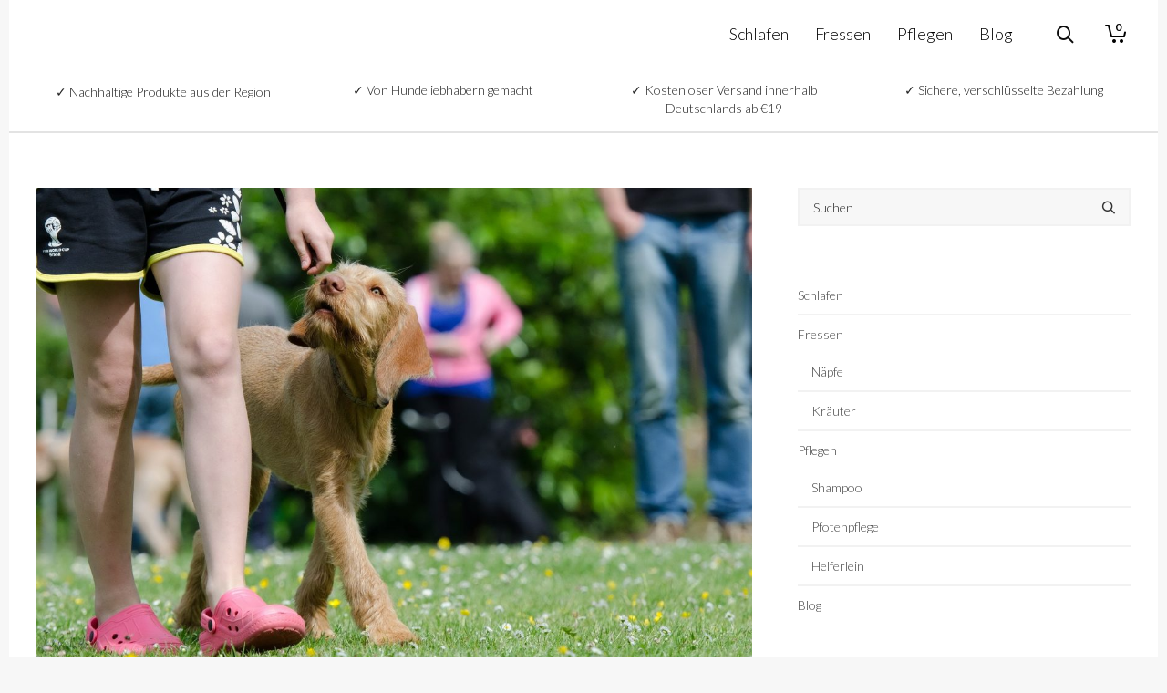

--- FILE ---
content_type: text/css
request_url: https://skyandfilou.com/wp-content/cache/minify/fa3d8.css
body_size: 93259
content:
.paypalplus-paywall iframe{height:100% !important;width:100% !important;*width:100% !important}.single-product .summary .woo-paypalplus-checkout-button{margin-top:1em}.widget_shopping_cart .woo-paypalplus-checkout-button{padding:0 1em 1em}/*# sourceMappingURL=front.min.css.map */
/*!
 * Bootstrap v3.3.5 (http://getbootstrap.com)
 * Copyright 2011-2016 Twitter, Inc.
 * Licensed under MIT (https://github.com/twbs/bootstrap/blob/master/LICENSE)
 */

/*!
 * Generated using the Bootstrap Customizer (http://getbootstrap.com/customize/?id=dec945bfd514446ccbb2)
 * Config saved to config.json and https://gist.github.com/dec945bfd514446ccbb2
 *//*!
 * Bootstrap v3.3.6 (http://getbootstrap.com)
 * Copyright 2011-2015 Twitter, Inc.
 * Licensed under MIT (https://github.com/twbs/bootstrap/blob/master/LICENSE)
 *//*! normalize.css v3.0.3 | MIT License | github.com/necolas/normalize.css */html{font-family:sans-serif;-ms-text-size-adjust:100%;-webkit-text-size-adjust:100%}body{margin:0}article,aside,details,figcaption,figure,footer,header,hgroup,main,menu,nav,section,summary{display:block}audio,canvas,progress,video{display:inline-block;vertical-align:baseline}audio:not([controls]){display:none;height:0}[hidden],template{display:none}a{background-color:transparent}a:active,a:hover{outline:0}abbr[title]{border-bottom:1px dotted}b,strong{font-weight:bold}dfn{font-style:italic}h1{font-size:2em;margin:0.67em 0}mark{background:#ff0;color:#000}small{font-size:80%}sub,sup{font-size:75%;line-height:0;position:relative;vertical-align:baseline}sup{top:-0.5em}sub{bottom:-0.25em}img{border:0}svg:not(:root){overflow:hidden}figure{margin:1em 40px}hr{-webkit-box-sizing:content-box;-moz-box-sizing:content-box;box-sizing:content-box;height:0}pre{overflow:auto}code,kbd,pre,samp{font-family:monospace, monospace;font-size:1em}button,input,optgroup,select,textarea{color:inherit;font:inherit;margin:0}button{overflow:visible}button,select{text-transform:none}button,html input[type="button"],input[type="reset"],input[type="submit"]{-webkit-appearance:button;cursor:pointer}button[disabled],html input[disabled]{cursor:default}button::-moz-focus-inner,input::-moz-focus-inner{border:0;padding:0}input{line-height:normal}input[type="checkbox"],input[type="radio"]{-webkit-box-sizing:border-box;-moz-box-sizing:border-box;box-sizing:border-box;padding:0}input[type="number"]::-webkit-inner-spin-button,input[type="number"]::-webkit-outer-spin-button{height:auto}input[type="search"]{-webkit-appearance:textfield;-webkit-box-sizing:content-box;-moz-box-sizing:content-box;box-sizing:content-box}input[type="search"]::-webkit-search-cancel-button,input[type="search"]::-webkit-search-decoration{-webkit-appearance:none}fieldset{border:1px solid #c0c0c0;margin:0 2px;padding:0.35em 0.625em 0.75em}legend{border:0;padding:0}textarea{overflow:auto}optgroup{font-weight:bold}table{border-collapse:collapse;border-spacing:0}td,th{padding:0}/*! Source: https://github.com/h5bp/html5-boilerplate/blob/master/src/css/main.css */@media print{*,*:before,*:after{background:transparent !important;color:#000 !important;-webkit-box-shadow:none !important;box-shadow:none !important;text-shadow:none !important}a,a:visited{text-decoration:underline}a[href]:after{content:" (" attr(href) ")"}abbr[title]:after{content:" (" attr(title) ")"}a[href^="#"]:after,a[href^="javascript:"]:after{content:""}pre,blockquote{border:1px solid #999;page-break-inside:avoid}thead{display:table-header-group}tr,img{page-break-inside:avoid}img{max-width:100% !important}p,h2,h3{orphans:3;widows:3}h2,h3{page-break-after:avoid}.navbar{display:none}.btn>.caret,.dropup>.btn>.caret{border-top-color:#000 !important}.label{border:1px solid #000}.table{border-collapse:collapse !important}.table td,.table th{background-color:#fff !important}.table-bordered th,.table-bordered td{border:1px solid #ddd !important}}*{-webkit-box-sizing:border-box;-moz-box-sizing:border-box;box-sizing:border-box}*:before,*:after{-webkit-box-sizing:border-box;-moz-box-sizing:border-box;box-sizing:border-box}html{font-size:10px;-webkit-tap-highlight-color:rgba(0,0,0,0)}body{font-family:"Helvetica Neue",Helvetica,Arial,sans-serif;font-size:14px;line-height:1.42857143;color:#333;background-color:#fff}input,button,select,textarea{font-family:inherit;font-size:inherit;line-height:inherit}a{color:#337ab7;text-decoration:none}a:hover,a:focus{color:#23527c;text-decoration:underline}a:focus{outline:thin dotted;outline:5px auto -webkit-focus-ring-color;outline-offset:-2px}figure{margin:0}img{vertical-align:middle}.img-responsive{display:block;max-width:100%;height:auto}.img-rounded{border-radius:6px}.img-thumbnail{padding:4px;line-height:1.42857143;background-color:#fff;border:1px solid #ddd;border-radius:4px;-webkit-transition:all .2s ease-in-out;-o-transition:all .2s ease-in-out;transition:all .2s ease-in-out;display:inline-block;max-width:100%;height:auto}.img-circle{border-radius:50%}hr{margin-top:20px;margin-bottom:20px;border:0;border-top:1px solid #eee}.sr-only{position:absolute;width:1px;height:1px;margin:-1px;padding:0;overflow:hidden;clip:rect(0, 0, 0, 0);border:0}.sr-only-focusable:active,.sr-only-focusable:focus{position:static;width:auto;height:auto;margin:0;overflow:visible;clip:auto}[role="button"]{cursor:pointer}code,kbd,pre,samp{font-family:Menlo,Monaco,Consolas,"Courier New",monospace}code{padding:2px 4px;font-size:90%;color:#c7254e;background-color:#f9f2f4;border-radius:4px}kbd{padding:2px 4px;font-size:90%;color:#fff;background-color:#333;border-radius:3px;-webkit-box-shadow:inset 0 -1px 0 rgba(0,0,0,0.25);box-shadow:inset 0 -1px 0 rgba(0,0,0,0.25)}kbd kbd{padding:0;font-size:100%;font-weight:bold;-webkit-box-shadow:none;box-shadow:none}pre{display:block;padding:9.5px;margin:0 0 10px;font-size:13px;line-height:1.42857143;word-break:break-all;word-wrap:break-word;color:#333;background-color:#f5f5f5;border:1px solid #ccc;border-radius:4px}pre code{padding:0;font-size:inherit;color:inherit;white-space:pre-wrap;background-color:transparent;border-radius:0}.pre-scrollable{max-height:340px;overflow-y:scroll}.container{margin-right:auto;margin-left:auto;padding-left:15px;padding-right:15px}@media (min-width:768px){.container{width:750px}}@media (min-width:992px){.container{width:970px}}@media (min-width:1200px){.container{width:1170px}}.container-fluid{margin-right:auto;margin-left:auto;padding-left:15px;padding-right:15px}.row{margin-left:-15px;margin-right:-15px}.col-xs-1, .col-sm-1, .col-md-1, .col-lg-1, .col-xs-2, .col-sm-2, .col-md-2, .col-lg-2, .col-xs-3, .col-sm-3, .col-md-3, .col-lg-3, .col-xs-4, .col-sm-4, .col-md-4, .col-lg-4, .col-xs-5, .col-sm-5, .col-md-5, .col-lg-5, .col-xs-6, .col-sm-6, .col-md-6, .col-lg-6, .col-xs-7, .col-sm-7, .col-md-7, .col-lg-7, .col-xs-8, .col-sm-8, .col-md-8, .col-lg-8, .col-xs-9, .col-sm-9, .col-md-9, .col-lg-9, .col-xs-10, .col-sm-10, .col-md-10, .col-lg-10, .col-xs-11, .col-sm-11, .col-md-11, .col-lg-11, .col-xs-12, .col-sm-12, .col-md-12, .col-lg-12{position:relative;min-height:1px;padding-left:15px;padding-right:15px}.col-xs-1, .col-xs-2, .col-xs-3, .col-xs-4, .col-xs-5, .col-xs-6, .col-xs-7, .col-xs-8, .col-xs-9, .col-xs-10, .col-xs-11, .col-xs-12{float:left}.col-xs-12{width:100%}.col-xs-11{width:91.66666667%}.col-xs-10{width:83.33333333%}.col-xs-9{width:75%}.col-xs-8{width:66.66666667%}.col-xs-7{width:58.33333333%}.col-xs-6{width:50%}.col-xs-5{width:41.66666667%}.col-xs-4{width:33.33333333%}.col-xs-3{width:25%}.col-xs-2{width:16.66666667%}.col-xs-1{width:8.33333333%}.col-xs-pull-12{right:100%}.col-xs-pull-11{right:91.66666667%}.col-xs-pull-10{right:83.33333333%}.col-xs-pull-9{right:75%}.col-xs-pull-8{right:66.66666667%}.col-xs-pull-7{right:58.33333333%}.col-xs-pull-6{right:50%}.col-xs-pull-5{right:41.66666667%}.col-xs-pull-4{right:33.33333333%}.col-xs-pull-3{right:25%}.col-xs-pull-2{right:16.66666667%}.col-xs-pull-1{right:8.33333333%}.col-xs-pull-0{right:auto}.col-xs-push-12{left:100%}.col-xs-push-11{left:91.66666667%}.col-xs-push-10{left:83.33333333%}.col-xs-push-9{left:75%}.col-xs-push-8{left:66.66666667%}.col-xs-push-7{left:58.33333333%}.col-xs-push-6{left:50%}.col-xs-push-5{left:41.66666667%}.col-xs-push-4{left:33.33333333%}.col-xs-push-3{left:25%}.col-xs-push-2{left:16.66666667%}.col-xs-push-1{left:8.33333333%}.col-xs-push-0{left:auto}.col-xs-offset-12{margin-left:100%}.col-xs-offset-11{margin-left:91.66666667%}.col-xs-offset-10{margin-left:83.33333333%}.col-xs-offset-9{margin-left:75%}.col-xs-offset-8{margin-left:66.66666667%}.col-xs-offset-7{margin-left:58.33333333%}.col-xs-offset-6{margin-left:50%}.col-xs-offset-5{margin-left:41.66666667%}.col-xs-offset-4{margin-left:33.33333333%}.col-xs-offset-3{margin-left:25%}.col-xs-offset-2{margin-left:16.66666667%}.col-xs-offset-1{margin-left:8.33333333%}.col-xs-offset-0{margin-left:0}@media (min-width:768px){.col-sm-1, .col-sm-2, .col-sm-3, .col-sm-4, .col-sm-5, .col-sm-6, .col-sm-7, .col-sm-8, .col-sm-9, .col-sm-10, .col-sm-11, .col-sm-12{float:left}.col-sm-12{width:100%}.col-sm-11{width:91.66666667%}.col-sm-10{width:83.33333333%}.col-sm-9{width:75%}.col-sm-8{width:66.66666667%}.col-sm-7{width:58.33333333%}.col-sm-6{width:50%}.col-sm-5{width:41.66666667%}.col-sm-4{width:33.33333333%}.col-sm-3{width:25%}.col-sm-2{width:16.66666667%}.col-sm-1{width:8.33333333%}.col-sm-pull-12{right:100%}.col-sm-pull-11{right:91.66666667%}.col-sm-pull-10{right:83.33333333%}.col-sm-pull-9{right:75%}.col-sm-pull-8{right:66.66666667%}.col-sm-pull-7{right:58.33333333%}.col-sm-pull-6{right:50%}.col-sm-pull-5{right:41.66666667%}.col-sm-pull-4{right:33.33333333%}.col-sm-pull-3{right:25%}.col-sm-pull-2{right:16.66666667%}.col-sm-pull-1{right:8.33333333%}.col-sm-pull-0{right:auto}.col-sm-push-12{left:100%}.col-sm-push-11{left:91.66666667%}.col-sm-push-10{left:83.33333333%}.col-sm-push-9{left:75%}.col-sm-push-8{left:66.66666667%}.col-sm-push-7{left:58.33333333%}.col-sm-push-6{left:50%}.col-sm-push-5{left:41.66666667%}.col-sm-push-4{left:33.33333333%}.col-sm-push-3{left:25%}.col-sm-push-2{left:16.66666667%}.col-sm-push-1{left:8.33333333%}.col-sm-push-0{left:auto}.col-sm-offset-12{margin-left:100%}.col-sm-offset-11{margin-left:91.66666667%}.col-sm-offset-10{margin-left:83.33333333%}.col-sm-offset-9{margin-left:75%}.col-sm-offset-8{margin-left:66.66666667%}.col-sm-offset-7{margin-left:58.33333333%}.col-sm-offset-6{margin-left:50%}.col-sm-offset-5{margin-left:41.66666667%}.col-sm-offset-4{margin-left:33.33333333%}.col-sm-offset-3{margin-left:25%}.col-sm-offset-2{margin-left:16.66666667%}.col-sm-offset-1{margin-left:8.33333333%}.col-sm-offset-0{margin-left:0}}@media (min-width:992px){.col-md-1, .col-md-2, .col-md-3, .col-md-4, .col-md-5, .col-md-6, .col-md-7, .col-md-8, .col-md-9, .col-md-10, .col-md-11, .col-md-12{float:left}.col-md-12{width:100%}.col-md-11{width:91.66666667%}.col-md-10{width:83.33333333%}.col-md-9{width:75%}.col-md-8{width:66.66666667%}.col-md-7{width:58.33333333%}.col-md-6{width:50%}.col-md-5{width:41.66666667%}.col-md-4{width:33.33333333%}.col-md-3{width:25%}.col-md-2{width:16.66666667%}.col-md-1{width:8.33333333%}.col-md-pull-12{right:100%}.col-md-pull-11{right:91.66666667%}.col-md-pull-10{right:83.33333333%}.col-md-pull-9{right:75%}.col-md-pull-8{right:66.66666667%}.col-md-pull-7{right:58.33333333%}.col-md-pull-6{right:50%}.col-md-pull-5{right:41.66666667%}.col-md-pull-4{right:33.33333333%}.col-md-pull-3{right:25%}.col-md-pull-2{right:16.66666667%}.col-md-pull-1{right:8.33333333%}.col-md-pull-0{right:auto}.col-md-push-12{left:100%}.col-md-push-11{left:91.66666667%}.col-md-push-10{left:83.33333333%}.col-md-push-9{left:75%}.col-md-push-8{left:66.66666667%}.col-md-push-7{left:58.33333333%}.col-md-push-6{left:50%}.col-md-push-5{left:41.66666667%}.col-md-push-4{left:33.33333333%}.col-md-push-3{left:25%}.col-md-push-2{left:16.66666667%}.col-md-push-1{left:8.33333333%}.col-md-push-0{left:auto}.col-md-offset-12{margin-left:100%}.col-md-offset-11{margin-left:91.66666667%}.col-md-offset-10{margin-left:83.33333333%}.col-md-offset-9{margin-left:75%}.col-md-offset-8{margin-left:66.66666667%}.col-md-offset-7{margin-left:58.33333333%}.col-md-offset-6{margin-left:50%}.col-md-offset-5{margin-left:41.66666667%}.col-md-offset-4{margin-left:33.33333333%}.col-md-offset-3{margin-left:25%}.col-md-offset-2{margin-left:16.66666667%}.col-md-offset-1{margin-left:8.33333333%}.col-md-offset-0{margin-left:0}}@media (min-width:1200px){.col-lg-1, .col-lg-2, .col-lg-3, .col-lg-4, .col-lg-5, .col-lg-6, .col-lg-7, .col-lg-8, .col-lg-9, .col-lg-10, .col-lg-11, .col-lg-12{float:left}.col-lg-12{width:100%}.col-lg-11{width:91.66666667%}.col-lg-10{width:83.33333333%}.col-lg-9{width:75%}.col-lg-8{width:66.66666667%}.col-lg-7{width:58.33333333%}.col-lg-6{width:50%}.col-lg-5{width:41.66666667%}.col-lg-4{width:33.33333333%}.col-lg-3{width:25%}.col-lg-2{width:16.66666667%}.col-lg-1{width:8.33333333%}.col-lg-pull-12{right:100%}.col-lg-pull-11{right:91.66666667%}.col-lg-pull-10{right:83.33333333%}.col-lg-pull-9{right:75%}.col-lg-pull-8{right:66.66666667%}.col-lg-pull-7{right:58.33333333%}.col-lg-pull-6{right:50%}.col-lg-pull-5{right:41.66666667%}.col-lg-pull-4{right:33.33333333%}.col-lg-pull-3{right:25%}.col-lg-pull-2{right:16.66666667%}.col-lg-pull-1{right:8.33333333%}.col-lg-pull-0{right:auto}.col-lg-push-12{left:100%}.col-lg-push-11{left:91.66666667%}.col-lg-push-10{left:83.33333333%}.col-lg-push-9{left:75%}.col-lg-push-8{left:66.66666667%}.col-lg-push-7{left:58.33333333%}.col-lg-push-6{left:50%}.col-lg-push-5{left:41.66666667%}.col-lg-push-4{left:33.33333333%}.col-lg-push-3{left:25%}.col-lg-push-2{left:16.66666667%}.col-lg-push-1{left:8.33333333%}.col-lg-push-0{left:auto}.col-lg-offset-12{margin-left:100%}.col-lg-offset-11{margin-left:91.66666667%}.col-lg-offset-10{margin-left:83.33333333%}.col-lg-offset-9{margin-left:75%}.col-lg-offset-8{margin-left:66.66666667%}.col-lg-offset-7{margin-left:58.33333333%}.col-lg-offset-6{margin-left:50%}.col-lg-offset-5{margin-left:41.66666667%}.col-lg-offset-4{margin-left:33.33333333%}.col-lg-offset-3{margin-left:25%}.col-lg-offset-2{margin-left:16.66666667%}.col-lg-offset-1{margin-left:8.33333333%}.col-lg-offset-0{margin-left:0}}.fade{opacity:0;-webkit-transition:opacity .15s linear;-o-transition:opacity .15s linear;transition:opacity .15s linear}.fade.in{opacity:1}.collapse{display:none}.collapse.in{display:block}tr.collapse.in{display:table-row}tbody.collapse.in{display:table-row-group}.collapsing{position:relative;height:0;overflow:hidden;-webkit-transition-property:height, visibility;-o-transition-property:height, visibility;transition-property:height, visibility;-webkit-transition-duration:.35s;-o-transition-duration:.35s;transition-duration:.35s;-webkit-transition-timing-function:ease;-o-transition-timing-function:ease;transition-timing-function:ease}.nav{margin-bottom:0;padding-left:0;list-style:none}.nav>li{position:relative;display:block}.nav>li>a{position:relative;display:block;padding:10px 15px}.nav>li>a:hover,.nav>li>a:focus{text-decoration:none;background-color:#eee}.nav>li.disabled>a{color:#777}.nav>li.disabled>a:hover,.nav>li.disabled>a:focus{color:#777;text-decoration:none;background-color:transparent;cursor:not-allowed}.nav .open>a,.nav .open>a:hover,.nav .open>a:focus{background-color:#eee;border-color:#337ab7}.nav .nav-divider{height:1px;margin:9px 0;overflow:hidden;background-color:#e5e5e5}.nav>li>a>img{max-width:none}.nav-tabs{border-bottom:1px solid #ddd}.nav-tabs>li{float:left;margin-bottom:-1px}.nav-tabs>li>a{margin-right:2px;line-height:1.42857143;border:1px solid transparent;border-radius:4px 4px 0 0}.nav-tabs>li>a:hover{border-color:#eee #eee #ddd}.nav-tabs>li.active>a,.nav-tabs>li.active>a:hover,.nav-tabs>li.active>a:focus{color:#555;background-color:#fff;border:1px solid #ddd;border-bottom-color:transparent;cursor:default}.nav-tabs.nav-justified{width:100%;border-bottom:0}.nav-tabs.nav-justified>li{float:none}.nav-tabs.nav-justified>li>a{text-align:center;margin-bottom:5px}.nav-tabs.nav-justified>.dropdown .dropdown-menu{top:auto;left:auto}@media (min-width:768px){.nav-tabs.nav-justified>li{display:table-cell;width:1%}.nav-tabs.nav-justified>li>a{margin-bottom:0}}.nav-tabs.nav-justified>li>a{margin-right:0;border-radius:4px}.nav-tabs.nav-justified>.active>a,.nav-tabs.nav-justified>.active>a:hover,.nav-tabs.nav-justified>.active>a:focus{border:1px solid #ddd}@media (min-width:768px){.nav-tabs.nav-justified>li>a{border-bottom:1px solid #ddd;border-radius:4px 4px 0 0}.nav-tabs.nav-justified>.active>a,.nav-tabs.nav-justified>.active>a:hover,.nav-tabs.nav-justified>.active>a:focus{border-bottom-color:#fff}}.nav-pills>li{float:left}.nav-pills>li>a{border-radius:4px}.nav-pills>li+li{margin-left:2px}.nav-pills>li.active>a,.nav-pills>li.active>a:hover,.nav-pills>li.active>a:focus{color:#fff;background-color:#337ab7}.nav-stacked>li{float:none}.nav-stacked>li+li{margin-top:2px;margin-left:0}.nav-justified{width:100%}.nav-justified>li{float:none}.nav-justified>li>a{text-align:center;margin-bottom:5px}.nav-justified>.dropdown .dropdown-menu{top:auto;left:auto}@media (min-width:768px){.nav-justified>li{display:table-cell;width:1%}.nav-justified>li>a{margin-bottom:0}}.nav-tabs-justified{border-bottom:0}.nav-tabs-justified>li>a{margin-right:0;border-radius:4px}.nav-tabs-justified>.active>a,.nav-tabs-justified>.active>a:hover,.nav-tabs-justified>.active>a:focus{border:1px solid #ddd}@media (min-width:768px){.nav-tabs-justified>li>a{border-bottom:1px solid #ddd;border-radius:4px 4px 0 0}.nav-tabs-justified>.active>a,.nav-tabs-justified>.active>a:hover,.nav-tabs-justified>.active>a:focus{border-bottom-color:#fff}}.tab-content>.tab-pane{display:none}.tab-content>.active{display:block}.nav-tabs .dropdown-menu{margin-top:-1px;border-top-right-radius:0;border-top-left-radius:0}.modal-open{overflow:hidden}.modal{display:none;overflow:hidden;position:fixed;top:0;right:0;bottom:0;left:0;z-index:1050;-webkit-overflow-scrolling:touch;outline:0}.modal.fade .modal-dialog{-webkit-transform:translate(0, -25%);-ms-transform:translate(0, -25%);-o-transform:translate(0, -25%);transform:translate(0, -25%);-webkit-transition:-webkit-transform 0.3s ease-out;-o-transition:-o-transform 0.3s ease-out;transition:transform 0.3s ease-out}.modal.in .modal-dialog{-webkit-transform:translate(0, 0);-ms-transform:translate(0, 0);-o-transform:translate(0, 0);transform:translate(0, 0)}.modal-open .modal{overflow-x:hidden;overflow-y:auto}.modal-dialog{position:relative;width:auto;margin:10px}.modal-content{position:relative;background-color:#fff;border:1px solid #999;border:1px solid rgba(0,0,0,0.2);border-radius:6px;-webkit-box-shadow:0 3px 9px rgba(0,0,0,0.5);box-shadow:0 3px 9px rgba(0,0,0,0.5);-webkit-background-clip:padding-box;background-clip:padding-box;outline:0}.modal-backdrop{position:fixed;top:0;right:0;bottom:0;left:0;z-index:1040;background-color:#000}.modal-backdrop.fade{opacity:0;filter:alpha(opacity=0)}.modal-backdrop.in{opacity:.5;filter:alpha(opacity=50)}.modal-header{padding:15px;border-bottom:1px solid #e5e5e5}.modal-header .close{margin-top:-2px}.modal-title{margin:0;line-height:1.42857143}.modal-body{position:relative;padding:15px}.modal-footer{padding:15px;text-align:right;border-top:1px solid #e5e5e5}.modal-footer .btn+.btn{margin-left:5px;margin-bottom:0}.modal-footer .btn-group .btn+.btn{margin-left:-1px}.modal-footer .btn-block+.btn-block{margin-left:0}.modal-scrollbar-measure{position:absolute;top:-9999px;width:50px;height:50px;overflow:scroll}@media (min-width:768px){.modal-dialog{width:600px;margin:30px auto}.modal-content{-webkit-box-shadow:0 5px 15px rgba(0,0,0,0.5);box-shadow:0 5px 15px rgba(0,0,0,0.5)}.modal-sm{width:300px}}@media (min-width:992px){.modal-lg{width:900px}}.tooltip{position:absolute;z-index:1070;display:block;font-family:"Helvetica Neue",Helvetica,Arial,sans-serif;font-style:normal;font-weight:normal;letter-spacing:normal;line-break:auto;line-height:1.42857143;text-align:left;text-align:start;text-decoration:none;text-shadow:none;text-transform:none;white-space:normal;word-break:normal;word-spacing:normal;word-wrap:normal;font-size:12px;opacity:0;filter:alpha(opacity=0)}.tooltip.in{opacity:.9;filter:alpha(opacity=90)}.tooltip.top{margin-top:-3px;padding:5px 0}.tooltip.right{margin-left:3px;padding:0 5px}.tooltip.bottom{margin-top:3px;padding:5px 0}.tooltip.left{margin-left:-3px;padding:0 5px}.tooltip-inner{max-width:200px;padding:3px 8px;color:#fff;text-align:center;background-color:#000;border-radius:4px}.tooltip-arrow{position:absolute;width:0;height:0;border-color:transparent;border-style:solid}.tooltip.top .tooltip-arrow{bottom:0;left:50%;margin-left:-5px;border-width:5px 5px 0;border-top-color:#000}.tooltip.top-left .tooltip-arrow{bottom:0;right:5px;margin-bottom:-5px;border-width:5px 5px 0;border-top-color:#000}.tooltip.top-right .tooltip-arrow{bottom:0;left:5px;margin-bottom:-5px;border-width:5px 5px 0;border-top-color:#000}.tooltip.right .tooltip-arrow{top:50%;left:0;margin-top:-5px;border-width:5px 5px 5px 0;border-right-color:#000}.tooltip.left .tooltip-arrow{top:50%;right:0;margin-top:-5px;border-width:5px 0 5px 5px;border-left-color:#000}.tooltip.bottom .tooltip-arrow{top:0;left:50%;margin-left:-5px;border-width:0 5px 5px;border-bottom-color:#000}.tooltip.bottom-left .tooltip-arrow{top:0;right:5px;margin-top:-5px;border-width:0 5px 5px;border-bottom-color:#000}.tooltip.bottom-right .tooltip-arrow{top:0;left:5px;margin-top:-5px;border-width:0 5px 5px;border-bottom-color:#000}.clearfix:before,.clearfix:after,.container:before,.container:after,.container-fluid:before,.container-fluid:after,.row:before,.row:after,.nav:before,.nav:after,.modal-header:before,.modal-header:after,.modal-footer:before,.modal-footer:after{content:" ";display:table}.clearfix:after,.container:after,.container-fluid:after,.row:after,.nav:after,.modal-header:after,.modal-footer:after{clear:both}.center-block{display:block;margin-left:auto;margin-right:auto}.pull-right{float:right !important}.pull-left{float:left !important}.hide{display:none !important}.show{display:block !important}.invisible{visibility:hidden}.text-hide{font:0/0 a;color:transparent;text-shadow:none;background-color:transparent;border:0}.hidden{display:none !important}.affix{position:fixed}@-ms-viewport{width:device-width}.visible-xs,.visible-sm,.visible-md,.visible-lg{display:none !important}.visible-xs-block,.visible-xs-inline,.visible-xs-inline-block,.visible-sm-block,.visible-sm-inline,.visible-sm-inline-block,.visible-md-block,.visible-md-inline,.visible-md-inline-block,.visible-lg-block,.visible-lg-inline,.visible-lg-inline-block{display:none !important}@media (max-width:767px){.visible-xs{display:block !important}table.visible-xs{display:table !important}tr.visible-xs{display:table-row !important}th.visible-xs,td.visible-xs{display:table-cell !important}}@media (max-width:767px){.visible-xs-block{display:block !important}}@media (max-width:767px){.visible-xs-inline{display:inline !important}}@media (max-width:767px){.visible-xs-inline-block{display:inline-block !important}}@media (min-width:768px) and (max-width:991px){.visible-sm{display:block !important}table.visible-sm{display:table !important}tr.visible-sm{display:table-row !important}th.visible-sm,td.visible-sm{display:table-cell !important}}@media (min-width:768px) and (max-width:991px){.visible-sm-block{display:block !important}}@media (min-width:768px) and (max-width:991px){.visible-sm-inline{display:inline !important}}@media (min-width:768px) and (max-width:991px){.visible-sm-inline-block{display:inline-block !important}}@media (min-width:992px) and (max-width:1199px){.visible-md{display:block !important}table.visible-md{display:table !important}tr.visible-md{display:table-row !important}th.visible-md,td.visible-md{display:table-cell !important}}@media (min-width:992px) and (max-width:1199px){.visible-md-block{display:block !important}}@media (min-width:992px) and (max-width:1199px){.visible-md-inline{display:inline !important}}@media (min-width:992px) and (max-width:1199px){.visible-md-inline-block{display:inline-block !important}}@media (min-width:1200px){.visible-lg{display:block !important}table.visible-lg{display:table !important}tr.visible-lg{display:table-row !important}th.visible-lg,td.visible-lg{display:table-cell !important}}@media (min-width:1200px){.visible-lg-block{display:block !important}}@media (min-width:1200px){.visible-lg-inline{display:inline !important}}@media (min-width:1200px){.visible-lg-inline-block{display:inline-block !important}}@media (max-width:767px){.hidden-xs{display:none !important}}@media (min-width:768px) and (max-width:991px){.hidden-sm{display:none !important}}@media (min-width:992px) and (max-width:1199px){.hidden-md{display:none !important}}@media (min-width:1200px){.hidden-lg{display:none !important}}.visible-print{display:none !important}@media print{.visible-print{display:block !important}table.visible-print{display:table !important}tr.visible-print{display:table-row !important}th.visible-print,td.visible-print{display:table-cell !important}}.visible-print-block{display:none !important}@media print{.visible-print-block{display:block !important}}.visible-print-inline{display:none !important}@media print{.visible-print-inline{display:inline !important}}.visible-print-inline-block{display:none !important}@media print{.visible-print-inline-block{display:inline-block !important}}@media print{.hidden-print{display:none !important}}/*!
 * Font Awesome Free 5.10.1 by @fontawesome - https://fontawesome.com
 * License - https://fontawesome.com/license/free (Icons: CC BY 4.0, Fonts: SIL OFL 1.1, Code: MIT License)
 */
.fa,.fab,.fad,.fal,.far,.fas{-moz-osx-font-smoothing:grayscale;-webkit-font-smoothing:antialiased;display:inline-block;font-style:normal;font-variant:normal;text-rendering:auto;line-height:1}.fa-lg{font-size:1.33333em;line-height:.75em;vertical-align:-.0667em}.fa-xs{font-size:.75em}.fa-sm{font-size:.875em}.fa-1x{font-size:1em}.fa-2x{font-size:2em}.fa-3x{font-size:3em}.fa-4x{font-size:4em}.fa-5x{font-size:5em}.fa-6x{font-size:6em}.fa-7x{font-size:7em}.fa-8x{font-size:8em}.fa-9x{font-size:9em}.fa-10x{font-size:10em}.fa-fw{text-align:center;width:1.25em}.fa-ul{list-style-type:none;margin-left:2.5em;padding-left:0}.fa-ul>li{position:relative}.fa-li{left:-2em;position:absolute;text-align:center;width:2em;line-height:inherit}.fa-border{border:.08em solid #eee;border-radius:.1em;padding:.2em .25em .15em}.fa-pull-left{float:left}.fa-pull-right{float:right}.fa.fa-pull-left,.fab.fa-pull-left,.fal.fa-pull-left,.far.fa-pull-left,.fas.fa-pull-left{margin-right:.3em}.fa.fa-pull-right,.fab.fa-pull-right,.fal.fa-pull-right,.far.fa-pull-right,.fas.fa-pull-right{margin-left:.3em}.fa-spin{-webkit-animation:fa-spin 2s linear infinite;animation:fa-spin 2s linear infinite}.fa-pulse{-webkit-animation:fa-spin 1s steps(8) infinite;animation:fa-spin 1s steps(8) infinite}@-webkit-keyframes fa-spin{0%{-webkit-transform:rotate(0deg);transform:rotate(0deg)}to{-webkit-transform:rotate(1turn);transform:rotate(1turn)}}@keyframes fa-spin{0%{-webkit-transform:rotate(0deg);transform:rotate(0deg)}to{-webkit-transform:rotate(1turn);transform:rotate(1turn)}}.fa-rotate-90{-ms-filter:"progid:DXImageTransform.Microsoft.BasicImage(rotation=1)";-webkit-transform:rotate(90deg);transform:rotate(90deg)}.fa-rotate-180{-ms-filter:"progid:DXImageTransform.Microsoft.BasicImage(rotation=2)";-webkit-transform:rotate(180deg);transform:rotate(180deg)}.fa-rotate-270{-ms-filter:"progid:DXImageTransform.Microsoft.BasicImage(rotation=3)";-webkit-transform:rotate(270deg);transform:rotate(270deg)}.fa-flip-horizontal{-ms-filter:"progid:DXImageTransform.Microsoft.BasicImage(rotation=0, mirror=1)";-webkit-transform:scaleX(-1);transform:scaleX(-1)}.fa-flip-vertical{-webkit-transform:scaleY(-1);transform:scaleY(-1)}.fa-flip-both,.fa-flip-horizontal.fa-flip-vertical,.fa-flip-vertical{-ms-filter:"progid:DXImageTransform.Microsoft.BasicImage(rotation=2, mirror=1)"}.fa-flip-both,.fa-flip-horizontal.fa-flip-vertical{-webkit-transform:scale(-1);transform:scale(-1)}:root .fa-flip-both,:root .fa-flip-horizontal,:root .fa-flip-vertical,:root .fa-rotate-90,:root .fa-rotate-180,:root .fa-rotate-270{-webkit-filter:none;filter:none}.fa-stack{display:inline-block;height:2em;line-height:2em;position:relative;vertical-align:middle;width:2.5em}.fa-stack-1x,.fa-stack-2x{left:0;position:absolute;text-align:center;width:100%}.fa-stack-1x{line-height:inherit}.fa-stack-2x{font-size:2em}.fa-inverse{color:#fff}.fa-500px:before{content:"\f26e"}.fa-accessible-icon:before{content:"\f368"}.fa-accusoft:before{content:"\f369"}.fa-acquisitions-incorporated:before{content:"\f6af"}.fa-ad:before{content:"\f641"}.fa-address-book:before{content:"\f2b9"}.fa-address-card:before{content:"\f2bb"}.fa-adjust:before{content:"\f042"}.fa-adn:before{content:"\f170"}.fa-adobe:before{content:"\f778"}.fa-adversal:before{content:"\f36a"}.fa-affiliatetheme:before{content:"\f36b"}.fa-air-freshener:before{content:"\f5d0"}.fa-airbnb:before{content:"\f834"}.fa-algolia:before{content:"\f36c"}.fa-align-center:before{content:"\f037"}.fa-align-justify:before{content:"\f039"}.fa-align-left:before{content:"\f036"}.fa-align-right:before{content:"\f038"}.fa-alipay:before{content:"\f642"}.fa-allergies:before{content:"\f461"}.fa-amazon:before{content:"\f270"}.fa-amazon-pay:before{content:"\f42c"}.fa-ambulance:before{content:"\f0f9"}.fa-american-sign-language-interpreting:before{content:"\f2a3"}.fa-amilia:before{content:"\f36d"}.fa-anchor:before{content:"\f13d"}.fa-android:before{content:"\f17b"}.fa-angellist:before{content:"\f209"}.fa-angle-double-down:before{content:"\f103"}.fa-angle-double-left:before{content:"\f100"}.fa-angle-double-right:before{content:"\f101"}.fa-angle-double-up:before{content:"\f102"}.fa-angle-down:before{content:"\f107"}.fa-angle-left:before{content:"\f104"}.fa-angle-right:before{content:"\f105"}.fa-angle-up:before{content:"\f106"}.fa-angry:before{content:"\f556"}.fa-angrycreative:before{content:"\f36e"}.fa-angular:before{content:"\f420"}.fa-ankh:before{content:"\f644"}.fa-app-store:before{content:"\f36f"}.fa-app-store-ios:before{content:"\f370"}.fa-apper:before{content:"\f371"}.fa-apple:before{content:"\f179"}.fa-apple-alt:before{content:"\f5d1"}.fa-apple-pay:before{content:"\f415"}.fa-archive:before{content:"\f187"}.fa-archway:before{content:"\f557"}.fa-arrow-alt-circle-down:before{content:"\f358"}.fa-arrow-alt-circle-left:before{content:"\f359"}.fa-arrow-alt-circle-right:before{content:"\f35a"}.fa-arrow-alt-circle-up:before{content:"\f35b"}.fa-arrow-circle-down:before{content:"\f0ab"}.fa-arrow-circle-left:before{content:"\f0a8"}.fa-arrow-circle-right:before{content:"\f0a9"}.fa-arrow-circle-up:before{content:"\f0aa"}.fa-arrow-down:before{content:"\f063"}.fa-arrow-left:before{content:"\f060"}.fa-arrow-right:before{content:"\f061"}.fa-arrow-up:before{content:"\f062"}.fa-arrows-alt:before{content:"\f0b2"}.fa-arrows-alt-h:before{content:"\f337"}.fa-arrows-alt-v:before{content:"\f338"}.fa-artstation:before{content:"\f77a"}.fa-assistive-listening-systems:before{content:"\f2a2"}.fa-asterisk:before{content:"\f069"}.fa-asymmetrik:before{content:"\f372"}.fa-at:before{content:"\f1fa"}.fa-atlas:before{content:"\f558"}.fa-atlassian:before{content:"\f77b"}.fa-atom:before{content:"\f5d2"}.fa-audible:before{content:"\f373"}.fa-audio-description:before{content:"\f29e"}.fa-autoprefixer:before{content:"\f41c"}.fa-avianex:before{content:"\f374"}.fa-aviato:before{content:"\f421"}.fa-award:before{content:"\f559"}.fa-aws:before{content:"\f375"}.fa-baby:before{content:"\f77c"}.fa-baby-carriage:before{content:"\f77d"}.fa-backspace:before{content:"\f55a"}.fa-backward:before{content:"\f04a"}.fa-bacon:before{content:"\f7e5"}.fa-balance-scale:before{content:"\f24e"}.fa-balance-scale-left:before{content:"\f515"}.fa-balance-scale-right:before{content:"\f516"}.fa-ban:before{content:"\f05e"}.fa-band-aid:before{content:"\f462"}.fa-bandcamp:before{content:"\f2d5"}.fa-barcode:before{content:"\f02a"}.fa-bars:before{content:"\f0c9"}.fa-baseball-ball:before{content:"\f433"}.fa-basketball-ball:before{content:"\f434"}.fa-bath:before{content:"\f2cd"}.fa-battery-empty:before{content:"\f244"}.fa-battery-full:before{content:"\f240"}.fa-battery-half:before{content:"\f242"}.fa-battery-quarter:before{content:"\f243"}.fa-battery-three-quarters:before{content:"\f241"}.fa-battle-net:before{content:"\f835"}.fa-bed:before{content:"\f236"}.fa-beer:before{content:"\f0fc"}.fa-behance:before{content:"\f1b4"}.fa-behance-square:before{content:"\f1b5"}.fa-bell:before{content:"\f0f3"}.fa-bell-slash:before{content:"\f1f6"}.fa-bezier-curve:before{content:"\f55b"}.fa-bible:before{content:"\f647"}.fa-bicycle:before{content:"\f206"}.fa-biking:before{content:"\f84a"}.fa-bimobject:before{content:"\f378"}.fa-binoculars:before{content:"\f1e5"}.fa-biohazard:before{content:"\f780"}.fa-birthday-cake:before{content:"\f1fd"}.fa-bitbucket:before{content:"\f171"}.fa-bitcoin:before{content:"\f379"}.fa-bity:before{content:"\f37a"}.fa-black-tie:before{content:"\f27e"}.fa-blackberry:before{content:"\f37b"}.fa-blender:before{content:"\f517"}.fa-blender-phone:before{content:"\f6b6"}.fa-blind:before{content:"\f29d"}.fa-blog:before{content:"\f781"}.fa-blogger:before{content:"\f37c"}.fa-blogger-b:before{content:"\f37d"}.fa-bluetooth:before{content:"\f293"}.fa-bluetooth-b:before{content:"\f294"}.fa-bold:before{content:"\f032"}.fa-bolt:before{content:"\f0e7"}.fa-bomb:before{content:"\f1e2"}.fa-bone:before{content:"\f5d7"}.fa-bong:before{content:"\f55c"}.fa-book:before{content:"\f02d"}.fa-book-dead:before{content:"\f6b7"}.fa-book-medical:before{content:"\f7e6"}.fa-book-open:before{content:"\f518"}.fa-book-reader:before{content:"\f5da"}.fa-bookmark:before{content:"\f02e"}.fa-bootstrap:before{content:"\f836"}.fa-border-all:before{content:"\f84c"}.fa-border-none:before{content:"\f850"}.fa-border-style:before{content:"\f853"}.fa-bowling-ball:before{content:"\f436"}.fa-box:before{content:"\f466"}.fa-box-open:before{content:"\f49e"}.fa-boxes:before{content:"\f468"}.fa-braille:before{content:"\f2a1"}.fa-brain:before{content:"\f5dc"}.fa-bread-slice:before{content:"\f7ec"}.fa-briefcase:before{content:"\f0b1"}.fa-briefcase-medical:before{content:"\f469"}.fa-broadcast-tower:before{content:"\f519"}.fa-broom:before{content:"\f51a"}.fa-brush:before{content:"\f55d"}.fa-btc:before{content:"\f15a"}.fa-buffer:before{content:"\f837"}.fa-bug:before{content:"\f188"}.fa-building:before{content:"\f1ad"}.fa-bullhorn:before{content:"\f0a1"}.fa-bullseye:before{content:"\f140"}.fa-burn:before{content:"\f46a"}.fa-buromobelexperte:before{content:"\f37f"}.fa-bus:before{content:"\f207"}.fa-bus-alt:before{content:"\f55e"}.fa-business-time:before{content:"\f64a"}.fa-buysellads:before{content:"\f20d"}.fa-calculator:before{content:"\f1ec"}.fa-calendar:before{content:"\f133"}.fa-calendar-alt:before{content:"\f073"}.fa-calendar-check:before{content:"\f274"}.fa-calendar-day:before{content:"\f783"}.fa-calendar-minus:before{content:"\f272"}.fa-calendar-plus:before{content:"\f271"}.fa-calendar-times:before{content:"\f273"}.fa-calendar-week:before{content:"\f784"}.fa-camera:before{content:"\f030"}.fa-camera-retro:before{content:"\f083"}.fa-campground:before{content:"\f6bb"}.fa-canadian-maple-leaf:before{content:"\f785"}.fa-candy-cane:before{content:"\f786"}.fa-cannabis:before{content:"\f55f"}.fa-capsules:before{content:"\f46b"}.fa-car:before{content:"\f1b9"}.fa-car-alt:before{content:"\f5de"}.fa-car-battery:before{content:"\f5df"}.fa-car-crash:before{content:"\f5e1"}.fa-car-side:before{content:"\f5e4"}.fa-caret-down:before{content:"\f0d7"}.fa-caret-left:before{content:"\f0d9"}.fa-caret-right:before{content:"\f0da"}.fa-caret-square-down:before{content:"\f150"}.fa-caret-square-left:before{content:"\f191"}.fa-caret-square-right:before{content:"\f152"}.fa-caret-square-up:before{content:"\f151"}.fa-caret-up:before{content:"\f0d8"}.fa-carrot:before{content:"\f787"}.fa-cart-arrow-down:before{content:"\f218"}.fa-cart-plus:before{content:"\f217"}.fa-cash-register:before{content:"\f788"}.fa-cat:before{content:"\f6be"}.fa-cc-amazon-pay:before{content:"\f42d"}.fa-cc-amex:before{content:"\f1f3"}.fa-cc-apple-pay:before{content:"\f416"}.fa-cc-diners-club:before{content:"\f24c"}.fa-cc-discover:before{content:"\f1f2"}.fa-cc-jcb:before{content:"\f24b"}.fa-cc-mastercard:before{content:"\f1f1"}.fa-cc-paypal:before{content:"\f1f4"}.fa-cc-stripe:before{content:"\f1f5"}.fa-cc-visa:before{content:"\f1f0"}.fa-centercode:before{content:"\f380"}.fa-centos:before{content:"\f789"}.fa-certificate:before{content:"\f0a3"}.fa-chair:before{content:"\f6c0"}.fa-chalkboard:before{content:"\f51b"}.fa-chalkboard-teacher:before{content:"\f51c"}.fa-charging-station:before{content:"\f5e7"}.fa-chart-area:before{content:"\f1fe"}.fa-chart-bar:before{content:"\f080"}.fa-chart-line:before{content:"\f201"}.fa-chart-pie:before{content:"\f200"}.fa-check:before{content:"\f00c"}.fa-check-circle:before{content:"\f058"}.fa-check-double:before{content:"\f560"}.fa-check-square:before{content:"\f14a"}.fa-cheese:before{content:"\f7ef"}.fa-chess:before{content:"\f439"}.fa-chess-bishop:before{content:"\f43a"}.fa-chess-board:before{content:"\f43c"}.fa-chess-king:before{content:"\f43f"}.fa-chess-knight:before{content:"\f441"}.fa-chess-pawn:before{content:"\f443"}.fa-chess-queen:before{content:"\f445"}.fa-chess-rook:before{content:"\f447"}.fa-chevron-circle-down:before{content:"\f13a"}.fa-chevron-circle-left:before{content:"\f137"}.fa-chevron-circle-right:before{content:"\f138"}.fa-chevron-circle-up:before{content:"\f139"}.fa-chevron-down:before{content:"\f078"}.fa-chevron-left:before{content:"\f053"}.fa-chevron-right:before{content:"\f054"}.fa-chevron-up:before{content:"\f077"}.fa-child:before{content:"\f1ae"}.fa-chrome:before{content:"\f268"}.fa-chromecast:before{content:"\f838"}.fa-church:before{content:"\f51d"}.fa-circle:before{content:"\f111"}.fa-circle-notch:before{content:"\f1ce"}.fa-city:before{content:"\f64f"}.fa-clinic-medical:before{content:"\f7f2"}.fa-clipboard:before{content:"\f328"}.fa-clipboard-check:before{content:"\f46c"}.fa-clipboard-list:before{content:"\f46d"}.fa-clock:before{content:"\f017"}.fa-clone:before{content:"\f24d"}.fa-closed-captioning:before{content:"\f20a"}.fa-cloud:before{content:"\f0c2"}.fa-cloud-download-alt:before{content:"\f381"}.fa-cloud-meatball:before{content:"\f73b"}.fa-cloud-moon:before{content:"\f6c3"}.fa-cloud-moon-rain:before{content:"\f73c"}.fa-cloud-rain:before{content:"\f73d"}.fa-cloud-showers-heavy:before{content:"\f740"}.fa-cloud-sun:before{content:"\f6c4"}.fa-cloud-sun-rain:before{content:"\f743"}.fa-cloud-upload-alt:before{content:"\f382"}.fa-cloudscale:before{content:"\f383"}.fa-cloudsmith:before{content:"\f384"}.fa-cloudversify:before{content:"\f385"}.fa-cocktail:before{content:"\f561"}.fa-code:before{content:"\f121"}.fa-code-branch:before{content:"\f126"}.fa-codepen:before{content:"\f1cb"}.fa-codiepie:before{content:"\f284"}.fa-coffee:before{content:"\f0f4"}.fa-cog:before{content:"\f013"}.fa-cogs:before{content:"\f085"}.fa-coins:before{content:"\f51e"}.fa-columns:before{content:"\f0db"}.fa-comment:before{content:"\f075"}.fa-comment-alt:before{content:"\f27a"}.fa-comment-dollar:before{content:"\f651"}.fa-comment-dots:before{content:"\f4ad"}.fa-comment-medical:before{content:"\f7f5"}.fa-comment-slash:before{content:"\f4b3"}.fa-comments:before{content:"\f086"}.fa-comments-dollar:before{content:"\f653"}.fa-compact-disc:before{content:"\f51f"}.fa-compass:before{content:"\f14e"}.fa-compress:before{content:"\f066"}.fa-compress-arrows-alt:before{content:"\f78c"}.fa-concierge-bell:before{content:"\f562"}.fa-confluence:before{content:"\f78d"}.fa-connectdevelop:before{content:"\f20e"}.fa-contao:before{content:"\f26d"}.fa-cookie:before{content:"\f563"}.fa-cookie-bite:before{content:"\f564"}.fa-copy:before{content:"\f0c5"}.fa-copyright:before{content:"\f1f9"}.fa-cotton-bureau:before{content:"\f89e"}.fa-couch:before{content:"\f4b8"}.fa-cpanel:before{content:"\f388"}.fa-creative-commons:before{content:"\f25e"}.fa-creative-commons-by:before{content:"\f4e7"}.fa-creative-commons-nc:before{content:"\f4e8"}.fa-creative-commons-nc-eu:before{content:"\f4e9"}.fa-creative-commons-nc-jp:before{content:"\f4ea"}.fa-creative-commons-nd:before{content:"\f4eb"}.fa-creative-commons-pd:before{content:"\f4ec"}.fa-creative-commons-pd-alt:before{content:"\f4ed"}.fa-creative-commons-remix:before{content:"\f4ee"}.fa-creative-commons-sa:before{content:"\f4ef"}.fa-creative-commons-sampling:before{content:"\f4f0"}.fa-creative-commons-sampling-plus:before{content:"\f4f1"}.fa-creative-commons-share:before{content:"\f4f2"}.fa-creative-commons-zero:before{content:"\f4f3"}.fa-credit-card:before{content:"\f09d"}.fa-critical-role:before{content:"\f6c9"}.fa-crop:before{content:"\f125"}.fa-crop-alt:before{content:"\f565"}.fa-cross:before{content:"\f654"}.fa-crosshairs:before{content:"\f05b"}.fa-crow:before{content:"\f520"}.fa-crown:before{content:"\f521"}.fa-crutch:before{content:"\f7f7"}.fa-css3:before{content:"\f13c"}.fa-css3-alt:before{content:"\f38b"}.fa-cube:before{content:"\f1b2"}.fa-cubes:before{content:"\f1b3"}.fa-cut:before{content:"\f0c4"}.fa-cuttlefish:before{content:"\f38c"}.fa-d-and-d:before{content:"\f38d"}.fa-d-and-d-beyond:before{content:"\f6ca"}.fa-dashcube:before{content:"\f210"}.fa-database:before{content:"\f1c0"}.fa-deaf:before{content:"\f2a4"}.fa-delicious:before{content:"\f1a5"}.fa-democrat:before{content:"\f747"}.fa-deploydog:before{content:"\f38e"}.fa-deskpro:before{content:"\f38f"}.fa-desktop:before{content:"\f108"}.fa-dev:before{content:"\f6cc"}.fa-deviantart:before{content:"\f1bd"}.fa-dharmachakra:before{content:"\f655"}.fa-dhl:before{content:"\f790"}.fa-diagnoses:before{content:"\f470"}.fa-diaspora:before{content:"\f791"}.fa-dice:before{content:"\f522"}.fa-dice-d20:before{content:"\f6cf"}.fa-dice-d6:before{content:"\f6d1"}.fa-dice-five:before{content:"\f523"}.fa-dice-four:before{content:"\f524"}.fa-dice-one:before{content:"\f525"}.fa-dice-six:before{content:"\f526"}.fa-dice-three:before{content:"\f527"}.fa-dice-two:before{content:"\f528"}.fa-digg:before{content:"\f1a6"}.fa-digital-ocean:before{content:"\f391"}.fa-digital-tachograph:before{content:"\f566"}.fa-directions:before{content:"\f5eb"}.fa-discord:before{content:"\f392"}.fa-discourse:before{content:"\f393"}.fa-divide:before{content:"\f529"}.fa-dizzy:before{content:"\f567"}.fa-dna:before{content:"\f471"}.fa-dochub:before{content:"\f394"}.fa-docker:before{content:"\f395"}.fa-dog:before{content:"\f6d3"}.fa-dollar-sign:before{content:"\f155"}.fa-dolly:before{content:"\f472"}.fa-dolly-flatbed:before{content:"\f474"}.fa-donate:before{content:"\f4b9"}.fa-door-closed:before{content:"\f52a"}.fa-door-open:before{content:"\f52b"}.fa-dot-circle:before{content:"\f192"}.fa-dove:before{content:"\f4ba"}.fa-download:before{content:"\f019"}.fa-draft2digital:before{content:"\f396"}.fa-drafting-compass:before{content:"\f568"}.fa-dragon:before{content:"\f6d5"}.fa-draw-polygon:before{content:"\f5ee"}.fa-dribbble:before{content:"\f17d"}.fa-dribbble-square:before{content:"\f397"}.fa-dropbox:before{content:"\f16b"}.fa-drum:before{content:"\f569"}.fa-drum-steelpan:before{content:"\f56a"}.fa-drumstick-bite:before{content:"\f6d7"}.fa-drupal:before{content:"\f1a9"}.fa-dumbbell:before{content:"\f44b"}.fa-dumpster:before{content:"\f793"}.fa-dumpster-fire:before{content:"\f794"}.fa-dungeon:before{content:"\f6d9"}.fa-dyalog:before{content:"\f399"}.fa-earlybirds:before{content:"\f39a"}.fa-ebay:before{content:"\f4f4"}.fa-edge:before{content:"\f282"}.fa-edit:before{content:"\f044"}.fa-egg:before{content:"\f7fb"}.fa-eject:before{content:"\f052"}.fa-elementor:before{content:"\f430"}.fa-ellipsis-h:before{content:"\f141"}.fa-ellipsis-v:before{content:"\f142"}.fa-ello:before{content:"\f5f1"}.fa-ember:before{content:"\f423"}.fa-empire:before{content:"\f1d1"}.fa-envelope:before{content:"\f0e0"}.fa-envelope-open:before{content:"\f2b6"}.fa-envelope-open-text:before{content:"\f658"}.fa-envelope-square:before{content:"\f199"}.fa-envira:before{content:"\f299"}.fa-equals:before{content:"\f52c"}.fa-eraser:before{content:"\f12d"}.fa-erlang:before{content:"\f39d"}.fa-ethereum:before{content:"\f42e"}.fa-ethernet:before{content:"\f796"}.fa-etsy:before{content:"\f2d7"}.fa-euro-sign:before{content:"\f153"}.fa-evernote:before{content:"\f839"}.fa-exchange-alt:before{content:"\f362"}.fa-exclamation:before{content:"\f12a"}.fa-exclamation-circle:before{content:"\f06a"}.fa-exclamation-triangle:before{content:"\f071"}.fa-expand:before{content:"\f065"}.fa-expand-arrows-alt:before{content:"\f31e"}.fa-expeditedssl:before{content:"\f23e"}.fa-external-link-alt:before{content:"\f35d"}.fa-external-link-square-alt:before{content:"\f360"}.fa-eye:before{content:"\f06e"}.fa-eye-dropper:before{content:"\f1fb"}.fa-eye-slash:before{content:"\f070"}.fa-facebook:before{content:"\f09a"}.fa-facebook-f:before{content:"\f39e"}.fa-facebook-messenger:before{content:"\f39f"}.fa-facebook-square:before{content:"\f082"}.fa-fan:before{content:"\f863"}.fa-fantasy-flight-games:before{content:"\f6dc"}.fa-fast-backward:before{content:"\f049"}.fa-fast-forward:before{content:"\f050"}.fa-fax:before{content:"\f1ac"}.fa-feather:before{content:"\f52d"}.fa-feather-alt:before{content:"\f56b"}.fa-fedex:before{content:"\f797"}.fa-fedora:before{content:"\f798"}.fa-female:before{content:"\f182"}.fa-fighter-jet:before{content:"\f0fb"}.fa-figma:before{content:"\f799"}.fa-file:before{content:"\f15b"}.fa-file-alt:before{content:"\f15c"}.fa-file-archive:before{content:"\f1c6"}.fa-file-audio:before{content:"\f1c7"}.fa-file-code:before{content:"\f1c9"}.fa-file-contract:before{content:"\f56c"}.fa-file-csv:before{content:"\f6dd"}.fa-file-download:before{content:"\f56d"}.fa-file-excel:before{content:"\f1c3"}.fa-file-export:before{content:"\f56e"}.fa-file-image:before{content:"\f1c5"}.fa-file-import:before{content:"\f56f"}.fa-file-invoice:before{content:"\f570"}.fa-file-invoice-dollar:before{content:"\f571"}.fa-file-medical:before{content:"\f477"}.fa-file-medical-alt:before{content:"\f478"}.fa-file-pdf:before{content:"\f1c1"}.fa-file-powerpoint:before{content:"\f1c4"}.fa-file-prescription:before{content:"\f572"}.fa-file-signature:before{content:"\f573"}.fa-file-upload:before{content:"\f574"}.fa-file-video:before{content:"\f1c8"}.fa-file-word:before{content:"\f1c2"}.fa-fill:before{content:"\f575"}.fa-fill-drip:before{content:"\f576"}.fa-film:before{content:"\f008"}.fa-filter:before{content:"\f0b0"}.fa-fingerprint:before{content:"\f577"}.fa-fire:before{content:"\f06d"}.fa-fire-alt:before{content:"\f7e4"}.fa-fire-extinguisher:before{content:"\f134"}.fa-firefox:before{content:"\f269"}.fa-first-aid:before{content:"\f479"}.fa-first-order:before{content:"\f2b0"}.fa-first-order-alt:before{content:"\f50a"}.fa-firstdraft:before{content:"\f3a1"}.fa-fish:before{content:"\f578"}.fa-fist-raised:before{content:"\f6de"}.fa-flag:before{content:"\f024"}.fa-flag-checkered:before{content:"\f11e"}.fa-flag-usa:before{content:"\f74d"}.fa-flask:before{content:"\f0c3"}.fa-flickr:before{content:"\f16e"}.fa-flipboard:before{content:"\f44d"}.fa-flushed:before{content:"\f579"}.fa-fly:before{content:"\f417"}.fa-folder:before{content:"\f07b"}.fa-folder-minus:before{content:"\f65d"}.fa-folder-open:before{content:"\f07c"}.fa-folder-plus:before{content:"\f65e"}.fa-font:before{content:"\f031"}.fa-font-awesome:before{content:"\f2b4"}.fa-font-awesome-alt:before{content:"\f35c"}.fa-font-awesome-flag:before{content:"\f425"}.fa-font-awesome-logo-full:before{content:"\f4e6"}.fa-fonticons:before{content:"\f280"}.fa-fonticons-fi:before{content:"\f3a2"}.fa-football-ball:before{content:"\f44e"}.fa-fort-awesome:before{content:"\f286"}.fa-fort-awesome-alt:before{content:"\f3a3"}.fa-forumbee:before{content:"\f211"}.fa-forward:before{content:"\f04e"}.fa-foursquare:before{content:"\f180"}.fa-free-code-camp:before{content:"\f2c5"}.fa-freebsd:before{content:"\f3a4"}.fa-frog:before{content:"\f52e"}.fa-frown:before{content:"\f119"}.fa-frown-open:before{content:"\f57a"}.fa-fulcrum:before{content:"\f50b"}.fa-funnel-dollar:before{content:"\f662"}.fa-futbol:before{content:"\f1e3"}.fa-galactic-republic:before{content:"\f50c"}.fa-galactic-senate:before{content:"\f50d"}.fa-gamepad:before{content:"\f11b"}.fa-gas-pump:before{content:"\f52f"}.fa-gavel:before{content:"\f0e3"}.fa-gem:before{content:"\f3a5"}.fa-genderless:before{content:"\f22d"}.fa-get-pocket:before{content:"\f265"}.fa-gg:before{content:"\f260"}.fa-gg-circle:before{content:"\f261"}.fa-ghost:before{content:"\f6e2"}.fa-gift:before{content:"\f06b"}.fa-gifts:before{content:"\f79c"}.fa-git:before{content:"\f1d3"}.fa-git-alt:before{content:"\f841"}.fa-git-square:before{content:"\f1d2"}.fa-github:before{content:"\f09b"}.fa-github-alt:before{content:"\f113"}.fa-github-square:before{content:"\f092"}.fa-gitkraken:before{content:"\f3a6"}.fa-gitlab:before{content:"\f296"}.fa-gitter:before{content:"\f426"}.fa-glass-cheers:before{content:"\f79f"}.fa-glass-martini:before{content:"\f000"}.fa-glass-martini-alt:before{content:"\f57b"}.fa-glass-whiskey:before{content:"\f7a0"}.fa-glasses:before{content:"\f530"}.fa-glide:before{content:"\f2a5"}.fa-glide-g:before{content:"\f2a6"}.fa-globe:before{content:"\f0ac"}.fa-globe-africa:before{content:"\f57c"}.fa-globe-americas:before{content:"\f57d"}.fa-globe-asia:before{content:"\f57e"}.fa-globe-europe:before{content:"\f7a2"}.fa-gofore:before{content:"\f3a7"}.fa-golf-ball:before{content:"\f450"}.fa-goodreads:before{content:"\f3a8"}.fa-goodreads-g:before{content:"\f3a9"}.fa-google:before{content:"\f1a0"}.fa-google-drive:before{content:"\f3aa"}.fa-google-play:before{content:"\f3ab"}.fa-google-plus:before{content:"\f2b3"}.fa-google-plus-g:before{content:"\f0d5"}.fa-google-plus-square:before{content:"\f0d4"}.fa-google-wallet:before{content:"\f1ee"}.fa-gopuram:before{content:"\f664"}.fa-graduation-cap:before{content:"\f19d"}.fa-gratipay:before{content:"\f184"}.fa-grav:before{content:"\f2d6"}.fa-greater-than:before{content:"\f531"}.fa-greater-than-equal:before{content:"\f532"}.fa-grimace:before{content:"\f57f"}.fa-grin:before{content:"\f580"}.fa-grin-alt:before{content:"\f581"}.fa-grin-beam:before{content:"\f582"}.fa-grin-beam-sweat:before{content:"\f583"}.fa-grin-hearts:before{content:"\f584"}.fa-grin-squint:before{content:"\f585"}.fa-grin-squint-tears:before{content:"\f586"}.fa-grin-stars:before{content:"\f587"}.fa-grin-tears:before{content:"\f588"}.fa-grin-tongue:before{content:"\f589"}.fa-grin-tongue-squint:before{content:"\f58a"}.fa-grin-tongue-wink:before{content:"\f58b"}.fa-grin-wink:before{content:"\f58c"}.fa-grip-horizontal:before{content:"\f58d"}.fa-grip-lines:before{content:"\f7a4"}.fa-grip-lines-vertical:before{content:"\f7a5"}.fa-grip-vertical:before{content:"\f58e"}.fa-gripfire:before{content:"\f3ac"}.fa-grunt:before{content:"\f3ad"}.fa-guitar:before{content:"\f7a6"}.fa-gulp:before{content:"\f3ae"}.fa-h-square:before{content:"\f0fd"}.fa-hacker-news:before{content:"\f1d4"}.fa-hacker-news-square:before{content:"\f3af"}.fa-hackerrank:before{content:"\f5f7"}.fa-hamburger:before{content:"\f805"}.fa-hammer:before{content:"\f6e3"}.fa-hamsa:before{content:"\f665"}.fa-hand-holding:before{content:"\f4bd"}.fa-hand-holding-heart:before{content:"\f4be"}.fa-hand-holding-usd:before{content:"\f4c0"}.fa-hand-lizard:before{content:"\f258"}.fa-hand-middle-finger:before{content:"\f806"}.fa-hand-paper:before{content:"\f256"}.fa-hand-peace:before{content:"\f25b"}.fa-hand-point-down:before{content:"\f0a7"}.fa-hand-point-left:before{content:"\f0a5"}.fa-hand-point-right:before{content:"\f0a4"}.fa-hand-point-up:before{content:"\f0a6"}.fa-hand-pointer:before{content:"\f25a"}.fa-hand-rock:before{content:"\f255"}.fa-hand-scissors:before{content:"\f257"}.fa-hand-spock:before{content:"\f259"}.fa-hands:before{content:"\f4c2"}.fa-hands-helping:before{content:"\f4c4"}.fa-handshake:before{content:"\f2b5"}.fa-hanukiah:before{content:"\f6e6"}.fa-hard-hat:before{content:"\f807"}.fa-hashtag:before{content:"\f292"}.fa-hat-wizard:before{content:"\f6e8"}.fa-haykal:before{content:"\f666"}.fa-hdd:before{content:"\f0a0"}.fa-heading:before{content:"\f1dc"}.fa-headphones:before{content:"\f025"}.fa-headphones-alt:before{content:"\f58f"}.fa-headset:before{content:"\f590"}.fa-heart:before{content:"\f004"}.fa-heart-broken:before{content:"\f7a9"}.fa-heartbeat:before{content:"\f21e"}.fa-helicopter:before{content:"\f533"}.fa-highlighter:before{content:"\f591"}.fa-hiking:before{content:"\f6ec"}.fa-hippo:before{content:"\f6ed"}.fa-hips:before{content:"\f452"}.fa-hire-a-helper:before{content:"\f3b0"}.fa-history:before{content:"\f1da"}.fa-hockey-puck:before{content:"\f453"}.fa-holly-berry:before{content:"\f7aa"}.fa-home:before{content:"\f015"}.fa-hooli:before{content:"\f427"}.fa-hornbill:before{content:"\f592"}.fa-horse:before{content:"\f6f0"}.fa-horse-head:before{content:"\f7ab"}.fa-hospital:before{content:"\f0f8"}.fa-hospital-alt:before{content:"\f47d"}.fa-hospital-symbol:before{content:"\f47e"}.fa-hot-tub:before{content:"\f593"}.fa-hotdog:before{content:"\f80f"}.fa-hotel:before{content:"\f594"}.fa-hotjar:before{content:"\f3b1"}.fa-hourglass:before{content:"\f254"}.fa-hourglass-end:before{content:"\f253"}.fa-hourglass-half:before{content:"\f252"}.fa-hourglass-start:before{content:"\f251"}.fa-house-damage:before{content:"\f6f1"}.fa-houzz:before{content:"\f27c"}.fa-hryvnia:before{content:"\f6f2"}.fa-html5:before{content:"\f13b"}.fa-hubspot:before{content:"\f3b2"}.fa-i-cursor:before{content:"\f246"}.fa-ice-cream:before{content:"\f810"}.fa-icicles:before{content:"\f7ad"}.fa-icons:before{content:"\f86d"}.fa-id-badge:before{content:"\f2c1"}.fa-id-card:before{content:"\f2c2"}.fa-id-card-alt:before{content:"\f47f"}.fa-igloo:before{content:"\f7ae"}.fa-image:before{content:"\f03e"}.fa-images:before{content:"\f302"}.fa-imdb:before{content:"\f2d8"}.fa-inbox:before{content:"\f01c"}.fa-indent:before{content:"\f03c"}.fa-industry:before{content:"\f275"}.fa-infinity:before{content:"\f534"}.fa-info:before{content:"\f129"}.fa-info-circle:before{content:"\f05a"}.fa-instagram:before{content:"\f16d"}.fa-intercom:before{content:"\f7af"}.fa-internet-explorer:before{content:"\f26b"}.fa-invision:before{content:"\f7b0"}.fa-ioxhost:before{content:"\f208"}.fa-italic:before{content:"\f033"}.fa-itch-io:before{content:"\f83a"}.fa-itunes:before{content:"\f3b4"}.fa-itunes-note:before{content:"\f3b5"}.fa-java:before{content:"\f4e4"}.fa-jedi:before{content:"\f669"}.fa-jedi-order:before{content:"\f50e"}.fa-jenkins:before{content:"\f3b6"}.fa-jira:before{content:"\f7b1"}.fa-joget:before{content:"\f3b7"}.fa-joint:before{content:"\f595"}.fa-joomla:before{content:"\f1aa"}.fa-journal-whills:before{content:"\f66a"}.fa-js:before{content:"\f3b8"}.fa-js-square:before{content:"\f3b9"}.fa-jsfiddle:before{content:"\f1cc"}.fa-kaaba:before{content:"\f66b"}.fa-kaggle:before{content:"\f5fa"}.fa-key:before{content:"\f084"}.fa-keybase:before{content:"\f4f5"}.fa-keyboard:before{content:"\f11c"}.fa-keycdn:before{content:"\f3ba"}.fa-khanda:before{content:"\f66d"}.fa-kickstarter:before{content:"\f3bb"}.fa-kickstarter-k:before{content:"\f3bc"}.fa-kiss:before{content:"\f596"}.fa-kiss-beam:before{content:"\f597"}.fa-kiss-wink-heart:before{content:"\f598"}.fa-kiwi-bird:before{content:"\f535"}.fa-korvue:before{content:"\f42f"}.fa-landmark:before{content:"\f66f"}.fa-language:before{content:"\f1ab"}.fa-laptop:before{content:"\f109"}.fa-laptop-code:before{content:"\f5fc"}.fa-laptop-medical:before{content:"\f812"}.fa-laravel:before{content:"\f3bd"}.fa-lastfm:before{content:"\f202"}.fa-lastfm-square:before{content:"\f203"}.fa-laugh:before{content:"\f599"}.fa-laugh-beam:before{content:"\f59a"}.fa-laugh-squint:before{content:"\f59b"}.fa-laugh-wink:before{content:"\f59c"}.fa-layer-group:before{content:"\f5fd"}.fa-leaf:before{content:"\f06c"}.fa-leanpub:before{content:"\f212"}.fa-lemon:before{content:"\f094"}.fa-less:before{content:"\f41d"}.fa-less-than:before{content:"\f536"}.fa-less-than-equal:before{content:"\f537"}.fa-level-down-alt:before{content:"\f3be"}.fa-level-up-alt:before{content:"\f3bf"}.fa-life-ring:before{content:"\f1cd"}.fa-lightbulb:before{content:"\f0eb"}.fa-line:before{content:"\f3c0"}.fa-link:before{content:"\f0c1"}.fa-linkedin:before{content:"\f08c"}.fa-linkedin-in:before{content:"\f0e1"}.fa-linode:before{content:"\f2b8"}.fa-linux:before{content:"\f17c"}.fa-lira-sign:before{content:"\f195"}.fa-list:before{content:"\f03a"}.fa-list-alt:before{content:"\f022"}.fa-list-ol:before{content:"\f0cb"}.fa-list-ul:before{content:"\f0ca"}.fa-location-arrow:before{content:"\f124"}.fa-lock:before{content:"\f023"}.fa-lock-open:before{content:"\f3c1"}.fa-long-arrow-alt-down:before{content:"\f309"}.fa-long-arrow-alt-left:before{content:"\f30a"}.fa-long-arrow-alt-right:before{content:"\f30b"}.fa-long-arrow-alt-up:before{content:"\f30c"}.fa-low-vision:before{content:"\f2a8"}.fa-luggage-cart:before{content:"\f59d"}.fa-lyft:before{content:"\f3c3"}.fa-magento:before{content:"\f3c4"}.fa-magic:before{content:"\f0d0"}.fa-magnet:before{content:"\f076"}.fa-mail-bulk:before{content:"\f674"}.fa-mailchimp:before{content:"\f59e"}.fa-male:before{content:"\f183"}.fa-mandalorian:before{content:"\f50f"}.fa-map:before{content:"\f279"}.fa-map-marked:before{content:"\f59f"}.fa-map-marked-alt:before{content:"\f5a0"}.fa-map-marker:before{content:"\f041"}.fa-map-marker-alt:before{content:"\f3c5"}.fa-map-pin:before{content:"\f276"}.fa-map-signs:before{content:"\f277"}.fa-markdown:before{content:"\f60f"}.fa-marker:before{content:"\f5a1"}.fa-mars:before{content:"\f222"}.fa-mars-double:before{content:"\f227"}.fa-mars-stroke:before{content:"\f229"}.fa-mars-stroke-h:before{content:"\f22b"}.fa-mars-stroke-v:before{content:"\f22a"}.fa-mask:before{content:"\f6fa"}.fa-mastodon:before{content:"\f4f6"}.fa-maxcdn:before{content:"\f136"}.fa-medal:before{content:"\f5a2"}.fa-medapps:before{content:"\f3c6"}.fa-medium:before{content:"\f23a"}.fa-medium-m:before{content:"\f3c7"}.fa-medkit:before{content:"\f0fa"}.fa-medrt:before{content:"\f3c8"}.fa-meetup:before{content:"\f2e0"}.fa-megaport:before{content:"\f5a3"}.fa-meh:before{content:"\f11a"}.fa-meh-blank:before{content:"\f5a4"}.fa-meh-rolling-eyes:before{content:"\f5a5"}.fa-memory:before{content:"\f538"}.fa-mendeley:before{content:"\f7b3"}.fa-menorah:before{content:"\f676"}.fa-mercury:before{content:"\f223"}.fa-meteor:before{content:"\f753"}.fa-microchip:before{content:"\f2db"}.fa-microphone:before{content:"\f130"}.fa-microphone-alt:before{content:"\f3c9"}.fa-microphone-alt-slash:before{content:"\f539"}.fa-microphone-slash:before{content:"\f131"}.fa-microscope:before{content:"\f610"}.fa-microsoft:before{content:"\f3ca"}.fa-minus:before{content:"\f068"}.fa-minus-circle:before{content:"\f056"}.fa-minus-square:before{content:"\f146"}.fa-mitten:before{content:"\f7b5"}.fa-mix:before{content:"\f3cb"}.fa-mixcloud:before{content:"\f289"}.fa-mizuni:before{content:"\f3cc"}.fa-mobile:before{content:"\f10b"}.fa-mobile-alt:before{content:"\f3cd"}.fa-modx:before{content:"\f285"}.fa-monero:before{content:"\f3d0"}.fa-money-bill:before{content:"\f0d6"}.fa-money-bill-alt:before{content:"\f3d1"}.fa-money-bill-wave:before{content:"\f53a"}.fa-money-bill-wave-alt:before{content:"\f53b"}.fa-money-check:before{content:"\f53c"}.fa-money-check-alt:before{content:"\f53d"}.fa-monument:before{content:"\f5a6"}.fa-moon:before{content:"\f186"}.fa-mortar-pestle:before{content:"\f5a7"}.fa-mosque:before{content:"\f678"}.fa-motorcycle:before{content:"\f21c"}.fa-mountain:before{content:"\f6fc"}.fa-mouse-pointer:before{content:"\f245"}.fa-mug-hot:before{content:"\f7b6"}.fa-music:before{content:"\f001"}.fa-napster:before{content:"\f3d2"}.fa-neos:before{content:"\f612"}.fa-network-wired:before{content:"\f6ff"}.fa-neuter:before{content:"\f22c"}.fa-newspaper:before{content:"\f1ea"}.fa-nimblr:before{content:"\f5a8"}.fa-node:before{content:"\f419"}.fa-node-js:before{content:"\f3d3"}.fa-not-equal:before{content:"\f53e"}.fa-notes-medical:before{content:"\f481"}.fa-npm:before{content:"\f3d4"}.fa-ns8:before{content:"\f3d5"}.fa-nutritionix:before{content:"\f3d6"}.fa-object-group:before{content:"\f247"}.fa-object-ungroup:before{content:"\f248"}.fa-odnoklassniki:before{content:"\f263"}.fa-odnoklassniki-square:before{content:"\f264"}.fa-oil-can:before{content:"\f613"}.fa-old-republic:before{content:"\f510"}.fa-om:before{content:"\f679"}.fa-opencart:before{content:"\f23d"}.fa-openid:before{content:"\f19b"}.fa-opera:before{content:"\f26a"}.fa-optin-monster:before{content:"\f23c"}.fa-osi:before{content:"\f41a"}.fa-otter:before{content:"\f700"}.fa-outdent:before{content:"\f03b"}.fa-page4:before{content:"\f3d7"}.fa-pagelines:before{content:"\f18c"}.fa-pager:before{content:"\f815"}.fa-paint-brush:before{content:"\f1fc"}.fa-paint-roller:before{content:"\f5aa"}.fa-palette:before{content:"\f53f"}.fa-palfed:before{content:"\f3d8"}.fa-pallet:before{content:"\f482"}.fa-paper-plane:before{content:"\f1d8"}.fa-paperclip:before{content:"\f0c6"}.fa-parachute-box:before{content:"\f4cd"}.fa-paragraph:before{content:"\f1dd"}.fa-parking:before{content:"\f540"}.fa-passport:before{content:"\f5ab"}.fa-pastafarianism:before{content:"\f67b"}.fa-paste:before{content:"\f0ea"}.fa-patreon:before{content:"\f3d9"}.fa-pause:before{content:"\f04c"}.fa-pause-circle:before{content:"\f28b"}.fa-paw:before{content:"\f1b0"}.fa-paypal:before{content:"\f1ed"}.fa-peace:before{content:"\f67c"}.fa-pen:before{content:"\f304"}.fa-pen-alt:before{content:"\f305"}.fa-pen-fancy:before{content:"\f5ac"}.fa-pen-nib:before{content:"\f5ad"}.fa-pen-square:before{content:"\f14b"}.fa-pencil-alt:before{content:"\f303"}.fa-pencil-ruler:before{content:"\f5ae"}.fa-penny-arcade:before{content:"\f704"}.fa-people-carry:before{content:"\f4ce"}.fa-pepper-hot:before{content:"\f816"}.fa-percent:before{content:"\f295"}.fa-percentage:before{content:"\f541"}.fa-periscope:before{content:"\f3da"}.fa-person-booth:before{content:"\f756"}.fa-phabricator:before{content:"\f3db"}.fa-phoenix-framework:before{content:"\f3dc"}.fa-phoenix-squadron:before{content:"\f511"}.fa-phone:before{content:"\f095"}.fa-phone-alt:before{content:"\f879"}.fa-phone-slash:before{content:"\f3dd"}.fa-phone-square:before{content:"\f098"}.fa-phone-square-alt:before{content:"\f87b"}.fa-phone-volume:before{content:"\f2a0"}.fa-photo-video:before{content:"\f87c"}.fa-php:before{content:"\f457"}.fa-pied-piper:before{content:"\f2ae"}.fa-pied-piper-alt:before{content:"\f1a8"}.fa-pied-piper-hat:before{content:"\f4e5"}.fa-pied-piper-pp:before{content:"\f1a7"}.fa-piggy-bank:before{content:"\f4d3"}.fa-pills:before{content:"\f484"}.fa-pinterest:before{content:"\f0d2"}.fa-pinterest-p:before{content:"\f231"}.fa-pinterest-square:before{content:"\f0d3"}.fa-pizza-slice:before{content:"\f818"}.fa-place-of-worship:before{content:"\f67f"}.fa-plane:before{content:"\f072"}.fa-plane-arrival:before{content:"\f5af"}.fa-plane-departure:before{content:"\f5b0"}.fa-play:before{content:"\f04b"}.fa-play-circle:before{content:"\f144"}.fa-playstation:before{content:"\f3df"}.fa-plug:before{content:"\f1e6"}.fa-plus:before{content:"\f067"}.fa-plus-circle:before{content:"\f055"}.fa-plus-square:before{content:"\f0fe"}.fa-podcast:before{content:"\f2ce"}.fa-poll:before{content:"\f681"}.fa-poll-h:before{content:"\f682"}.fa-poo:before{content:"\f2fe"}.fa-poo-storm:before{content:"\f75a"}.fa-poop:before{content:"\f619"}.fa-portrait:before{content:"\f3e0"}.fa-pound-sign:before{content:"\f154"}.fa-power-off:before{content:"\f011"}.fa-pray:before{content:"\f683"}.fa-praying-hands:before{content:"\f684"}.fa-prescription:before{content:"\f5b1"}.fa-prescription-bottle:before{content:"\f485"}.fa-prescription-bottle-alt:before{content:"\f486"}.fa-print:before{content:"\f02f"}.fa-procedures:before{content:"\f487"}.fa-product-hunt:before{content:"\f288"}.fa-project-diagram:before{content:"\f542"}.fa-pushed:before{content:"\f3e1"}.fa-puzzle-piece:before{content:"\f12e"}.fa-python:before{content:"\f3e2"}.fa-qq:before{content:"\f1d6"}.fa-qrcode:before{content:"\f029"}.fa-question:before{content:"\f128"}.fa-question-circle:before{content:"\f059"}.fa-quidditch:before{content:"\f458"}.fa-quinscape:before{content:"\f459"}.fa-quora:before{content:"\f2c4"}.fa-quote-left:before{content:"\f10d"}.fa-quote-right:before{content:"\f10e"}.fa-quran:before{content:"\f687"}.fa-r-project:before{content:"\f4f7"}.fa-radiation:before{content:"\f7b9"}.fa-radiation-alt:before{content:"\f7ba"}.fa-rainbow:before{content:"\f75b"}.fa-random:before{content:"\f074"}.fa-raspberry-pi:before{content:"\f7bb"}.fa-ravelry:before{content:"\f2d9"}.fa-react:before{content:"\f41b"}.fa-reacteurope:before{content:"\f75d"}.fa-readme:before{content:"\f4d5"}.fa-rebel:before{content:"\f1d0"}.fa-receipt:before{content:"\f543"}.fa-recycle:before{content:"\f1b8"}.fa-red-river:before{content:"\f3e3"}.fa-reddit:before{content:"\f1a1"}.fa-reddit-alien:before{content:"\f281"}.fa-reddit-square:before{content:"\f1a2"}.fa-redhat:before{content:"\f7bc"}.fa-redo:before{content:"\f01e"}.fa-redo-alt:before{content:"\f2f9"}.fa-registered:before{content:"\f25d"}.fa-remove-format:before{content:"\f87d"}.fa-renren:before{content:"\f18b"}.fa-reply:before{content:"\f3e5"}.fa-reply-all:before{content:"\f122"}.fa-replyd:before{content:"\f3e6"}.fa-republican:before{content:"\f75e"}.fa-researchgate:before{content:"\f4f8"}.fa-resolving:before{content:"\f3e7"}.fa-restroom:before{content:"\f7bd"}.fa-retweet:before{content:"\f079"}.fa-rev:before{content:"\f5b2"}.fa-ribbon:before{content:"\f4d6"}.fa-ring:before{content:"\f70b"}.fa-road:before{content:"\f018"}.fa-robot:before{content:"\f544"}.fa-rocket:before{content:"\f135"}.fa-rocketchat:before{content:"\f3e8"}.fa-rockrms:before{content:"\f3e9"}.fa-route:before{content:"\f4d7"}.fa-rss:before{content:"\f09e"}.fa-rss-square:before{content:"\f143"}.fa-ruble-sign:before{content:"\f158"}.fa-ruler:before{content:"\f545"}.fa-ruler-combined:before{content:"\f546"}.fa-ruler-horizontal:before{content:"\f547"}.fa-ruler-vertical:before{content:"\f548"}.fa-running:before{content:"\f70c"}.fa-rupee-sign:before{content:"\f156"}.fa-sad-cry:before{content:"\f5b3"}.fa-sad-tear:before{content:"\f5b4"}.fa-safari:before{content:"\f267"}.fa-salesforce:before{content:"\f83b"}.fa-sass:before{content:"\f41e"}.fa-satellite:before{content:"\f7bf"}.fa-satellite-dish:before{content:"\f7c0"}.fa-save:before{content:"\f0c7"}.fa-schlix:before{content:"\f3ea"}.fa-school:before{content:"\f549"}.fa-screwdriver:before{content:"\f54a"}.fa-scribd:before{content:"\f28a"}.fa-scroll:before{content:"\f70e"}.fa-sd-card:before{content:"\f7c2"}.fa-search:before{content:"\f002"}.fa-search-dollar:before{content:"\f688"}.fa-search-location:before{content:"\f689"}.fa-search-minus:before{content:"\f010"}.fa-search-plus:before{content:"\f00e"}.fa-searchengin:before{content:"\f3eb"}.fa-seedling:before{content:"\f4d8"}.fa-sellcast:before{content:"\f2da"}.fa-sellsy:before{content:"\f213"}.fa-server:before{content:"\f233"}.fa-servicestack:before{content:"\f3ec"}.fa-shapes:before{content:"\f61f"}.fa-share:before{content:"\f064"}.fa-share-alt:before{content:"\f1e0"}.fa-share-alt-square:before{content:"\f1e1"}.fa-share-square:before{content:"\f14d"}.fa-shekel-sign:before{content:"\f20b"}.fa-shield-alt:before{content:"\f3ed"}.fa-ship:before{content:"\f21a"}.fa-shipping-fast:before{content:"\f48b"}.fa-shirtsinbulk:before{content:"\f214"}.fa-shoe-prints:before{content:"\f54b"}.fa-shopping-bag:before{content:"\f290"}.fa-shopping-basket:before{content:"\f291"}.fa-shopping-cart:before{content:"\f07a"}.fa-shopware:before{content:"\f5b5"}.fa-shower:before{content:"\f2cc"}.fa-shuttle-van:before{content:"\f5b6"}.fa-sign:before{content:"\f4d9"}.fa-sign-in-alt:before{content:"\f2f6"}.fa-sign-language:before{content:"\f2a7"}.fa-sign-out-alt:before{content:"\f2f5"}.fa-signal:before{content:"\f012"}.fa-signature:before{content:"\f5b7"}.fa-sim-card:before{content:"\f7c4"}.fa-simplybuilt:before{content:"\f215"}.fa-sistrix:before{content:"\f3ee"}.fa-sitemap:before{content:"\f0e8"}.fa-sith:before{content:"\f512"}.fa-skating:before{content:"\f7c5"}.fa-sketch:before{content:"\f7c6"}.fa-skiing:before{content:"\f7c9"}.fa-skiing-nordic:before{content:"\f7ca"}.fa-skull:before{content:"\f54c"}.fa-skull-crossbones:before{content:"\f714"}.fa-skyatlas:before{content:"\f216"}.fa-skype:before{content:"\f17e"}.fa-slack:before{content:"\f198"}.fa-slack-hash:before{content:"\f3ef"}.fa-slash:before{content:"\f715"}.fa-sleigh:before{content:"\f7cc"}.fa-sliders-h:before{content:"\f1de"}.fa-slideshare:before{content:"\f1e7"}.fa-smile:before{content:"\f118"}.fa-smile-beam:before{content:"\f5b8"}.fa-smile-wink:before{content:"\f4da"}.fa-smog:before{content:"\f75f"}.fa-smoking:before{content:"\f48d"}.fa-smoking-ban:before{content:"\f54d"}.fa-sms:before{content:"\f7cd"}.fa-snapchat:before{content:"\f2ab"}.fa-snapchat-ghost:before{content:"\f2ac"}.fa-snapchat-square:before{content:"\f2ad"}.fa-snowboarding:before{content:"\f7ce"}.fa-snowflake:before{content:"\f2dc"}.fa-snowman:before{content:"\f7d0"}.fa-snowplow:before{content:"\f7d2"}.fa-socks:before{content:"\f696"}.fa-solar-panel:before{content:"\f5ba"}.fa-sort:before{content:"\f0dc"}.fa-sort-alpha-down:before{content:"\f15d"}.fa-sort-alpha-down-alt:before{content:"\f881"}.fa-sort-alpha-up:before{content:"\f15e"}.fa-sort-alpha-up-alt:before{content:"\f882"}.fa-sort-amount-down:before{content:"\f160"}.fa-sort-amount-down-alt:before{content:"\f884"}.fa-sort-amount-up:before{content:"\f161"}.fa-sort-amount-up-alt:before{content:"\f885"}.fa-sort-down:before{content:"\f0dd"}.fa-sort-numeric-down:before{content:"\f162"}.fa-sort-numeric-down-alt:before{content:"\f886"}.fa-sort-numeric-up:before{content:"\f163"}.fa-sort-numeric-up-alt:before{content:"\f887"}.fa-sort-up:before{content:"\f0de"}.fa-soundcloud:before{content:"\f1be"}.fa-sourcetree:before{content:"\f7d3"}.fa-spa:before{content:"\f5bb"}.fa-space-shuttle:before{content:"\f197"}.fa-speakap:before{content:"\f3f3"}.fa-speaker-deck:before{content:"\f83c"}.fa-spell-check:before{content:"\f891"}.fa-spider:before{content:"\f717"}.fa-spinner:before{content:"\f110"}.fa-splotch:before{content:"\f5bc"}.fa-spotify:before{content:"\f1bc"}.fa-spray-can:before{content:"\f5bd"}.fa-square:before{content:"\f0c8"}.fa-square-full:before{content:"\f45c"}.fa-square-root-alt:before{content:"\f698"}.fa-squarespace:before{content:"\f5be"}.fa-stack-exchange:before{content:"\f18d"}.fa-stack-overflow:before{content:"\f16c"}.fa-stackpath:before{content:"\f842"}.fa-stamp:before{content:"\f5bf"}.fa-star:before{content:"\f005"}.fa-star-and-crescent:before{content:"\f699"}.fa-star-half:before{content:"\f089"}.fa-star-half-alt:before{content:"\f5c0"}.fa-star-of-david:before{content:"\f69a"}.fa-star-of-life:before{content:"\f621"}.fa-staylinked:before{content:"\f3f5"}.fa-steam:before{content:"\f1b6"}.fa-steam-square:before{content:"\f1b7"}.fa-steam-symbol:before{content:"\f3f6"}.fa-step-backward:before{content:"\f048"}.fa-step-forward:before{content:"\f051"}.fa-stethoscope:before{content:"\f0f1"}.fa-sticker-mule:before{content:"\f3f7"}.fa-sticky-note:before{content:"\f249"}.fa-stop:before{content:"\f04d"}.fa-stop-circle:before{content:"\f28d"}.fa-stopwatch:before{content:"\f2f2"}.fa-store:before{content:"\f54e"}.fa-store-alt:before{content:"\f54f"}.fa-strava:before{content:"\f428"}.fa-stream:before{content:"\f550"}.fa-street-view:before{content:"\f21d"}.fa-strikethrough:before{content:"\f0cc"}.fa-stripe:before{content:"\f429"}.fa-stripe-s:before{content:"\f42a"}.fa-stroopwafel:before{content:"\f551"}.fa-studiovinari:before{content:"\f3f8"}.fa-stumbleupon:before{content:"\f1a4"}.fa-stumbleupon-circle:before{content:"\f1a3"}.fa-subscript:before{content:"\f12c"}.fa-subway:before{content:"\f239"}.fa-suitcase:before{content:"\f0f2"}.fa-suitcase-rolling:before{content:"\f5c1"}.fa-sun:before{content:"\f185"}.fa-superpowers:before{content:"\f2dd"}.fa-superscript:before{content:"\f12b"}.fa-supple:before{content:"\f3f9"}.fa-surprise:before{content:"\f5c2"}.fa-suse:before{content:"\f7d6"}.fa-swatchbook:before{content:"\f5c3"}.fa-swimmer:before{content:"\f5c4"}.fa-swimming-pool:before{content:"\f5c5"}.fa-symfony:before{content:"\f83d"}.fa-synagogue:before{content:"\f69b"}.fa-sync:before{content:"\f021"}.fa-sync-alt:before{content:"\f2f1"}.fa-syringe:before{content:"\f48e"}.fa-table:before{content:"\f0ce"}.fa-table-tennis:before{content:"\f45d"}.fa-tablet:before{content:"\f10a"}.fa-tablet-alt:before{content:"\f3fa"}.fa-tablets:before{content:"\f490"}.fa-tachometer-alt:before{content:"\f3fd"}.fa-tag:before{content:"\f02b"}.fa-tags:before{content:"\f02c"}.fa-tape:before{content:"\f4db"}.fa-tasks:before{content:"\f0ae"}.fa-taxi:before{content:"\f1ba"}.fa-teamspeak:before{content:"\f4f9"}.fa-teeth:before{content:"\f62e"}.fa-teeth-open:before{content:"\f62f"}.fa-telegram:before{content:"\f2c6"}.fa-telegram-plane:before{content:"\f3fe"}.fa-temperature-high:before{content:"\f769"}.fa-temperature-low:before{content:"\f76b"}.fa-tencent-weibo:before{content:"\f1d5"}.fa-tenge:before{content:"\f7d7"}.fa-terminal:before{content:"\f120"}.fa-text-height:before{content:"\f034"}.fa-text-width:before{content:"\f035"}.fa-th:before{content:"\f00a"}.fa-th-large:before{content:"\f009"}.fa-th-list:before{content:"\f00b"}.fa-the-red-yeti:before{content:"\f69d"}.fa-theater-masks:before{content:"\f630"}.fa-themeco:before{content:"\f5c6"}.fa-themeisle:before{content:"\f2b2"}.fa-thermometer:before{content:"\f491"}.fa-thermometer-empty:before{content:"\f2cb"}.fa-thermometer-full:before{content:"\f2c7"}.fa-thermometer-half:before{content:"\f2c9"}.fa-thermometer-quarter:before{content:"\f2ca"}.fa-thermometer-three-quarters:before{content:"\f2c8"}.fa-think-peaks:before{content:"\f731"}.fa-thumbs-down:before{content:"\f165"}.fa-thumbs-up:before{content:"\f164"}.fa-thumbtack:before{content:"\f08d"}.fa-ticket-alt:before{content:"\f3ff"}.fa-times:before{content:"\f00d"}.fa-times-circle:before{content:"\f057"}.fa-tint:before{content:"\f043"}.fa-tint-slash:before{content:"\f5c7"}.fa-tired:before{content:"\f5c8"}.fa-toggle-off:before{content:"\f204"}.fa-toggle-on:before{content:"\f205"}.fa-toilet:before{content:"\f7d8"}.fa-toilet-paper:before{content:"\f71e"}.fa-toolbox:before{content:"\f552"}.fa-tools:before{content:"\f7d9"}.fa-tooth:before{content:"\f5c9"}.fa-torah:before{content:"\f6a0"}.fa-torii-gate:before{content:"\f6a1"}.fa-tractor:before{content:"\f722"}.fa-trade-federation:before{content:"\f513"}.fa-trademark:before{content:"\f25c"}.fa-traffic-light:before{content:"\f637"}.fa-train:before{content:"\f238"}.fa-tram:before{content:"\f7da"}.fa-transgender:before{content:"\f224"}.fa-transgender-alt:before{content:"\f225"}.fa-trash:before{content:"\f1f8"}.fa-trash-alt:before{content:"\f2ed"}.fa-trash-restore:before{content:"\f829"}.fa-trash-restore-alt:before{content:"\f82a"}.fa-tree:before{content:"\f1bb"}.fa-trello:before{content:"\f181"}.fa-tripadvisor:before{content:"\f262"}.fa-trophy:before{content:"\f091"}.fa-truck:before{content:"\f0d1"}.fa-truck-loading:before{content:"\f4de"}.fa-truck-monster:before{content:"\f63b"}.fa-truck-moving:before{content:"\f4df"}.fa-truck-pickup:before{content:"\f63c"}.fa-tshirt:before{content:"\f553"}.fa-tty:before{content:"\f1e4"}.fa-tumblr:before{content:"\f173"}.fa-tumblr-square:before{content:"\f174"}.fa-tv:before{content:"\f26c"}.fa-twitch:before{content:"\f1e8"}.fa-twitter:before{content:"\f099"}.fa-twitter-square:before{content:"\f081"}.fa-typo3:before{content:"\f42b"}.fa-uber:before{content:"\f402"}.fa-ubuntu:before{content:"\f7df"}.fa-uikit:before{content:"\f403"}.fa-umbrella:before{content:"\f0e9"}.fa-umbrella-beach:before{content:"\f5ca"}.fa-underline:before{content:"\f0cd"}.fa-undo:before{content:"\f0e2"}.fa-undo-alt:before{content:"\f2ea"}.fa-uniregistry:before{content:"\f404"}.fa-universal-access:before{content:"\f29a"}.fa-university:before{content:"\f19c"}.fa-unlink:before{content:"\f127"}.fa-unlock:before{content:"\f09c"}.fa-unlock-alt:before{content:"\f13e"}.fa-untappd:before{content:"\f405"}.fa-upload:before{content:"\f093"}.fa-ups:before{content:"\f7e0"}.fa-usb:before{content:"\f287"}.fa-user:before{content:"\f007"}.fa-user-alt:before{content:"\f406"}.fa-user-alt-slash:before{content:"\f4fa"}.fa-user-astronaut:before{content:"\f4fb"}.fa-user-check:before{content:"\f4fc"}.fa-user-circle:before{content:"\f2bd"}.fa-user-clock:before{content:"\f4fd"}.fa-user-cog:before{content:"\f4fe"}.fa-user-edit:before{content:"\f4ff"}.fa-user-friends:before{content:"\f500"}.fa-user-graduate:before{content:"\f501"}.fa-user-injured:before{content:"\f728"}.fa-user-lock:before{content:"\f502"}.fa-user-md:before{content:"\f0f0"}.fa-user-minus:before{content:"\f503"}.fa-user-ninja:before{content:"\f504"}.fa-user-nurse:before{content:"\f82f"}.fa-user-plus:before{content:"\f234"}.fa-user-secret:before{content:"\f21b"}.fa-user-shield:before{content:"\f505"}.fa-user-slash:before{content:"\f506"}.fa-user-tag:before{content:"\f507"}.fa-user-tie:before{content:"\f508"}.fa-user-times:before{content:"\f235"}.fa-users:before{content:"\f0c0"}.fa-users-cog:before{content:"\f509"}.fa-usps:before{content:"\f7e1"}.fa-ussunnah:before{content:"\f407"}.fa-utensil-spoon:before{content:"\f2e5"}.fa-utensils:before{content:"\f2e7"}.fa-vaadin:before{content:"\f408"}.fa-vector-square:before{content:"\f5cb"}.fa-venus:before{content:"\f221"}.fa-venus-double:before{content:"\f226"}.fa-venus-mars:before{content:"\f228"}.fa-viacoin:before{content:"\f237"}.fa-viadeo:before{content:"\f2a9"}.fa-viadeo-square:before{content:"\f2aa"}.fa-vial:before{content:"\f492"}.fa-vials:before{content:"\f493"}.fa-viber:before{content:"\f409"}.fa-video:before{content:"\f03d"}.fa-video-slash:before{content:"\f4e2"}.fa-vihara:before{content:"\f6a7"}.fa-vimeo:before{content:"\f40a"}.fa-vimeo-square:before{content:"\f194"}.fa-vimeo-v:before{content:"\f27d"}.fa-vine:before{content:"\f1ca"}.fa-vk:before{content:"\f189"}.fa-vnv:before{content:"\f40b"}.fa-voicemail:before{content:"\f897"}.fa-volleyball-ball:before{content:"\f45f"}.fa-volume-down:before{content:"\f027"}.fa-volume-mute:before{content:"\f6a9"}.fa-volume-off:before{content:"\f026"}.fa-volume-up:before{content:"\f028"}.fa-vote-yea:before{content:"\f772"}.fa-vr-cardboard:before{content:"\f729"}.fa-vuejs:before{content:"\f41f"}.fa-walking:before{content:"\f554"}.fa-wallet:before{content:"\f555"}.fa-warehouse:before{content:"\f494"}.fa-water:before{content:"\f773"}.fa-wave-square:before{content:"\f83e"}.fa-waze:before{content:"\f83f"}.fa-weebly:before{content:"\f5cc"}.fa-weibo:before{content:"\f18a"}.fa-weight:before{content:"\f496"}.fa-weight-hanging:before{content:"\f5cd"}.fa-weixin:before{content:"\f1d7"}.fa-whatsapp:before{content:"\f232"}.fa-whatsapp-square:before{content:"\f40c"}.fa-wheelchair:before{content:"\f193"}.fa-whmcs:before{content:"\f40d"}.fa-wifi:before{content:"\f1eb"}.fa-wikipedia-w:before{content:"\f266"}.fa-wind:before{content:"\f72e"}.fa-window-close:before{content:"\f410"}.fa-window-maximize:before{content:"\f2d0"}.fa-window-minimize:before{content:"\f2d1"}.fa-window-restore:before{content:"\f2d2"}.fa-windows:before{content:"\f17a"}.fa-wine-bottle:before{content:"\f72f"}.fa-wine-glass:before{content:"\f4e3"}.fa-wine-glass-alt:before{content:"\f5ce"}.fa-wix:before{content:"\f5cf"}.fa-wizards-of-the-coast:before{content:"\f730"}.fa-wolf-pack-battalion:before{content:"\f514"}.fa-won-sign:before{content:"\f159"}.fa-wordpress:before{content:"\f19a"}.fa-wordpress-simple:before{content:"\f411"}.fa-wpbeginner:before{content:"\f297"}.fa-wpexplorer:before{content:"\f2de"}.fa-wpforms:before{content:"\f298"}.fa-wpressr:before{content:"\f3e4"}.fa-wrench:before{content:"\f0ad"}.fa-x-ray:before{content:"\f497"}.fa-xbox:before{content:"\f412"}.fa-xing:before{content:"\f168"}.fa-xing-square:before{content:"\f169"}.fa-y-combinator:before{content:"\f23b"}.fa-yahoo:before{content:"\f19e"}.fa-yammer:before{content:"\f840"}.fa-yandex:before{content:"\f413"}.fa-yandex-international:before{content:"\f414"}.fa-yarn:before{content:"\f7e3"}.fa-yelp:before{content:"\f1e9"}.fa-yen-sign:before{content:"\f157"}.fa-yin-yang:before{content:"\f6ad"}.fa-yoast:before{content:"\f2b1"}.fa-youtube:before{content:"\f167"}.fa-youtube-square:before{content:"\f431"}.fa-zhihu:before{content:"\f63f"}.sr-only{border:0;clip:rect(0,0,0,0);height:1px;margin:-1px;overflow:hidden;padding:0;position:absolute;width:1px}.sr-only-focusable:active,.sr-only-focusable:focus{clip:auto;height:auto;margin:0;overflow:visible;position:static;width:auto}@font-face{font-family:"Font Awesome 5 Brands";font-style:normal;font-weight:normal;font-display:auto;src:url(/wp-content/themes/atelier/css/font/fa-brands-400.eot);src:url(/wp-content/themes/atelier/css/font/fa-brands-400.eot?#iefix) format("embedded-opentype"),url(/wp-content/themes/atelier/css/font/fa-brands-400.woff2) format("woff2"),url(/wp-content/themes/atelier/css/font/fa-brands-400.woff) format("woff"),url(/wp-content/themes/atelier/css/font/fa-brands-400.ttf) format("truetype"),url(/wp-content/themes/atelier/css/font/fa-brands-400.svg#fontawesome) format("svg")}.fab{font-family:"Font Awesome 5 Brands"}@font-face{font-family:"Font Awesome 5 Free";font-style:normal;font-weight:400;font-display:auto;src:url(/wp-content/themes/atelier/css/font/fa-regular-400.eot);src:url(/wp-content/themes/atelier/css/font/fa-regular-400.eot?#iefix) format("embedded-opentype"),url(/wp-content/themes/atelier/css/font/fa-regular-400.woff2) format("woff2"),url(/wp-content/themes/atelier/css/font/fa-regular-400.woff) format("woff"),url(/wp-content/themes/atelier/css/font/fa-regular-400.ttf) format("truetype"),url(/wp-content/themes/atelier/css/font/fa-regular-400.svg#fontawesome) format("svg")}.far{font-weight:400}@font-face{font-family:"Font Awesome 5 Free";font-style:normal;font-weight:900;font-display:auto;src:url(/wp-content/themes/atelier/css/font/fa-solid-900.eot);src:url(/wp-content/themes/atelier/css/font/fa-solid-900.eot?#iefix) format("embedded-opentype"),url(/wp-content/themes/atelier/css/font/fa-solid-900.woff2) format("woff2"),url(/wp-content/themes/atelier/css/font/fa-solid-900.woff) format("woff"),url(/wp-content/themes/atelier/css/font/fa-solid-900.ttf) format("truetype"),url(/wp-content/themes/atelier/css/font/fa-solid-900.svg#fontawesome) format("svg")}.fa,.far,.fas{font-family:"Font Awesome 5 Free"}.fa,.fas{font-weight:900}/*!
 * Font Awesome Free 5.10.1 by @fontawesome - https://fontawesome.com
 * License - https://fontawesome.com/license/free (Icons: CC BY 4.0, Fonts: SIL OFL 1.1, Code: MIT License)
 */
.fa.fa-glass:before{content:"\f000"}.fa.fa-meetup{font-family:"Font Awesome 5 Brands";font-weight:400}.fa.fa-star-o{font-family:"Font Awesome 5 Free";font-weight:400}.fa.fa-star-o:before{content:"\f005"}.fa.fa-close:before,.fa.fa-remove:before{content:"\f00d"}.fa.fa-gear:before{content:"\f013"}.fa.fa-trash-o{font-family:"Font Awesome 5 Free";font-weight:400}.fa.fa-trash-o:before{content:"\f2ed"}.fa.fa-file-o{font-family:"Font Awesome 5 Free";font-weight:400}.fa.fa-file-o:before{content:"\f15b"}.fa.fa-clock-o{font-family:"Font Awesome 5 Free";font-weight:400}.fa.fa-clock-o:before{content:"\f017"}.fa.fa-arrow-circle-o-down{font-family:"Font Awesome 5 Free";font-weight:400}.fa.fa-arrow-circle-o-down:before{content:"\f358"}.fa.fa-arrow-circle-o-up{font-family:"Font Awesome 5 Free";font-weight:400}.fa.fa-arrow-circle-o-up:before{content:"\f35b"}.fa.fa-play-circle-o{font-family:"Font Awesome 5 Free";font-weight:400}.fa.fa-play-circle-o:before{content:"\f144"}.fa.fa-repeat:before,.fa.fa-rotate-right:before{content:"\f01e"}.fa.fa-refresh:before{content:"\f021"}.fa.fa-list-alt{font-family:"Font Awesome 5 Free";font-weight:400}.fa.fa-dedent:before{content:"\f03b"}.fa.fa-video-camera:before{content:"\f03d"}.fa.fa-picture-o{font-family:"Font Awesome 5 Free";font-weight:400}.fa.fa-picture-o:before{content:"\f03e"}.fa.fa-photo{font-family:"Font Awesome 5 Free";font-weight:400}.fa.fa-photo:before{content:"\f03e"}.fa.fa-image{font-family:"Font Awesome 5 Free";font-weight:400}.fa.fa-image:before{content:"\f03e"}.fa.fa-pencil:before{content:"\f303"}.fa.fa-map-marker:before{content:"\f3c5"}.fa.fa-pencil-square-o{font-family:"Font Awesome 5 Free";font-weight:400}.fa.fa-pencil-square-o:before{content:"\f044"}.fa.fa-share-square-o{font-family:"Font Awesome 5 Free";font-weight:400}.fa.fa-share-square-o:before{content:"\f14d"}.fa.fa-check-square-o{font-family:"Font Awesome 5 Free";font-weight:400}.fa.fa-check-square-o:before{content:"\f14a"}.fa.fa-arrows:before{content:"\f0b2"}.fa.fa-times-circle-o{font-family:"Font Awesome 5 Free";font-weight:400}.fa.fa-times-circle-o:before{content:"\f057"}.fa.fa-check-circle-o{font-family:"Font Awesome 5 Free";font-weight:400}.fa.fa-check-circle-o:before{content:"\f058"}.fa.fa-mail-forward:before{content:"\f064"}.fa.fa-eye,.fa.fa-eye-slash{font-family:"Font Awesome 5 Free";font-weight:400}.fa.fa-warning:before{content:"\f071"}.fa.fa-calendar:before{content:"\f073"}.fa.fa-arrows-v:before{content:"\f338"}.fa.fa-arrows-h:before{content:"\f337"}.fa.fa-bar-chart{font-family:"Font Awesome 5 Free";font-weight:400}.fa.fa-bar-chart:before{content:"\f080"}.fa.fa-bar-chart-o{font-family:"Font Awesome 5 Free";font-weight:400}.fa.fa-bar-chart-o:before{content:"\f080"}.fa.fa-facebook-square,.fa.fa-twitter-square{font-family:"Font Awesome 5 Brands";font-weight:400}.fa.fa-gears:before{content:"\f085"}.fa.fa-thumbs-o-up{font-family:"Font Awesome 5 Free";font-weight:400}.fa.fa-thumbs-o-up:before{content:"\f164"}.fa.fa-thumbs-o-down{font-family:"Font Awesome 5 Free";font-weight:400}.fa.fa-thumbs-o-down:before{content:"\f165"}.fa.fa-heart-o{font-family:"Font Awesome 5 Free";font-weight:400}.fa.fa-heart-o:before{content:"\f004"}.fa.fa-sign-out:before{content:"\f2f5"}.fa.fa-linkedin-square{font-family:"Font Awesome 5 Brands";font-weight:400}.fa.fa-linkedin-square:before{content:"\f08c"}.fa.fa-thumb-tack:before{content:"\f08d"}.fa.fa-external-link:before{content:"\f35d"}.fa.fa-sign-in:before{content:"\f2f6"}.fa.fa-github-square{font-family:"Font Awesome 5 Brands";font-weight:400}.fa.fa-lemon-o{font-family:"Font Awesome 5 Free";font-weight:400}.fa.fa-lemon-o:before{content:"\f094"}.fa.fa-square-o{font-family:"Font Awesome 5 Free";font-weight:400}.fa.fa-square-o:before{content:"\f0c8"}.fa.fa-bookmark-o{font-family:"Font Awesome 5 Free";font-weight:400}.fa.fa-bookmark-o:before{content:"\f02e"}.fa.fa-facebook,.fa.fa-twitter{font-family:"Font Awesome 5 Brands";font-weight:400}.fa.fa-facebook:before{content:"\f39e"}.fa.fa-facebook-f{font-family:"Font Awesome 5 Brands";font-weight:400}.fa.fa-facebook-f:before{content:"\f39e"}.fa.fa-github{font-family:"Font Awesome 5 Brands";font-weight:400}.fa.fa-credit-card{font-family:"Font Awesome 5 Free";font-weight:400}.fa.fa-feed:before{content:"\f09e"}.fa.fa-hdd-o{font-family:"Font Awesome 5 Free";font-weight:400}.fa.fa-hdd-o:before{content:"\f0a0"}.fa.fa-hand-o-right{font-family:"Font Awesome 5 Free";font-weight:400}.fa.fa-hand-o-right:before{content:"\f0a4"}.fa.fa-hand-o-left{font-family:"Font Awesome 5 Free";font-weight:400}.fa.fa-hand-o-left:before{content:"\f0a5"}.fa.fa-hand-o-up{font-family:"Font Awesome 5 Free";font-weight:400}.fa.fa-hand-o-up:before{content:"\f0a6"}.fa.fa-hand-o-down{font-family:"Font Awesome 5 Free";font-weight:400}.fa.fa-hand-o-down:before{content:"\f0a7"}.fa.fa-arrows-alt:before{content:"\f31e"}.fa.fa-group:before{content:"\f0c0"}.fa.fa-chain:before{content:"\f0c1"}.fa.fa-scissors:before{content:"\f0c4"}.fa.fa-files-o{font-family:"Font Awesome 5 Free";font-weight:400}.fa.fa-files-o:before{content:"\f0c5"}.fa.fa-floppy-o{font-family:"Font Awesome 5 Free";font-weight:400}.fa.fa-floppy-o:before{content:"\f0c7"}.fa.fa-navicon:before,.fa.fa-reorder:before{content:"\f0c9"}.fa.fa-google-plus,.fa.fa-google-plus-square,.fa.fa-pinterest,.fa.fa-pinterest-square{font-family:"Font Awesome 5 Brands";font-weight:400}.fa.fa-google-plus:before{content:"\f0d5"}.fa.fa-money{font-family:"Font Awesome 5 Free";font-weight:400}.fa.fa-money:before{content:"\f3d1"}.fa.fa-unsorted:before{content:"\f0dc"}.fa.fa-sort-desc:before{content:"\f0dd"}.fa.fa-sort-asc:before{content:"\f0de"}.fa.fa-linkedin{font-family:"Font Awesome 5 Brands";font-weight:400}.fa.fa-linkedin:before{content:"\f0e1"}.fa.fa-rotate-left:before{content:"\f0e2"}.fa.fa-legal:before{content:"\f0e3"}.fa.fa-dashboard:before,.fa.fa-tachometer:before{content:"\f3fd"}.fa.fa-comment-o{font-family:"Font Awesome 5 Free";font-weight:400}.fa.fa-comment-o:before{content:"\f075"}.fa.fa-comments-o{font-family:"Font Awesome 5 Free";font-weight:400}.fa.fa-comments-o:before{content:"\f086"}.fa.fa-flash:before{content:"\f0e7"}.fa.fa-clipboard,.fa.fa-paste{font-family:"Font Awesome 5 Free";font-weight:400}.fa.fa-paste:before{content:"\f328"}.fa.fa-lightbulb-o{font-family:"Font Awesome 5 Free";font-weight:400}.fa.fa-lightbulb-o:before{content:"\f0eb"}.fa.fa-exchange:before{content:"\f362"}.fa.fa-cloud-download:before{content:"\f381"}.fa.fa-cloud-upload:before{content:"\f382"}.fa.fa-bell-o{font-family:"Font Awesome 5 Free";font-weight:400}.fa.fa-bell-o:before{content:"\f0f3"}.fa.fa-cutlery:before{content:"\f2e7"}.fa.fa-file-text-o{font-family:"Font Awesome 5 Free";font-weight:400}.fa.fa-file-text-o:before{content:"\f15c"}.fa.fa-building-o{font-family:"Font Awesome 5 Free";font-weight:400}.fa.fa-building-o:before{content:"\f1ad"}.fa.fa-hospital-o{font-family:"Font Awesome 5 Free";font-weight:400}.fa.fa-hospital-o:before{content:"\f0f8"}.fa.fa-tablet:before{content:"\f3fa"}.fa.fa-mobile-phone:before,.fa.fa-mobile:before{content:"\f3cd"}.fa.fa-circle-o{font-family:"Font Awesome 5 Free";font-weight:400}.fa.fa-circle-o:before{content:"\f111"}.fa.fa-mail-reply:before{content:"\f3e5"}.fa.fa-github-alt{font-family:"Font Awesome 5 Brands";font-weight:400}.fa.fa-folder-o{font-family:"Font Awesome 5 Free";font-weight:400}.fa.fa-folder-o:before{content:"\f07b"}.fa.fa-folder-open-o{font-family:"Font Awesome 5 Free";font-weight:400}.fa.fa-folder-open-o:before{content:"\f07c"}.fa.fa-smile-o{font-family:"Font Awesome 5 Free";font-weight:400}.fa.fa-smile-o:before{content:"\f118"}.fa.fa-frown-o{font-family:"Font Awesome 5 Free";font-weight:400}.fa.fa-frown-o:before{content:"\f119"}.fa.fa-meh-o{font-family:"Font Awesome 5 Free";font-weight:400}.fa.fa-meh-o:before{content:"\f11a"}.fa.fa-keyboard-o{font-family:"Font Awesome 5 Free";font-weight:400}.fa.fa-keyboard-o:before{content:"\f11c"}.fa.fa-flag-o{font-family:"Font Awesome 5 Free";font-weight:400}.fa.fa-flag-o:before{content:"\f024"}.fa.fa-mail-reply-all:before{content:"\f122"}.fa.fa-star-half-o{font-family:"Font Awesome 5 Free";font-weight:400}.fa.fa-star-half-o:before{content:"\f089"}.fa.fa-star-half-empty{font-family:"Font Awesome 5 Free";font-weight:400}.fa.fa-star-half-empty:before{content:"\f089"}.fa.fa-star-half-full{font-family:"Font Awesome 5 Free";font-weight:400}.fa.fa-star-half-full:before{content:"\f089"}.fa.fa-code-fork:before{content:"\f126"}.fa.fa-chain-broken:before{content:"\f127"}.fa.fa-shield:before{content:"\f3ed"}.fa.fa-calendar-o{font-family:"Font Awesome 5 Free";font-weight:400}.fa.fa-calendar-o:before{content:"\f133"}.fa.fa-css3,.fa.fa-html5,.fa.fa-maxcdn{font-family:"Font Awesome 5 Brands";font-weight:400}.fa.fa-ticket:before{content:"\f3ff"}.fa.fa-minus-square-o{font-family:"Font Awesome 5 Free";font-weight:400}.fa.fa-minus-square-o:before{content:"\f146"}.fa.fa-level-up:before{content:"\f3bf"}.fa.fa-level-down:before{content:"\f3be"}.fa.fa-pencil-square:before{content:"\f14b"}.fa.fa-external-link-square:before{content:"\f360"}.fa.fa-compass{font-family:"Font Awesome 5 Free";font-weight:400}.fa.fa-caret-square-o-down{font-family:"Font Awesome 5 Free";font-weight:400}.fa.fa-caret-square-o-down:before{content:"\f150"}.fa.fa-toggle-down{font-family:"Font Awesome 5 Free";font-weight:400}.fa.fa-toggle-down:before{content:"\f150"}.fa.fa-caret-square-o-up{font-family:"Font Awesome 5 Free";font-weight:400}.fa.fa-caret-square-o-up:before{content:"\f151"}.fa.fa-toggle-up{font-family:"Font Awesome 5 Free";font-weight:400}.fa.fa-toggle-up:before{content:"\f151"}.fa.fa-caret-square-o-right{font-family:"Font Awesome 5 Free";font-weight:400}.fa.fa-caret-square-o-right:before{content:"\f152"}.fa.fa-toggle-right{font-family:"Font Awesome 5 Free";font-weight:400}.fa.fa-toggle-right:before{content:"\f152"}.fa.fa-eur:before,.fa.fa-euro:before{content:"\f153"}.fa.fa-gbp:before{content:"\f154"}.fa.fa-dollar:before,.fa.fa-usd:before{content:"\f155"}.fa.fa-inr:before,.fa.fa-rupee:before{content:"\f156"}.fa.fa-cny:before,.fa.fa-jpy:before,.fa.fa-rmb:before,.fa.fa-yen:before{content:"\f157"}.fa.fa-rouble:before,.fa.fa-rub:before,.fa.fa-ruble:before{content:"\f158"}.fa.fa-krw:before,.fa.fa-won:before{content:"\f159"}.fa.fa-bitcoin,.fa.fa-btc{font-family:"Font Awesome 5 Brands";font-weight:400}.fa.fa-bitcoin:before{content:"\f15a"}.fa.fa-file-text:before{content:"\f15c"}.fa.fa-sort-alpha-asc:before{content:"\f15d"}.fa.fa-sort-alpha-desc:before{content:"\f881"}.fa.fa-sort-amount-asc:before{content:"\f160"}.fa.fa-sort-amount-desc:before{content:"\f884"}.fa.fa-sort-numeric-asc:before{content:"\f162"}.fa.fa-sort-numeric-desc:before{content:"\f886"}.fa.fa-xing,.fa.fa-xing-square,.fa.fa-youtube,.fa.fa-youtube-play,.fa.fa-youtube-square{font-family:"Font Awesome 5 Brands";font-weight:400}.fa.fa-youtube-play:before{content:"\f167"}.fa.fa-adn,.fa.fa-bitbucket,.fa.fa-bitbucket-square,.fa.fa-dropbox,.fa.fa-flickr,.fa.fa-instagram,.fa.fa-stack-overflow{font-family:"Font Awesome 5 Brands";font-weight:400}.fa.fa-bitbucket-square:before{content:"\f171"}.fa.fa-tumblr,.fa.fa-tumblr-square{font-family:"Font Awesome 5 Brands";font-weight:400}.fa.fa-long-arrow-down:before{content:"\f309"}.fa.fa-long-arrow-up:before{content:"\f30c"}.fa.fa-long-arrow-left:before{content:"\f30a"}.fa.fa-long-arrow-right:before{content:"\f30b"}.fa.fa-android,.fa.fa-apple,.fa.fa-dribbble,.fa.fa-foursquare,.fa.fa-gittip,.fa.fa-gratipay,.fa.fa-linux,.fa.fa-skype,.fa.fa-trello,.fa.fa-windows{font-family:"Font Awesome 5 Brands";font-weight:400}.fa.fa-gittip:before{content:"\f184"}.fa.fa-sun-o{font-family:"Font Awesome 5 Free";font-weight:400}.fa.fa-sun-o:before{content:"\f185"}.fa.fa-moon-o{font-family:"Font Awesome 5 Free";font-weight:400}.fa.fa-moon-o:before{content:"\f186"}.fa.fa-pagelines,.fa.fa-renren,.fa.fa-stack-exchange,.fa.fa-vk,.fa.fa-weibo{font-family:"Font Awesome 5 Brands";font-weight:400}.fa.fa-arrow-circle-o-right{font-family:"Font Awesome 5 Free";font-weight:400}.fa.fa-arrow-circle-o-right:before{content:"\f35a"}.fa.fa-arrow-circle-o-left{font-family:"Font Awesome 5 Free";font-weight:400}.fa.fa-arrow-circle-o-left:before{content:"\f359"}.fa.fa-caret-square-o-left{font-family:"Font Awesome 5 Free";font-weight:400}.fa.fa-caret-square-o-left:before{content:"\f191"}.fa.fa-toggle-left{font-family:"Font Awesome 5 Free";font-weight:400}.fa.fa-toggle-left:before{content:"\f191"}.fa.fa-dot-circle-o{font-family:"Font Awesome 5 Free";font-weight:400}.fa.fa-dot-circle-o:before{content:"\f192"}.fa.fa-vimeo-square{font-family:"Font Awesome 5 Brands";font-weight:400}.fa.fa-try:before,.fa.fa-turkish-lira:before{content:"\f195"}.fa.fa-plus-square-o{font-family:"Font Awesome 5 Free";font-weight:400}.fa.fa-plus-square-o:before{content:"\f0fe"}.fa.fa-openid,.fa.fa-slack,.fa.fa-wordpress{font-family:"Font Awesome 5 Brands";font-weight:400}.fa.fa-bank:before,.fa.fa-institution:before{content:"\f19c"}.fa.fa-mortar-board:before{content:"\f19d"}.fa.fa-delicious,.fa.fa-digg,.fa.fa-drupal,.fa.fa-google,.fa.fa-joomla,.fa.fa-pied-piper-alt,.fa.fa-pied-piper-pp,.fa.fa-reddit,.fa.fa-reddit-square,.fa.fa-stumbleupon,.fa.fa-stumbleupon-circle,.fa.fa-yahoo{font-family:"Font Awesome 5 Brands";font-weight:400}.fa.fa-spoon:before{content:"\f2e5"}.fa.fa-behance,.fa.fa-behance-square,.fa.fa-steam,.fa.fa-steam-square{font-family:"Font Awesome 5 Brands";font-weight:400}.fa.fa-automobile:before{content:"\f1b9"}.fa.fa-cab:before{content:"\f1ba"}.fa.fa-envelope-o{font-family:"Font Awesome 5 Free";font-weight:400}.fa.fa-envelope-o:before{content:"\f0e0"}.fa.fa-deviantart,.fa.fa-soundcloud{font-family:"Font Awesome 5 Brands";font-weight:400}.fa.fa-file-pdf-o{font-family:"Font Awesome 5 Free";font-weight:400}.fa.fa-file-pdf-o:before{content:"\f1c1"}.fa.fa-file-word-o{font-family:"Font Awesome 5 Free";font-weight:400}.fa.fa-file-word-o:before{content:"\f1c2"}.fa.fa-file-excel-o{font-family:"Font Awesome 5 Free";font-weight:400}.fa.fa-file-excel-o:before{content:"\f1c3"}.fa.fa-file-powerpoint-o{font-family:"Font Awesome 5 Free";font-weight:400}.fa.fa-file-powerpoint-o:before{content:"\f1c4"}.fa.fa-file-image-o{font-family:"Font Awesome 5 Free";font-weight:400}.fa.fa-file-image-o:before{content:"\f1c5"}.fa.fa-file-photo-o{font-family:"Font Awesome 5 Free";font-weight:400}.fa.fa-file-photo-o:before{content:"\f1c5"}.fa.fa-file-picture-o{font-family:"Font Awesome 5 Free";font-weight:400}.fa.fa-file-picture-o:before{content:"\f1c5"}.fa.fa-file-archive-o{font-family:"Font Awesome 5 Free";font-weight:400}.fa.fa-file-archive-o:before{content:"\f1c6"}.fa.fa-file-zip-o{font-family:"Font Awesome 5 Free";font-weight:400}.fa.fa-file-zip-o:before{content:"\f1c6"}.fa.fa-file-audio-o{font-family:"Font Awesome 5 Free";font-weight:400}.fa.fa-file-audio-o:before{content:"\f1c7"}.fa.fa-file-sound-o{font-family:"Font Awesome 5 Free";font-weight:400}.fa.fa-file-sound-o:before{content:"\f1c7"}.fa.fa-file-video-o{font-family:"Font Awesome 5 Free";font-weight:400}.fa.fa-file-video-o:before{content:"\f1c8"}.fa.fa-file-movie-o{font-family:"Font Awesome 5 Free";font-weight:400}.fa.fa-file-movie-o:before{content:"\f1c8"}.fa.fa-file-code-o{font-family:"Font Awesome 5 Free";font-weight:400}.fa.fa-file-code-o:before{content:"\f1c9"}.fa.fa-codepen,.fa.fa-jsfiddle,.fa.fa-vine{font-family:"Font Awesome 5 Brands";font-weight:400}.fa.fa-life-bouy,.fa.fa-life-ring{font-family:"Font Awesome 5 Free";font-weight:400}.fa.fa-life-bouy:before{content:"\f1cd"}.fa.fa-life-buoy{font-family:"Font Awesome 5 Free";font-weight:400}.fa.fa-life-buoy:before{content:"\f1cd"}.fa.fa-life-saver{font-family:"Font Awesome 5 Free";font-weight:400}.fa.fa-life-saver:before{content:"\f1cd"}.fa.fa-support{font-family:"Font Awesome 5 Free";font-weight:400}.fa.fa-support:before{content:"\f1cd"}.fa.fa-circle-o-notch:before{content:"\f1ce"}.fa.fa-ra,.fa.fa-rebel{font-family:"Font Awesome 5 Brands";font-weight:400}.fa.fa-ra:before{content:"\f1d0"}.fa.fa-resistance{font-family:"Font Awesome 5 Brands";font-weight:400}.fa.fa-resistance:before{content:"\f1d0"}.fa.fa-empire,.fa.fa-ge{font-family:"Font Awesome 5 Brands";font-weight:400}.fa.fa-ge:before{content:"\f1d1"}.fa.fa-git,.fa.fa-git-square,.fa.fa-hacker-news,.fa.fa-y-combinator-square{font-family:"Font Awesome 5 Brands";font-weight:400}.fa.fa-y-combinator-square:before{content:"\f1d4"}.fa.fa-yc-square{font-family:"Font Awesome 5 Brands";font-weight:400}.fa.fa-yc-square:before{content:"\f1d4"}.fa.fa-qq,.fa.fa-tencent-weibo,.fa.fa-wechat,.fa.fa-weixin{font-family:"Font Awesome 5 Brands";font-weight:400}.fa.fa-wechat:before{content:"\f1d7"}.fa.fa-send:before{content:"\f1d8"}.fa.fa-paper-plane-o{font-family:"Font Awesome 5 Free";font-weight:400}.fa.fa-paper-plane-o:before{content:"\f1d8"}.fa.fa-send-o{font-family:"Font Awesome 5 Free";font-weight:400}.fa.fa-send-o:before{content:"\f1d8"}.fa.fa-circle-thin{font-family:"Font Awesome 5 Free";font-weight:400}.fa.fa-circle-thin:before{content:"\f111"}.fa.fa-header:before{content:"\f1dc"}.fa.fa-sliders:before{content:"\f1de"}.fa.fa-futbol-o{font-family:"Font Awesome 5 Free";font-weight:400}.fa.fa-futbol-o:before{content:"\f1e3"}.fa.fa-soccer-ball-o{font-family:"Font Awesome 5 Free";font-weight:400}.fa.fa-soccer-ball-o:before{content:"\f1e3"}.fa.fa-slideshare,.fa.fa-twitch,.fa.fa-yelp{font-family:"Font Awesome 5 Brands";font-weight:400}.fa.fa-newspaper-o{font-family:"Font Awesome 5 Free";font-weight:400}.fa.fa-newspaper-o:before{content:"\f1ea"}.fa.fa-cc-amex,.fa.fa-cc-discover,.fa.fa-cc-mastercard,.fa.fa-cc-paypal,.fa.fa-cc-stripe,.fa.fa-cc-visa,.fa.fa-google-wallet,.fa.fa-paypal{font-family:"Font Awesome 5 Brands";font-weight:400}.fa.fa-bell-slash-o{font-family:"Font Awesome 5 Free";font-weight:400}.fa.fa-bell-slash-o:before{content:"\f1f6"}.fa.fa-trash:before{content:"\f2ed"}.fa.fa-copyright{font-family:"Font Awesome 5 Free";font-weight:400}.fa.fa-eyedropper:before{content:"\f1fb"}.fa.fa-area-chart:before{content:"\f1fe"}.fa.fa-pie-chart:before{content:"\f200"}.fa.fa-line-chart:before{content:"\f201"}.fa.fa-angellist,.fa.fa-ioxhost,.fa.fa-lastfm,.fa.fa-lastfm-square{font-family:"Font Awesome 5 Brands";font-weight:400}.fa.fa-cc{font-family:"Font Awesome 5 Free";font-weight:400}.fa.fa-cc:before{content:"\f20a"}.fa.fa-ils:before,.fa.fa-shekel:before,.fa.fa-sheqel:before{content:"\f20b"}.fa.fa-meanpath{font-family:"Font Awesome 5 Brands";font-weight:400}.fa.fa-meanpath:before{content:"\f2b4"}.fa.fa-buysellads,.fa.fa-connectdevelop,.fa.fa-dashcube,.fa.fa-forumbee,.fa.fa-leanpub,.fa.fa-sellsy,.fa.fa-shirtsinbulk,.fa.fa-simplybuilt,.fa.fa-skyatlas{font-family:"Font Awesome 5 Brands";font-weight:400}.fa.fa-diamond{font-family:"Font Awesome 5 Free";font-weight:400}.fa.fa-diamond:before{content:"\f3a5"}.fa.fa-intersex:before{content:"\f224"}.fa.fa-facebook-official{font-family:"Font Awesome 5 Brands";font-weight:400}.fa.fa-facebook-official:before{content:"\f09a"}.fa.fa-pinterest-p,.fa.fa-whatsapp{font-family:"Font Awesome 5 Brands";font-weight:400}.fa.fa-hotel:before{content:"\f236"}.fa.fa-medium,.fa.fa-viacoin,.fa.fa-y-combinator,.fa.fa-yc{font-family:"Font Awesome 5 Brands";font-weight:400}.fa.fa-yc:before{content:"\f23b"}.fa.fa-expeditedssl,.fa.fa-opencart,.fa.fa-optin-monster{font-family:"Font Awesome 5 Brands";font-weight:400}.fa.fa-battery-4:before,.fa.fa-battery:before{content:"\f240"}.fa.fa-battery-3:before{content:"\f241"}.fa.fa-battery-2:before{content:"\f242"}.fa.fa-battery-1:before{content:"\f243"}.fa.fa-battery-0:before{content:"\f244"}.fa.fa-object-group,.fa.fa-object-ungroup,.fa.fa-sticky-note-o{font-family:"Font Awesome 5 Free";font-weight:400}.fa.fa-sticky-note-o:before{content:"\f249"}.fa.fa-cc-diners-club,.fa.fa-cc-jcb{font-family:"Font Awesome 5 Brands";font-weight:400}.fa.fa-clone,.fa.fa-hourglass-o{font-family:"Font Awesome 5 Free";font-weight:400}.fa.fa-hourglass-o:before{content:"\f254"}.fa.fa-hourglass-1:before{content:"\f251"}.fa.fa-hourglass-2:before{content:"\f252"}.fa.fa-hourglass-3:before{content:"\f253"}.fa.fa-hand-rock-o{font-family:"Font Awesome 5 Free";font-weight:400}.fa.fa-hand-rock-o:before{content:"\f255"}.fa.fa-hand-grab-o{font-family:"Font Awesome 5 Free";font-weight:400}.fa.fa-hand-grab-o:before{content:"\f255"}.fa.fa-hand-paper-o{font-family:"Font Awesome 5 Free";font-weight:400}.fa.fa-hand-paper-o:before{content:"\f256"}.fa.fa-hand-stop-o{font-family:"Font Awesome 5 Free";font-weight:400}.fa.fa-hand-stop-o:before{content:"\f256"}.fa.fa-hand-scissors-o{font-family:"Font Awesome 5 Free";font-weight:400}.fa.fa-hand-scissors-o:before{content:"\f257"}.fa.fa-hand-lizard-o{font-family:"Font Awesome 5 Free";font-weight:400}.fa.fa-hand-lizard-o:before{content:"\f258"}.fa.fa-hand-spock-o{font-family:"Font Awesome 5 Free";font-weight:400}.fa.fa-hand-spock-o:before{content:"\f259"}.fa.fa-hand-pointer-o{font-family:"Font Awesome 5 Free";font-weight:400}.fa.fa-hand-pointer-o:before{content:"\f25a"}.fa.fa-hand-peace-o{font-family:"Font Awesome 5 Free";font-weight:400}.fa.fa-hand-peace-o:before{content:"\f25b"}.fa.fa-registered{font-family:"Font Awesome 5 Free";font-weight:400}.fa.fa-chrome,.fa.fa-creative-commons,.fa.fa-firefox,.fa.fa-get-pocket,.fa.fa-gg,.fa.fa-gg-circle,.fa.fa-internet-explorer,.fa.fa-odnoklassniki,.fa.fa-odnoklassniki-square,.fa.fa-opera,.fa.fa-safari,.fa.fa-tripadvisor,.fa.fa-wikipedia-w{font-family:"Font Awesome 5 Brands";font-weight:400}.fa.fa-television:before{content:"\f26c"}.fa.fa-500px,.fa.fa-amazon,.fa.fa-contao{font-family:"Font Awesome 5 Brands";font-weight:400}.fa.fa-calendar-plus-o{font-family:"Font Awesome 5 Free";font-weight:400}.fa.fa-calendar-plus-o:before{content:"\f271"}.fa.fa-calendar-minus-o{font-family:"Font Awesome 5 Free";font-weight:400}.fa.fa-calendar-minus-o:before{content:"\f272"}.fa.fa-calendar-times-o{font-family:"Font Awesome 5 Free";font-weight:400}.fa.fa-calendar-times-o:before{content:"\f273"}.fa.fa-calendar-check-o{font-family:"Font Awesome 5 Free";font-weight:400}.fa.fa-calendar-check-o:before{content:"\f274"}.fa.fa-map-o{font-family:"Font Awesome 5 Free";font-weight:400}.fa.fa-map-o:before{content:"\f279"}.fa.fa-commenting:before{content:"\f4ad"}.fa.fa-commenting-o{font-family:"Font Awesome 5 Free";font-weight:400}.fa.fa-commenting-o:before{content:"\f4ad"}.fa.fa-houzz,.fa.fa-vimeo{font-family:"Font Awesome 5 Brands";font-weight:400}.fa.fa-vimeo:before{content:"\f27d"}.fa.fa-black-tie,.fa.fa-edge,.fa.fa-fonticons,.fa.fa-reddit-alien{font-family:"Font Awesome 5 Brands";font-weight:400}.fa.fa-credit-card-alt:before{content:"\f09d"}.fa.fa-codiepie,.fa.fa-fort-awesome,.fa.fa-mixcloud,.fa.fa-modx,.fa.fa-product-hunt,.fa.fa-scribd,.fa.fa-usb{font-family:"Font Awesome 5 Brands";font-weight:400}.fa.fa-pause-circle-o{font-family:"Font Awesome 5 Free";font-weight:400}.fa.fa-pause-circle-o:before{content:"\f28b"}.fa.fa-stop-circle-o{font-family:"Font Awesome 5 Free";font-weight:400}.fa.fa-stop-circle-o:before{content:"\f28d"}.fa.fa-bluetooth,.fa.fa-bluetooth-b,.fa.fa-envira,.fa.fa-gitlab,.fa.fa-wheelchair-alt,.fa.fa-wpbeginner,.fa.fa-wpforms{font-family:"Font Awesome 5 Brands";font-weight:400}.fa.fa-wheelchair-alt:before{content:"\f368"}.fa.fa-question-circle-o{font-family:"Font Awesome 5 Free";font-weight:400}.fa.fa-question-circle-o:before{content:"\f059"}.fa.fa-volume-control-phone:before{content:"\f2a0"}.fa.fa-asl-interpreting:before{content:"\f2a3"}.fa.fa-deafness:before,.fa.fa-hard-of-hearing:before{content:"\f2a4"}.fa.fa-glide,.fa.fa-glide-g{font-family:"Font Awesome 5 Brands";font-weight:400}.fa.fa-signing:before{content:"\f2a7"}.fa.fa-first-order,.fa.fa-google-plus-official,.fa.fa-pied-piper,.fa.fa-snapchat,.fa.fa-snapchat-ghost,.fa.fa-snapchat-square,.fa.fa-themeisle,.fa.fa-viadeo,.fa.fa-viadeo-square,.fa.fa-yoast{font-family:"Font Awesome 5 Brands";font-weight:400}.fa.fa-google-plus-official:before{content:"\f2b3"}.fa.fa-google-plus-circle{font-family:"Font Awesome 5 Brands";font-weight:400}.fa.fa-google-plus-circle:before{content:"\f2b3"}.fa.fa-fa,.fa.fa-font-awesome{font-family:"Font Awesome 5 Brands";font-weight:400}.fa.fa-fa:before{content:"\f2b4"}.fa.fa-handshake-o{font-family:"Font Awesome 5 Free";font-weight:400}.fa.fa-handshake-o:before{content:"\f2b5"}.fa.fa-envelope-open-o{font-family:"Font Awesome 5 Free";font-weight:400}.fa.fa-envelope-open-o:before{content:"\f2b6"}.fa.fa-linode{font-family:"Font Awesome 5 Brands";font-weight:400}.fa.fa-address-book-o{font-family:"Font Awesome 5 Free";font-weight:400}.fa.fa-address-book-o:before{content:"\f2b9"}.fa.fa-vcard:before{content:"\f2bb"}.fa.fa-address-card-o{font-family:"Font Awesome 5 Free";font-weight:400}.fa.fa-address-card-o:before{content:"\f2bb"}.fa.fa-vcard-o{font-family:"Font Awesome 5 Free";font-weight:400}.fa.fa-vcard-o:before{content:"\f2bb"}.fa.fa-user-circle-o{font-family:"Font Awesome 5 Free";font-weight:400}.fa.fa-user-circle-o:before{content:"\f2bd"}.fa.fa-user-o{font-family:"Font Awesome 5 Free";font-weight:400}.fa.fa-user-o:before{content:"\f007"}.fa.fa-id-badge{font-family:"Font Awesome 5 Free";font-weight:400}.fa.fa-drivers-license:before{content:"\f2c2"}.fa.fa-id-card-o{font-family:"Font Awesome 5 Free";font-weight:400}.fa.fa-id-card-o:before{content:"\f2c2"}.fa.fa-drivers-license-o{font-family:"Font Awesome 5 Free";font-weight:400}.fa.fa-drivers-license-o:before{content:"\f2c2"}.fa.fa-free-code-camp,.fa.fa-quora,.fa.fa-telegram{font-family:"Font Awesome 5 Brands";font-weight:400}.fa.fa-thermometer-4:before,.fa.fa-thermometer:before{content:"\f2c7"}.fa.fa-thermometer-3:before{content:"\f2c8"}.fa.fa-thermometer-2:before{content:"\f2c9"}.fa.fa-thermometer-1:before{content:"\f2ca"}.fa.fa-thermometer-0:before{content:"\f2cb"}.fa.fa-bathtub:before,.fa.fa-s15:before{content:"\f2cd"}.fa.fa-window-maximize,.fa.fa-window-restore{font-family:"Font Awesome 5 Free";font-weight:400}.fa.fa-times-rectangle:before{content:"\f410"}.fa.fa-window-close-o{font-family:"Font Awesome 5 Free";font-weight:400}.fa.fa-window-close-o:before{content:"\f410"}.fa.fa-times-rectangle-o{font-family:"Font Awesome 5 Free";font-weight:400}.fa.fa-times-rectangle-o:before{content:"\f410"}.fa.fa-bandcamp,.fa.fa-eercast,.fa.fa-etsy,.fa.fa-grav,.fa.fa-imdb,.fa.fa-ravelry{font-family:"Font Awesome 5 Brands";font-weight:400}.fa.fa-eercast:before{content:"\f2da"}.fa.fa-snowflake-o{font-family:"Font Awesome 5 Free";font-weight:400}.fa.fa-snowflake-o:before{content:"\f2dc"}.fa.fa-spotify,.fa.fa-superpowers,.fa.fa-wpexplorer{font-family:"Font Awesome 5 Brands";font-weight:400}@font-face{font-family:'atelier';src:url('/wp-content/themes/atelier/css/font/si-atelier.eot?-7oeevn');src:url('/wp-content/themes/atelier/css/font/si-atelier.eot?#iefix-7oeevn') format('embedded-opentype'),
url('/wp-content/themes/atelier/css/font/si-atelier.woff?-7oeevn') format('woff'),
url('/wp-content/themes/atelier/css/font/si-atelier.ttf?-7oeevn') format('truetype'),
url('/wp-content/themes/atelier/css/font/si-atelier.svg?-7oeevn#atelier') format('svg');font-weight:normal;font-style:normal}i[class^="sf-icon-"]{font-family:'atelier';speak:none;font-style:normal;font-weight:normal;font-variant:normal;text-transform:none;line-height:1;-webkit-font-smoothing:antialiased;-moz-osx-font-smoothing:grayscale}.sf-icon-quotation-mark-start:before{content:"\e60b"}.sf-icon-quotation-mark-end:before{content:"\e614"}.sf-icon-loader:before{content:"\e60f"}.sf-icon-wishlist:before{content:"\e604"}.sf-icon-account:before{content:"\e61a"}.sf-icon-search:before{content:"\e605"}.sf-icon-star-fill:before{content:"\e616"}.sf-icon-star-stroke:before{content:"\e60a"}.sf-icon-plus:before{content:"\e600"}.sf-icon-minus:before{content:"\e603"}.sf-icon-supersearch:before{content:"\e608"}.sf-icon-search-quickview:before{content:"\e615"}.sf-icon-comparison:before{content:"\e609"}.sf-icon-close:before{content:"\e606"}.sf-icon-tick:before{content:"\e607"}.sf-icon-chevron-prev:before{content:"\e601"}.sf-icon-chevron-next:before{content:"\e602"}.sf-icon-chevron-up:before{content:"\e60c"}.sf-icon-chevron-down:before{content:"\e60d"}.sf-icon-contact:before{content:"\e61b"}.sf-icon-slider-chevron-down:before{content:"\e617"}.sf-icon-slider-chevron-prev:before{content:"\e618"}.sf-icon-slider-chevron-next:before{content:"\e619"}.sf-icon-breadcrumb-divider:before{content:"\e60e"}.sf-icon-atelier-shop-standard:before{content:"\e610"}.sf-icon-atelier-shop-list:before{content:"\e611"}.sf-icon-atelier-shop-grid:before{content:"\e612";-webkit-font-smoothing:none}.sf-icon-atelier-shop-solo:before{content:"\e613"}@font-face{font-family:'sf-iconmind';src:url('/wp-content/themes/atelier/css/font/iconmind.eot?er5gko');src:url('/wp-content/themes/atelier/css/font/iconmind.eot?#iefixer5gko') format('embedded-opentype'),
url('/wp-content/themes/atelier/css/font/iconmind.woff?er5gko') format('woff'),
url('/wp-content/themes/atelier/css/font/iconmind.ttf?er5gko') format('truetype'),
url('/wp-content/themes/atelier/css/font/iconmind.svg?er5gko#iconmind') format('svg');font-weight:normal;font-style:normal}[class^="sf-im-"],[class*=" sf-im-"]{font-family:'sf-iconmind'!important;speak:none;font-style:normal;font-weight:normal;font-variant:normal;text-transform:none;line-height:1;-webkit-font-smoothing:antialiased;-moz-osx-font-smoothing:grayscale}.sf-im-gear:before{content:"\e600"}.sf-im-gears:before{content:"\e601"}.sf-im-information:before{content:"\e602"}.sf-im-magnifi-glass-:before{content:"\e603"}.sf-im-magnifi-glass:before{content:"\e604"}.sf-im-magnifi-glass2:before{content:"\e605"}.sf-im-preview:before{content:"\e606"}.sf-im-pricing:before{content:"\e607"}.sf-im-repair:before{content:"\e608"}.sf-im-support:before{content:"\e609"}.sf-im-user:before{content:"\e60a"}.sf-im-equalizer:before{content:"\e60b"}.sf-im-microphone-2:before{content:"\e60c"}.sf-im-rock-androll:before{content:"\e60d"}.sf-im-sound-wave:before{content:"\e60e"}.sf-im-close-window:before{content:"\e60f"}.sf-im-network-window:before{content:"\e610"}.sf-im-settings-window:before{content:"\e611"}.sf-im-two-windows:before{content:"\e612"}.sf-im-upload-window:before{content:"\e613"}.sf-im-url-window:before{content:"\e614"}.sf-im-width-window:before{content:"\e615"}.sf-im-windows-2:before{content:"\e616"}.sf-im-drop:before{content:"\e617"}.sf-im-clapperboard-open:before{content:"\e618"}.sf-im-video-3:before{content:"\e619"}.sf-im-hand-touch2:before{content:"\e61a"}.sf-im-thumb:before{content:"\e61b"}.sf-im-clock:before{content:"\e61c"}.sf-im-watch:before{content:"\e61d"}.sf-im-normal-text:before{content:"\e61e"}.sf-im-text-box:before{content:"\e61f"}.sf-im-text-effect:before{content:"\e620"}.sf-im-archery-2:before{content:"\e621"}.sf-im-medal-3:before{content:"\e622"}.sf-im-skate-shoes:before{content:"\e623"}.sf-im-trophy:before{content:"\e624"}.sf-im-speach-bubbleasking:before{content:"\e625"}.sf-im-speach-bubbledialog:before{content:"\e626"}.sf-im-inifity:before{content:"\e627"}.sf-im-quotes:before{content:"\e628"}.sf-im-ribbon:before{content:"\e629"}.sf-im-venn-diagram:before{content:"\e62a"}.sf-im-car-coins:before{content:"\e62b"}.sf-im-cash-register2:before{content:"\e62c"}.sf-im-password-shopping:before{content:"\e62d"}.sf-im-tag-5:before{content:"\e62e"}.sf-im-coding:before{content:"\e62f"}.sf-im-consulting:before{content:"\e630"}.sf-im-testimonal:before{content:"\e631"}.sf-im-lock-2:before{content:"\e632"}.sf-im-unlock-2:before{content:"\e633"}.sf-im-atom:before{content:"\e634"}.sf-im-chemical:before{content:"\e635"}.sf-im-plaster:before{content:"\e636"}.sf-im-camera-2:before{content:"\e637"}.sf-im-flash-2:before{content:"\e638"}.sf-im-photo:before{content:"\e639"}.sf-im-photos:before{content:"\e63a"}.sf-im-sport-mode:before{content:"\e63b"}.sf-im-business-man:before{content:"\e63c"}.sf-im-business-woman:before{content:"\e63d"}.sf-im-speak-2:before{content:"\e63e"}.sf-im-talk-man:before{content:"\e63f"}.sf-im-chair:before{content:"\e640"}.sf-im-footprint:before{content:"\e641"}.sf-im-gift-box:before{content:"\e642"}.sf-im-key:before{content:"\e643"}.sf-im-light-bulb:before{content:"\e644"}.sf-im-luggage-2:before{content:"\e645"}.sf-im-paper-plane:before{content:"\e646"}.sf-im-environmental-3:before{content:"\e647"}.sf-im-compass-4:before{content:"\e648"}.sf-im-globe:before{content:"\e649"}.sf-im-map-marker:before{content:"\e64a"}.sf-im-map2:before{content:"\e64b"}.sf-im-satelite-2:before{content:"\e64c"}.sf-im-add:before{content:"\e64d"}.sf-im-close:before{content:"\e64e"}.sf-im-cursor-click2:before{content:"\e64f"}.sf-im-download-2:before{content:"\e650"}.sf-im-link:before{content:"\e651"}.sf-im-upload-2:before{content:"\e652"}.sf-im-yes:before{content:"\e653"}.sf-im-old-camera:before{content:"\e654"}.sf-im-mouse-4:before{content:"\e655"}.sf-im-coffee:before{content:"\e656"}.sf-im-doughnut:before{content:"\e657"}.sf-im-glass-water:before{content:"\e658"}.sf-im-hot-dog:before{content:"\e659"}.sf-im-juice:before{content:"\e65a"}.sf-im-pizza-slice:before{content:"\e65b"}.sf-im-pizza:before{content:"\e65c"}.sf-im-wine-glass:before{content:"\e65d"}.sf-im-box-open:before{content:"\e65e"}.sf-im-box-withfolders:before{content:"\e65f"}.sf-im-add-file:before{content:"\e660"}.sf-im-delete-file:before{content:"\e661"}.sf-im-file-download:before{content:"\e662"}.sf-im-file-horizontaltext:before{content:"\e663"}.sf-im-file-link:before{content:"\e664"}.sf-im-file-love:before{content:"\e665"}.sf-im-file-pictures:before{content:"\e666"}.sf-im-file-zip:before{content:"\e667"}.sf-im-files:before{content:"\e668"}.sf-im-remove-file:before{content:"\e669"}.sf-im-thumbs-upsmiley:before{content:"\e66a"}.sf-im-letter-open:before{content:"\e66b"}.sf-im-mail:before{content:"\e66c"}.sf-im-mailbox-full:before{content:"\e66d"}.sf-im-notepad:before{content:"\e66e"}.sf-im-computer:before{content:"\e66f"}.sf-im-laptop:before{content:"\e670"}.sf-im-monitor-2:before{content:"\e671"}.sf-im-monitor-5:before{content:"\e672"}.sf-im-monitor-phone:before{content:"\e673"}.sf-im-phone-2:before{content:"\e674"}.sf-im-smartphone-4:before{content:"\e675"}.sf-im-tablet-3:before{content:"\e676"}.sf-im-aa:before{content:"\e677"}.sf-im-brush:before{content:"\e678"}.sf-im-fountain-pen:before{content:"\e679"}.sf-im-idea:before{content:"\e67a"}.sf-im-marker:before{content:"\e67b"}.sf-im-note:before{content:"\e67c"}.sf-im-pantone:before{content:"\e67d"}.sf-im-pencil:before{content:"\e67e"}.sf-im-scissor:before{content:"\e67f"}.sf-im-vector-3:before{content:"\e680"}.sf-im-address-book:before{content:"\e681"}.sf-im-megaphone:before{content:"\e682"}.sf-im-newspaper:before{content:"\e683"}.sf-im-wifi:before{content:"\e684"}.sf-im-download-fromcloud:before{content:"\e685"}.sf-im-upload-tocloud:before{content:"\e686"}.sf-im-blouse:before{content:"\e687"}.sf-im-boot:before{content:"\e688"}.sf-im-bow-2:before{content:"\e689"}.sf-im-bra:before{content:"\e68a"}.sf-im-cap:before{content:"\e68b"}.sf-im-coat:before{content:"\e68c"}.sf-im-dress:before{content:"\e68d"}.sf-im-hanger:before{content:"\e68e"}.sf-im-heels:before{content:"\e68f"}.sf-im-jacket:before{content:"\e690"}.sf-im-jeans:before{content:"\e691"}.sf-im-shirt:before{content:"\e692"}.sf-im-suit:before{content:"\e693"}.sf-im-sunglasses-w3:before{content:"\e694"}.sf-im-t-shirt:before{content:"\e695"}.sf-im-present:before{content:"\e696"}.sf-im-tactic:before{content:"\e697"}.sf-im-bar-chart3:before{content:"\e698"}.sf-im-calculator-2:before{content:"\e699"}.sf-im-calendar-4:before{content:"\e69a"}.sf-im-credit-card2:before{content:"\e69b"}.sf-im-diamond:before{content:"\e69c"}.sf-im-financial:before{content:"\e69d"}.sf-im-handshake:before{content:"\e69e"}.sf-im-line-chart4:before{content:"\e69f"}.sf-im-money-2:before{content:"\e6a0"}.sf-im-pie-chart3:before{content:"\e6a1"}.sf-im-home:before{content:"\e6a2"}.sf-im-bones:before{content:"\e6a3"}.sf-im-brain:before{content:"\e6a4"}.sf-im-ear:before{content:"\e6a5"}.sf-im-eye-visible:before{content:"\e6a6"}.sf-im-face-style:before{content:"\e6a7"}.sf-im-fingerprint-2:before{content:"\e6a8"}.sf-im-heart:before{content:"\e6a9"}.sf-im-arrow-downincircle:before{content:"\e6aa"}.sf-im-arrow-left:before{content:"\e6ab"}.sf-im-arrow-right:before{content:"\e6ac"}.sf-im-arrow-up:before{content:"\e6ad"}.sf-im-download:before{content:"\e6ae"}.sf-im-fit-to:before{content:"\e6af"}.sf-im-full-screen:before{content:"\e6b0"}.sf-im-full-screen2:before{content:"\e6b1"}.sf-im-left:before{content:"\e6b2"}.sf-im-repeat-2:before{content:"\e6b3"}.sf-im-right:before{content:"\e6b4"}.sf-im-up:before{content:"\e6b5"}.sf-im-upload:before{content:"\e6b6"}.sf-im-arrow-around:before{content:"\e6b7"}.sf-im-arrow-loop:before{content:"\e6b8"}.sf-im-arrow-outleft:before{content:"\e6b9"}.sf-im-arrow-outright:before{content:"\e6ba"}.sf-im-arrow-shuffle:before{content:"\e6bb"}.sf-im-maximize:before{content:"\e6bc"}.sf-im-minimize:before{content:"\e6bd"}.sf-im-resize:before{content:"\e6be"}.sf-im-bird:before{content:"\e6bf"}.sf-im-cat:before{content:"\e6c0"}.sf-im-dog:before{content:"\e6c1"}.sf-im-align-center:before{content:"\e6c2"}.sf-im-align-left:before{content:"\e6c3"}.sf-im-align-right:before{content:"\e6c4"}i[class^="fa-"]{font-family:'Font Awesome 5 Free';font-weight:900;font-style:normal}i[class^="fa-cc-"]{font-family:'Font Awesome 5 Brands';font-weight:400}.fab{font-family:'Font Awesome 5 Brands'!important}.far{font-family:'Font Awesome 5 Free'!important;font-weight:400}.fa,.fas{font-family:'Font Awesome 5 Free'!important;font-weight:900}.fa-long-arrow-right:before{content:"\f30b"}i.fa-tachometer:before{content:"\f3fd"}i.fa-sliders:before{content:"\f1de"}i.fa-support:before{content:"\f1cd"}.swift-framework-notice{background:#fe504f;text-align:center;padding:20px}.swift-framework-notice>h3{color:#fff;margin:0
0 5px;font-weight:bold}.swift-framework-notice>p{color:#fff;font-size:14px}html,body{height:100%}html.nice-scroll-enabled{overflow-y:hidden!important}body{padding:0;margin:0;font-size:14px;-webkit-font-smoothing:antialiased}body.modal-open{margin-right:0}body.mobile-menu-open,body.mh-overlay-show,body.mobile-cart-open{overflow:hidden!important;max-width:100%}body>.ui-datepicker{z-index:100!important}html.has-mh-sticky{margin-top:0!important}.sf-top-border,.sf-bottom-border,.sf-left-border,.sf-right-border{background:#f90;position:fixed;z-index:999}.sf-top-border{height:20px;width:100%;top:0;left:0}.sf-bottom-border{height:20px;width:100%;bottom:0;left:0}.sf-left-border{width:20px;height:100%;left:0;top:0}.sf-right-border{width:20px;height:100%;right:0;top:0}a{outline:none!important;transition:all 0.2s ease-in-out;-moz-transition:all 0.2s ease-in-out;-webkit-transition:all 0.2s ease-in-out;-o-transition:all 0.2s ease-in-out}a:hover{text-decoration:none}a:active{outline:none}a:focus{-moz-outline-style:none;outline:none;text-decoration:none}h1{font-size:30px;line-height:42px}h2{font-size:24px;line-height:32px}h3{font-size:18px;line-height:24px;font-weight:normal;margin-top:15px;margin-bottom:15px}h4{font-size:16px;font-weight:normal;line-height:20px;margin-top:15px;margin-bottom:15px}h5{font-size:14px;font-weight:normal;line-height:18px;margin-top:15px;margin-bottom:15px}h6{font-size:12px;font-weight:bold;line-height:16px;margin-bottom:10px;text-transform:uppercase}p{font-size:14px;line-height:170%;margin:0
0 24px}p:empty{display:none}p:last-child{margin-bottom:0}ul{list-style:none;margin:0
0 20px;padding:0;line-height:160%}ol{margin:0
0 20px;padding:0
0 0 20px;line-height:160%}ul>li>ul,ol>li>ol{margin-left:20px;padding-left:0}dl
dt{font-weight:bold}dl
dd{margin-bottom:20px}dl dt, dl
dd{line-height:180%}ul ul, ul ol, ol ol, ol
ul{margin-left:0}.fluid-width-video-wrapper{padding-top:56.25%!important}.impact-text,p.impact-text,.impact-text>*{font-size:24px;line-height:32px}.impact-text>*{font-family:inherit!important}.impact-text-large,p.impact-text-large,.impact-text-large>*{font-size:36px!important;line-height:44px!important}a.text-link{border-bottom:1px dotted #e3e3e3}.modal.show{opacity:1}.modal-dialog{position:fixed;top:50%;left:50%;width:50%;max-width:630px;min-width:320px;height:auto;max-height:80%;overflow-x:hidden;overflow-y:auto;z-index:2000;visibility:hidden}.modal-dialog, .modal.fade .modal-dialog{-webkit-transform:translate(-50%, -50%)!important;-moz-transform:translate(-50%, -50%)!important;-ms-transform:translate(-50%, -50%)!important;transform:translate(-50%, -50%)!important}.modal-dialog .modal-content{opacity:0;-webkit-transition:all 0.3s;-moz-transition:all 0.3s;transition:all 0.3s;-webkit-box-shadow:none!important;box-shadow:none!important;border-radius:0!important;border:0!important}.modal.show .modal-dialog{visibility:visible}.modal.show .modal-content{opacity:1}.modal-backdrop.fade.show{opacity:0.5}.modal-open
#container{-ms-filter:blur(3px);-webkit-filter:blur(3px);-moz-filter:blur(3px);-o-filter:blur(3px);filter:blur(3px)}.modal-content{border-top-left-radius:5px;border-top-right-radius:5px}.modal-header{padding:25px
30px;border-top-left-radius:5px;border-top-right-radius:5px;border-bottom:0}.modal-header h2, .modal-header
h3{margin:0}.modal-header
.close{margin-top:1px;font-size:22px;outline:none!important;text-shadow:none;opacity:1;float:right;background:transparent;border:0}.modal-body{padding:30px}.modal-body
.container{max-width:100%}.clearfix{clear:none!important}.carousel-items{opacity:0}.carousel-items .carousel-item{list-style:none}#header-search{opacity:0;padding-top:40px;padding-bottom:40px;position:absolute;top:0;width:100%;z-index:-1}#header-search i.ss-search{float:left;font-size:24px;padding-top:7px;display:inline-block}#header-search
form{float:left;width:80%}#header-search
input{background:transparent;border:0;font-size:24px;padding:0
15px;margin:0;width:100%;line-height:31px}#header-search-close{float:right;font-size:28px;padding:10px;display:block}#container{position:relative;z-index:99}#container::after{content:'';position:absolute;top:0;right:0;width:0;height:0;background:rgba(0,0,0,0.4);opacity:0;z-index:9999;cursor:pointer;-webkit-transition:opacity 0.5s, width 0.1s 0.5s, height 0.1s 0.5s;transition:opacity 0.5s, width 0.1s 0.5s, height 0.1s 0.5s}.no-csstransforms3d #container, .ie-mobile
#container{-webkit-transition:all 0.3s ease-in-out;-moz-transition:all 0.3s ease-in-out;-o-transition:all 0.3s ease-in-out;-ms-transition:all 0.3s ease-in-out;transition:all 0.3s ease-in-out;transform-style:flat;position:inherit}.no-csstransforms3d #container::after, .ie-mobile #container::after{display:none!important}.mobile-menu-open #container, .mh-overlay-show
#container{overflow:hidden!important}.no-csstransforms .mobile-menu-open #container, .ie-mobile.mobile-menu-open
#container{-webkit-transform:none;transform:none}#page-bg-image{position:fixed;width:100%;height:100%;top:0;left:0;z-index:1;-webkit-backface-visibility:hidden;-moz-backface-visibility:hidden;-ms-backface-visibility:hidden;-webkit-transform:translate3d(0,0,0)}input,input[type="text"],input[type="password"],input[type="datetime"],input[type="datetime-local"],input[type="date"],input[type="month"],input[type="time"],input[type="week"],input[type="number"],input[type="email"],input[type="url"],input[type="search"],input[type="tel"],input[type="color"]{outline:0;border-radius:0;box-shadow:none}textarea{border-radius:0;box-shadow:none}input:focus,textarea:focus{box-shadow:none!important}iframe{border:0}table{border-collapse:collapse;border-spacing:0;font-size:14px;line-height:2;border-bottom:1px solid #ededed}table
th{font-weight:bold}table thead
th{text-transform:uppercase}table tr>th{padding-right:20px}table
td{padding:6px
10px 6px 0;border-top:1px solid #ededed}address{font-style:italic;margin:0
0 24px}img{max-width:100%;height:auto}ins{background:#fff9c0;text-decoration:none}pre{background:#f5f5f5;color:#666;font-family:monospace;font-size:14px;margin:20px
0;overflow:auto;padding:20px;white-space:pre;white-space:pre-wrap;word-wrap:break-word;border:0}audio{margin:20px
0}.sf-share-counts{border-top:2px solid #e3e3e3;border-bottom:2px solid #e3e3e3;padding:15px
0}.sf-share-counts .share-text{display:inline-block;margin:0
25px 0 0;float:left;line-height:28px}.sf-share-counts>a{margin-right:20px;font-size:16px;opacity:0.6;line-height:28px;display:inline-block}.sf-share-counts>a:hover{opacity:1}.sf-share-counts > a
i{margin-right:6px;line-height:inherit}.sf-share-counts > a
span{font-size:13px;vertical-align:1px;opacity:0;-webkit-transition:opacity 0.4s;-moz-transition:opacity 0.4s;-o-transition:opacity 0.4s;transition:opacity 0.4s;line-height:inherit;display:inline-block;display:none}.sf-share-counts > a
span.animate{opacity:1}.blank_spacer{min-height:0!important}div.entry-title{display:none}.chat-transcript .chat-author{font-weight:bold}.sf-swipe-indicator{display:none;position:absolute;top:50%;left:50%;height:76px;width:76px;margin-left:-38px;margin-top:-38px;z-index:2;background:transparent url('/wp-content/themes/atelier/images/swipe_indicator.png') no-repeat center center;-webkit-animation-duration:2s;-moz-animation-duration:2s;-o-animation-duration:2s;animation-duration:2s;-webkit-animation-fill-mode:both;-moz-animation-fill-mode:both;-o-animation-fill-mode:both;animation-fill-mode:both}.sf-swipe-indicator.animate{-webkit-animation-name:shake;-moz-animation-name:shake;-o-animation-name:shake;animation-name:shake}.layout-boxed
#container{width:1000px;position:relative;margin:0px
auto;background:#fff}.boxed-inner-page #main-container{width:1000px;position:relative;margin:150px
auto;background:#fff}.boxed-inner-page #main-container
.container{max-width:100%;padding:0
30px}.hero-content-split #main-container{overflow:hidden;opacity:0}.hero-content-split #main-container > .page-heading, .hero-content-split #main-container>.fancy-heading-wrap{float:left;width:50%;height:100%}.hero-content-split #main-container
.container{max-width:100%;padding-left:50px;padding-right:50px}.hero-content-split #main-container>.container{float:right;width:50%;height:100%;overflow-y:scroll;overflow-x:hidden;margin-top:0;margin-bottom:0}.hero-content-split .inner-page-wrap.no-top-spacing{padding-top:0}.hero-content-split .inner-page-wrap.no-bottom-spacing{padding-bottom:0}.hero-content-split .page-heading .blog-button{position:absolute;top:70px;left:60px;text-align:left}.hero-content-split .page-heading .blog-button
i{margin-right:5px}.hero-content-split .page-heading .blog-button a.sf-button{text-transform:uppercase;letter-spacing:2px}.hero-content-split .page-heading .post-pagination{position:absolute;bottom:70px;width:100%}.hero-content-split .page-heading .post-pagination .prev-article{margin-left:60px}.hero-content-split .page-heading .post-pagination .next-article{margin-right:60px}.hero-content-split .page-heading.dark-style .blog-button a.sf-button{color:#222}.hero-content-split .page-heading.dark-style .post-pagination .prev-article:before, .hero-content-split .page-heading.dark-style .post-pagination .next-article:before{border-color:#222;color:#222}.hero-content-split .page-heading.dark-style .blog-button a.sf-button{color:#222}.hero-content-split .page-heading.dark-style .post-pagination
h4{color:#222}.hero-content-split .page-heading.light-style .post-pagination .prev-article:before, .hero-content-split .page-heading.light-style .post-pagination .next-article:before{border-color:#fff;color:#fff}.hero-content-split .page-heading.light-style .post-pagination
h4{color:#fff}.hero-content-split #main-container .top-author-info{padding-left:0;padding-right:0}.hero-content-split .spb-full-width-element{left:calc( 0px - 50px )!important;width:calc( 100% + 100px )!important}figure{margin:0}figure
img{width:100%;height:auto}figure .video-thumb{position:relative;padding-bottom:56.25%;height:0}.vr-standard figure .video-thumb{padding-bottom:75%}figure .video-thumb iframe, figure .video-thumb
video{position:absolute;top:0;left:0;width:100%;height:100%}figure
a{display:block}figure.animated-overlay{position:relative;overflow:hidden}figure.animated-overlay .img-wrap{position:relative;overflow:hidden}figure.animated-overlay
figcaption{-webkit-transition:all 0.4s;-moz-transition:all 0.4s;-o-transition:all 0.4s;transition:all 0.4s;opacity:0;-moz-opacity:0;filter:alpha(opacity=0);width:100%;height:100%;position:absolute;top:0;left:0;z-index:3;-webkit-backface-visibility:hidden;-webkit-perspective:1000;text-align:center;overflow:hidden}figure.animated-overlay figcaption:before{content:'';height:100%;display:inline-block;vertical-align:middle}.browser-ie figure.animated-overlay figcaption, .browser-ie10 figure.animated-overlay
figcaption{background-image:none}figure.animated-overlay
img{-webkit-transition:-webkit-transform 1s;-moz-transition:-moz-transform 1s;-o-transition:-o-transform 1s;transition:transform 1s;z-index:2;position:relative}figure.animated-overlay:hover
figcaption{opacity:1;-moz-opacity:1;filter:alpha(opacity=100)}figure.animated-overlay figcaption .thumb-info h4, figure.animated-overlay figcaption .thumb-info h5, figure.animated-overlay figcaption .thumb-info .posted_in, figure.animated-overlay figcaption .thumb-info h6, figure.animated-overlay figcaption .thumb-info .gm-hover-price-wrap{-o-transform:translate3d(-360px,0,0);-moz-transform:translate3d(-360px,0,0);-ms-transform:translate3d(-360px,0,0);-webkit-transform:translate3d(-360px,0,0);transform:translate3d(-360px,0,0);opacity:0;-ms-transition:all 0.4s;-webkit-transition:all 0.4s;-moz-transition:all 0.4s;-o-transition:all 0.4s;transition:all 0.4s}figure.animated-overlay:hover figcaption .thumb-info
h4{opacity:1;-o-transform:translate3d(0,0,0);-ms-transform:translate3d(0,0,0);-moz-transform:translate3d(0,0,0);-webkit-transform:translate3d(0,0,0);transform:translate3d(0,0,0)}figure.animated-overlay:hover figcaption .thumb-info h5, figure.animated-overlay:hover figcaption .thumb-info
.posted_in{opacity:1;-o-transform:translate3d(0,0,0);-ms-transform:translate3d(0,0,0);-moz-transform:translate3d(0,0,0);-webkit-transform:translate3d(0,0,0);transform:translate3d(0,0,0);-webkit-transition-delay:0.1s;-moz-transition-delay:0.1s;-o-transition-delay:0.1s;transition-delay:0.1s}figure.animated-overlay:hover figcaption .thumb-info h6, figure.animated-overlay:hover figcaption .thumb-info .gm-hover-price-wrap{opacity:1;-o-transform:translate3d(0,0,0);-ms-transform:translate3d(0,0,0);-moz-transform:translate3d(0,0,0);-webkit-transform:translate3d(0,0,0);transform:translate3d(0,0,0);-webkit-transition-delay:0.2s;-moz-transition-delay:0.2s;-o-transition-delay:0.2s;transition-delay:0.2s}figure.animated-overlay>a{width:100%;height:100%;position:absolute;top:0;left:0;z-index:10}.browser-ie figure.animated-overlay > a, .browser-ie10 figure.animated-overlay>a{background-color:rgba(255, 255, 255, 0)!important}figure.animated-overlay .thumb-slider{z-index:4;overflow:hidden}figure.animated-overlay .figcaption-wrap{position:absolute;top:0;left:0;width:100%;height:100%;z-index:2;display:none}figure.animated-overlay.thumb-media-audio{min-height:120px;background-image:url('/wp-content/themes/atelier/images/gplaypattern.png');background-position:top left;background-repeat:repeat}figure.animated-overlay.thumb-media-audio>.mejs-audio,figure.animated-overlay.thumb-media-audio>audio{position:absolute;bottom:0;left:0}figcaption .thumb-info{width:90%;height:auto;text-align:center;display:inline-block;vertical-align:middle}figcaption .thumb-info .name-divide{display:none}figcaption .thumb-info h3, figcaption .thumb-info h4, figcaption .thumb-info
h5{line-height:140%;width:100%;text-align:center}figcaption .thumb-info
h3{margin-bottom:10px}figcaption .thumb-info
h4{margin-top:0;margin-bottom:5px}figcaption .thumb-info
h5{margin-bottom:0;margin-top:4px}figcaption .thumb-info h5
span{width:100%}figcaption .thumb-info h5 span.price, figcaption .thumb-info h5
span.amount{font-size:14px!important;margin-top:0!important}figcaption .thumb-info h5 span
del{display:none}figcaption .thumb-info h5 .star-rating{display:none!important}figcaption .thumb-info h6
span.price{display:inline-block!important;width:auto!important;border-top:2px solid #fff;padding-top:10px}figcaption .thumb-info-extended
i{margin-top:10px}figcaption .thumb-info a:hover{opacity:1;-moz-opacity:1;filter:alpha(opacity=100)}figcaption .thumb-info>i{font-size:20px;line-height:30px;height:24px;width:24px;display:block;-moz-text-shadow:0 0 5px rgba(0,0,0,.2);-webkit-text-shadow:0 0 5px rgba(0,0,0,.2);text-shadow:0 0 5px rgba(0,0,0,.2);text-align:center;-webkit-box-sizing:content-box;-moz-box-sizing:content-box;-ms-box-sizing:content-box;box-sizing:content-box;position:absolute;left:50%;margin-left:-12px;top:50%;margin-top:-12px}figcaption .thumb-info-alt{bottom:0!important;height:100%!important}figcaption .thumb-info-alt>i{font-size:32px;line-height:42px;height:30px;width:24px;top:50%;margin-top:-19px;margin-left:-12px;left:50%;position:absolute}figcaption .thumb-info-excerpt
h4{line-height:20px}figcaption .thumb-info-excerpt
p{line-height:22px;margin-bottom:0;text-align:center;-moz-text-shadow:0 0 5px rgba(0,0,0,.2);-webkit-text-shadow:0 0 5px rgba(0,0,0,.2);text-shadow:0 0 5px rgba(0,0,0,.2)}figcaption .thumb-info-excerpt>i{display:none}figcaption .thumb-info>ul.social-icons{margin-bottom:0;margin-top:20px;text-align:center}.narrow-date-block{line-height:18px;width:46px;background:#fff;color:#222;padding:7px
8px 9px;text-align:center;text-transform:uppercase;-moz-box-shadow:1px 1px 1px rgba(0,0,0,.1);-webkit-box-shadow:1px 1px 1px rgba(0,0,0,.1);box-shadow:1px 1px 1px rgba(0,0,0,.1)}.masonry-items .blog-item .date-overlay, .recent-post .date-overlay{position:absolute;top:-15px;right:30px;z-index:6}.masonry-items{padding-top:15px}.masonry-items .blog-item, .masonry-items .blog-item
figure{overflow:visible}.masonry-items .blog-item figure .date-overlay{top:-15px}.narrow-date-block
span{display:block}.narrow-date-block
span.month{font-size:12px}.narrow-date-block
span.day{font-size:18px}.narrow-date-block
span.year{font-size:11px;opacity:0.6}.thumbnail-gallery-alt-one figure.overlay-style
img{z-index:4}.thumbnail-gallery-alt-one figure.overlay-style:hover
img{-o-transform:translateY(-100px);-moz-transform:translateY(-100px);-webkit-transform:translateY(-100px);transform:translateY(-100px)}.thumbnail-gallery-alt-one figure.overlay-style .multi-masonry-img-wrap{z-index:4}.thumbnail-gallery-alt-one figure.overlay-style:hover .multi-masonry-img-wrap{-o-transform:translateY(-100px);-moz-transform:translateY(-100px);-webkit-transform:translateY(-100px);transform:translateY(-100px)}.thumbnail-gallery-alt-one figure.overlay-style:hover .multi-masonry-img-wrap
img{-o-transform:none;-moz-transform:none;-webkit-transform:none;transform:none}.thumbnail-gallery-alt-one figure.overlay-style
figcaption{opacity:1;height:100px;top:auto;bottom:0}.thumbnail-gallery-alt-two figure.overlay-style
img{width:-webkit-calc(100% + 40px)!important;width:calc(100% + 40px)!important;-moz-transition:all 0.8s cubic-bezier(0.075, 0.820, 0.165, 1.000);-webkit-transition:all 0.8s cubic-bezier(0.075, 0.820, 0.165, 1.000);transition:all 0.8s cubic-bezier(0.075, 0.820, 0.165, 1.000);-o-transform:translate3d(-40px,0,0);-moz-transform:translate3d(-40px,0,0);-webkit-transform:translate3d(-40px,0,0);transform:translate3d(-40px,0,0);max-width:none}.thumbnail-gallery-alt-two figure.overlay-style:hover
img{opacity:0.7;-o-transform:translate3d(0,0,0);-moz-transform:translate3d(0,0,0);-webkit-transform:translate3d(0,0,0);transform:translate3d(0,0,0)}.thumbnail-gallery-alt-two figure.overlay-style
figcaption{opacity:1;background:transparent!important}.thumbnail-gallery-alt-two figure.overlay-style figcaption .thumb-info{vertical-align:bottom;width:100%;padding:0
10% 10%;text-shadow:1px 1px 3px rgba(0,0,0,0.1)}.thumbnail-gallery-alt-two figure.overlay-style figcaption .thumb-info-alt{opacity:0;-webkit-transition:all 0.4s;-moz-transition:all 0.4s;-o-transition:all 0.4s;transition:all 0.4s}.thumbnail-gallery-alt-two figure.overlay-style:hover figcaption .thumb-info-alt{opacity:1}.thumbnail-gallery-alt-two figure.overlay-style figcaption .thumb-info
h3{opacity:1;-o-transform:none;-moz-transform:none;-webkit-transform:none;transform:none;text-align:left}.thumbnail-gallery-alt-two figure.overlay-style figcaption .thumb-info
h4{opacity:1;-o-transform:none;-moz-transform:none;-webkit-transform:none;transform:none;text-align:left}.thumbnail-gallery-alt-two figure.overlay-style figcaption .thumb-info
h5{opacity:1;-o-transform:none;-moz-transform:none;-webkit-transform:none;transform:none;text-align:left}.sf-video-wrap{padding-bottom:56.25%;position:relative;width:100%}.sf-video-wrap>iframe{position:absolute;top:0;left:0;width:100%;height:100%}.portfolio-item.standard figcaption .thumb-info
a{top:50%;position:absolute;margin-top:-25px;margin-left:-25px}.curved-bar-styling{border:1px
solid #e4e4e4;-moz-border-radius:4px;-webkit-border-radius:4px;border-radius:4px;-moz-background-clip:padding;-webkit-background-clip:padding-box;background-clip:padding-box}ul.bar-styling{height:auto;overflow:hidden}ul.page-numbers{float:right}ul.bar-styling li, ul.page-numbers
li{float:left;display:block}ul.bar-styling li > a, ul.bar-styling li > div, ul.page-numbers li > a, ul.page-numbers li>span{padding:8px
16px;border:1px
solid transparent;display:block;margin-right:-1px;text-decoration:none}ul.bar-styling li > form
input{border:1px
solid transparent;display:block;margin-right:-1px;height:auto;overflow:hidden;padding:10px
14px;height:40px;font-size:14px;-moz-border-radius:0;-webkit-border-radius:0;border-radius:0}ul.bar-styling li:first-child a, ul.bar-styling li:first-child div, ul.page-numbers li:first-child a, ul.page-numbers li:first-child
span{-moz-border-radius-topleft:4px;-moz-border-radius-bottomleft:4px;-webkit-border-top-left-radius:4px;-webkit-border-bottom-left-radius:4px;border-top-left-radius:4px;border-bottom-left-radius:4px;-moz-background-clip:padding;-webkit-background-clip:padding-box;background-clip:padding-box}ul.bar-styling li:last-child a, ul.bar-styling li:last-child div, ul.page-numbers li:last-child a, ul.page-numbers li:last-child
span{-moz-border-radius-topright:4px;-moz-border-radius-bottomright:4px;-webkit-border-top-right-radius:4px;-webkit-border-bottom-right-radius:4px;border-top-right-radius:4px;border-bottom-right-radius:4px}ul.page-numbers li a.prev i, ul.page-numbers li a.next
i{height:10px;display:inline-block;vertical-align:-3px}.sf-roll-button{display:inline-block;height:40px!important;line-height:40px!important;overflow:hidden;position:relative;text-align:center;padding:0
14px!important;transition:all 0.35s}.sf-roll-button:hover{box-shadow:none!important}.sf-roll-button
span{display:block;height:100%;position:relative;top:0%;transition:top 0.35s;width:100%}.sf-roll-button:hover
span{top:-100%}.viewer
li{-webkit-transition:width 500ms cubic-bezier(0.075, 0.820, 0.165, 1.000);-moz-transition:width 500ms cubic-bezier(0.075, 0.820, 0.165, 1.000);transition:width 500ms cubic-bezier(0.075, 0.820, 0.165, 1.000)}.viewer
.caption{visibility:hidden;opacity:0;-webkit-transition:opacity 1.5s ease-in-out;-moz-transition:opacity 1.5s ease-in-out;transition:opacity 1.5s ease-in-out}.viewer .current
.caption{opacity:100;visibility:visible}.viewer .close:hover{color:#fff}#lang_sel_list{z-index:2!important}.mejs-controls .mejs-time-rail .mejs-time-total, .mejs-controls .mejs-horizontal-volume-slider .mejs-horizontal-volume-total{background:#555!important}.mejs-controls .mejs-time-rail .mejs-time-buffering{background:#666!important}.mejs-controls .mejs-horizontal-volume-slider .mejs-horizontal-volume-current{background:#999!important}.mejs-container .mejs-controls .mejs-time{padding:11px
3px 0!important}.mejs-controls .mejs-button.mejs-volume-button
button{margin:5px
3px!important}.lSSlideOuter{overflow:hidden;position:relative;-webkit-touch-callout:none;-webkit-user-select:none;-khtml-user-select:none;-moz-user-select:none;-ms-user-select:none;user-select:none}.lightSlider:before,.lightSlider:after{content:" ";display:table}.lightSlider{overflow:hidden}.flexslider
ul.slides{margin-bottom:0}.lSSlideWrapper{max-width:100%;overflow:hidden;position:relative}.lSSlideOuter .lightSlider>li{position:relative}.lSSlideOuter .lightSlider > li .img-caption{position:absolute;left:30px;bottom:30px;opacity:0;-webkit-transition:all 0.2s ease-in-out;transition:all 0.2s ease-in-out}.lSSlideOuter .lightSlider > li.active .img-caption{opacity:1}.lSSlideWrapper>.lightSlider:after{clear:both}.lSSlideWrapper
.lSSlide{-webkit-transform:translate(0px, 0px);-ms-transform:translate(0px, 0px);transform:translate(0px, 0px);-webkit-transition:all 1s;-webkit-transition-property:-webkit-transform,height;-moz-transition-property:-moz-transform,height;transition-property:transform,height;-webkit-transition-duration:inherit;transition-duration:inherit;-webkit-transition-timing-function:inherit;transition-timing-function:inherit}.lSSlideWrapper
.lSFade{position:relative}.lSSlideWrapper .lSFade>*{position:absolute !important;top:0;left:0;z-index:9;margin-right:0;width:100%}.lSSlideWrapper.usingCss .lSFade>*{opacity:0;-webkit-transition-delay:0s;transition-delay:0s;-webkit-transition-duration:inherit;transition-duration:inherit;-webkit-transition-property:opacity;transition-property:opacity;-webkit-transition-timing-function:inherit;transition-timing-function:inherit}.lSSlideWrapper .lSFade>*.active{z-index:10}.lSSlideWrapper.usingCss .lSFade>*.active{opacity:1}.lSSlideOuter
.lSPager.lSpg{height:auto;width:100%;position:absolute;bottom:20px;margin:0;text-align:center}.lSSlideOuter .lSPager.lSpg>li{cursor:pointer;display:inline-block;padding:0
5px}.lSSlideOuter .lSPager.lSpg > li
a{background-color:#222;border-radius:30px;display:inline-block;height:8px;overflow:hidden;text-indent:-999em;width:8px;position:relative;z-index:99;-webkit-transition:all 0.5s linear 0s;transition:all 0.5s linear 0s}.lSSlideOuter
.media{opacity:0.8}.lSSlideOuter
.media.active{opacity:1}.lSSlideOuter
.lSPager.lSGallery{list-style:none outside none;padding-left:0;margin:0;overflow:hidden;transform:translate3d(0px, 0px, 0px);-moz-transform:translate3d(0px, 0px, 0px);-ms-transform:translate3d(0px, 0px, 0px);-webkit-transform:translate3d(0px, 0px, 0px);-o-transform:translate3d(0px, 0px, 0px);-webkit-transition-property:-webkit-transform;-moz-transition-property:-moz-transform;-webkit-touch-callout:none;-webkit-user-select:none;-khtml-user-select:none;-moz-user-select:none;-ms-user-select:none;user-select:none}.lSSlideOuter .lSPager.lSGallery
li{position:relative;opacity:0.5;overflow:hidden;-webkit-transition:opacity 0.35s linear 0s;transition:opacity 0.35s linear 0s}.lSSlideOuter.vertical .lSPager.lSGallery li
img{height:100%!important;width:auto!important;max-width:none;transform:translateX(-50%);left:50%;position:absolute}.lSSlideOuter .lSPager.lSGallery li.active, .lSSlideOuter .lSPager.lSGallery li:hover{opacity:1}.lSSlideOuter .lSPager.lSGallery
img{display:block;height:auto;max-width:100%}.lSSlideOuter .lSPager.lSGallery:before, .lSSlideOuter .lSPager.lSGallery:after{content:" ";display:table}.lSSlideOuter .lSPager.lSGallery:after{clear:both}.lSAction>a{height:38px;width:36px;display:block;bottom:20px;cursor:pointer;position:absolute;z-index:9999;background:#fff;-webkit-transition:opacity 0.35s linear 0s;transition:opacity 0.35s linear 0s}.lSAction>a:before{font-family:'atelier';content:"\e601";font-size:20px;font-weight:bold;position:absolute;top:0;left:0;height:100%;width:100%;display:block;color:#222;text-align:center;line-height:38px}.lSAction>a.lSNext:before{content:"\e602"}.lSAction>.lSPrev{right:56px}.lSAction>.lSNext{right:20px}.lSSlideOuter .lSPager.lSpg > li
a{text-indent:100%;white-space:nowrap;overflow:hidden;background:#fff;width:8px;height:8px;display:block;webkit-border-radius:5px;-moz-border-radius:5px;border-radius:5px;opacity:0.5;-moz-opacity:0.5;filter:alpha(opacity=50);-moz-box-shadow:0 1px 1px rgba(0,0,0,.5);-webkit-box-shadow:0 1px 1px rgba(0,0,0,.5);box-shadow:0 1px 1px rgba(0,0,0,.5)}.lSSlideOuter .lSPager.lSpg > li.active
a{opacity:1;-moz-opacity:1;filter:alpha(opacity=100)}.lSAction>a.disabled{pointer-events:none;opacity:0}.cS-hidden{height:1px;opacity:0;filter:alpha(opacity=0);overflow:hidden}.lSSlideOuter.vertical{position:relative}.lSSlideOuter.vertical.noPager{padding-right:0px !important}.lSSlideOuter.vertical
.lSGallery{position:absolute !important;right:0;top:0}.lSSlideOuter.vertical .lightSlider>*{width:100% !important;max-width:none !important}.lSSlideOuter.vertical .lightSlider>li{overflow:hidden;position:relative}.lSSlideOuter.vertical .lightSlider > li > img, .lSSlideOuter.vertical .lightSlider>li>img.wide{max-width:none;transform:translateX(-50%);left:50%;position:absolute;height:100%!important;width:auto!important}.lSSlideOuter.lSrtl{direction:rtl}.lSSlideOuter .lightSlider, .lSSlideOuter
.lSPager{padding-left:0;list-style:none outside none}.lSSlideOuter.lSrtl .lightSlider, .lSSlideOuter.lSrtl
.lSPager{padding-right:0}.lSSlideOuter .lightSlider > *,  .lSSlideOuter .lSGallery
li{float:left}.lSSlideOuter.lSrtl .lightSlider > *,  .lSSlideOuter.lSrtl .lSGallery
li{float:right !important}@-webkit-keyframes
rightEnd{0%{left:0}50%{left:-15px}100%{left:0}}@keyframes
rightEnd{0%{left:0}50%{left:-15px}100%{left:0}}@-webkit-keyframes
topEnd{0%{top:0}50%{top:-15px}100%{top:0}}@keyframes
topEnd{0%{top:0}50%{top:-15px}100%{top:0}}@-webkit-keyframes
leftEnd{0%{left:0}50%{left:15px}100%{left:0}}@keyframes
leftEnd{0%{left:0}50%{left:15px}100%{left:0}}@-webkit-keyframes
bottomEnd{0%{bottom:0}50%{bottom:-15px}100%{bottom:0}}@keyframes
bottomEnd{0%{bottom:0}50%{bottom:-15px}100%{bottom:0}}.lSSlideOuter
.rightEnd{-webkit-animation:rightEnd 0.3s;animation:rightEnd 0.3s;position:relative}.lSSlideOuter
.leftEnd{-webkit-animation:leftEnd 0.3s;animation:leftEnd 0.3s;position:relative}.lSSlideOuter.vertical
.rightEnd{-webkit-animation:topEnd 0.3s;animation:topEnd 0.3s;position:relative}.lSSlideOuter.vertical
.leftEnd{-webkit-animation:bottomEnd 0.3s;animation:bottomEnd 0.3s;position:relative}.lSSlideOuter.lSrtl
.rightEnd{-webkit-animation:leftEnd 0.3s;animation:leftEnd 0.3s;position:relative}.lSSlideOuter.lSrtl
.leftEnd{-webkit-animation:rightEnd 0.3s;animation:rightEnd 0.3s;position:relative}.flexslider li a.zoom, .product-img-area li
a.zoom{position:absolute;top:20px;left:18px;width:34px;height:34px;font-size:16px;line-height:32px;color:#252525;background:#fff;z-index:101;text-align:center;opacity:0;-webkit-transition-delay:1s;transition-delay:1s}.flexslider .slider-loaded li a.zoom, #product-img-noslider li
a.zoom{opacity:1}.tp-bannertimer{z-index:20!important}.rev_slider
iframe{z-index:999}.content-slider{position:static}.content-slider .slide-content-wrap{position:relative;width:100%}.spb_testimonial_slider_widget .slider-wrap .heading-wrap, .spb_tweets_slider_widget .slider-wrap .heading-wrap{padding:0
22%;text-align:left;margin-bottom:45px}.spb_testimonial_slider_widget .heading-wrap h3.spb-center-heading, .spb_tweets_slider_widget .heading-wrap h3.spb-center-heading{margin:0;display:inline-block!important;border-bottom:2px solid #222;padding-bottom:4px}.tp-bullets{width:80%;margin:0
auto;text-align:center;z-index:20}.tp-bullets.simplebullets.round{bottom:25px!important}.tp-bullets.simplebullets.round
.bullet{cursor:pointer;position:relative;background:white;width:25px;height:6px;margin-right:7px;float:none;display:inline-block;margin-top:0;webkit-border-radius:4px;-moz-border-radius:4px;border-radius:4px;opacity:0.5;-moz-opacity:0.5;filter:alpha(opacity=50);-webkit-box-shadow:1px 1px 1px rgba(0, 0, 0, 0.5);-moz-box-shadow:1px 1px 1px rgba(0, 0, 0, 0.5);box-shadow:1px 1px 1px rgba(0, 0, 0, 0.5);margin-bottom:5px}.tp-bullets.simplebullets.round
.bullet.selected{opacity:1;-moz-opacity:1;filter:alpha(opacity=100)}.tp-bullets .tp-leftarrow{float:none!important;display:inline-block;margin-right:10px;width:36px;height:36px}.tp-bullets .tp-rightarrow{float:none!important;display:inline-block;margin-left:12px;width:36px;height:36px;background:top right}p.flex-caption{text-shadow:none;background:rgba(0, 0, 0, .4)}.item-slider p.flex-caption{position:absolute;bottom:0;padding:15px
25px;color:#fff;margin:0;font-size:16px;right:0}.custom-caption{position:absolute;z-index:2;top:60px;left:60px;width:auto;max-width:500px}.custom-caption
p{text-align:left;width:auto;font-size:24px;padding:0px
4px 2px;line-height:28px;margin-bottom:0;text-decoration:underline;text-shadow:1px 1px 3px rgba(0, 0, 0, 0.4)}.ls-wp-fullwidth-container{min-height:100px}.ls-container .ls-nav-prev, .ls-container .ls-nav-next{background-image:url('/wp-content/themes/atelier/images/slider-nav.png')!important;background-position:center left!important;width:36px!important;height:38px!important;transition:all 0.3s ease-in-out!important;-moz-transition:all 0.3s ease-in-out!important;-webkit-transition:all 0.3s ease-in-out!important;-o-transition:all 0.3s ease-in-out!important;opacity:0;filter:alpha(opacity=0)}.ls-container .ls-nav-prev{left:0px!important}.ls-container .ls-nav-next{background-position:center right!important;right:0px!important}.ls-container:hover .ls-nav-prev, .ls-container:hover .ls-nav-next{opacity:1;filter:alpha(opacity=100)}.carousel-asset{overflow:hidden}.carousel-wrap{position:relative}.carousel-wrap .carousel-items{list-style:none;opacity:0}.row:not(.fw-row) .carousel-wrap.no-gutters{margin:0
15px}.carousel-wrap .carousel-item, .carousel-wrap
.product{width:100%;padding:0
15px}.carousel-wrap .no-gutters .carousel-item, .carousel-wrap .no-gutters .product, .carousel-wrap.no-gutters
.product{padding:0}.carousel-wrap a.carousel-prev{left:0;transition:all 0.3s ease-in-out;-moz-transition:all 0.3s ease-in-out;-webkit-transition:all 0.3s ease-in-out;-o-transition:all 0.3s ease-in-out;opacity:0;-moz-opacity:0;filter:alpha(opacity=0)}.carousel-wrap a.carousel-next{right:0;transition:all 0.3s ease-in-out;-moz-transition:all 0.3s ease-in-out;-webkit-transition:all 0.3s ease-in-out;-o-transition:all 0.3s ease-in-out;opacity:0;-moz-opacity:0;filter:alpha(opacity=0)}.owl-carousel .owl-wrapper:after{content:".";display:block;clear:both;visibility:hidden;line-height:0;height:0}.owl-carousel{display:none;position:relative;width:100%;opacity:0;-ms-touch-action:pan-y}.owl-carousel .owl-wrapper{display:none;position:relative;-webkit-transform:translate3d(0px, 0px, 0px)}.owl-carousel .owl-wrapper-outer{overflow:hidden;position:relative;width:100%}.owl-carousel .owl-wrapper-outer.autoHeight{-webkit-transition:height 500ms ease-in-out;-moz-transition:height 500ms ease-in-out;-ms-transition:height 500ms ease-in-out;-o-transition:height 500ms ease-in-out;transition:height 500ms ease-in-out}.owl-controls .owl-page,
.owl-controls .owl-buttons
div{cursor:pointer}.owl-controls{-webkit-user-select:none;-khtml-user-select:none;-moz-user-select:none;-ms-user-select:none;user-select:none;-webkit-tap-highlight-color:rgba(0, 0, 0, 0)}.grabbing{cursor:url('/wp-content/themes/atelier/images/grabbing.png') 8 8, move}.owl-carousel  .owl-wrapper,
.owl-carousel  .owl-item{-webkit-backface-visibility:hidden;-moz-backface-visibility:hidden;-ms-backface-visibility:hidden;-webkit-transform:translate3d(0,0,0);-moz-transform:translate3d(0,0,0);-ms-transform:translate3d(0,0,0)}.owl-pagination{position:relative;display:inline-block;margin:0;padding:0;list-style:none;cursor:default;width:100%;text-align:center}.owl-carousel .owl-item{float:left}.owl-carousel .owl-controls{margin-top:15px!important;margin-bottom:10px}.owl-pagination .owl-page{position:relative;display:inline-block;float:none;margin:10px
5px;width:12px;height:12px;cursor:pointer}.owl-pagination .owl-page
span{top:0;left:0;padding:0!important;margin:0!important;width:100%!important;height:100%!important;outline:none;border-radius:50%;background-color:#fff;background-color:rgba(255,255,255,0.3);text-indent:-999em;cursor:pointer;position:absolute;-webkit-transition:-webkit-transform 0.3s ease, opacity 0.3s ease, background-color 0.3s ease;transition:transform 0.3s ease, opacity 0.3s ease, background-color 0.3s ease}.owl-pagination .owl-page::after{content:'';position:absolute;width:100%;height:100%;visibility:hidden;opacity:0;left:0;border-radius:50%;-webkit-transform:translateY(-200%);transform:translateY(-200%);-webkit-transition:-webkit-transform 0.3s ease, opacity 0.3s ease, visibility 0s 0.3s;transition:transform 0.3s ease, opacity 0.3s ease, visibility 0s 0.3s}.owl-pagination .owl-page.active::after{opacity:1!important;visibility:visible;-webkit-transition:-webkit-transform 0.3s ease, opacity 0.3s ease;transition:transform 0.3s ease, opacity 0.3s ease;-webkit-transform:translateY(0%);transform:translateY(0%)}.owl-pagination .owl-page.active
span{opacity:0!important;-webkit-transform:translateY(200%);transform:translateY(200%)}.ilightbox-overlay, .ilightbox-loader, .ilightbox-loader *, .ilightbox-holder, .ilightbox-holder .ilightbox-container, .ilightbox-holder .ilightbox-container img.ilightbox-image, .ilightbox-holder .ilightbox-container .ilightbox-caption, .ilightbox-toolbar, .ilightbox-toolbar *, .ilightbox-thumbnails, .ilightbox-thumbnails *, .ilightbox-holder .ilightbox-container .ilightbox-social, .ilightbox-holder .ilightbox-container .ilightbox-social
*{float:none;margin:0;padding:0;border:0;outline:0;font-size:100%;line-height:100%;vertical-align:baseline;background:transparent;-webkit-touch-callout:none;-webkit-user-select:none;-moz-user-select:-moz-none;-khtml-user-select:none;-o-user-select:none;user-select:none}.ilightbox-overlay, .ilightbox-loader, .ilightbox-loader *, .ilightbox-holder .ilightbox-container .ilightbox-caption, .ilightbox-toolbar, .ilightbox-thumbnails, .ilightbox-thumbnails *, .ilightbox-holder .ilightbox-container .ilightbox-social{-webkit-transform:translateZ(0);-moz-transform:translateZ(0)}.ilightbox-closedhand
*{cursor:url('/wp-content/themes/atelier/images/closedhand.cur'),default !important}.ilightbox-overlay{display:none;position:fixed;top:0;left:0;width:100%;height:100%;z-index:100000}.ilightbox-loader{position:fixed;z-index:100005;top:45%;left:-192px;padding-left:30px;opacity:0.9;-ms-filter:"progid:DXImageTransform.Microsoft.Alpha(Opacity=90)";filter:alpha(opacity=90);-webkit-border-radius:0 100px 100px 0;border-radius:0 100px 100px 0}.ilightbox-loader
div{width:72px;height:72px;-webkit-border-radius:0 100px 100px 0;border-radius:0 100px 100px 0}.ilightbox-loader.horizontal{left:45%;top:-192px;padding:0;padding-top:30px;-webkit-border-radius:0 0 100px 100px;border-radius:0 0 100px 100px}.ilightbox-loader.horizontal
div{-webkit-border-radius:0 0 100px 100px;border-radius:0 0 100px 100px}.ilightbox-toolbar{display:none;position:fixed;z-index:100010}.ilightbox-toolbar
a{float:left;cursor:pointer}.ilightbox-toolbar .ilightbox-prev-button,
.ilightbox-toolbar .ilightbox-next-button{display:none}.ilightbox-thumbnails{display:block;position:fixed;z-index:100009}.ilightbox-thumbnails.ilightbox-horizontal{bottom:20px;left:0;width:100%;height:100px}.ilightbox-thumbnails.ilightbox-vertical{top:0;right:0;width:140px;height:100%;overflow:hidden}.ilightbox-thumbnails .ilightbox-thumbnails-container{display:block;position:relative}.ilightbox-thumbnails.ilightbox-horizontal .ilightbox-thumbnails-container{width:100%;height:100px}.ilightbox-thumbnails.ilightbox-vertical .ilightbox-thumbnails-container{width:140px;height:100%}.ilightbox-thumbnails .ilightbox-thumbnails-grid{display:block;position:absolute;-webkit-transform:translateZ(0);-moz-transform:translateZ(0)}.ilightbox-thumbnails .ilightbox-thumbnails-grid .ilightbox-thumbnail{display:block;cursor:pointer;padding:10px;position:relative;height:auto!important}.ilightbox-thumbnails .ilightbox-thumbnails-grid .ilightbox-thumbnail
img{width:100%;height:100%;-webkit-border-radius:2px;border-radius:2px;-ms-interpolation-mode:bicubic}.ilightbox-thumbnails .ilightbox-thumbnails-grid .ilightbox-thumbnail .ilightbox-thumbnail-icon{width:100%;height:100%;position:absolute;top:0;left:0;opacity: .7}.ilightbox-thumbnails .ilightbox-thumbnails-grid .ilightbox-thumbnail .ilightbox-thumbnail-icon:hover{opacity:1}.ilightbox-holder{display:none;position:fixed;z-index:100003;-webkit-transform:none;-moz-transform:none}.ilightbox-holder.ilightbox-next,.ilightbox-holder.ilightbox-prev{cursor:pointer}.ilightbox-holder div.ilightbox-container{position:relative;width:100%;height:100%}.ilightbox-holder img.ilightbox-image{width:100%;height:100%}.ilightbox-holder .ilightbox-container .ilightbox-caption{display:none;position:absolute;left:30px;right:30px;bottom:0;max-width:100%;padding:5px
10px;margin:0
auto;font-size:14px;line-height:200%;word-wrap:break-word;text-align:center;z-index:20003;-webkit-box-sizing:border-box;-moz-box-sizing:border-box;box-sizing:border-box;-webkit-border-radius:3px 3px 0 0;border-radius:3px 3px 0 0}.ilightbox-holder .ilightbox-container .ilightbox-social{display:none;position:absolute;left:10px;top:10px;padding:0;padding-left:0;z-index:20003;height:16px}.ilightbox-holder .ilightbox-container .ilightbox-social
ul{float:left;list-style:none;height:28px}.ilightbox-holder .ilightbox-container .ilightbox-social ul
li{display:inline}.ilightbox-holder .ilightbox-container .ilightbox-social ul li
a{float:left;width:28px;height:30px;opacity:0.7}.ilightbox-holder .ilightbox-container .ilightbox-social ul li a:hover{opacity:1}.ilightbox-holder .ilightbox-container .ilightbox-social ul li a:before{font-family:'Font Awesome 5 Brands';font-weight:900;font-style:normal;display:block;font-size:14px;line-height:28px;text-align:center}.ilightbox-holder .ilightbox-container .ilightbox-social ul li.facebook
a{background:#3b5998;color:#fff}.ilightbox-holder .ilightbox-container .ilightbox-social ul li.facebook a:before{content:"\f09a"}.ilightbox-holder .ilightbox-container .ilightbox-social ul li.twitter
a{background:#00aced;color:#fff}.ilightbox-holder .ilightbox-container .ilightbox-social ul li.twitter a:before{content:"\f099"}.ilightbox-holder .ilightbox-container .ilightbox-social ul li.googleplus
a{background:#dd4b39;color:#fff}.ilightbox-holder .ilightbox-container .ilightbox-social ul li.googleplus a:before{content:"\f0d5";line-height:30px}.ilightbox-holder .ilightbox-container .ilightbox-social ul li.pinterest
a{background:#cb2027;color:#fff}.ilightbox-holder .ilightbox-container .ilightbox-social ul li.pinterest a:before{content:"\f0d2"}.ilightbox-holder .ilightbox-alert{display:block;position:absolute;left:0;right:0;top:0;bottom:0;text-align:center;padding-top:100px;margin:auto;width:300px;height:50px}.ilightbox-holder .ilightbox-wrapper{width:100%;height:100%;overflow:auto}.ilightbox-holder .ilightbox-inner-toolbar{position:relative;z-index:100}.ilightbox-holder .ilightbox-inner-toolbar .ilightbox-toolbar{position:absolute}.ilightbox-button{position:fixed;z-index:100008;cursor:pointer}.isMobile .ilightbox-button,
.isMobile .ilightbox-thumbnails{display:none !important}.isMobile .ilightbox-toolbar .ilightbox-prev-button,
.isMobile .ilightbox-toolbar .ilightbox-next-button{display:block}.ilightbox-overlay.metro-white{background:#FFF}.ilightbox-loader.metro-white{}.ilightbox-loader.metro-white
div{background:#FFF url('/wp-content/themes/atelier/images/preloader.gif') no-repeat center}.ilightbox-holder.metro-white{padding:3px;background:#FFF;-webkit-box-shadow:0 0 45px rgba(0,0,0,.2);box-shadow:0 0 45px rgba(0,0,0,.2)}.ilightbox-holder.metro-white .ilightbox-container .ilightbox-caption{background:url('/wp-content/themes/atelier/images/caption-bg.png') repeat-x bottom;background-size:100% 100%;left:0;right:0;color:#000;text-shadow:0 1px 1px rgba(0,0,0,.3);padding-top:15px}.ilightbox-holder.metro-white .ilightbox-container .ilightbox-social{background:#fff;height:auto;overflow:hidden;-webkit-border-radius:2px;border-radius:2px}.ilightbox-holder.metro-white .ilightbox-alert{background:url('/wp-content/themes/atelier/images/alert.png') no-repeat center top;color:#89949B}.ilightbox-toolbar.metro-white{top:8px;left:8px;height:25px}.ilightbox-toolbar.metro-white
a{width:27px;height:25px;background:white url('/wp-content/themes/atelier/images/buttons.png') no-repeat 7px 6px}.ilightbox-toolbar.metro-white a:hover{background-color:#51b7ff}.ilightbox-toolbar.metro-white
a.disabled{opacity:0.2;filter:alpha(opacity=20);cursor:default;background-color:#FFF}.ilightbox-toolbar.metro-white a.ilightbox-close:hover{background-color:#d94947;background-position:-30px 6px}.ilightbox-toolbar.metro-white a.ilightbox-fullscreen{background-position:6px -31px}.ilightbox-toolbar.metro-white a.ilightbox-fullscreen:hover{background-position:-29px -31px}.ilightbox-toolbar.metro-white a.ilightbox-play{background-position:8px -55px}.ilightbox-toolbar.metro-white a.ilightbox-play:hover{background-position:-30px -55px}.ilightbox-toolbar.metro-white a.ilightbox-pause{background-position:8px -81px}.ilightbox-toolbar.metro-white a.ilightbox-pause:hover{background-position:-30px -81px}.isMobile .ilightbox-toolbar.metro-white{background:#FFF;top:auto;bottom:0;left:0;width:100%;height:40px;text-align:center;-webkit-box-shadow:0 0 25px rgba(0,0,0,.2);box-shadow:0 0 25px rgba(0,0,0,.2)}.isMobile .ilightbox-toolbar.metro-white a, .isMobile .ilightbox-toolbar.metro-white a:hover{display:inline-block;float:none;width:50px;height:40px;background-size:50%;background-position:50%}.isMobile .ilightbox-toolbar.metro-white a.ilightbox-fullscreen{background-image:url('/wp-content/themes/atelier/images/fullscreen-icon-64.png');background-image:url('/wp-content/themes/atelier/images/fullscreen-icon-ie.png')\9}.isMobile .ilightbox-toolbar.metro-white a.ilightbox-fullscreen:hover{background-image:url('/wp-content/themes/atelier/images/fullscreen-hover-icon-64.png');background-image:url('/wp-content/themes/atelier/images/fullscreen-hover-icon-ie.png')\9}.isMobile .ilightbox-toolbar.metro-white a.ilightbox-close{background-image:url('/wp-content/themes/atelier/images/x-mark-icon-64.png');background-image:url('/wp-content/themes/atelier/images/x-mark-icon-ie.png')\9}.isMobile .ilightbox-toolbar.metro-white a.ilightbox-close:hover{background-image:url('/wp-content/themes/atelier/images/x-mark-hover-icon-64.png');background-image:url('/wp-content/themes/atelier/images/x-mark-hover-icon-ie.png')\9}.isMobile .ilightbox-toolbar.metro-white a.ilightbox-next-button{background-image:url('/wp-content/themes/atelier/images/arrow-next-icon-64.png');background-image:url('/wp-content/themes/atelier/images/arrow-next-icon-ie.png')\9;background-position:52% 50%}.isMobile .ilightbox-toolbar.metro-white a.ilightbox-next-button:hover{background-image:url('/wp-content/themes/atelier/images/arrow-next-hover-icon-64.png');background-image:url('/wp-content/themes/atelier/images/arrow-next-hover-icon-ie.png')\9}.isMobile .ilightbox-toolbar.metro-white a.ilightbox-next-button.disabled{background-image:url('/wp-content/themes/atelier/images/arrow-next-icon-64.png');background-image:url('/wp-content/themes/atelier/images/arrow-next-icon-ie.png')\9;background-position:52% 50%}.isMobile .ilightbox-toolbar.metro-white a.ilightbox-prev-button{background-image:url('/wp-content/themes/atelier/images/arrow-prev-icon-64.png');background-image:url('/wp-content/themes/atelier/images/arrow-prev-icon-ie.png')\9;background-position:48% 50%}.isMobile .ilightbox-toolbar.metro-white a.ilightbox-prev-button:hover{background-image:url('/wp-content/themes/atelier/images/arrow-prev-hover-icon-64.png');background-image:url('/wp-content/themes/atelier/images/arrow-prev-hover-icon-ie.png')\9}.isMobile .ilightbox-toolbar.metro-white a.ilightbox-prev-button.disabled{background-image:url('/wp-content/themes/atelier/images/arrow-prev-icon-64.png');background-image:url('/wp-content/themes/atelier/images/arrow-prev-icon-ie.png')\9;background-position:48% 50%}.isMobile .ilightbox-toolbar.metro-white a.ilightbox-play{background-image:url('/wp-content/themes/atelier/images/play-icon-64.png');background-image:url('/wp-content/themes/atelier/images/play-icon-ie.png')\9}.isMobile .ilightbox-toolbar.metro-white a.ilightbox-play:hover{background-image:url('/wp-content/themes/atelier/images/play-hover-icon-64.png');background-image:url('/wp-content/themes/atelier/images/play-hover-icon-ie.png')\9}.isMobile .ilightbox-toolbar.metro-white a.ilightbox-pause{background-image:url('/wp-content/themes/atelier/images/pause-icon-64.png');background-image:url('/wp-content/themes/atelier/images/pause-icon-ie.png')\9}.isMobile .ilightbox-toolbar.metro-white a.ilightbox-pause:hover{background-image:url('/wp-content/themes/atelier/images/pause-hover-icon-64.png');background-image:url('/wp-content/themes/atelier/images/pause-hover-icon-ie.png')\9}.ilightbox-thumbnails.metro-white.ilightbox-horizontal{height:104px}.ilightbox-thumbnails.metro-white.ilightbox-horizontal .ilightbox-thumbnails-container{height:104px}.ilightbox-thumbnails.metro-white.ilightbox-vertical{width:144px}.ilightbox-thumbnails.metro-white.ilightbox-vertical .ilightbox-thumbnails-container{width:144px}.ilightbox-thumbnails.metro-white .ilightbox-thumbnails-grid .ilightbox-thumbnail
img{border:2px
solid #FFF;-webkit-box-shadow:0 0 10px rgba(0,0,0,.2);box-shadow:0 0 10px rgba(0,0,0,.2);-webkit-border-radius:0;border-radius:0}.ilightbox-thumbnails.metro-white .ilightbox-thumbnails-grid .ilightbox-thumbnail .ilightbox-thumbnail-video{background:url('/wp-content/themes/atelier/images/thumb-overlay-play.png') no-repeat center}.ilightbox-holder.metro-white .ilightbox-inner-toolbar .ilightbox-title{font-size:18px;padding:10px
12px;padding-right:60px;color:#535352}.ilightbox-holder.metro-white .ilightbox-inner-toolbar .ilightbox-toolbar{left:auto;top:5px;right:5px}.ilightbox-holder.metro-white .ilightbox-inner-toolbar .ilightbox-toolbar
a{float:right}.ilightbox-button.metro-white.disabled{opacity:0.1;filter:alpha(opacity=10);cursor:default}.ilightbox-button.metro-white
span{display:block;width:100%;height:100%}.ilightbox-button.ilightbox-next-button.metro-white,.ilightbox-button.ilightbox-prev-button.metro-white{bottom:0;right:0;left:0;left:35%\9;right:auto\9;width:30%;height:100px;margin:auto;background:url('/wp-content/themes/atelier/images/arrows_vertical.png') no-repeat 50% -100px;background-color:#FFF;background-color:rgba(255,255,255,0.6)}.ilightbox-button.ilightbox-prev-button.metro-white{top:0;bottom:auto;background-position:50% 0}.ilightbox-button.ilightbox-next-button.metro-white.horizontal,.ilightbox-button.ilightbox-prev-button.metro-white.horizontal{right:0;left:auto;top:0;bottom:0;top:36%\9;bottom:auto\9;width:100px;height:30%;background-image:url('/wp-content/themes/atelier/images/arrows_horizontal.png');background-position:-93px 50%}.ilightbox-button.ilightbox-prev-button.metro-white.horizontal{right:auto;left:0;background-position:-7px 50%}.ilightbox-overlay.metro-black{background:#000}.ilightbox-loader.metro-black{}.ilightbox-loader.metro-black
div{background:#000 url('/wp-content/themes/atelier/images/lightbox/metro-dark/preloader.gif') no-repeat center}.ilightbox-holder.metro-black{padding:3px;background:#000;-webkit-box-shadow:0 0 45px rgba(0,0,0,.8);box-shadow:0 0 45px rgba(0,0,0,.8)}.ilightbox-holder.metro-black .ilightbox-container .ilightbox-caption{background:url('/wp-content/themes/atelier/images/lightbox/metro-dark/caption-bg.png') repeat-x bottom;background-size:100% 100%;left:0;right:0;color:#FFF;text-shadow:0 0 3px rgba(0, 0, 0, .75);padding-top:15px}.ilightbox-holder.metro-black .ilightbox-container .ilightbox-social{background:#222;height:auto;overflow:hidden;-webkit-border-radius:2px;border-radius:2px}.ilightbox-holder.metro-black .ilightbox-alert{background:url('/wp-content/themes/atelier/images/lightbox/metro-dark/alert.png') no-repeat center top;color:#555}.ilightbox-toolbar.metro-black{top:8px;left:8px;height:25px}.ilightbox-toolbar.metro-black
a{width:27px;height:25px;background:#000 url('/wp-content/themes/atelier/images/lightbox/metro-dark/buttons.png') no-repeat 7px 6px}.ilightbox-toolbar.metro-black a:hover{background-color:#51b7ff}.ilightbox-toolbar.metro-black a.ilightbox-close:hover{background-color:#d94947}.ilightbox-toolbar.metro-black
a.disabled{opacity:0.2;filter:alpha(opacity=20);cursor:default;background-color:#000;-webkit-box-shadow:0 0 25px rgba(0,0,0,.8);box-shadow:0 0 25px rgba(0,0,0,.8)}.ilightbox-toolbar.metro-black a.ilightbox-fullscreen{background-position:6px -31px}.ilightbox-toolbar.metro-black a.ilightbox-play{background-position:8px -55px}.ilightbox-toolbar.metro-black a.ilightbox-pause{background-position:8px -81px}.isMobile .ilightbox-toolbar.metro-black{background:#000;top:auto;bottom:0;left:0;width:100%;height:40px;text-align:center}.isMobile .ilightbox-toolbar.metro-black
a{display:inline-block;float:none;width:50px;height:40px;background-size:50%;background-position:50%}.isMobile .ilightbox-toolbar.metro-black a.ilightbox-fullscreen{background-image:url('/wp-content/themes/atelier/images/lightbox/metro-dark/fullscreen-icon-64.png');background-image:url('/wp-content/themes/atelier/images/lightbox/metro-dark/fullscreen-icon-ie.png')\9}.isMobile .ilightbox-toolbar.metro-black a.ilightbox-close{background-image:url('/wp-content/themes/atelier/images/lightbox/metro-dark/x-mark-icon-64.png');background-image:url('/wp-content/themes/atelier/images/lightbox/metro-dark/x-mark-icon-ie.png')\9}.isMobile .ilightbox-toolbar.metro-black a.ilightbox-next-button{background-image:url('/wp-content/themes/atelier/images/lightbox/metro-dark/arrow-next-icon-64.png');background-image:url('/wp-content/themes/atelier/images/lightbox/metro-dark/arrow-next-icon-ie.png')\9;background-position:52% 50%}.isMobile .ilightbox-toolbar.metro-black a.ilightbox-prev-button{background-image:url('/wp-content/themes/atelier/images/lightbox/metro-dark/arrow-prev-icon-64.png');background-image:url('/wp-content/themes/atelier/images/lightbox/metro-dark/arrow-prev-icon-ie.png')\9;background-position:48% 50%}.isMobile .ilightbox-toolbar.metro-black a.ilightbox-play{background-image:url('/wp-content/themes/atelier/images/lightbox/metro-dark/play-icon-64.png');background-image:url('/wp-content/themes/atelier/images/lightbox/metro-dark/play-icon-ie.png')\9}.isMobile .ilightbox-toolbar.metro-black a.ilightbox-pause{background-image:url('/wp-content/themes/atelier/images/lightbox/metro-dark/pause-icon-64.png');background-image:url('/wp-content/themes/atelier/images/lightbox/metro-dark/pause-icon-ie.png')\9}.ilightbox-holder.metro-black .ilightbox-inner-toolbar .ilightbox-title{font-size:18px;padding:10px
12px;padding-right:60px;color:#acacad}.ilightbox-holder.metro-black .ilightbox-inner-toolbar .ilightbox-toolbar{left:auto;top:5px;right:5px}.ilightbox-holder.metro-black .ilightbox-inner-toolbar .ilightbox-toolbar
a{float:right}.ilightbox-thumbnails.metro-black.ilightbox-horizontal{height:104px}.ilightbox-thumbnails.metro-black.ilightbox-horizontal .ilightbox-thumbnails-container{height:104px}.ilightbox-thumbnails.metro-black.ilightbox-vertical{width:144px}.ilightbox-thumbnails.metro-black.ilightbox-vertical .ilightbox-thumbnails-container{width:144px}.ilightbox-thumbnails.metro-black .ilightbox-thumbnails-grid .ilightbox-thumbnail
img{border:2px
solid #000;-webkit-box-shadow:0 0 10px rgba(0,0,0,.8);box-shadow:0 0 10px rgba(0,0,0,.8);-webkit-border-radius:0;border-radius:0}.ilightbox-thumbnails.metro-black .ilightbox-thumbnails-grid .ilightbox-thumbnail .ilightbox-thumbnail-video{background:url('/wp-content/themes/atelier/images/lightbox/metro-dark/thumb-overlay-play.png') no-repeat center}.ilightbox-button.metro-black.disabled{opacity:0.1;filter:alpha(opacity=10);cursor:default}.ilightbox-button.metro-black
span{display:block;width:100%;height:100%}.ilightbox-button.ilightbox-next-button.metro-black,.ilightbox-button.ilightbox-prev-button.metro-black{bottom:0;right:0;left:0;left:35%\9;right:auto\9;width:30%;height:100px;margin:auto;background:url('/wp-content/themes/atelier/images/lightbox/metro-dark/arrows_vertical.png') no-repeat 50% -100px;background-color:#000;background-color:rgba(0,0,0,0.5)}.ilightbox-button.ilightbox-prev-button.metro-black{top:0;bottom:auto;background-position:50% 0}.ilightbox-button.ilightbox-next-button.metro-black.horizontal,.ilightbox-button.ilightbox-prev-button.metro-black.horizontal{right:0;left:auto;top:0;bottom:0;top:36%\9;bottom:auto\9;width:100px;height:30%;background-image:url('/wp-content/themes/atelier/images/lightbox/metro-dark/arrows_horizontal.png');background-position:-93px 50%}.ilightbox-button.ilightbox-prev-button.metro-black.horizontal{right:auto;left:0;background-position:-7px 50%}img.size-full{max-width:100%;height:auto}.browser-ie img.size-full{width:auto}.aligncenter,div.aligncenter{display:block;margin:0
auto}.alignright{float:right;margin:5px
0 20px 20px}.alignleft{float:left;margin:5px
20px 20px 0}.aligncenter{display:block;margin:0
auto}a
img.alignright{float:right;margin:5px
0 20px 20px}a
img.alignleft{float:left;margin:5px
20px 20px 0}a
img.aligncenter{display:block;margin-left:auto;margin-right:auto}img.aligncenter,img.alignleft,img.alignright,img.alignnone{max-width:100%;width:auto}.wp-caption{text-align:center;margin:20px
auto;max-width:100%}.wp-caption.alignnone{margin:5px
20px 20px 0}.wp-caption.alignleft{margin:5px
20px 20px 0}.wp-caption.alignright{margin:5px
0 20px 20px}.wp-caption
img{border:0
none;height:auto;margin:0;max-width:100%;padding:0;width:auto}.align-left{text-align:left}.align-right{text-align:right}.no-margin{margin:0}.img-link{display:block}.wp-caption-text,.gallery-caption{padding:10px
0}.recaptchatable
#recaptcha_response_field{height:auto;font-size:10pt!important;line-height:15px!important}.isotope-item{z-index:2}.isotope-hidden.isotope-item{pointer-events:none;z-index:1}.isotope,
.isotope .isotope-item{-webkit-transition-duration:0.6s;-moz-transition-duration:0.6s;-ms-transition-duration:0.6s;-o-transition-duration:0.6s;transition-duration:0.6s}.isotope{-webkit-transition-property:height, width;-moz-transition-property:height, width;-ms-transition-property:height, width;-o-transition-property:height, width;transition-property:height, width}.isotope .isotope-item{-webkit-transition-property:-webkit-transform, opacity;-moz-transition-property:-moz-transform, opacity;-ms-transition-property:-ms-transform, opacity;-o-transition-property:top, left, opacity;transition-property:transform, opacity}.isotope.no-transition,
.isotope.no-transition .isotope-item,
.isotope .isotope-item.no-transition{-webkit-transition-duration:0s;-moz-transition-duration:0s;-ms-transition-duration:0s;-o-transition-duration:0s;transition-duration:0s}.pt-banner
h6{margin:0;padding:10px
0}.pt-header{padding:40px
20px}.pt-header
h6{margin-top:0}.pt-header
h2{font-size:48px!important;line-height:60px!important}.pt-header h2
small{font-size:30%}.home-slider-wrap{max-width:100%;overflow:hidden}#container>.home-slider-wrap{overflow:hidden;-webkit-backface-visibility:hidden;z-index:1;position:relative}.page-shadow
#container{-webkit-box-shadow:0 0 4px rgba(0, 0, 0, .3);-moz-box-shadow:0 0 4px rgba(0, 0, 0, .3);box-shadow:0 0 4px rgba(0, 0, 0, .3)}.page-shadow.vertical-header
#container{-webkit-box-shadow:none;-moz-box-shadow:none;box-shadow:none}#not-found .page-text
p{margin-bottom:50px}.header-wrap{position:relative}#main-container{display:block;overflow:visible;max-width:100%;z-index:10;position:relative}#main-container>.inner-page-wrap.row{margin-left:0;margin-right:0}#one-page-nav{position:fixed;z-index:101;right:-60px;bottom:50%;opacity:0;padding:10px
0;display:none;-webkit-transition:all 0.5s ease-in-out;-moz-transition:all 0.5s ease-in-out;-o-transition:all 0.5s ease-in-out;transition:all 0.5s ease-in-out}#one-page-nav.opn-standard{padding-right:30px}#one-page-nav
ul{list-style:none!important;margin-bottom:0}#one-page-nav ul
li{margin-top:0;margin-bottom:0;position:relative}#one-page-nav ul li:first-child{margin-top:0}#one-page-nav li
a{margin:0
auto;padding:10px;display:inline-block;text-align:center;position:relative;border-bottom:0}#one-page-nav li.selected a>i{border-color:#ddd;background:transparent}#one-page-nav li.selected a>i{background:transparent!important}#one-page-nav li
i{-moz-border-radius:50%;-webkit-border-radius:50%;border-radius:50%;width:8px;height:8px;border:2px
solid transparent;background:#e3e3e3;display:block;-webkit-box-sizing:content-box;-moz-box-sizing:content-box;-o-box-sizing:content-box;-ms-box-sizing:cotnent-box;box-sizing:content-box;-webkit-transition:all 0.3s ease-in-out;-moz-transition:all 0.3s ease-in-out;-o-transition:all 0.3s ease-in-out;transition:all 0.3s ease-in-out}#one-page-nav li .hover-caption{padding:8px
12px;-moz-border-radius:2px;-webkit-border-radius:2px;border-radius:2px;line-height:40px;padding:0
20px 0 20px;width:auto;height:40px;letter-spacing:2px;text-transform:uppercase;display:inline-block;pointer-events:none;white-space:nowrap;z-index:10;right:80px;top:-5px;position:absolute;color:#fff;text-transform:uppercase;letter-spacing:2px;filter:alpha(opacity=0);-khtml-opacity:0;-moz-opacity:0;opacity:0;-webkit-transition:all 0.1s ease-in-out;-moz-transition:all 0.1s ease-in-out;-o-transition:all 0.1s ease-in-out;transition:all 0.1s ease-in-out}#one-page-nav li .hover-caption:after{content:"";width:0;height:0;border-top:6px solid transparent;border-bottom:6px solid transparent;border-left:6px solid #e3e3e3;position:absolute;right:-6px;top:50%;margin-top:-5px}#one-page-nav li:hover .hover-caption{filter:alpha(opacity=100);-khtml-opacity:1;-moz-opacity:1;opacity:1;right:50px}#one-page-nav.opn-arrows{padding:0;background:#222}#one-page-nav.opn-arrows>a{padding:15px;display:block;color:#ccc;font-size:18px}#one-page-nav.opn-arrows>a.disabled{pointer-events:none;opacity:0.4}#one-page-nav.opn-arrows>a>i{height:18px;display:block;vertical-align:top}#one-page-nav.opn-arrows>a:hover{color:#fff}#one-page-nav.opn-arrows>a.opn-up{border-bottom:1px solid #666}#one-page-nav.opn-arrows>a.opn-down{border-top:1px solid #666}#one-page-nav.opn-arrows .opn-status{text-align:center;padding:15px
0;color:#fff}#back-to-top{height:50px;width:50px;background-color:#191919;background-color:rgba(20,20,20,0.4);position:fixed;bottom:-80px;right:10px;z-index:1000;padding:9px
13px 7px 13px;cursor:pointer;-webkit-transform:translate3d(0,0,0);opacity:0}#back-to-top
i{line-height:32px;font-size:24px;color:#fff;display:block;width:24px;margin:0
auto}.woocommerce-cart #back-to-top, .woocommerce-checkout #back-to-top{display:none!important}.inner-page-wrap{margin-top:50px;margin-bottom:60px}.inner-page-wrap.no-bottom-spacing{margin-bottom:0}.inner-page-wrap.no-top-spacing{margin-top:0}.single-post .inner-page-wrap.has-right-sidebar>.col-sm-9{padding-left:0}.single-post .inner-page-wrap>.right-sidebar{padding-right:0}.content-divider-wrap{display:none}.content-divider-wrap .content-divider{border-bottom:2px solid #e3e3e3}.container>.content-divider-wrap.container{padding:0;max-width:100%}aside.sidebar{position:relative;-webkit-backface-visibility:hidden}aside.sidebar>.sidebar-widget-wrap.sticky{position:fixed;width:100%}.sticky-widget.stickit{position:fixed;top:0}.sticky-widget.stickit-end{top:auto!important;bottom:0;position:absolute}.has-left-sidebar
aside.sidebar{float:left}.has-left-sidebar > article, .has-left-sidebar .archive-page, .has-left-sidebar .push-right{float:right!important}.has-both-sidebars aside.left-sidebar{float:left}.woocommerce .has-both-sidebars aside.left-sidebar{margin-left:0;padding-left:0}.has-both-sidebars aside.right-sidebar{float:right}.has-both-sidebars > article, .has-both-sidebars .type-page, .has-both-sidebars .archive-page{float:left}.has-both-sidebars .page-content{float:right!important}.page-content{border-bottom:0 solid transparent}.has-one-sidebar .page-content{max-width:100%}.page-content > ul, .page-content > ul ul, .page-content .content-wrap > ul, .page-content .content-wrap > ul ul, .type-page > ul, .type-page > ul
ul{list-style:disc inside none}.search-no-results .page-content>h3{margin-top:0}.has-both-sidebars
aside.sidebar{padding-top:0}.spb_wrapper
.row{border-bottom:0;margin-bottom:10px}.spb_wrapper>h1:first-child,.spb_wrapper>h2:first-child,.spb_wrapper>h3:first-child,.spb_wrapper>h4:first-child,.spb_wrapper>h5:first-child,.spb_wrapper>h6:first-child{margin-top:0}.spb-heading
i{font-size:20px;margin-right:10px;display:inline-block;vertical-align:-1px}.heading-wrap{position:relative;z-index:2}h4.spb-heading, h3.spb-heading, h4.lined-heading, .gform_heading
h3{text-align:left;padding:0;margin-top:0;max-width:100%;overflow:hidden;position:relative}.gform_wrapper
h3.gform_title{margin-bottom:15px}.title-wrap{margin-bottom:30px;height:auto;overflow:hidden}.title-wrap:empty{display:none}.title-wrap .spb-heading{float:left;margin:0;line-height:150%;position:relative}.title-wrap .spb-heading>span{border-bottom:2px solid #222;padding-bottom:3px;display:inline-block}.title-wrap.has-filter .spb-heading{float:none;text-align:center}.title-wrap a.sf-button{margin-bottom:0;margin-right:0;float:right;background:transparent!important;height:32px}.title-wrap a.sf-button.sf-icon-stroke
i{font-size:24px!important;height:32px;padding:8px}.title-wrap a.sf-button.sf-icon-stroke
span.text{padding:6px
0 6px 40px}.title-wrap .carousel-arrows{display:inline-block;float:right;line-height:26px;margin-right:-2px;margin-left:20px}.title-wrap .carousel-arrows
a{font-size:28px}.title-wrap .carousel-arrows a>i{vertical-align:-4px;width:23px;display:inline-block}.spb-row-full-width .col-sm-12>div>.title-wrap{text-align:center;margin-top:60px;margin-bottom:60px}.spb-row--full-width .col-sm-12 > div > .title-wrap .spb-heading{float:none;text-align:center}h3.spb-center-heading,h4.spb-center-heading{text-align:center}h3.spb-center-heading,h4.spb-center-heading{display:block!important;max-width:100%;margin:20px
auto 45px}h3.spb-center-heading span, h4.spb-center-heading
span{padding:0
20px;position:relative;z-index:5}.slider-wrap .heading-wrap{text-align:center;margin-bottom:10px}.spb_testimonial_slider_widget h4.spb-heading, .spb_tweets_slider_widget h4.spb-heading, .spb_parallax_asset h4.spb-heading{display:inline-block}.help-text{font-size:18px;line-height:26px;margin-bottom:20px}.help-text .search-form{margin-bottom:40px}.help-text .search-form
input{font-size:14px}.help-text a.sf-button{margin:0;text-transform:uppercase}.no-results-text{margin-top:20px}.no-results-text
p{margin-bottom:15px}.no-results-text .search-form
input{margin-top:0;margin-bottom:60px}.post-password-required
label{width:400px;height:auto;overflow:hidden}.post-password-required input[type="password"]{border:1px
solid #ccc;-moz-border-radius:3px;-webkit-border-radius:3px;border-radius:3px;-moz-background-clip:padding;-webkit-background-clip:padding-box;background-clip:padding-box;background:transparent;width:300px;padding:10px;margin-top:0;margin-left:10px}.post-password-required input[type="submit"]{visibility:hidden}.window-arrow-nav{position:fixed;z-index:9999;top:50%;height:80px;margin-top:-40px}.window-arrow-nav.prev-item{opacity:0;left:-80px}.window-arrow-nav.next-item{opacity:0;right:-80px}.window-arrow-nav.has-fw-media.prev-item{position:absolute;opacity:1;left:0}.window-arrow-nav.has-fw-media.next-item{position:absolute;opacity:1;right:0}.window-arrow-nav.fs-nav-fixed{position:fixed!important;top:50%!important}.window-arrow-nav .nav-transition{position:relative;z-index:3;height:80px;width:80px;overflow:hidden;background:#fff;-moz-box-shadow:0 0px 5px rgba(0,0,0,.07);-webkit-box-shadow:0 0px 5px rgba(0,0,0,.07);box-shadow:0 0px 5px rgba(0,0,0,.07)}.window-arrow-nav.prev-item .nav-transition{display:inline-block;float:left}.window-arrow-nav.next-item .nav-transition{display:inline-block;float:right}.window-arrow-nav.next-item .nav-transition .overlay-wrap{width:160px;-webkit-transform:translateX(-80px);-moz-transform:translateX(-80px);transform:translateX(-80px);transition:all 0.5s cubic-bezier(0.725, 0.000, 0.000, 0.995);-moz-transition:all 0.5s cubic-bezier(0.725, 0.000, 0.000, 0.995);-webkit-transition:all 0.5s cubic-bezier(0.725, 0.000, 0.000, 0.995);-o-transition:all 0.5s cubic-bezier(0.725, 0.000, 0.000, 0.995)}.window-arrow-nav.prev-item .nav-transition .overlay-wrap{width:160px;-webkit-transform:translateX(0);-moz-transform:translateX(0);transform:translateX(0);transition:all 0.5s cubic-bezier(0.725, 0.000, 0.000, 0.995);-moz-transition:all 0.5s cubic-bezier(0.725, 0.000, 0.000, 0.995);-webkit-transition:all 0.5s cubic-bezier(0.725, 0.000, 0.000, 0.995);-o-transition:all 0.5s cubic-bezier(0.725, 0.000, 0.000, 0.995)}.window-arrow-nav.next-item.has-img:hover .nav-transition .overlay-wrap{-webkit-transform:translateX(0);-moz-transform:translateX(0);transform:translateX(0)}.window-arrow-nav.prev-item.has-img:hover .nav-transition .overlay-wrap{-webkit-transform:translateX(-80px);-moz-transform:translateX(-80px);transform:translateX(-80px)}.window-arrow-nav .nav-transition
i{vertical-align:middle;width:80px;line-height:90px;font-size:30px;text-align:center;display:inline-block;transition:all 0.5s cubic-bezier(0.725, 0.000, 0.000, 0.995);-moz-transition:all 0.5s cubic-bezier(0.725, 0.000, 0.000, 0.995);-webkit-transition:all 0.5s cubic-bezier(0.725, 0.000, 0.000, 0.995);-o-transition:all 0.5s cubic-bezier(0.725, 0.000, 0.000, 0.995)}.window-arrow-nav.prev-item .nav-transition
i{float:left}.window-arrow-nav.next-item .nav-transition
i{float:right}.window-arrow-nav .pagination-article-image{float:right}.window-arrow-nav .pagination-article-image
img{width:80px;height:80px}.window-arrow-nav .pagination-article-details{position:relative;display:inline-block;font-size:14px;padding:19px
25px;height:80px;max-height:80px;z-index:2;background:#fff;transition:all 0.8s cubic-bezier(0.725, 0.000, 0.000, 0.995);-moz-transition:all 0.8s cubic-bezier(0.725, 0.000, 0.000, 0.995);-webkit-transition:all 0.8s cubic-bezier(0.725, 0.000, 0.000, 0.995);-o-transition:all 0.8s cubic-bezier(0.725, 0.000, 0.000, 0.995);-webkit-transition-delay:0.2s;-moz-transition-delay:0.2s;-o-transition-delay:0.2s;transition-delay:0.2s;-moz-box-shadow:0 0px 5px rgba(0,0,0,.07);-webkit-box-shadow:0 0px 5px rgba(0,0,0,.07);box-shadow:0 0px 5px rgba(0,0,0,.07)}.window-arrow-nav.prev-item .pagination-article-details{left:-100%}.window-arrow-nav.next-item .pagination-article-details{right:-100%}.window-arrow-nav .pagination-article-details
h5{font-weight:bold;margin-top:0;margin-bottom:2px;font-size:16px;line-height:20px}.window-arrow-nav .pagination-article-details
p{font-size:14px;line-height:20px}.window-arrow-nav .pagination-article-details.no-subtitle
h5{margin-bottom:0;line-height:40px}.window-arrow-nav.prev-item.has-img:hover .pagination-article-details{left:0}.window-arrow-nav.next-item.has-img:hover .pagination-article-details{right:0}.window-arrow-nav.prev-item:hover .pagination-article-details{left:0;-webkit-transition-delay:0;-moz-transition-delay:0;-o-transition-delay:0;transition-delay:0}.window-arrow-nav.next-item:hover .pagination-article-details{right:0;-webkit-transition-delay:0;-moz-transition-delay:0;-o-transition-delay:0;transition-delay:0}.page-heading{padding-top:35px;padding-bottom:35px;margin-top:0;margin-bottom:0!important;position:relative;text-align:left;border-top:0!important;-webkit-box-shadow:none;-moz-box-shadow:none;box-shadow:none}.page-heading.page-heading-hidden{display:none!important}.post-type-archive-product .page-heading .heading-text{float:left}.post-type-archive-product .page-heading.fancy-heading .heading-text{float:none}.page-heading
h1{margin-top:0;margin-bottom:0;white-space:normal}.page-heading h1
span{font-style:italic}.page-heading
h3{margin-bottom:0}.page-heading.fancy-heading{background-attachment:local;-moz-background-size:cover;-webkit-background-size:cover;background-size:cover;background-repeat:repeat;background-position:center;text-align:center;height:100px;padding:0;overflow:hidden;transition:all 1s cubic-bezier(0.725, 0.000, 0.000, 0.995);-moz-transition:all 1s cubic-bezier(0.725, 0.000, 0.000, 0.995);-webkit-transition:all 1s cubic-bezier(0.725, 0.000, 0.000, 0.995);-o-transition:all 1s cubic-bezier(0.725, 0.000, 0.000, 0.995)}.fancy-heading-wrap{position:relative;overflow:hidden}.fancy-heading .media-overlay{position:absolute;top:0;left:0;height:100%;width:100%}.fancy-heading .heading-text{float:none;position:absolute;top:50%;opacity:0;z-index:3;transition:opacity 0.5s ease-out;-moz-transition:opacity 0.5s ease-out;-webkit-transition:opacity 0.5s ease-out;-o-transition:opacity 0.5s ease-out}.fancy-tabbed-style .fancy-heading .heading-text{top:auto;margin-top:0!important;padding:30px
15px 25px;-webkit-box-sizing:content-box;-moz-box-sizing:content-box;box-sizing:content-box}.fancy-tabbed-style .fancy-heading .heading-text
h1{margin-left:15px;line-height:inherit}.fancy-tabbed-style .fancy-heading .heading-text
#breadcrumbs{margin-right:25px}.fancy-tabbed-style .fancy-heading .heading-text
h3{display:none}.page-heading-fancy-tabbed .content-divider-wrap{display:block}.tabbed-heading-wrap{position:absolute;bottom:0!important;width:100%}.tabbed-heading-wrap .heading-text{opacity:1}.page-heading.fancy-heading.animated, .fancy-heading.animated .heading-text{transition:none;-moz-transition:none;-webkit-transition:none;-o-transition:none}.header-naked-light .fancy-heading .heading-text, .header-naked-dark .fancy-heading .heading-text{padding-top:20px}.fancy-heading .heading-text[data-textalign="left"]{text-align:left}.fancy-heading .heading-text[data-textalign="right"]{text-align:right}.fancy-heading .heading-text[data-textalign="center"]{text-align:center}.fancy-style .fancy-heading .heading-text>h1{font-size:72px;line-height:78px}.page-heading-breadcrumbs.fancy-heading .heading-text{float:none;position:relative}.page-heading-breadcrumbs.fancy-heading
#breadcrumbs{float:none;margin-left:0;margin-top:0;padding-top:0;display:inline-block;-webkit-border-radius:0;-moz-border-radius:0;border-radius:0;line-height:40px}.page-heading-breadcrumbs.fancy-heading .heading-text[data-textalign="left"] h1{float:left}.page-heading-breadcrumbs.fancy-heading .heading-text[data-textalign="left"] h3{float:left;clear:left}.page-heading-breadcrumbs.fancy-heading .heading-text[data-textalign="left"] #breadcrumbs{float:right;bottom:50%;position:absolute;right:0}.page-heading-breadcrumbs.fancy-heading .heading-text[data-textalign="right"] h1{float:right}.page-heading-breadcrumbs.fancy-heading .heading-text[data-textalign="right"] h3{float:right;clear:right}.page-heading-breadcrumbs.fancy-heading .heading-text[data-textalign="right"] #breadcrumbs{float:left;bottom:50%;position:absolute;left:0}.page-heading-breadcrumbs.fancy-heading .heading-text[data-textalign="center"] #breadcrumbs{margin-top:30px;padding-top:30px;border-top:2px solid #fff;line-height:inherit}.page-heading-breadcrumbs.fancy-heading.dark-style .heading-text[data-textalign="center"] #breadcrumbs{border-color:#222}.fancy-heading.fancy-image.light-style h1, .fancy-heading.fancy-image.light-style h3, .fancy-heading.fancy-image.light-style #breadcrumbs, .fancy-heading.fancy-image.light-style #breadcrumbs a, .fancy-heading.fancy-image.light-style #breadcrumbs
span{color:#fff!important}.fancy-heading.fancy-image.dark-style h1, .fancy-heading.fancy-image.dark-style h3, .fancy-heading.fancy-image.dark-style #breadcrumbs, .fancy-heading.fancy-image.dark-style #breadcrumbs a, .fancy-heading.fancy-image.dark-style #breadcrumbs
span{color:#222!important}.fancy-tabbed-style .fancy-heading.fancy-image.light-style h1, .fancy-tabbed-style .fancy-heading.fancy-image.light-style h3, .fancy-tabbed-style .fancy-heading.fancy-image.light-style #breadcrumbs, .fancy-tabbed-style .fancy-heading.fancy-image.light-style #breadcrumbs a, .fancy-tabbed-style .fancy-heading.fancy-image.light-style #breadcrumbs
span{color:inherit!important}.fancy-heading.fancy-image.light-style
#breadcrumbs{border-top-color:#fff}.fancy-heading.fancy-image.light-style #breadcrumbs span>a{opacity:0.7}.fancy-heading.fancy-image.light-style #breadcrumbs span>a:hover{opacity:1}.fancy-heading.fancy-image.light-style .prev-item, .fancy-heading.fancy-image.light-style .next-item{color:#fff}.fancy-heading.fancy-image.dark-style .prev-item, .fancy-heading.fancy-image.dark-style .next-item{color:#222}.page-heading
.container{position:relative}.page-heading .prev-item{font-size:40px;line-height:40px;float:right;margin-left:5px}.page-heading .next-item{font-size:40px;line-height:40px;float:right;margin-left:5px}.page-heading .view-all{font-size:36px;line-height:40px;float:right;margin-left:5px}.page-heading .view-all
a{color:inherit}.page-heading .prev-item i, .page-heading .next-item i, .page-heading .view-all
i{vertical-align:-3px}.page-heading .prev-item+#breadcrumbs{margin-right:15px}.page-heading.fancy-heading .heading-text[data-textalign="right"] .prev-item{position:absolute;top:50%;margin-top:-11px;line-height:28px;left:10px;right:auto}.page-heading.fancy-heading .heading-text[data-textalign="right"] .next-item{position:absolute;top:50%;margin-top:-11px;line-height:28px;left:40px;right:auto}.page-heading.fancy-heading .heading-text[data-textalign="center"] .prev-item{position:absolute;margin-top:-20px;display:inline-block;left:5px;top:50%}.page-heading.fancy-heading .heading-text[data-textalign="center"] .next-item{position:absolute;margin-top:-20px;display:inline-block;right:5px;top:50%}.page-heading .prev-item a, .page-heading .next-item a, .page-heading .view-all
a{color:inherit;opacity:0.6}.page-heading .prev-item a:hover, .page-heading .next-item a:hover, .page-heading .view-all a:hover{opacity:1}.page-heading.ph-sort{padding:15px
0}.page-heading.ph-sort .heading-text{display:none}.page-heading .woocommerce-count-wrap{float:right;margin-right:16px}.page-heading .woocommerce-count-wrap
p{line-height:42px;margin-top:0;float:left}.page-heading .woocommerce-count-wrap p.woocommerce-show-products{margin-left:15px}.woocommerce .page-heading .woocommerce-ordering{margin-bottom:0}#breadcrumbs{font-size:11px;line-height:22px;white-space:nowrap}#breadcrumbs>.container{padding-top:14px;padding-bottom:14px}#breadcrumbs>.container:empty{display:none}#breadcrumbs
a{text-decoration:none}#breadcrumbs i, .widget_breadcrumb_navxt
i{padding:0
8px 0 5px;font-size:11px;width:3px;vertical-align:-2px;margin-top:2px;display:inline-block;margin-right:8px}.page-heading-breadcrumbs .heading-text{float:left;padding-top:1px;padding-bottom:1px;line-height:42px}.page-heading-breadcrumbs
#breadcrumbs{float:right;-moz-border-radius:3px;-webkit-border-radius:3px;border-radius:3px;margin-left:20px;background:transparent;font-size:14px;line-height:42px}.page-heading-breadcrumbs #breadcrumbs>.container{width:auto;padding:0}.page-heading-breadcrumbs #breadcrumbs .container>span{padding:0
5px}.page-heading-breadcrumbs #breadcrumbs .container>span:first-child{padding-left:0}.page-heading .heading-text[data-textalign="right"]{text-align:right;float:right}.page-heading .heading-text[data-textalign="right"]+#breadcrumbs{float:left}.page-heading .heading-text[data-textalign="center"]{text-align:center;float:none}.page-heading .heading-text[data-textalign="center"]+#breadcrumbs{float:none;text-align:center}.sf-canvas-effect{width:100%;height:100%;display:block;position:absolute;top:0;left:0;z-index:2}.mobile-browser .sf-canvas-effect{display:none!important}.sf-canvas-effect>canvas{width:100%;height:100%;position:absolute;top:0;left:0}.pagination-wrap{margin-top:30px;clear:both;text-align:center;border-top:2px solid #e3e3e3;padding-top:40px}.pagination-wrap:empty{display:none}.fw-row .pagination-wrap>ul{text-align:center}.fw-row .pagination-wrap > ul
li{float:none;display:inline-block}.pagination-wrap
li{margin-left:10px}.pagination-wrap li:first-child{margin-left:0}.pagination-wrap ul li a, .pagination-wrap ul li
span.current{-webkit-border-radius:40px!important;-moz-border-radius:40px!important;border-radius:40px!important;background:transparent!important;height:40px;width:40px;margin-right:0}.paged .pagination-wrap{display:block!important;visibility:visible!important}.pagination-wrap
ul{height:auto;overflow:hidden;margin:15px
0;display:inline-block}.pagination-wrap
li{float:left;display:inline-block;margin-bottom:0}.pagination-wrap li:first-child{border-left:0}.pagination-wrap li
a{padding:8px!important;border:1px
solid transparent;display:block;margin-right:-1px;text-decoration:none}.pagination-wrap li.prev a, .pagination-wrap li.next
a{width:auto;padding:8px
16px!important}.pagination-wrap li
span{padding:8px;border:1px
solid transparent;display:block;margin-right:-1px;text-decoration:none;background:transparent!important}.pagination-wrap li
i{vertical-align:-1px}.pagination-wrap li i[class^="ss-"]{height:16px;display:inline-block;vertical-align:-3px}.pagination-wrap a, .pagination-wrap a:hover{text-decoration:none}.blog-standard .pagination-wrap{position:relative;z-index:3}.blog-standard .pagination-wrap
ul{margin-bottom:0}.pagination-wrap .nav-previous{text-align:left;float:left;max-width:45%;text-overflow:ellipsis;white-space:nowrap}.search-form
input{border:1px
solid #ccc;-moz-border-radius:3px;-webkit-border-radius:3px;border-radius:3px;-moz-background-clip:padding;-webkit-background-clip:padding-box;background-clip:padding-box;background:transparent;width:85%;padding:10px;margin-top:40px}.tooltip{font-size:13px;font-family:inherit}.tooltip-inner{padding:15px
18px;-webkit-border-radius:0;-moz-border-radius:0;border-radius:0}.tooltip.top{margin-top:-10px}.tooltip.top .tooltip-arrow{border-top-color:#222;margin-left:-10px;bottom:-5px;border-width:10px 10px 0}.tooltip-inner{background:#222}a[rel="tooltip"]{border-bottom:1px dotted #e3e3e3}span.tooltip{display:block;background:#222;color:#f7f7f7;position:absolute;left:50%;bottom:25px;padding:3px
10px;width:auto;line-height:20px;white-space:nowrap;z-index:8;opacity:0;-moz-opacity:0;filter:alpha(opacity=0)}span.tooltip
.arrow{position:absolute;left:50%;bottom:-4px;margin-left:-6px;width:0;height:0;border-left:6px solid transparent;border-right:6px solid transparent;border-top:5px solid #222}.grid-image
span.tooltip{bottom:65px}.link-pages:empty{display:none}.link-pages, .page-content .link-pages{margin-top:30px;border:1px
solid #e4e4e4;padding:10px;-moz-border-radius:4px;-webkit-border-radius:4px;border-radius:4px;-moz-background-clip:padding;-webkit-background-clip:padding-box;background-clip:padding-box}.link-pages, .page-content .link-pages
p{margin-bottom:0}.link-pages:empty, .page-content .link-pages:empty{display:none}.article-body-wrap input[type="password"]{border-width:1px;border-style:solid;margin-left:5px;margin-right:5px}.paginated-comments-links{margin-top:10px}.paginated-comments-links.comments-links-after{margin-top:30px}#sf-home-preloader{position:fixed;top:0;height:100%;background:#fff;width:100%;z-index:999;overflow:hidden}#preload-logo{top:0;height:100%;padding:0
10%;text-align:center;-webkit-transform:translate3d(0,25%,0);transform:translate3d(0,25%,0)}body.sf-preloader-done{overflow:visible}#preloader-loading{position:absolute;top:0;height:100%;width:100%;padding:0
10%;text-align:center}#preloader-loading
.spinner{margin:-25px auto 0;height:50px;width:50px;position:relative;top:50%;webkit-transition:all 0.3s ease-out;-moz-transition:all 0.3s ease-out;-o-transition:all 0.3s ease-out;transition:all 0.3s ease-out}body.sf-preloader-done #preloader-loading
.spinner{-moz-transform:scale(0.5);-webkit-transform:scale(0.5);transform:scale(0.5);opacity:0}.pace{display:none!important}.loading-bar-transition
.pace{display:block!important;width:100%;opacity:1}.loading-bar-transition .pace .pace-progress{background:#29d;position:fixed;z-index:2000;top:0;left:0;height:5px;-webkit-transition:width 0.5s, opacity 1s;-moz-transition:width 0.5s, opacity 1s;-o-transition:width 0.5s, opacity 1s;transition:width 0.5s, opacity 1s}.loading-bar-transition.admin-bar .pace .pace-progress{top:32px}.loading-bar-transition .pace-inactive .pace-progress{opacity:0;-webkit-transition-delay:0.2s;-moz-transition-delay:0.2s;-o-transition-delay:0.2s;transition-delay:0.2s}#site-loading{width:100%;text-align:center;height:100%;position:fixed;display:none;z-index:101;background:#222;transition:opacity 600ms ease 200ms;-webkit-transition:opacity 600ms ease 200ms}#site-loading
.spinner{position:absolute;top:50%;margin-top:-40px!important;width:100%;webkit-transition:all 0.3s ease-out;-moz-transition:all 0.3s ease-out;-o-transition:all 0.3s ease-out;transition:all 0.3s ease-out}#site-loading.orbit-bars
.spinner{margin-top:-25px!important}.browser-ie #site-loading
.spinner{display:none!important}body.page-fading-in #site-loading
.spinner{-moz-transform:scale(0.5);-webkit-transform:scale(0.5);transform:scale(0.5);opacity:0}.three-bounce .spinner>div{width:18px;height:18px;margin:0
3px;background-color:#333;border-radius:100%;display:inline-block;-webkit-animation:bouncedelay 1.4s infinite ease-in-out;animation:bouncedelay 1.4s infinite ease-in-out;-webkit-animation-fill-mode:both;animation-fill-mode:both}.three-bounce .spinner>.bounce1{-webkit-animation-delay:-0.32s;animation-delay:-0.32s}.three-bounce .spinner>.bounce2{-webkit-animation-delay:-0.16s;animation-delay:-0.16s}.wave
.spinner{margin:100px
auto;width:50px;height:50px;text-align:center;font-size:10px}.wave .spinner>div{background-color:#333;height:100%;width:6px;margin-right:3px;display:inline-block;-webkit-animation:stretchdelay 1.2s infinite ease-in-out;animation:stretchdelay 1.2s infinite ease-in-out}.wave .spinner
.rect1{-webkit-animation-delay:-1.2s;animation-delay:-1.2s}.wave .spinner
.rect2{-webkit-animation-delay:-1.1s;animation-delay:-1.1s}.wave .spinner
.rect3{-webkit-animation-delay:-1.0s;animation-delay:-1.0s}.wave .spinner
.rect4{-webkit-animation-delay:-0.9s;animation-delay:-0.9s}.wave .spinner
.rect5{-webkit-animation-delay:-0.8s;animation-delay:-0.8s}#site-loading.circle
.spinner{margin:0
auto;width:50px;height:50px;position:relative}.container1>div,.container2>div,.container3>div{width:10px;height:10px;background-color:#333;border-radius:100%;position:absolute;-webkit-animation:bouncedelay 1.2s infinite ease-in-out;animation:bouncedelay 1.2s infinite ease-in-out;-webkit-animation-fill-mode:both;animation-fill-mode:both}.spinner .spinner-container{position:absolute;width:100%;height:100%}.container2{-webkit-transform:rotateZ(45deg);transform:rotateZ(45deg)}.container3{-webkit-transform:rotateZ(90deg);transform:rotateZ(90deg)}.circle1{top:0;left:0}.circle2{top:0;right:0}.circle3{right:0;bottom:0}.circle4{left:0;bottom:0}.container2
.circle1{-webkit-animation-delay:-1.1s;animation-delay:-1.1s}.container3
.circle1{-webkit-animation-delay:-1.0s;animation-delay:-1.0s}.container1
.circle2{-webkit-animation-delay:-0.9s;animation-delay:-0.9s}.container2
.circle2{-webkit-animation-delay:-0.8s;animation-delay:-0.8s}.container3
.circle2{-webkit-animation-delay:-0.7s;animation-delay:-0.7s}.container1
.circle3{-webkit-animation-delay:-0.6s;animation-delay:-0.6s}.container2
.circle3{-webkit-animation-delay:-0.5s;animation-delay:-0.5s}.container3
.circle3{-webkit-animation-delay:-0.4s;animation-delay:-0.4s}.container1
.circle4{-webkit-animation-delay:-0.3s;animation-delay:-0.3s}.container2
.circle4{-webkit-animation-delay:-0.2s;animation-delay:-0.2s}.container3
.circle4{-webkit-animation-delay:-0.1s;animation-delay:-0.1s}.circle-bar .spinner>div{margin:0
auto;border-bottom:4px solid #fff;border-left:4px solid #fff;border-right:4px solid #c30;border-top:4px solid #c30;border-radius:100%;height:50px!important;width:50px!important;-webkit-animation:circlespin .8s infinite linear;-moz-animation:circlespin .6s infinite linear;-ms-animation:circlespin .6s infinite linear;-o-animation:circlespin .6s infinite linear;animation:circlespin .8s infinite linear}.rotating-square
.spinner{width:50px!important;height:50px!important;background-color:#333;left:50%;margin-left:-25px;margin-top:-25px!important;-webkit-animation:rotateplane 1.2s infinite ease-in-out;animation:rotateplane 1.2s infinite ease-in-out}.orbit-bars
.spinner{width:50px!important;height:50px!important;display:inline-block;margin-left:-25px;margin-top:-25px!important}.orbit-bars .spinner>div:before{display:block;position:absolute;top:0;bottom:0;right:0;left:0;border-top:solid 8px #ff3c50;border-bottom:solid 8px #ff3c50;border-left:solid 8px transparent;border-right:solid 8px transparent;content:"";-webkit-border-radius:50px;-moz-border-radius:50px;-ms-border-radius:50px;-o-border-radius:50px;border-radius:50px;-webkit-animation:orbit-bars 1s infinite ease;-moz-animation:orbit-bars 1s infinite ease;-ms-animation:orbit-bars 1s infinite ease;-o-animation:orbit-bars 1s infinite ease;animation:orbit-bars 1s infinite ease}.orbit-bars .spinner>div:after{display:block;position:absolute;top:0;bottom:0;right:0;left:0;margin:auto;width:16px;height:16px;background-color:#28aadc;content:"";-webkit-border-radius:20px;-moz-border-radius:20px;-ms-border-radius:20px;-o-border-radius:20px;border-radius:20px}body.page-transitions #site-loading{display:block;opacity:1}.chasing-circle
.circular{-webkit-animation:chasingRotate 2s linear infinite;animation:chasingRotate 2s linear infinite;height:50px;left:50%;position:absolute;top:20%;width:50px}.chasing-circle .circular
.path{stroke-dasharray:1,200;stroke-dashoffset:0;-webkit-animation:chasingDash 1.5s ease-in-out infinite, color 6s ease-in-out infinite;animation:chasingDash 1.5s ease-in-out infinite, color 6s ease-in-out infinite;stroke-linecap:round;stroke:#3f88f8}@keyframes
chasingRotate{100%{transform:rotate(360deg)}}@-webkit-keyframes
chasingRotate{100%{transform:rotate(360deg)}}@keyframes
chasingDash{0%{stroke-dasharray:1,200;stroke-dashoffset:0}50%{stroke-dasharray:89,200;stroke-dashoffset:-35}100%{stroke-dasharray:89,200;stroke-dashoffset:-124}}@-webkit-keyframes
chasingDash{0%{stroke-dasharray:1,200;stroke-dashoffset:0}50%{stroke-dasharray:89,200;stroke-dashoffset:-35}100%{stroke-dasharray:89,200;stroke-dashoffset:-124}}body.header-below-slider .home-slider-wrap{position:relative;top:0;left:0;width:100%;height:100%;z-index:99}body.header-below-slider #main-container, body.header-below-slider #footer-wrap{z-index:100}.home-slider-wrap #slider-continue{position:absolute;left:50%;bottom:30px;z-index:102;width:50px;height:50px;margin-left:-25px;-moz-border-radius:50%;-webkit-border-radius:50%;border-radius:50%;padding:10px;-moz-background-clip:padding;-webkit-background-clip:padding-box;background-clip:padding-box;border:2px
solid #fff;display:none}body.header-below-slider .home-slider-wrap #slider-continue{display:block}.home-slider-wrap #slider-continue
i{font-size:26px;vertical-align:-12px;font-weight:bold;color:#fff;-webkit-transition:all 0.3s ease-in-out;-moz-transition:all 0.3s ease-in-out;-o-transition:all 0.3s ease-in-out;transition:all 0.3s ease-in-out}.vertical-header .home-slider-wrap .rev_slider_wrapper, .vertical-header-right .home-slider-wrap
.rev_slider_wrapper{left:auto!important;right:auto!important;width:100%!important}.vertical-header .home-slider-wrap .tp-bullets{left:auto!important;right:0!important;width:100%}#top-bar{border-bottom:2px solid #e3e3e3}#top-bar.sticky-top-bar{width:100%;-webkit-transform:translateZ(0) translateY(0);-moz-transform:translateZ(0) translateY(0);transform:translateZ(0) translateY(0);transition:transform 0.5s ease-in-out;-moz-transition:transform 0.5s ease-in-out;-webkit-transition:transform 0.5s ease-in-out;-o-transition:transform 0.5s ease-in-out}#top-bar-sticky-wrapper{position:relative;z-index:102}#top-bar.sticky-top-bar.sticky-header-hide{-webkit-transform:translateZ(0) translateY(-100%);-moz-transform:translateZ(0) translateY(-100%);transform:translateZ(0) translateY(-100%)}#top-bar .container.fw-header{width:100%}#top-bar .container .tb-left{padding-left:0;text-align:left}#top-bar .container .tb-right{padding-right:0;text-align:right}#top-bar .container .tb-left nav.std-menu{margin-left:-10px}#top-bar .container .tb-right nav.std-menu{margin-right:-10px}#top-bar .container .tb-text{font-size:12px;line-height:36px}#top-bar ul.social-icons{margin-bottom:0;height:36px}#top-bar nav
.menu{float:right;margin-bottom:0}#top-bar .tb-left nav
.menu{float:left}#top-bar nav .menu
li{font-size:12px;margin:0}#top-bar nav .menu>li>a{line-height:36px;padding:0
10px;display:block}#top-bar nav .menu li>ul{text-align:left}#top-bar .tb-right nav .menu li>ul.sub-menu{left:auto;right:0}#top-bar .tb-right nav ul.sub-menu li.parent>ul.sub-menu{right:100%;top:0!important}#top-bar .account-item:hover>a:after{display:none}#top-bar nav.std-menu ul.sub-menu>li.parent:after{margin-top:-9px}#top-bar .no-menu{padding:5px
0}#top-bar .shopping-bag-item, #top-bar .wishlist-item{padding:0
10px}#top-bar .shopping-bag-item > a, #top-bar .wishlist-item>a{padding:0!important}#top-bar .shopping-bag-item:hover > a:after, #top-bar .wishlist-item:hover>a:after{display:none}.header-overlay .header-wrap, .header-standard-overlay .header-wrap{position:absolute;width:100%;z-index:101;background:transparent}#header .aux-languages>a{opacity:0}#header .aux-languages img, #top-bar .aux-languages
img{margin-right:5px;vertical-align:-2px}.header-subscribe{padding:20px;min-width:280px}.header-subscribe
form{height:auto;overflow:hidden}.header-subscribe
label{font-size:12px}.header-subscribe
input{font-size:12px}.header-subscribe .sf-button{float:right;margin-top:5px;margin-right:0;margin-bottom:0;font-weight:normal}.header-subscribe .sf-button:hover{-webkit-border-radius:0;-moz-border-radius:0;border-radius:0}#header-login
form{margin:20px}#header-login
label{font-size:12px}#header-login
input{font-size:12px}#header-login
input#password{margin-bottom:15px}#header-login .sf-button{-moz-border-radius:8px;-webkit-border-radius:8px;border-radius:8px;float:right;padding:6px
12px;margin-top:5px;border:0}#header-login .sf-button:hover{-webkit-border-radius:0;-moz-border-radius:0;border-radius:0}#header-login
a{display:inline;padding:0
5px;line-height:24px}#header-login .logout-wrap{margin:20px}.header-languages>li>a,.header-languages>li>div{display:block;white-space:nowrap}.header-languages
img{margin-right:10px;width:18px;height:12px;display:inline-block;margin-top:-2px}#main-nav .menu>li.shopping-bag-item{margin-top:0;margin-bottom:0;padding-top:0;padding-bottom:0}#main-nav .header-right ul.menu>li{margin:0;border-left:1px solid #e4e4e4}#main-nav .header-right ul.menu>li:first-child{border-left:0}#main-nav .header-right ul.menu>li>a{padding:12px
5px}.menu-search ul
li{width:250px}.menu-search ul li
form{margin:0}.menu-search ul li form
input{margin:10px;width:230px;-webkit-box-sizing:border-box;-moz-box-sizing:border-box;-ms-box-sizing:border-box;box-sizing:border-box;height:36px;background:transparent;border:0}.shopping-bag{width:300px;overflow:hidden}.shopping-bag .loading-overlay{display:none;position:absolute;width:100%;height:100%;top:0;left:0;background:rgba(255,255,255,0.6);padding:40% 0 0;text-align:center;z-index:100}.shopping-bag .loading-overlay>i{vertical-align:middle;display:inline-block;width:24px;height:24px;font-size:24px;display:inline-block;-webkit-animation:spin 1s infinite ease forwards;-moz-animation:spin 1s infinite ease forwards;animation:spin 1s infinite ease forwards}.shopping-bag li:first-child:before{right:25px}nav .menu .wishlist-item ul.sub-menu li:first-child:before{left:21px}.header-right nav .menu .wishlist-item ul.sub-menu li:first-child:before{right:21px}.header-right nav .menu .menu-search ul.sub-menu li:first-child:before{right:12px}.header-right nav.search-nav .menu .menu-search ul.sub-menu li:first-child:before{right:8px}.wishlist-bag{width:260px;overflow:hidden}.bag-header{padding:15px
0;margin:0
30px;font-size:16px;border-bottom:1px solid #e4e4e4;display:none!important}.bag-contents{padding-top:15px;max-height:400px;overflow-y:scroll;width:318px}.wishlist-bag .bag-contents{padding-top:0;width:278px}.wishlist-bag .bag-contents>.bag-product:first-child{padding-top:35px}.wishlist-bag .bag-buttons.no-items{display:none}.bag-product{padding:20px
0;margin:0
48px 0 30px;border-bottom:2px solid #e4e4e4;position:relative;font-size:12px;line-height:18px}.bag-product
figure{overflow:hidden;position:relative;float:left}.bag-product .bag-product-img{margin:0;padding:0!important;width:72px;height:auto}.bag-product .bag-product-details{margin-left:82px;margin-right:20px}.bag-product .bag-product-details
a{margin:0;padding:0;color:inherit}.bag-product-title{font-size:14px}.bag-product-title
a{line-height:18px;display:block;padding:0!important;max-width:95%;letter-spacing:normal}.bag-product
a.remove{margin:0;padding:0!important;position:absolute;right:0;top:19px;font-size:18px;background:transparent!important}.bag-product-price,.bag-product-quantity{opacity:0.7}.bag-empty,.wishlist-empty{padding:25px
30px;font-size:14px;line-height:24px}.bag-total{padding:20px
0 10px;margin:0
30px;font-weight:bold}.bag-total .total-title{font-size:14px}.bag-total .total-amount{font-size:18px;float:right}.bag-total .total-amount .menu-item-title{display:none!important}.bag-subtotal
.subtotal{float:right}.bag-tax .cart-tax{float:right}.bag-buttons{padding:15px
0 30px;margin:0
30px}.bag-buttons a.sf-button{display:block;width:100%;margin:0;text-align:center!important;text-transform:uppercase}.bag-buttons a.sf-button.bag-button{margin-bottom:15px;border:2px
solid #e3e3e3}.bag-buttons a.sf-button.wishlist-button{margin-top:10px;border:2px
solid #e3e3e3}.bag-buttons a.sf-button.sf-icon-reveal
i{font-size:24px}#logo
a{display:block;max-height:100%;height:100%;text-align:left;font:0/0 a}#logo a:before{content:' ';display:inline-block;vertical-align:middle;height:100%}#logo.has-img
a{line-height:0}#logo.has-img
img{max-width:100%}#logo
img{height:auto;max-height:100%;width:auto;display:inline-block;vertical-align:middle}#logo img.alt-logo, #logo img.light-logo, #logo img.dark-logo{display:none}.logo-alt-version #logo
img.standard{display:none}.logo-alt-version .is-sticky #logo
img.standard{display:none}.logo-alt-version .is-sticky #logo img.alt-logo{display:inline-block}#logo
h1{margin:0;line-height:100%}#logo.logo-center
h1{text-align:center}#logo
h2{font-size:14px!important;line-height:100%;letter-spacing:0;margin:6px
0 0}#logo.logo-center
img{margin:0
auto}#logo.no-img.logo-left
a{text-align:left}#logo.logo-center
a{text-align:center}#logo.logo-right, #logo.logo-right
img{float:right}#logo.logo-right a, #logo.no-img.logo-right
a{text-align:right}#logo.no-img
a{display:table;max-height:none;text-align:center;width:100%;height:100%;min-height:60px}#logo .text-logo{display:table-cell;vertical-align:middle}nav ul.menu li.sf-menu-item-loggedin{display:none!important}.logged-in nav ul.menu li.sf-menu-item-loggedin{display:inline-block!important}nav ul.menu li.sf-menu-item-loggedout{display:inline-block!important}.logged-in nav ul.menu li.sf-menu-item-loggedout{display:none!important}nav.std-menu ul.menu>li{float:left;position:relative}nav.std-menu ul.sub-menu{display:none;margin-bottom:0;margin-left:0;position:absolute;left:0;top:100%;z-index:9995;min-width:180px;letter-spacing:normal}nav.std-menu ul.sub-menu>li{border-top:1px solid #e3e3e3;line-height:150%;text-align:left;position:relative}nav.std-menu ul.sub-menu>li.parent:after{content:"\f105";font-family:'Font Awesome 5 Free';font-weight:900;font-style:normal;display:block;position:absolute;right:15px;top:50%;text-decoration:inherit;font-size:14px;margin-top:-15px}nav .menu ul.sub-menu li.menu-item.parent:hover > a, nav .menu ul.sub-menu li.current-menu-ancestor.parent > a, nav .menu ul.sub-menu li.current-menu-item.parent>a{background:transparent}nav.std-menu ul.sub-menu > li
ul{left:100%}.header-right nav.std-menu ul.sub-menu > li
ul{left:auto!important;right:100%!important;top:0!important}nav.std-menu ul.sub-menu>li:first-child{border-top-width:0}nav.std-menu ul.sub-menu > li > a, nav.std-menu ul.sub-menu>li>div.current-language{padding:10px
15px;font-weight:normal;font-size:14px;max-width:100%;text-overflow:ellipsis;white-space:nowrap;overflow-x:hidden;display:block}nav.std-menu ul.menu>li.menu-item>a>i{display:inline-block;margin-right:6px}nav.std-menu ul.menu>li.menu-item>a>i[class*="ss-"]{vertical-align:-2px}nav.std-menu li.menu-item .menu-item-desc{display:block;font-size:12px;padding-top:4px}nav.std-menu ul.menu>li.menu-item>a>.menu-item-desc{display:none}nav .menu ul.sub-menu li>span{text-align:left;display:block;padding:10px
35px}.header-wrap{position:relative;z-index:101}#header-section{position:relative;z-index:1000;width:100%;display:block}#header-section.header-5{position:absolute}.header-5-overlay #main-container>div:first-child{padding-top:120px}.header-5-overlay.header-naked-light #main-container > div:first-child, .header-5-overlay #main-container>div.swift-slider{padding-top:0}#header-section
header{position:relative;z-index:9996}.header-shadow #header-section #header, body[class*="header-naked"].header-shadow #header-section .is-sticky #header, .header-shadow .header-wrap .header-6, .header-shadow #header-section.header-2 #main-nav{-moz-box-shadow:0 3px 5px rgba(0,0,0,.1);-webkit-box-shadow:0 3px 5px rgba(0,0,0,.1);box-shadow:0 3px 5px rgba(0,0,0,.1)}.header-shadow #header-section.header-2 #header, .has-newsletter-bar .header-wrap{-moz-box-shadow:none;-webkit-box-shadow:none;box-shadow:none}#header-section
.row{position:relative}.header-left{text-align:left}.header-right{text-align:right}.header-left .aux-item{display:inline-block;vertical-align:top;padding:0
30px 0 26px;max-height:100%;transition:border-color 0.3s ease-in-out;-moz-transition:border-color 0.3s ease-in-out;-webkit-transition:border-color 0.3s ease-in-out;-o-transition:border-color 0.3s ease-in-out}.header-right .aux-item{display:inline-block;vertical-align:top;padding:0
26px 0 30px;max-height:100%;transition:border-color 0.3s ease-in-out;-moz-transition:border-color 0.3s ease-in-out;-webkit-transition:border-color 0.3s ease-in-out;-o-transition:border-color 0.3s ease-in-out}.header-left .std-menu ul.menu > li:hover > a, .header-right .std-menu ul.menu>li:hover>a{background:transparent}.aux-item a.sf-button{margin-bottom:0}.aux-item.aux-item-social{vertical-align:middle!important}.full-center .header-left .aux-item{margin-right:-4px}.full-center .header-right .aux-item{margin-left:-4px}.header-left .aux-item:first-child, .header-right .aux-item:first-child{margin-left:0}.header-left .aux-item:last-child{border-right-width:0;padding-right:0}.header-left .aux-item, .header-left .aux-item:only-child{border-right:2px solid #e3e3e3;padding-right:25px}.header-left .aux-item:first-child{padding-left:0!important}.header-right .aux-item:first-child{border-left-width:0}.header-right .aux-item, .header-right .aux-item:only-child{border-left:2px solid #e3e3e3;padding-left:25px}.header-right .aux-item:last-child{padding-right:0!important}.full-center .header-right nav.std-menu ul.sub-menu li.parent>ul{right:100%;top:0!important}.fs-aux-open .aux-item{border-color:transparent!important}.aux-item .std-menu.cart-wishlist{margin-left:-10px;margin-right:-10px}.aux-item .std-menu ul.menu>li{padding-bottom:0!important}#header .aux-item .std-menu li.shopping-bag-item>a{padding-right:0!important}#header .aux-item .std-menu li.shopping-bag-item:only-child{margin-right:12px!important}#header .header-left .aux-item .std-menu li.shopping-bag-item ul.sub-menu{left:-10px;right:auto}#header .header-right .aux-item .std-menu li.shopping-bag-item ul.sub-menu{right:-10px}.header-left div.text, .header-right
div.text{font-size:12px;line-height:inherit}.header-left nav.std-menu ul.sub-menu{left:0;right:auto;top:100%!important}.header-left nav.std-menu ul.sub-menu ul.sub-menu{left:100%;top:0!important}#header ul.social-icons{margin-bottom:0;margin-top:3px;line-height:0;position:relative;font-size:0}#header ul.social-icons
li{height:38px;transition:all 0.3s ease-in-out;-moz-transition:all 0.3s ease-in-out;-webkit-transition:all 0.3s ease-in-out;-o-transition:all 0.3s ease-in-out}#header .aux-item ul.social-icons{margin-top:0}.full-center #header .aux-item ul.social-icons li
a{vertical-align:middle;margin-top:0}#header ul.social-icons li a>i{display:none;margin-bottom:0;top:0}#header ul.social-icons li a>i:first-child{display:block}#header ul.social-icons li a, #header ul.social-icons li a
i{position:static}.header-left a, .header-right
a{display:block}.header-left ul.sub-menu > li > a, .header-right ul.sub-menu>li>a{color:inherit}.header-right
div.text{text-align:right}.header-right .std-menu{float:right}#header .header-left ul.menu>li>a.header-search-link{background:transparent!important;font-size:16px;padding:0
20px 0 0}#header .header-left ul.menu > li.menu-search .ajax-search-wrap{right:auto;left:-10px}#header .header-left ul.menu > li.menu-search .ajax-search-wrap:after{right:auto;left:15px}#header .header-right ul.menu>li>a.header-search-link{background:transparent!important;font-size:16px;padding:0
0 0 20px}#header .header-right ul.menu > li.menu-search .ajax-search-wrap{right:-10px}#header .aux-item ul.menu>li>a.header-search-link{font-size:24px;display:inline-block;padding:0}#header .aux-item ul.menu > li > a.header-search-link
i{height:30px;vertical-align:middle;margin-right:0}#header .aux-item ul.menu > li > a.header-search-link i:before{height:24px}.header-right nav.std-menu ul.sub-menu{right:0;left:auto;top:100%!important}#header .std-menu
ul.menu{margin-bottom:0;line-height:inherit}#header .std-menu ul.menu>li{display:inline-block}#header .std-menu ul.menu>li>a{padding:0
10px}.header-left .std-menu ul.menu > li > a, .header-right .std-menu ul.menu>li>a{font-size:12px}#header .std-menu ul.menu>li:first-child{padding-left:0}.header-7 #header .std-menu ul.menu > li, .header-8 #header .std-menu ul.menu>li{padding-bottom:12px}.header-2 .menu-left #main-navigation{padding-left:0}.header-4-alt .fw-header>.container{width:100%}.full-center .header-4-alt .header-left{float:left;margin-left:25px}.full-center .header-4-alt
#logo{position:relative;left:0;margin-left:10px}.full-header-stick .header-left, .full-header-stick .header-right{transition:height 0.5s ease-in-out, line-height .5s ease-in-out;-moz-transition:height 0.5s ease-in-out, line-height .5s ease-in-out;-webkit-transition:height 0.5s ease-in-out, line-height .5s ease-in-out;-o-transition:height 0.5s ease-in-out, line-height .5s ease-in-out}.full-header-stick .header-left a, .full-header-stick .header-right
a{transition:color 0.2s ease-in-out;-moz-transition:color 0.2s ease-in-out;-webkit-transition:color 0.2s ease-in-out;-o-transition:color 0.2s ease-in-out}.header-2 .header-right .aux-item{height:100%}.header-2 #header ul.social-icons{height:36px;display:inline-block;vertical-align:middle}.header-2 .is-sticky #main-nav .menu-right{display:inline-block;right:15px}.header-2 .is-sticky #main-nav ul.social-icons{line-height:36px;margin-bottom:0;vertical-align:middle;display:inline-block;height:36px}.header-2 .is-sticky #main-nav .menu-right .header-search-link{font-size:24px;padding-left:0;padding-right:0}.header-2 .is-sticky #main-nav .menu-right .header-search-link>i{margin-right:0!important}.header-2 .is-sticky #main-nav .menu-right .ajax-search-wrap{margin-top:0}.header-2 .is-sticky #main-nav .menu-right .shopping-bag-item>a>i{line-height:26px}#main-nav .menu-right ul.menu>li>a{padding:17px
15px}#main-nav .menu-right ul.sub-menu{-webkit-backface-visibility:hidden;left:auto;right:0}#main-nav .menu-right ul.sub-menu > li > ul, #main-nav .menu-right ul.sub-menu > li > ul
ul{left:auto;right:100%}#main-nav .menu-right .wishlist-item:hover > a:after, #main-nav .menu-right .shopping-bag-item:hover > a:after, #main-nav .menu-right .account-item:hover>a:after{bottom:-2px}.header-2 .menu-right .aux-item{display:inline-block;line-height:60px;float:left;margin-left:15px}.header-2 .menu-right .aux-item:first-child{margin-left:0}.header-2 .menu-right .aux-item ul.menu>li{line-height:60px;height:60px}.header-2 .menu-right .aux-item .shopping-bag-item>a{padding-right:0!important}.aux-item.aux-language ul.menu>li.aux-languages>a>img{margin-right:0}.aux-item.aux-language ul.menu>li.aux-languages>a>span{display:none}.aux-currency .currency-switch-item .current-currency{font-size:18px;padding:0
10px}.aux-currency .currency-switch-item .current-currency:hover{cursor:pointer}.aux-currency
.wcml_currency_switcher{visibility:hidden;position:absolute}.aux-currency .currency-switch-item>img{position:absolute;bottom:0;left:0;left:50%;margin:0
0 0 -8px!important}.aux-currency .wcml_currency_switcher>ul.sub-menu{visibility:visible;border-top-width:0;min-width:120px;padding-left:20px!important;padding-right:20px!important;letter-spacing:normal;-webkit-box-shadow:0px 1px 2px 0px rgba(0,0,0,0.1);-moz-box-shadow:0px 1px 2px 0px rgba(0,0,0,0.1);box-shadow:0px 1px 2px 0px rgba(0,0,0,0.1);border-radius:4px}.header-left .aux-currency .wcml_currency_switcher>ul.sub-menu{left:-20px}.header-right .aux-currency .wcml_currency_switcher>ul.sub-menu{right:-40px}.aux-currency .wcml_currency_switcher > ul.sub-menu
li{border-left-width:0;border-right-width:0;border-bottom-width:0;background:transparent;padding:14px
0;line-height:150%}.aux-currency .wcml_currency_switcher > ul.sub-menu li.wcml-active-currency{cursor:default}.aux-currency .wcml_currency_switcher > ul.sub-menu li:first-child{border-top-width:0}.aux-currency .wcml_currency_switcher > ul.sub-menu a.wcml-cs-item-toggle{padding:10px
0}.aux-currency .wcml_currency_switcher > ul.sub-menu ul.wcml-cs-submenu{left:auto;margin-left:0;margin-bottom:0}.aux-currency .wcml_currency_switcher > ul.sub-menu ul.wcml-cs-submenu li>a:hover{cursor:pointer}nav
ul.menu{margin-bottom:0}nav .menu li>a>.menu-item-title{display:none}nav .menu li>a>i[class^="ss-"]{margin-right:5px;height:100%;position:relative;vertical-align:-2px}nav .menu li>a>i{margin-right:10px;display:inline-block;height:17px}#main-nav{border-top:2px solid #e4e4e4}.is-sticky #main-nav{border-top:0}#main-nav ul.menu>li{border-right:1px solid #e4e4e4;line-height:14px}#main-nav ul.menu>li:first-child{border-left:1px solid #e4e4e4}#main-nav ul.menu>li>a{padding:23px
15px;display:block}#main-nav nav#main-navigation
ul.menu{float:left}#main-nav .menu-left{max-width:100%}.menu-left #main-navigation{padding-left:15px}nav#main-navigation
ul.menu{float:right}nav#main-navigation ul.menu>li.sf-menu-item-new-badge>a{position:relative}nav#main-navigation ul.menu>li.sf-menu-item-new-badge>a:before{content:"";box-shadow:inset 2px 2px #e95144;position:absolute;right:13px;top:28px;z-index:2;width:7px;height:7px;-webkit-transform:rotate(225deg);-moz-transform:rotate(225deg);transform:rotate(225deg)}nav#main-navigation ul.menu>li.sf-menu-item-new-badge>a:after{content:"New";position:absolute;top:14px;right:0;background:transparent;color:#e95144;font-size:10px;font-weight:700;text-transform:uppercase;line-height:14px;height:18px;width:auto;text-align:center;border:2px
solid #e95144;letter-spacing:0;padding:0
2px}#main-nav nav#main-navigation ul.menu>li.sf-menu-item-new-badge>a:before{top:16px}#main-nav nav#main-navigation ul.menu>li.sf-menu-item-new-badge>a:after{top:2px}.full-center.resized-header nav#main-navigation ul.menu>li.sf-menu-item-new-badge>a:before{top:15px}.full-center.resized-header nav#main-navigation ul.menu>li.sf-menu-item-new-badge>a:after{top:1px}#main-nav
.row{position:relative}#main-nav .menu-right{position:absolute;right:15px;top:0;display:none}#main-nav.center-menu{text-align:center}#main-nav.center-menu>.container{position:relative}#main-nav.center-menu  nav#main-navigation, #main-nav.center-menu nav.float-alt-menu{display:inline-block;text-align:center;margin:0
auto;vertical-align:bottom}#main-nav.center-menu nav#main-navigation
ul.menu{float:none}#main-nav.center-menu nav.mega-menu{position:static}#main-nav.center-menu nav.mega-menu li.sf-mega-menu-natural-width .sub-container{left:0!important}#main-nav.center-menu nav.float-alt-menu ul.menu>li:first-child{border-left:0;margin-left:-4px}#main-nav.center-menu nav.float-alt-menu
ul.menu{text-align:left}#main-nav.center-menu nav.float-alt-menu ul.menu li>a{padding-left:14px;padding-right:14px;padding-bottom:30px}#main-nav.center-menu nav.float-alt-menu ul.menu li>a>i{margin-right:4px}#main-nav.center-menu nav.float-alt-menu ul.menu li>a.header-search-link>i{margin-left:4px}#main-nav.center-menu nav.float-alt-menu ul.menu li>a>i:before{vertical-align:-2px}.no-menu{padding:15px}.full-center nav#main-navigation .no-menu{position:absolute;top:0;width:100%;right:0;padding:0}nav ul.menu>li.menu-item.sf-menu-item-btn>a{background:transparent;padding:0!important}#main-nav ul.menu>li.menu-item.sf-menu-item-btn>a{margin:10px
0}#main-nav ul.menu>li.menu-item.sf-menu-item-btn>a>span.menu-item-text{padding:12px
20px}li.menu-item span.menu-item-text > i, li.menu-item span.title>i{margin-right:5px;vertical-align:-2px}nav ul.menu>li.menu-item.sf-menu-item-btn>a>span.menu-item-text{padding:10px
20px}nav ul.menu>li.menu-item.sf-menu-item-btn>a>span.menu-item-text>i{margin-right:6px;vertical-align:-1px}#main-nav ul.menu>li.menu-item.sf-menu-item-btn>a>span.menu-item-text{display:block;margin:4px
0}.header-9 #main-nav ul.menu>li.menu-item.sf-menu-item-btn>a>span.menu-item-text{display:block;margin:15px
0}.vertical-header #vertical-nav ul.menu>li.menu-item.sf-menu-item-btn{margin-bottom:15px}#header, .full-center .float-menu{transition:height 0.3s ease-in-out;-moz-transition:height 0.3s ease-in-out;-webkit-transition:height 0.3s ease-in-out;-o-transition:height 0.3s ease-in-out}.full-center #header-section
#header{padding:0}.full-center .is-sticky
#header{width:100%}.full-center #header > .container, .full-center #header>div>.container{position:relative;max-width:100%}.full-center #header.fw-header>.container{width:100%}.header-7 #header.fw-header .container, .header-8 #header.fw-header
.container{width:100%;padding:0
30px}.header-7 #header.fw-header .container .header-left, .header-8 #header.fw-header .container .header-left{padding-left:15px}.header-7 #header.fw-header .container .header-right, .header-8 #header.fw-header .container .header-right{padding-right:15px}.full-center
#logo{position:absolute;left:0;top:0;height:100%;width:auto;z-index:99;max-width:25%}.full-center #logo, .full-center #logo
a{transition:height 0.5s ease-in-out;-moz-transition:height 0.5s ease-in-out;-webkit-transition:height 0.5s ease-in-out;-o-transition:height 0.5s ease-in-out}.full-center #logo.has-img a>img{vertical-align:middle;transition:height 0.5s ease-in-out;-moz-transition:height 0.5s ease-in-out;-webkit-transition:height 0.5s ease-in-out;-o-transition:height 0.5s ease-in-out}.full-center .fw-header
#logo{left:10px}.full-center .header-left{position:relative;z-index:99;margin-left:5px;width:auto}.full-center .header-right{position:absolute;right:15px;top:0;height:100%;width:auto;z-index:99}.full-center .header-4 .header-right, .full-center .header-4-alt .header-right{position:relative;display:inline-block;float:right;padding-left:25px;right:0;padding-right:25px}.full-center .float-menu{text-align:center;position:relative;width:100%;z-index:98}.full-center .header-4 .float-menu, .full-center .header-4-alt .float-menu{text-align:right;max-width:100%;width:auto;padding-right:25px}.full-center .header-4 nav#main-navigation{max-width:90%}.full-center .header-4-alt nav#main-navigation{max-width:80%}.full-center .header-5 .float-menu{text-align:right;max-width:100%;width:auto;padding-right:0}.full-center .header-4 .fw-header .float-menu{float:none}.browser-ff .full-center .header-4 .fw-header .float-menu{float:none}.full-center .header-4 .fw-header .float-menu li.menu-item.sf-mega-menu>ul.sub-menu{left:auto;right:0}.full-center .header-5 .float-menu{padding-right:0}.full-center nav.mega-menu{position:static}.full-center nav#main-navigation{display:inline-block;text-align:center;margin:0
auto;max-width:70%}.full-center nav.float-alt-menu{display:inline-block;text-align:center;margin:0
0 0 10px}.full-center nav.mega-menu li .sub-container{left:0!important}.full-center nav.mega-menu li.sf-mega-menu-fw .sub-container{left:3%!important}.full-center nav.mega-menu li.sf-mega-menu-fw .sub-container{width:94%!important}.full-center nav.mega-menu li.sf-mega-menu-fw .sub-container .sub, .full-center nav.mega-menu li.sf-mega-menu-fw .sub-container .sub
.row{width:100%!important}.full-center nav.mega-menu li.sf-mega-menu-natural-width{position:relative!important}.full-center #header-section.header-5 nav.mega-menu li .sub-container{left:0!important}.full-center #header-section nav.mega-menu li.sf-mega-menu-natural-width .sub-container{right:0;left:auto!important}.full-center nav#main-navigation
ul.menu{width:100%;display:inline-block;text-align:center;float:none}.full-center nav#main-navigation ul.menu>li.menu-item{float:none;margin-right:-4px}.full-center nav#main-navigation ul.menu>li{border-right:1px solid #e4e4e4}.full-center nav#main-navigation ul.menu>li:first-child{border-left:1px solid #e4e4e4}.full-center nav#main-navigation ul.menu>li.menu-item>a{padding:0
25px}.full-center #header nav.float-alt-menu ul.menu>li{padding:0;border-right:1px solid #e4e4e4;text-align:left}.full-center nav.float-alt-menu ul.menu > li > a, .full-center #header nav.std-menu ul.menu>li>a{padding:0
10px;display:block}.full-center #header .aux-item nav.std-menu ul.menu>li>a{padding:0
10px}.full-center #header .aux-item nav.std-menu ul.menu > li.shopping-bag-item > a, .full-center #header .aux-item nav.std-menu ul.menu>li.wishlist-item>a{padding:0
12px}.full-center #header .aux-item nav.std-menu ul.menu>li.menu-search>a{padding:0}.full-center #header .aux-item nav.std-menu ul.menu>li.menu-search>a>i{margin-right:0;vertical-align:middle;margin-top:1px}.full-center nav.float-alt-menu ul.menu>li>a>i{font-size:20px;margin-right:6px;vertical-align:-5px}.full-center nav.float-alt-menu ul.menu>li.menu-search>a>i{margin-right:0}.full-center nav.float-alt-menu ul.menu>li>ul.sub-menu{right:0;left:auto}.full-center .ajax-search-wrap:after{right:17px}.full-center #header.fw-header nav.float-alt-menu ul.menu>li:last-child{border-right:0}#header-section.header-5
#header{max-width:1140px;margin:0
auto}.layout-boxed #header-section.header-5 .sticky-wrapper:not(.is-sticky) .sticky-header{max-width:100%!important}#header-section.header-5 #header
#logo{left:15px}#header-section.header-5 #header nav.float-alt-menu{margin-right:15px}.header-9#header-section #main-nav{border-top:0;border-bottom:0}.header-9 #main-nav ul.menu > li, .header-9 #main-nav.center-menu nav.float-alt-menu ul.menu>li{border:0}.header-9 #main-nav ul.menu > li > a, .header-9 #main-nav.center-menu nav.float-alt-menu ul.menu>li>a{padding-top:25px;padding-bottom:25px}.header-9 #main-nav.center-menu nav.float-alt-menu ul.menu>li>a>span{margin-top:1px;display:inline-block}.full-center #header-section.header-split nav#main-navigation{display:block}#header-section.header-split nav#main-navigation .no-menu{display:none}#header-section.header-split header>.container>.row{text-align:center}#header-section.header-split
#logo{width:auto;margin:0
auto;position:absolute;left:50%;opacity:0}#header-section.header-split #logo .text-logo{display:inline-block}#header-section.header-split .float-menu{position:absolute;width:100%;left:0;top:0}#header-section.header-split #main-navigation{opacity:0;transition:opacity 0.6s ease-in-out;-moz-transition:opacity 0.6s ease-in-out;-webkit-transition:opacity 0.6s ease-in-out;-o-transition:opacity 0.6s ease-in-out}#header-section.header-split .fw-header #main-navigation{width:80%;max-width:80%}#header-section.header-split.header-split-loaded #logo, #header-section.header-split.header-split-loaded #main-navigation{opacity:1}.full-center .float-menu li.menu-item.sf-mega-menu.right-side-item>ul.sub-menu{right:0;left:auto}.vertical-header
.container{max-width:95%}.vertical-header .header-wrap{width:300px;height:100%;position:fixed;top:0;left:0;z-index:99;background:transparent;-moz-box-shadow:none;-webkit-box-shadow:none;box-shadow:none}.layout-boxed.vertical-header .header-wrap{left:auto}.vertical-header-right .header-wrap{left:auto;right:0}.vertical-header #header-section{height:100%}.vertical-header
#logo{padding:0
20px}.vertical-header .no-menu{padding:15px
20px}.vertical-header #header-section #vertical-nav{z-index:2;width:100%;padding:40px
0 0}.vertical-header #header-section #vertical-nav .vertical-menu-bottom{bottom:20px;position:absolute;width:100%}.vertical-header.has-newsletter-bar #header-section #vertical-nav .vertical-menu-bottom{bottom:80px}.vertical-header .vertical-menu-bottom nav.std-menu{margin-bottom:10px}.vertical-menu-bottom .aux-item{text-align:center}.vertical-menu-bottom .aux-item .contact-menu-link, .vertical-menu-bottom .aux-item .fs-supersearch-link{margin:12px
0}.vertical-header #header-section
#header{padding:40px
0 0;position:relative;z-index:3}.vertical-header
#container{padding-left:300px;height:100%}.vertical-header #container #main-container{overflow:hidden}.vertical-header.layout-boxed
#container{padding-left:0;padding-right:0}.vertical-header.layout-boxed #main-container{padding-left:300px}.vertical-header-right
#container{padding-left:0;padding-right:300px}.vertical-header-right.layout-boxed
#container{padding-left:0;padding-right:0}.vertical-header-right.layout-boxed #main-container{padding-left:0;margin-right:300px}.page-template-template-blank2.vertical-header #container, .page-template-template-blank2fw.vertical-header #container, .page-template-template-blank3.vertical-header #container, .page-template-template-blank3fw.vertical-header
#container{padding-left:0;padding-right:0}.vertical-menu nav ul.menu>li{width:100%;float:none;display:block;text-align:center}.vertical-menu nav ul.menu>li>a{float:none;display:inline-block;padding:15px
18px;-moz-box-shadow:none!important;-webkit-box-shadow:none!important;box-shadow:none!important}.vertical-menu nav ul.menu>li.shopping-bag-item>a{padding-left:0;padding-right:0}.vertical-header nav#main-navigation
ul.menu{width:100%;float:none}.vertical-menu nav.std-menu ul.menu>li.menu-item.sf-mega-menu{position:relative}.vertical-menu nav.std-menu ul.sub-menu{top:0!important;bottom:auto!important;left:100%!important}.vertical-menu li.menu-item.sf-mega-menu>ul.sub-menu{margin:0}.vertical-menu nav.std-menu ul.sub-menu > li
ul{left:100%!important}.vertical-menu nav.std-menu li.sf-mega-menu ul.sub-menu > li
ul{left:0!important;max-width:100%;min-width:0}.vertical-menu .vertical-menu-bottom nav.std-menu ul.sub-menu{top:auto!important;bottom:0!important}.vertical-menu li.menu-item.sf-mega-menu.sf-mega-menu-fw>ul.sub-menu{max-width:300%;overflow:hidden}.vertical-menu li.menu-item.sf-mega-menu.sf-mega-menu-fw > ul.sub-menu li.menu-item>span.title{white-space:nowrap;overflow:hidden;text-overflow:ellipsis}.vertical-menu li.sf-menu-item-html{padding:30px}.vertical-menu nav#main-navigation ul.menu>li.sf-menu-item-new-badge>a:before{right:13px;top:10px;display:none}.vertical-menu nav#main-navigation ul.menu>li.sf-menu-item-new-badge>a:after{top:-4px;right:0}.vertical-menu .ajax-search-wrap{top:auto;bottom:0;left:100%;right:auto}.vertical-menu .ajax-search-wrap:after{border-top:8px solid transparent;border-bottom:8px solid transparent;border-right:8px solid #e3e3e3;left:-16px;right:auto;bottom:16px;top:auto}.vertical-menu .ajax-search-results{border-top:0;border-bottom:1px solid #e3e3e3}.shopping-bag-item>a{position:relative}.shopping-bag-item>a>.cart-text{display:none}.shopping-bag-item>a>i{vertical-align:-5px!important;width:21px;display:inline-block;height:24px!important;font-size:24px;line-height:28px;margin-left:-2px!important;margin-right:0!important}.shopping-bag-item>a>i.sf-icon-cart{vertical-align:-6px!important}.shopping-bag-item>a>span.menu-item-title,.wishlist-item>a>span.menu-item-title{display:none}.shopping-bag-item:hover>a:after{content:"\e60d";font-family:'atelier';position:absolute;bottom:12%;right:2px;height:15px;line-height:15px;font-size:12px}.shopping-bag-item a.cart-contents>span.amount{display:none!important}.shopping-bag-item a>span.num-items{display:inline-block;position:absolute;right:4px;top:50%;margin-top:-11px;height:22px;width:12px;vertical-align:middle;padding:5px
0;line-height:16px!important;border-radius:2px;letter-spacing:0;font-size:12px;font-weight:bold;text-align:center;-webkit-transition:color 0.2s;-moz-transition:color 0.2s;-o-transition:color 0.2s;transition:color 0.2s}.wishlist-item>a>i{vertical-align:-5px!important;width:21px;display:inline-block;height:24px!important;font-size:24px;line-height:28px;margin-left:-2px!important;margin-right:0!important}.wishlist-item:hover>a:after{content:"\e60d";font-family:'atelier';position:absolute;bottom:10%;left:50%;margin-left:-6px;height:15px;line-height:15px;font-size:12px}.wishlist-item a>span.count{font-size:14px;font-weight:bold;display:inline-block;margin-left:2px;display:none}.account-item>a>i{vertical-align:-5px!important;width:21px;display:inline-block;height:24px!important;font-size:24px;line-height:28px;margin-left:-2px!important;margin-right:0!important}.account-item:hover>a:after{content:"\e60d";font-family:'atelier';position:absolute;bottom:10%;left:50%;margin-left:-6px;height:15px;line-height:15px;font-size:12px}.vertical-menu-bottom .shopping-bag-item>a>i.sf-icon-cart{vertical-align:-5px!important}.vertical-menu-bottom
.copyright{padding:0
20px;margin-bottom:35px;font-size:12px;text-align:center}.vertical-header-right #main-nav .ajax-search-wrap{right:auto;left:-1px}.vertical-header-right .ajax-search-wrap:after{right:auto;left:19px}.vertical-header-right nav.mega-menu li.sf-mega-menu-fw .sub-container, .vertical-header-right nav.mega-menu li.sf-mega-menu-natural-width .mega, .vertical-header-right .ajax-search-wrap, .vertical-header-right nav.std-menu ul.sub-menu, .vertical-header-right .vertical-menu nav.std-menu ul.sub-menu > li
ul{left:auto!important;right:100%!important}.vertical-header-right nav.mega-menu li.sf-mega-menu-fw .mega
.sub{float:right}.vertical-header .swiper-slide .caption-wrap{max-width:90%}.vertical-header-right nav.std-menu ul.sub-menu>li.parent:after{content:"\f104"}.vertical-header nav#main-navigation .menu li.parent > a:after, .vertical-header nav .menu li.parent>a:after{display:none!important}.added-notification>ul.sub-menu{display:block}a.menu-bars-link{line-height:inherit;width:20px;height:16px;display:inline-block;text-indent:-9999em;position:relative;vertical-align:middle;top:50%;position:relative;margin-top:-3px;overflow:hidden}.aux-item a.menu-bars-link{top:0;margin:0
5px}a.menu-bars-link span, a.menu-bars-link span:before, a.menu-bars-link span:after{webkit-transition:all 0.5s cubic-bezier(0, 0.275, 0.125, 1);-moz-transition:all 0.5s cubic-bezier(0, 0.275, 0.125, 1);-o-transition:all 0.5s cubic-bezier(0, 0.275, 0.125, 1);transition:all 0.5s cubic-bezier(0, 0.275, 0.125, 1);background-color:#1d1d1d;display:block;position:absolute;width:20px;height:2px;left:0}a.menu-bars-link span:before, a.menu-bars-link span:after{content:""}a.menu-bars-link
span{top:6px}a.menu-bars-link span:before{-webkit-transform-origin:50% 0;-moz-transform-origin:50% 0;-ms-transform-origin:50% 0;-o-transform-origin:50% 0;transform-origin:50% 0;top:-6px;z-index:10}a.menu-bars-link span:after{-webkit-transform-origin:50% 100%;-moz-transform-origin:50% 100%;-ms-transform-origin:50% 100%;-o-transform-origin:50% 100%;transform-origin:50% 100%;top:6px}.side-slideout-open a.menu-bars-link span, .mobile-menu-open a.mobile-menu-link span, .overlay-menu-open .aux-overlay-menu .overlay-menu-link
span{background-color:transparent !important}.side-slideout-open a.menu-bars-link span:before, .mobile-menu-open a.mobile-menu-link span.menu-bars:before, .overlay-menu-open .aux-overlay-menu .overlay-menu-link span:before{-webkit-transform:translateY(7px) translateX(1px) rotate(45deg);-moz-transform:translateY(7px) translateX(1px) rotate(45deg);-ms-transform:translateY(7px) translateX(1px) rotate(45deg);-o-transform:translateY(7px) translateX(1px) rotate(45deg);transform:translateY(7px) translateX(1px) rotate(45deg)}.side-slideout-open a.menu-bars-link span:after, .mobile-menu-open a.mobile-menu-link span.menu-bars:after, .overlay-menu-open .aux-overlay-menu .overlay-menu-link span:after{-webkit-transform:translateY(-6px) translateX(1px) rotate(-45deg);-moz-transform:translateY(-6px) translateX(1px) rotate(-45deg);-ms-transform:translateY(-6px) translateX(1px) rotate(-45deg);-o-transform:translateY(-6px) translateX(1px) rotate(-45deg);transform:translateY(-6px) translateX(1px) rotate(-45deg)}#overlay-menu{background:rgba(230, 80, 55, 0.8);position:fixed;top:0;left:0;width:100%;height:100%;z-index:999;opacity:0;visibility:hidden;-webkit-transition:opacity 0.5s, visibility 0s 0.5s;transition:opacity 0.5s, visibility 0s 0.5s}.overlay-menu-open #overlay-menu{opacity:1;visibility:visible;-webkit-transition:opacity 0.5s;transition:opacity 0.5s}#overlay-menu .fs-overlay-close{position:absolute;top:40px;right:40px;font-size:40px;-webkit-transform:scale(0);transition:all 0.3s ease-in-out;-moz-transition:all 0.3s ease-in-out;-webkit-transition:all 0.3s ease-in-out;-o-transition:all 0.3s ease-in-out;-webkit-transition-delay:0.2s;display:none!important}.has-wpadminbar #overlay-menu .fs-overlay-close{top:70px}.overlay-menu-open #overlay-menu .fs-overlay-close{opacity:0.8;-webkit-transform:scale(1)}.overlay-menu-open #overlay-menu .fs-overlay-close:hover{opacity:1}#overlay-menu
nav{text-align:center;position:relative;z-index:2;top:20%;height:60%;font-size:54px;opacity:0;-webkit-transition:top 0.5s cubic-bezier(0.175,0.785,0.320,1) 0, opacity 0.5s;transition:top 0.5s cubic-bezier(0.175,0.785,0.320,1) 0, opacity 0.5s}.overlay-menu-open #overlay-menu
nav{top:24%;opacity:1}.overlay-menu-closing #overlay-menu
nav{top:20%;opacity:0}#overlay-menu nav>div{height:100%}#overlay-menu nav
ul.menu{list-style:none;padding:0;margin:0
auto;display:inline-block;height:100%;width:100%;position:relative}#overlay-menu nav ul ul, #overlay-menu nav ul ul
ul{display:none}#overlay-menu nav ul.menu>li.menu-item{display:block;padding:0
5%;transition:background-color 0.3s ease-in-out;-moz-transition:background-color 0.3s ease-in-out;-webkit-transition:background-color 0.3s ease-in-out;-o-transition:background-color 0.3s ease-in-out}#overlay-menu nav ul.menu>li.menu-item>a{padding:8px
0;display:inline-block;font-size:inherit;background:transparent;-moz-box-shadow:none!important;-webkit-box-shadow:none!important;box-shadow:none!important}#overlay-menu nav ul.menu>li.menu-item.parent>a:after{content:"\e60d";font-family:"atelier";font-weight:normal;font-style:normal;display:inline-block;text-decoration:inherit;font-size:60%;margin-left:30px;opacity:0.5;float:right;color:inherit}#overlay-menu nav ul.menu>li.menu-item.parent.sub-menu-open>a:after{content:"\e60c"}#overlay-menu nav ul.sub-menu{background:transparent}#overlay-menu nav ul.sub-menu>li.menu-item{border-top:0;line-height:200%;font-size:18px}#overlay-menu nav ul.sub-menu>li.menu-item{background:transparent}.overlay-menu-open #header-section .is-sticky .sticky-header, .overlay-menu-open #header-section .is-sticky #header.sticky-header, .fs-search-open #header-section .is-sticky .sticky-header, .fs-search-open #header-section .is-sticky #header.sticky-header, .fs-supersearch-open #header-section .is-sticky .sticky-header, .fs-supersearch-open #header-section .is-sticky #header.sticky-header{background-color:transparent;border-color:transparent;-webkit-box-shadow:none;-moz-box-shadow:none;box-shadow:none;transition:background-color 0.3s ease-in-out;-moz-transition:background-color 0.3s ease-in-out;-webkit-transition:background-color 0.3s ease-in-out;-o-transition:background-color 0.3s ease-in-out}.overlay-menu-open .header-wrap{-webkit-box-shadow:none;-moz-box-shadow:none;box-shadow:none;transition:all 0.3s ease-in-out;-moz-transition:all 0.3s ease-in-out;-webkit-transition:all 0.3s ease-in-out;-o-transition:all 0.3s ease-in-out}.overlay-menu-open a.contact-menu-link{opacity:0;pointer-events:none}body.overlay-menu-open{overflow:hidden}.overlay-menu-open .aux-item{opacity:0;pointer-events:none}.overlay-menu-open .aux-item.aux-overlay-menu{opacity:1;pointer-events:auto;border-color:transparent!important}.sf-side-slideout{display:none;position:fixed;top:0;left:0;z-index:98;visibility:hidden;width:300px;height:100%;background-color:#222;-webkit-transition:all 0.5s;transition:all 0.5s;-webkit-transform:translate3d(0, 0, 0);transform:translate3d(0, 0, 0);-webkit-background-size:cover;background-size:cover;background-repeat:no-repeat}.browser-ie10 .sf-side-slideout{transition-delay:0.1s}#side-slideout-right-wrap{left:auto;right:0}.no-csstransforms .sf-side-slideout, .ie-mobile .sf-side-slideout{position:relative;width:100%;left:0;display:none;height:auto;-webkit-transition:none;transition:none;-webkit-transform:none;transform:none}.no-csstransforms #side-slideout-right-wrap, .ie-mobile #side-slideout-right-wrap{left:auto;right:0}.side-slideout-open .sf-side-slideout{visibility:visible}.no-csstransforms .side-slideout-open .sf-side-slideout, .ie-mobile .side-slideout-open .sf-side-slideout{display:block;visibility:visible;-webkit-transition:none;transition:none;-webkit-transform:none;transform:none}body.side-slideout-open, .side-slideout-open
#container{overflow:hidden!important}.side-slideout-open.browser-ie10
#container{z-index:95}.side-slideout-open .sf-side-slideout>.vertical-menu{overflow-x:hidden;overflow-y:auto;padding-bottom:100px}.sf-side-slideout .no-menu{line-height:160%}.side-slideout-open #container::after, .mobile-menu-open #container::after, .mobile-cart-open #container::after{width:100%;height:100%;opacity:1;-webkit-transition:opacity 0.5s;transition:opacity 0.5s}.side-slideout-left-open
#container{-webkit-transform:translate3d(300px, 0, 0);transform:translate3d(300px, 0, 0);-webkit-transition:all 0.5s cubic-bezier(0.165, 0.840, 0.440, 1.000);-moz-transition:all 0.5s cubic-bezier(0.165, 0.840, 0.440, 1.000);-o-transition:all 0.5s cubic-bezier(0.165, 0.840, 0.440, 1.000);-ms-transition:all 0.5s cubic-bezier(0.165, 0.840, 0.440, 1.000);transition:all 0.5s cubic-bezier(0.165, 0.840, 0.440, 1.000)}.side-slideout-right-open
#container{-webkit-transform:translate3d(-300px, 0, 0);transform:translate3d(-300px, 0, 0);-webkit-transition:all 0.5s cubic-bezier(0.165, 0.840, 0.440, 1.000);-moz-transition:all 0.5s cubic-bezier(0.165, 0.840, 0.440, 1.000);-o-transition:all 0.5s cubic-bezier(0.165, 0.840, 0.440, 1.000);-ms-transition:all 0.5s cubic-bezier(0.165, 0.840, 0.440, 1.000);transition:all 0.5s cubic-bezier(0.165, 0.840, 0.440, 1.000)}.side-slideout-closing
#container{opacity:1;-webkit-transition:all 0.4s cubic-bezier(0.165, 0.840, 0.440, 1.000);-moz-transition:all 0.4s cubic-bezier(0.165, 0.840, 0.440, 1.000);-o-transition:all 0.4s cubic-bezier(0.165, 0.840, 0.440, 1.000);-ms-transition:all 0.4s cubic-bezier(0.165, 0.840, 0.440, 1.000);transition:all 0.4s cubic-bezier(0.165, 0.840, 0.440, 1.000)}.sf-side-slideout
nav{padding:0
30px}.has-wpadminbar .sf-side-slideout{padding-top:32px}.sf-side-slideout>.vertical-menu{height:100%}.sf-side-slideout .vertical-menu nav .menu li.menu-item{border-top:2px solid rgba(255,255,255,0.2);text-align:left}.sf-side-slideout .vertical-menu nav .menu>li.menu-item:first-child{border-top:0}.sf-side-slideout .vertical-menu nav .menu ul.sub-menu>li.parent:after{display:none}.sf-side-slideout .vertical-menu nav .menu li.parent>a{position:relative}.sf-side-slideout .vertical-menu nav .menu li.parent>a:before{content:"\e60d";font-family:'atelier';position:absolute;top:50%;right:0;height:16px;line-height:16px;font-size:18px;opacity:0.6;margin-top:-8px}.sf-side-slideout .vertical-menu nav .menu li.parent.sub-menu-open>a:before{content:"\e60c"}.sf-side-slideout .vertical-menu nav .menu li.menu-item>a{text-align:left;padding:20px
0!important;display:block}.sf-side-slideout .vertical-menu nav .menu li>ul.sub-menu{display:none;left:0!important;opacity:1!important;position:relative;background:transparent;box-shadow:none;-webkit-box-shadow:none;-moz-box-shadow:none;margin-bottom:0;width:100%!important;border:0!important}.sf-side-slideout .vertical-menu nav .menu li > ul.sub-menu > li
ul{padding:0}.sf-side-slideout .vertical-menu nav .menu > li ul > li.menu-item
a{padding-left:15px!important}.sf-side-slideout .vertical-menu nav .menu > li ul > li > ul > li.menu-item
a{padding-left:30px!important}.sf-side-slideout .vertical-menu nav .menu > li ul > li > ul > li > ul > li.menu-item
a{padding-left:45px!important}.sf-side-slideout .vertical-menu nav .menu > li ul.sub-menu>li{width:100%!important;float:none;border-left:0}.sf-side-slideout .vertical-menu nav .menu > li ul.sub-menu>li:first-child{border-top-width:2px}.sf-side-slideout .vertical-menu nav .menu > li ul.sub-menu>li>a{padding:10px
0;font-size:16px;margin:0;font-weight:normal;text-transform:none}.sf-side-slideout .vertical-menu li.sf-menu-item-html{display:none}.slideout-sidebar{padding:0
30px;overflow-y:scroll;height:100%}.fs-search-open .float-menu .menu-search .fs-header-search-link i.ss-search{font-size:24px!important;width:20px;display:inline-block;vertical-align:-2px!important}#fullscreen-search{background:rgba(230, 80, 55, 0.9);position:fixed;top:0;left:0;width:100%;height:100%;z-index:999;opacity:0;visibility:hidden;overflow:scroll;-webkit-transition:opacity 0.5s, visibility 0s 0.5s;transition:opacity 0.5s, visibility 0s 0.5s}#fullscreen-search::-webkit-scrollbar{display:none}.fs-search-open #fullscreen-search{opacity:1;visibility:visible;-webkit-transition:opacity 0.5s;transition:opacity 0.5s}#fullscreen-search .fs-overlay-close{position:absolute;top:40px;right:40px;font-size:40px;-webkit-transform:scale(0);transition:all 0.3s ease-in-out;-moz-transition:all 0.3s ease-in-out;-webkit-transition:all 0.3s ease-in-out;-o-transition:all 0.3s ease-in-out;-webkit-transition-delay:0.2s;display:none!important}.has-wpadminbar #fullscreen-search .fs-overlay-close{top:70px}.fs-search-open #fullscreen-search .fs-overlay-close{opacity:0.8;-webkit-transform:scale(1)}.fs-search-open #fullscreen-search .fs-overlay-close:hover{opacity:1}.fs-aux-open #logo
img{display:none!important}.fs-aux-open #logo
img.standard{display:inline-block!important}#fullscreen-search .fs-overlay-close, #fullscreen-search .search-wrap .title, .fs-search-bar, .fs-search-bar input#fs-search-input, #fullscreen-search .search-result-pt
h3{color:#fff}.search-result-pt h3, .search-result-pt
h6{text-transform:capitalize}#fullscreen-search .container1 > div, #fullscreen-search .container2 > div, #fullscreen-search .container3>div{background-color:#fff}#fullscreen-search .search-wrap{width:80%;margin:25% auto 10%;max-width:700px}#fullscreen-search .search-wrap
.title{text-align:center;font-size:14px;text-transform:uppercase;font-weight:bold;margin-bottom:20px}.fs-search-bar{text-align:center;margin-bottom:30px}.fs-search-bar .ss-search{font-size:30px;line-height:30px;height:30px;display:inline-block;vertical-align:-4px;opacity:0.6}.fs-search-bar input#fs-search-input{width:600px!important;max-width:80%;background:transparent;border:0;font-size:38px!important;margin:0;padding:0;padding:0
4px;height:72px;line-height:100%;text-align:center}#fullscreen-search .ajax-loading-wrap{position:absolute;width:100%;max-width:700px;padding-top:100px}#fullscreen-search .ajax-loading{width:50px;height:50px;margin:0
auto;position:relative;display:none}#fullscreen-search .ajax-search-results{border-top:0}#fullscreen-search .no-search-results{background:#fff;padding:20px;box-shadow:1px 2px 4px rgba(0,0,0,0.1)}#fullscreen-search .no-search-results
h5{font-weight:bold;margin-top:0;margin-bottom:0;padding-left:0}#fullscreen-search .no-search-results
p{padding:10px
0 0}#fullscreen-search .search-result-pt{margin-bottom:60px}#fullscreen-search .search-result-pt
h3{margin-top:0}#fullscreen-search .search-result{opacity:0;-webkit-transform:translateY(50px);-moz-transform:translateY(50px);transform:translateY(50px);-webkit-transform-style:preserve-3d;-moz-transform-style:preserve-3d;transform-style:preserve-3d;background:#fff;box-shadow:1px 2px 4px rgba(0,0,0,0.1);margin-top:20px;border:0;padding:0}#fullscreen-search .search-result.has-img .search-item-img{width:125px;height:auto;margin-right:10px}#fullscreen-search .search-result.has-img .search-item-img
a{display:block}#fullscreen-search .search-result.has-img .search-item-img a:hover{opacity:0.6}#fullscreen-search .search-result .search-item-img
img{width:125px;height:auto;-moz-border-radius:0;-webkit-border-radius:0;border-radius:0}#fullscreen-search .search-result .search-item-content{padding:20px;margin:0}#fullscreen-search .search-result
h4{margin-top:0;margin-bottom:10px}#fullscreen-search .search-result
time{opacity:0.8}#fullscreen-search .search-result.has-img .search-item-content{margin-left:135px}#fullscreen-search .search-result.load-in{-webkit-animation:moveUp .4s ease-out forwards;-moz-animation:moveUp .4s ease-out forwards;animation:moveUp .4s ease-out forwards}#fullscreen-search .ajax-search-results .all-results{display:block;width:30%;margin:0
auto;text-align:center;background:#fff;font-weight:bold;padding:18px}.fs-search-open .fs-header-search-link>i:before{content:"\e606";font-family:"atelier"}.fs-search-open .aux-item{opacity:0;pointer-events:none}.fs-search-open .aux-item.aux-search{opacity:1;pointer-events:auto;border-color:transparent!important}#fullscreen-supersearch{background:rgba(0, 0, 0, 0.9);position:fixed;top:0;left:0;width:100%;height:100%;z-index:999;opacity:0;visibility:hidden;overflow:scroll;-webkit-transition:opacity 0.5s, visibility 0s 0.5s;transition:opacity 0.5s, visibility 0s 0.5s}.fs-supersearch-open #fullscreen-supersearch{opacity:1;visibility:visible;-webkit-transition:opacity 0.5s;transition:opacity 0.5s}#fullscreen-supersearch .fs-overlay-close{position:absolute;top:40px;right:40px;font-size:40px;-webkit-transform:scale(0);transition:all 0.3s ease-in-out;-moz-transition:all 0.3s ease-in-out;-webkit-transition:all 0.3s ease-in-out;-o-transition:all 0.3s ease-in-out;-webkit-transition-delay:0.2s;display:none!important}.has-wpadminbar #fullscreen-supersearch .fs-overlay-close{top:70px}.fs-supersearch-open #fullscreen-supersearch .fs-overlay-close{opacity:0.8;-webkit-transform:scale(1)}.fs-search-open #fullscreen-supersearch .fs-overlay-close:hover{opacity:1}a.fs-supersearch-link
span{display:none}a.fs-supersearch-link{font-size:24px;height:28px;line-height:28px;display:inline-block;vertical-align:middle;position:relative}a.fs-supersearch-link>i{display:inline-block;height:30px;vertical-align:-2px}#fullscreen-supersearch .supersearch-wrap{width:80%;margin:20% auto 10%}#fullscreen-supersearch .sf-super-search{background:transparent}#fullscreen-supersearch .sf-super-search .search-options{width:100%;margin-bottom:50px;text-align:center}#fullscreen-supersearch .sf-super-search .search-options > span, #fullscreen-supersearch .sf-super-search .search-options .ss-dropdown>span{font-size:36px;line-height:60px}#fullscreen-supersearch .sf-super-search .search-options>input[type="text"]{font-size:36px!important;height:50px}#fullscreen-supersearch .sf-super-search .search-options .ss-dropdown{margin:0
8px}#fullscreen-supersearch .sf-super-search .search-go{width:100%;text-align:center}#fullscreen-supersearch .sf-super-search .search-go a.sf-button{margin-right:0!important;font-size:14px}.fs-supersearch-open .fs-supersearch-link>i:before{content:"\e606";font-family:"atelier"}.fs-supersearch-open .aux-item{opacity:0;pointer-events:none}.fs-supersearch-open .aux-item.aux-supersearch{opacity:1;pointer-events:auto;border-color:transparent!important}a.contact-menu-link{font-size:24px;height:24px;line-height:24px;display:inline-block;vertical-align:middle;position:relative}a.contact-menu-link>i{display:inline-block;height:24px}.contact-menu-link.slide-open>i:before{content:"\e606";font-family:"atelier"}#contact-slideout{display:none}#contact-slideout>.container{padding-top:45px;padding-bottom:45px}#contact-slideout>.container>.row:last-child>div{margin-bottom:0}.ajax-search-wrap{position:absolute;top:100%;right:0;border:2px
solid #e3e3e3;width:300px;-moz-box-shadow:0 1px 3px rgba(0,0,0,.1);-webkit-box-shadow:0 1px 3px rgba(0,0,0,.1);box-shadow:0 1px 3px rgba(0,0,0,.1);display:none}.is-sticky .ajax-search-wrap{margin-top:-2px}.ajax-search-wrap form.ajax-search-form{height:75px}#main-nav .ajax-search-wrap{right:-1px}.header-search-link-alt.search-open:after{content:"\e60d";font-family:'atelier';position:absolute;bottom:10%;left:50%;margin-left:-6px;height:15px;line-height:15px;font-size:12px}.ajax-search-wrap input[type="text"]{border:0;background:transparent;padding:24px
30px;width:100%;margin:0;height:75px;line-height:20px;vertical-align:top}#main-nav .ajax-search-wrap input[type="text"]{padding:12px
20px}.ajax-search-wrap .ajax-loading{background:transparent url('/wp-content/themes/atelier/images/loader.gif') no-repeat center center;background-size:75%;width:18px;height:18px;position:absolute;right:30px;top:28px;display:none}.ajax-search-results{border-top:2px solid #e3e3e3;display:none;text-align:left}.search-result-pt h6, .no-search-results
h6{margin-bottom:0;padding-left:20px;margin-top:18px;letter-spacing:normal}.search-result-pt .search-result{padding:14px
0;height:auto;overflow:hidden}.search-result-pt .search-result:nth-of-type(1){padding-top:12px}.search-result .search-item-img, .search-result .search-item-img img, .search-result .search-item-img .img-holder{height:35px;width:35px}.search-result .search-item-img .img-holder
i{padding:8px
6px;font-size:18px;height:35px;display:block;line-height:22px;text-align:center}.search-result{position:relative}.search-result .search-result-link{position:absolute;top:0;left:0;width:100%;height:100%;z-index:3}.search-result .search-item-content{margin-left:0;position:relative;z-index:2}.search-result.has-img .search-item-content{margin-left:46px}.search-result
h5{margin-bottom:6px;margin-top:0;max-width:100%;text-overflow:ellipsis;overflow:hidden;white-space:nowrap}.search-result
time{line-height:20px;font-size:13px;opacity:0.6;margin-bottom:0!important}.no-search-results
p{padding:10px
20px 18px;margin-bottom:0}.ajax-search-results .all-results{display:block;margin-top:40px;margin-bottom:0;text-align:center;text-transform:uppercase}.menu-search .ajax-search-results{margin:0
30px;padding:20px
0 30px;line-height:100%}nav.std-menu ul.menu>li.menu-item.sf-mega-menu{position:inherit}li.menu-item.sf-mega-menu>ul.sub-menu{position:absolute;top:100%;left:0;width:1170px;margin:0;max-width:100%;letter-spacing:normal}.full-center li.menu-item.sf-mega-menu>ul.sub-menu{width:100%}li.menu-item.sf-mega-menu.sf-mega-menu-fw>ul.sub-menu{max-width:100%}.float-menu li.menu-item.sf-mega-menu>ul.sub-menu{left:15px}.full-center .float-menu li.menu-item.sf-mega-menu>ul.sub-menu{left:0}li.menu-item.sf-mega-menu>ul.sub-menu>li{position:relative;width:100%;float:left;border-top:0;border-left:1px solid #e4e4e4;border-top:1px solid #e3e3e3}li.menu-item.sf-mega-menu>ul.sub-menu>li:first-child{border-left:0}li.menu-item.sf-mega-menu>ul.sub-menu>div>li{border-top:0;padding:40px
0}li.menu-item.sf-mega-menu>ul.sub-menu>div>li.no-column-spacing{padding:0}li.menu-item.sf-mega-menu[data-megamenucols="2"].sf-mega-menu-natural-width>ul.sub-menu{width:500px;max-width:none}li.menu-item.sf-mega-menu[data-megamenucols="3"].sf-mega-menu-natural-width>ul.sub-menu{width:600px;max-width:none}li.menu-item.sf-mega-menu[data-megamenucols="4"].sf-mega-menu-natural-width>ul.sub-menu{width:700px;max-width:none}li.menu-item.sf-mega-menu[data-megamenucols="5"].sf-mega-menu-natural-width>ul.sub-menu{width:700px;max-width:none}li.menu-item.sf-mega-menu[data-megamenucols="6"].sf-mega-menu-natural-width>ul.sub-menu{width:700px;max-width:none}li.menu-item.sf-mega-menu[data-megamenucols="2"]>ul.sub-menu>li,li.menu-item.sf-mega-menu[data-megamenucols="2"]>ul.sub-menu>div>li{width:50%;float:left}li.menu-item.sf-mega-menu[data-megamenucols="3"]>ul.sub-menu>li,li.menu-item.sf-mega-menu[data-megamenucols="3"]>ul.sub-menu>div>li{width:33.33333%;float:left}li.menu-item.sf-mega-menu[data-megamenucols="4"]>ul.sub-menu>li,li.menu-item.sf-mega-menu[data-megamenucols="4"]>ul.sub-menu>div>li{width:25%;float:left}li.menu-item.sf-mega-menu[data-megamenucols="5"]>ul.sub-menu>li,li.menu-item.sf-mega-menu[data-megamenucols="5"]>ul.sub-menu>div>li{width:20%;float:left}li.menu-item.sf-mega-menu[data-megamenucols="6"]>ul.sub-menu>li,li.menu-item.sf-mega-menu[data-megamenucols="6"]>ul.sub-menu>div>li{width:16.66666%;float:left}li.menu-item.sf-mega-menu > ul.sub-menu > li ul, li.menu-item.sf-mega-menu > ul.sub-menu > div > li
ul{position:relative!important;top:0px!important;left:0;display:block!important;opacity:1!important;width:100%;-moz-box-shadow:none!important;-webkit-box-shadow:none!important;box-shadow:none!important;max-width:none;padding:0
20px}li.menu-item.sf-mega-menu.sf-mega-menu-alt.no-headings ul.sub-menu > li ul > li:first-child, li.menu-item.sf-mega-menu > ul.sub-menu li, li.menu-item.sf-mega-menu ul.sub-menu > li ul>li:first-child{border-top-width:0}li.menu-item.sf-mega-menu ul.sub-menu > li ul>li.menu-item{width:100%;float:none}li.menu-item.sf-mega-menu ul.sub-menu li.menu-item>a{float:none;display:block;text-align:left}li.menu-item.sf-mega-menu ul.sub-menu>div>li.menu-item>a{padding:10px
35px}li.menu-item.sf-mega-menu>ul.sub-menu>li.menu-item>a,li.menu-item.sf-mega-menu>ul.sub-menu>li.menu-item>span.title{font-size:12px;text-transform:uppercase;font-weight:bold;margin:20px
20px 0;display:block;padding:10px
15px}li.menu-item.sf-mega-menu.no-headings>ul.sub-menu>li.menu-item>a,li.menu-item.sf-mega-menu.no-headings>ul.sub-menu>li.menu-item>span.title,li.menu-item.sf-mega-menu.no-headings>ul.sub-menu>div>li.menu-item>a,li.menu-item.sf-mega-menu.no-headings>ul.sub-menu>div>li.menu-item>span.title{display:none}li.menu-item.sf-mega-menu > ul.sub-menu > li
ul{padding:0
20px 20px}li.menu-item.sf-mega-menu.no-headings > ul.sub-menu > li
ul{padding:20px}li.menu-item.sf-mega-menu.no-column-spacing  > ul.sub-menu > li
ul{padding:0!important}li.menu-item.sf-mega-menu.sf-mega-menu-alt ul.sub-menu > li ul > li:first-child, li.menu-item.sf-mega-menu.sf-mega-menu-alt ul.sub-menu > li ul > li:first-child, li.menu-item.sf-mega-menu.sf-mega-menu-alt > ul.sub-menu li.menu-item{border-top-width:1px}li.menu-item.sf-mega-menu.no-headings>ul.sub-menu>div>li.menu-item>ul.sub-menu>li.menu-item:first-child{border-top:0}nav.std-menu ul.menu>li.menu-item.sf-mega-menu-natural-width{position:relative}li.menu-item.sf-mega-menu.sf-mega-menu-natural-width>ul.sub-menu{left:auto;margin:0;min-width:0}li.menu-item.sf-mega-menu.sf-mega-menu-natural-width>ul.sub-menu>.container{width:auto;max-width:100%}li.sf-menu-item-html{padding:20px!important}li.sf-menu-item-html.no-column-spacing{padding:0!important}li.sf-menu-item-html .mega-menu-widget>.row{margin:0}.mega-menu-widget
.product{margin-bottom:0!important}#header.sticky-header{-webkit-transform:translateZ(0) translateY(0);-moz-transform:translateZ(0) translateY(0);transform:translateZ(0) translateY(0);transition:transform 0.5s ease-in-out, transform 0.5s ease-in-out, background 0.5s ease-in-out;-moz-transition:height 0.5s ease-in-out, -moz-transform 0.5s ease-in-out, background 0.5s ease-in-out;-webkit-transition:height 0.5s ease-in-out, -webkit-transform 0.5s ease-in-out, background 0.5s ease-in-out;-o-transition:height 0.5s ease-in-out, -o-transform 0.5s ease-in-out, background 0.5s ease-in-out}#header.sticky-header.sticky-header-hide{-webkit-transform:translateZ(0) translateY(-100%);-moz-transform:translateZ(0) translateY(-100%);transform:translateZ(0) translateY(-100%)}#main-nav.sticky-header{width:100%}.header-3 .is-sticky .sticky-header, .header-4 .is-sticky .sticky-header, .header-7 .is-sticky .sticky-header, .header-8 .is-sticky .sticky-header{width:100%}.layout-fullwidth .header-3 .is-sticky .sticky-header, .layout-fullwidth .header-4 .is-sticky .sticky-header, .layout-fullwidth .header-7 .is-sticky .sticky-header, .layout-fullwidth .header-8 .is-sticky .sticky-header{max-width:100%!important}.header-7 .sticky-header, .header-8 .sticky-header{transition:padding 0.5s ease-in-out;-moz-transition:padding 0.5s ease-in-out;-webkit-transition:padding 0.5s ease-in-out;-o-transition:padding 0.5s ease-in-out}#main-nav-sticky-wrapper{height:45px}.full-center #main-navigation ul.menu > li > a, .full-center .header-right ul.menu > li > a, .full-center nav.float-alt-menu ul.menu > li > a, .full-center #logo h1, .full-center .header-right
div.text{transition:height 0.3s ease-in-out, line-height 0.3s ease-in-out;-moz-transition:height 0.3s ease-in-out, line-height 0.3s ease-in-out;-webkit-transition:height 0.3s ease-in-out, line-height 0.3s ease-in-out;-o-transition:height 0.3s ease-in-out, line-height 0.3s ease-in-out}body[class*="header-naked"] #top-bar{display:none!important}body[class*="header-naked"] #sf-header-banner{display:none!important}body[class*="header-naked"] #header-section
#header{-moz-box-shadow:none;-webkit-box-shadow:none;box-shadow:none}.header-wrap[class*="page-header-naked"]{position:absolute;top:0;width:100%;background:transparent;border-bottom:0}.header-wrap[class*="page-header-naked"] .header-wrap{background:transparent;width:100%;position:absolute;top:40px;z-index:7}.header-wrap[class*="page-header-naked"] #header-section #header, .header-wrap[class*="page-header-naked"] #header-section.header-5
#header{background:transparent}.header-wrap[class*="page-header-naked"] .sticky-header, .full-center[class*="page-header-naked"] #header{background-color:transparent;transition:background 0.5s ease-in-out, border-color 0.5s ease-in-out, height 0.3s ease-in-out, transform 0.5s ease-in-out;-moz-transition:background 0.5s ease-in-out, border-color 0.5s ease-in-out, height 0.3s ease-in-out, transform 0.5s ease-in-out;-webkit-transition:background 0.5s ease-in-out, border-color 0.5s ease-in-out, height 0.3s ease-in-out, transform 0.5s ease-in-out;-o-transition:background 0.5s ease-in-out, border-color 0.5s ease-in-out, height 0.3s ease-in-out, transform 0.5s ease-in-out}.header-wrap[class*="page-header-naked"] .header-6
#header{background-color:transparent}.header-wrap[class*="page-header-naked"], .header-wrap[class*="page-header-naked"] #header-section:before, .header-wrap[class*="page-header-naked"] #header .is-sticky .sticky-header, .header-wrap[class*="page-header-naked"] #header-section #header, .header-wrap[class*="page-header-naked"] .header-6{-moz-box-shadow:none;-webkit-box-shadow:none;box-shadow:none}.header-wrap[class*="page-header-naked"] .sticky-wrapper:not(.is-sticky) .header-right .aux-item, .header-wrap[class*="page-header-naked"] .sticky-wrapper:not(.is-sticky) .header-left .aux-item, .header-wrap[class*="page-header-naked"] .header-6 .aux-item{border-color:transparent!important}.header-wrap[class*="page-header-naked"] #header-section #main-nav{background:transparent;border-color:transparent}.header-wrap[class*="page-header-naked"] #header-section #main-nav ul.menu > li, .header-wrap[class*="page-header-naked"] #header-section nav#main-navigation ul.menu > li, .header-wrap[class*="page-header-naked"] #header nav.float-alt-menu ul.menu>li{border-color:transparent}.header-wrap[class*="page-header-naked"] .sticky-wrapper:not(.is-sticky) nav .menu > li.menu-item > a, .header-wrap[class*="page-header-naked"] .sticky-wrapper:not(.is-sticky) nav.float-alt-menu ul.menu > li > a, .header-wrap[class*="page-header-naked"] #header nav .menu > li:hover > a, .header-wrap[class*="page-header-naked"] .menu-right nav .menu>li:hover>a{background:transparent}.header-wrap[class*="page-header-naked"] #header .is-sticky .sticky-header.sticky-header-resized{-moz-box-shadow:0 3px 5px rgba(0,0,0,.05);-webkit-box-shadow:0 3px 5px rgba(0,0,0,.05);box-shadow:0 3px 5px rgba(0,0,0,.05)}.header-wrap[class*="page-header-naked"] .header-5 .sticky-header{max-width:1140px}.page-header-naked-light .sticky-wrapper:not(.is-sticky) #logo.has-light-logo img, .page-header-naked-light .header-2 #logo.has-light-logo img, .page-header-naked-light .header-6 #logo.has-light-logo img, .sticky-header-disabled .page-header-naked-light #logo.has-light-logo
img{display:none}.page-header-naked-light .sticky-wrapper:not(.is-sticky) #logo.has-light-logo img.light-logo, .page-header-naked-light .header-2 #logo.has-light-logo img.light-logo, .page-header-naked-light .header-6 #logo.has-light-logo img.light-logo, .sticky-header-disabled .page-header-naked-light #logo.has-light-logo img.light-logo{display:inline-block}.page-header-naked-dark .sticky-wrapper:not(.is-sticky) #logo.has-dark-logo img, .page-header-naked-dark .header-2 #logo.has-dark-logo img, .page-header-naked-dark .header-6 #logo.has-dark-logo img, .sticky-header-disabled .page-header-naked-dark #logo.has-dark-logo
img{display:none}.page-header-naked-dark .sticky-wrapper:not(.is-sticky) #logo.has-dark-logo img.dark-logo, .page-header-naked-dark .header-2 #logo.has-dark-logo img.dark-logo, .page-header-naked-dark .header-6 #logo.has-dark-logo img.dark-logo, .sticky-header-disabled .page-header-naked-dark #logo.has-dark-logo img.dark-logo{display:inline-block}.page-header-naked-light:not(.full-header-stick) .header-left, .page-header-naked-light:not(.full-header-stick) .header-left ul.menu > li.parent > a, .page-header-naked-light:not(.full-header-stick) .header-right, .page-header-naked-light:not(.full-header-stick) .header-right ul.menu > li.parent > a, .page-header-naked-light:not(.full-header-stick) #logo h1, .sticky-header-disabled .page-header-naked-light.full-header-stick .header-left, .sticky-header-disabled .page-header-naked-light.full-header-stick .header-left ul.menu > li.parent > a, .sticky-header-disabled .page-header-naked-light.full-header-stick .header-right, .sticky-header-disabled .page-header-naked-light.full-header-stick .header-right ul.menu > li.parent > a, .sticky-header-disabled .page-header-naked-light.full-header-stick #header .header-right ul.menu > li > a.header-search-link, .sticky-header-disabled .page-header-naked-light.full-header-stick #logo
h1{color:#fff}.page-header-naked-light .sticky-wrapper:not(.is-sticky) #logo h1, .page-header-naked-light .sticky-wrapper:not(.is-sticky) #main-nav ul.menu > li > a, .page-header-naked-light .sticky-wrapper:not(.is-sticky) nav .menu > li.menu-item > a, .page-header-naked-light .sticky-wrapper:not(.is-sticky) nav.std-menu .menu > li > a, .page-header-naked-light .sticky-wrapper:not(.is-sticky) .header-left, .page-header-naked-light .sticky-wrapper:not(.is-sticky) .header-left ul.menu > li > a, .page-header-naked-light .sticky-wrapper:not(.is-sticky) .header-right, .page-header-naked-light .sticky-wrapper:not(.is-sticky) .header-right ul.menu > li > a, .page-header-naked-light .sticky-wrapper:not(.is-sticky) .shopping-bag-item a > span.num-items, .page-header-naked-light .sticky-wrapper:not(.is-sticky) #header .aux-item ul.menu > li > a.header-search-link, .page-header-naked-light .header-6 #header .aux-item ul.menu > li > a.header-search-link, .page-header-naked-light .header-6 .shopping-bag-item a > span.num-items, .page-header-naked-light .sticky-wrapper:not(.is-sticky) .fs-supersearch-link, .page-header-naked-light.full-header-stick .sticky-wrapper:not(.is-sticky) .aux-item a.contact-menu-link, .page-header-naked-light.full-header-stick .sticky-wrapper:not(.is-sticky) .aux-item ul.social-icons > li > a, .sticky-header-disabled .page-header-naked-light.full-header-stick #main-nav ul.menu > li > a, .sticky-header-disabled .page-header-naked-light.full-header-stick nav .menu > li.menu-item > a, .sticky-header-disabled .page-header-naked-light a.contact-menu-link{color:#fff}.page-header-naked-light .sticky-wrapper:not(.is-sticky) a.menu-bars-link span, .page-header-naked-light .sticky-wrapper:not(.is-sticky) a.menu-bars-link span:before, .page-header-naked-light .sticky-wrapper:not(.is-sticky) a.menu-bars-link span:after, .page-header-naked-light .header-6 a.menu-bars-link span, .page-header-naked-light .header-6 a.menu-bars-link span:before, .page-header-naked-light .header-6 a.menu-bars-link span:after, .sticky-header-disabled .page-header-naked-light a.menu-bars-link span, .sticky-header-disabled .page-header-naked-light a.menu-bars-link span:before, .sticky-header-disabled .page-header-naked-light a.menu-bars-link span:after{background:#fff}.page-header-naked-light .sticky-wrapper:not(.is-sticky) .shopping-bag-item a > span.num-items:after, .page-header-naked-light .header-6 .shopping-bag-item a>span.num-items:after{border-color:#fff}.page-header-naked-dark:not(.full-header-stick) .header-left, .page-header-naked-dark:not(.full-header-stick) .header-left ul.menu > li.parent > a, .page-header-naked-dark:not(.full-header-stick) .header-right, .page-header-naked-dark:not(.full-header-stick) .header-right ul.menu > li.parent > a, .page-header-naked-dark:not(.full-header-stick) #logo h1, .page-header-naked-dark .sticky-wrapper:not(.is-sticky) #main-nav ul.menu > li > a, .page-header-naked-dark .sticky-wrapper:not(.is-sticky) nav .menu > li.menu-item > a, .page-header-naked-dark .sticky-wrapper:not(.is-sticky) nav.std-menu .menu > li > a, .page-header-naked-dark .sticky-wrapper:not(.is-sticky) .header-left, .page-header-naked-dark .sticky-wrapper:not(.is-sticky) .header-left ul.menu > li > a, .page-header-naked-dark .sticky-wrapper:not(.is-sticky) .header-right, .page-header-naked-dark .sticky-wrapper:not(.is-sticky) .header-right ul.menu > li > a, .page-header-naked-dark .sticky-wrapper:not(.is-sticky) .shopping-bag-item a > span.num-items, .page-header-naked-dark .sticky-wrapper:not(.is-sticky) #header .aux-item ul.menu > li, .page-header-naked-dark .header-6 #header .aux-item ul.menu > li > a.header-search-link, .page-header-naked-dark .header-6 .shopping-bag-item a > span.num-items, .page-header-naked-dark .sticky-wrapper:not(.is-sticky) .fs-supersearch-link, .page-header-naked-dark.full-header-stick .sticky-wrapper:not(.is-sticky) .aux-item a.contact-menu-link, .page-header-naked-dark.full-header-stick .sticky-wrapper:not(.is-sticky) .aux-item ul.social-icons > li > a, .sticky-header-disabled .page-header-naked-dark.full-header-stick .header-left, .sticky-header-disabled .page-header-naked-dark.full-header-stick .header-left ul.menu > li.parent > a, .sticky-header-disabled .page-header-naked-dark.full-header-stick .header-right, .sticky-header-disabled .page-header-naked-dark.full-header-stick .header-right ul.menu > li.parent > a, .sticky-header-disabled .page-header-naked-dark.full-header-stick #logo
h1{color:#222}.page-header-naked-dark .sticky-wrapper:not(.is-sticky) a.menu-bars-link span, .page-header-naked-dark .sticky-wrapper:not(.is-sticky) a.menu-bars-link span:before, .page-header-naked-dark .sticky-wrapper:not(.is-sticky) a.menu-bars-link span:after, .page-header-naked-dark .header-6 a.menu-bars-link span, .page-header-naked-dark .header-6 a.menu-bars-link span:before, .page-header-naked-dark .header-6 a.menu-bars-link span:after, .sticky-header-disabled .page-header-naked-dark a.menu-bars-link span, .sticky-header-disabled .page-header-naked-dark a.menu-bars-link span:before, .sticky-header-disabled .page-header-naked-dark a.menu-bars-link span:after{background:#222}.page-header-naked-dark .sticky-wrapper:not(.is-sticky) .shopping-bag-item a > span.num-items:after, .page-header-naked-dark .header-6 .shopping-bag-item a > span.num-item:after, .sticky-header-disabled .page-header-naked-dark.full-header-stick .shopping-bag-item a>span.num-items:after{border-color:#222}body[class*="header-naked"] .inner-page-wrap:not(.has-one-sidebar){margin-top:0}.logo-alt-version #logo
img{display:none}.logo-alt-version #logo img.alt-logo{display:inline-block}.header-6 .fw-header>.container{width:100%}#sf-header-banner{padding:15px
0;position:relative;z-index:100}#sf-banner-widgets
.widget{padding-bottom:0;padding-top:25px}#sf-banner-widgets .widget
.textwidget{margin-top:0}#sf-header-banner.banner-fw-header
.widget{text-align:center}#sf-banner-widgets .widget:first-child{padding-top:0}.header-standard-overlay #sf-header-banner{display:none}.widget{padding-bottom:35px}.widget
ul{margin:0;list-style:none}.widget ul
li{margin-bottom:0;line-height:150%}.widget_recent_comments ul
li{padding:10px
0}.widget ul li>a{padding:10px
0;display:block}.widget.widget_categories ul li>a{padding:9px
0}.widget.widget_recent_entries ul li:first-child, .widget.widget_recent_comments ul li:first-child, .widget.widget_categories ul li:first-child{margin-top:-10px}.widget
.textwidget{margin-top:-4px}.widget .textwidget
.container{max-width:100%}.widget
a{text-decoration:none}.widget a:hover{text-decoration:underline}.widget_archive ul > li, .widget_nav_menu ul > li, .widget_categories ul li, .widget_recent_comments ul > li, .widget_meta ul > li, .widget_recent_entries ul > li, .widget_product_categories ul > li, .widget_layered_nav ul li, .widget_edd_categories_tags_widget ul li, .widget_display_replies ul li, .widget_display_forums ul li, .widget_display_topics ul
li{border-top:2px solid transparent}.widget_archive ul > li:first-child, .widget_nav_menu ul > li:first-child, .widget_categories > ul > li:first-child, .widget_recent_comments ul > li:first-child, .widget_meta ul > li:first-child, .widget_recent_entries ul > li:first-child, .widget_product_categories ul > li:first-child, .widget_layered_nav ul li:first-child, .widget_edd_categories_tags_widget ul li:first-child, .widget_display_replies ul li:first-child, .widget_display_forums ul li:first-child, .widget_display_topics ul li:first-child{border-top:0}.widget_archive ul > li a:hover, .widget_nav_menu ul > li a:hover, .widget_categories ul > li a:hover, .widget_meta ul > li a:hover, .widget_recent_entries ul > li a:hover, .widget_product_categories ul > li a:hover, .widget_layered_nav ul > li a:hover, .widget_display_replies ul > li a:hover, .widget_display_forums ul > li a:hover, .widget_display_topics ul > li a:hover{text-decoration:none}.widget_categories .title-wrap.widget-heading{margin-bottom:30px}.widget_categories li a>span{margin-left:3px;font-size:12px;padding:1px
0;color:#777;display:inline-block;position:relative;top:-4px;float:none;opacity:0;transition:opacity 0.3s ease-in-out;-moz-transition:opacity 0.3s ease-in-out;-webkit-transition:opacity 0.3s ease-in-out;-o-transition:opacity 0.3s ease-in-out}.widget_categories li a>span.show-count{opacity:1}.widget_categories ul ul>li>a{padding-left:10px}.widget_categories ul ul ul>li>a{padding-left:20px}.widget_product_categories
ul.children{padding-left:10px;border-top:2px solid #e4e4e4;padding-top:2px}.widget_nav_menu ul.sub-menu{-moz-border-radius:0;-webkit-border-radius:0;border-radius:0;border-left:0;border-right:0;border-bottom:0}.widget_nav_menu ul.sub-menu
li{padding-left:15px}.wp-tag-cloud{margin:0;padding:0;list-style:none;height:auto;overflow:hidden}ul.wp-tag-cloud
li{float:left;margin-bottom:8px;position:relative;padding-left:14px;overflow:hidden}ul.wp-tag-cloud li:before{content:'';width:22px;height:22px;position:absolute;left:3px;top:5px;-webkit-transform:rotate(45deg);-moz-transform:rotate(45deg);-o-transform:rotate(45deg);transform:rotate(45deg);border-left:2px solid #e3e3e3;border-bottom:2px solid #e3e3e3;-webkit-border-radius:0 0 0 0.25em;-moz-border-radius:0 0 0 0.25em;border-radius:0 0 0 0.25em;z-index:1;transition:none;-moz-transition:none;-webkit-transition:none;-o-transition:none}ul.wp-tag-cloud li:after{content:"";position:absolute;z-index:3;top:12px;left:15px;float:left;width:7px;height:7px;-moz-border-radius:6px;-webkit-border-radius:6px;border-radius:6px;background:#fff;border:2px
solid #e3e3e3;transition:none;-moz-transition:none;-webkit-transition:none;-o-transition:none}ul.wp-tag-cloud li>a{margin-right:12px;padding:4px
12px 4px 18px;text-decoration:none;moz-border-radius:2px;-webkit-border-radius:2px;border-radius:2px;border:2px
solid #e4e4e4;border-left:0;font-size:13px!important;background-size:100% 100%;background-position:center center;float:left;position:relative;text-transform:uppercase;font-weight:bold;letter-spacing:1px;z-index:2;transition:none;-moz-transition:none;-webkit-transition:none;-o-transition:none;height:32px;max-height:32px;line-height:20px}ul.wp-tag-cloud li>a:hover{border-color:transparent}.widget-video .video-widget-wrap{padding-top:56.25%;position:relative}.widget-video
iframe{width:100%;height:100%;position:absolute;top:0;left:0}.widget_search
form{position:relative;margin-bottom:0}.widget_search .screen-reader-text{display:none}.widget_search form
input{margin:0;border:2px
solid #e3e3e3;width:100%;height:42px;font-size:14px;line-height:19px;padding-left:15px;-moz-border-radius:0;-webkit-border-radius:0;border-radius:0;-moz-background-clip:padding;-webkit-background-clip:padding-box;background-clip:padding-box}.widget_search form input[type="submit"]{visibility:hidden;height:0;padding:0}.widget_search form:after{content:"\e605";font-family:'atelier';font-weight:normal;font-style:normal;display:inline-block;text-decoration:inherit;font-size:18px;padding-right:15px;position:absolute;float:right;top:9px;right:0;color:#333}.widget h3.widget-title.with-dropdown{width:100%}.widget h3.widget-title.with-dropdown .widget-dropdown{top:50%;margin-top:-3px}.item-link{text-decoration:none}.portfolio .item-link
i{margin-right:10px;vertical-align:-2px}.spb_latest_tweets_widget{padding:25px
0}.spb_latest_tweets_widget .twitter-bird{font-size:14px;line-height:26px;float:left}.spb_latest_tweets_widget
ul{margin-left:25px}.spb_latest_tweets_widget ul
li{margin-top:15px}.spb_latest_tweets_widget ul li:first-child{margin-top:0}.spb_latest_tweets_widget .tweet-text{line-height:24px;display:block}.spb_latest_tweets_widget .tweet-text
a{font-weight:bold;text-decoration:none}.spb_latest_tweets_widget
.twitter_intents{display:block}.spb_latest_tweets_widget .twitter_intents
a{margin-right:5px}.spb_latest_tweets_widget a.twitter-timestamp{display:inline-block;line-height:24px;margin-left:10px;font-size:12px}.spb_image
figure{max-width:100%}.spb_image.shadow
figure{-moz-box-shadow:2px 2px 0 rgba(0,0,0,.25);-webkit-box-shadow:2px 2px 0 rgba(0,0,0,.25);box-shadow:2px 2px 0 rgba(0,0,0,.25)}.spb_image{margin-bottom:30px}.spb_image
img{width:100%;height:auto;display:block;position:relative;z-index:2}.spb_image .image-caption{text-align:center;margin:15px
0 20px;font-style:italic}.widget.widget_lip_most_loved_widget
li{height:auto;overflow:hidden;margin-bottom:15px;-moz-border-radius:4px;-webkit-border-radius:4px;border-radius:4px;-moz-background-clip:padding;-webkit-background-clip:padding-box;background-clip:padding-box;height:64px;position:relative;padding:12px
18px;border:1px
solid #e3e3e3}.widget_lip_most_loved_widget .loved-item>a{position:absolute;top:0;left:0;width:100%;height:100%}.widget_lip_most_loved_widget .loved-item>h5{line-height:20px;margin:0
0 2px;padding:0;display:block;overflow:hidden;white-space:nowrap;text-overflow:ellipsis;max-width:65%}.widget_lip_most_loved_widget .loved-item>span{font-size:12px}.loved-item>br{display:none}.loved-item .loved-count{border-left:1px solid #e4e4e4;position:absolute;right:0;top:0;height:64px;width:70px;display:block;transition:all 0.3s ease-in-out;-moz-transition:all 0.3s ease-in-out;-webkit-transition:all 0.3s ease-in-out;-o-transition:all 0.3s ease-in-out}.loved-item .loved-count>i{vertical-align:0px;font-size:14px;padding:10px
9px 5px;border-radius:50%;margin-top:15px;display:inline-block;margin-left:-15px;-moz-box-shadow:inset 0 1px 2px rgba(0,0,0,.1);-webkit-box-shadow:inset 0 1px 2px rgba(0,0,0,.1);box-shadow:inset 0 1px 2px rgba(0,0,0,.1)}.loved-item .loved-count>svg{position:absolute;width:100%;top:50%;margin-top:-13px;margin-left:2px}.loved-item:hover .loved-count > svg .stroke, .loved-item:hover .loved-count > svg
.fill{transition:all 0.3s ease-in-out;-moz-transition:all 0.3s ease-in-out;-webkit-transition:all 0.3s ease-in-out;-o-transition:all 0.3s ease-in-out}.loved-item .loved-count>span{text-align:center;position:absolute;width:90%;display:block;top:19px;left:6px;font-size:12px}.widget .recent-posts-list>li{height:auto;overflow:hidden;margin-bottom:0;padding-bottom:10px}.recent-posts-list li .recent-post-image{padding:0;float:left;width:90px;height:auto;min-height:70px;background:#222;position:relative}.recent-posts-list li .recent-post-image
img{display:block;width:100%;height:auto}.recent-posts-list li .recent-post-image
i{color:#fff;width:100%;text-align:center;font-size:24px;top:50%;position:absolute;margin-top:-6px}.recent-posts-list li.has-image .recent-post-details{padding:0
10px;margin-left:98px}.recent-posts-list li .recent-post-title{display:block;margin-bottom:5px;white-space:nowrap;text-overflow:ellipsis}.recent-posts-list li .recent-post-details>span{font-size:12px;font-style:italic}.recent-posts-list li .recent-post-details .comments-likes{float:none;margin-top:8px;font-size:12px!important}.posts-type-standard-row .recent-post{margin-bottom:30px}.posts-type-standard-row .recent-post
figure{margin-bottom:0}.recent-comments-list .comment .comment-wrap{padding:10px
0}.recent-comments-list .comment:first-child .comment-wrap{padding-top:0}.recent-comments-list .comment .comment-body{margin-top:5px}.recent-comments-list .comment .comment-meta-actions
a{font-size:12px;text-transform:uppercase}.recentcomments{overflow:hidden;white-space:nowrap;text-overflow:ellipsis}.flickr_images{margin-right:-2px;margin-bottom:30px}.widget.flickr-widget
ul{margin-right:-10px}.widget.flickr-widget
li{height:81px;width:81px;padding:0;border:0;overflow:hidden;float:left;display:inline-block;position:relative;margin:0
10px 10px 0;background-image:url(/wp-content/themes/atelier/css/images/crease.svg);background-size:100% 100%;background-position:center center;-webkit-backface-visibility:hidden;-moz-backface-visibility:hidden;backface-visibility:hidden;-webkit-transition:-webkit-transform 0.3s, opacity 0.3s;-moz-transition:-moz-transform 0.3s, opacity 0.3s;transition:transform 0.3s, opacity 0.3s;-moz-border-radius:2px;-webkit-border-radius:2px;border-radius:2px;-moz-background-clip:padding;-webkit-background-clip:padding-box;background-clip:padding-box}.browser-ie .widget.flickr-widget li, .browser-ie10 .widget.flickr-widget
li{background-image:none}.flickr-widget li
img{height:81px;width:auto;min-height:81px;min-width:81px;display:block;transition:all 0.3s ease-in-out;-moz-transition:all 0.3s ease-in-out;-webkit-transition:all 0.3s ease-in-out;-o-transition:all 0.3s ease-in-out}.flickr-widget li:hover
img{opacity:0;-moz-opacity:0;filter:alpha(opacity=0)}.widget ul.flickr_images li
a{padding:0}.widget ul.flickr_images li a:after{content:"\1F50E";font-family:"SSGizmo";font-weight:normal;font-style:normal;display:inline-block;text-decoration:inherit;font-size:20px;position:absolute;right:50%;top:50%;margin-top:-6px;margin-right:-11px;color:#999;opacity:0;transition:all 0.3s ease-in-out;-moz-transition:all 0.3s ease-in-out;-webkit-transition:all 0.3s ease-in-out;-o-transition:all 0.3s ease-in-out}.widget ul.flickr_images li:hover a:after{opacity:1}.browser-ie .widget ul.flickr_images li a:after{display:none}.twitter-widget{margin:0}.widget.twitter-widget
li{border:2px
solid #e3e3e3;border-top-width:0;padding:12px
50px 15px 15px;position:relative}.widget.twitter-widget li:first-child{border-top-width:2px}.widget.twitter-widget li:before{content:"\f099";font-family:'Font Awesome 5 Free';font-weight:900;font-style:normal;display:block;text-decoration:inherit;position:absolute;top:15px;right:15px;font-size:16px;height:auto;opacity:0.5;-moz-opacity:0.5;filter:alpha(opacity=50)}#footer .widget.twitter-widget li:before{opacity:1;-moz-opacity:1;filter:alpha(opacity=100)}.twitter-widget .tweet-text{line-height:160%;word-break:break-word}.twitter-widget
.twitter_intents{margin:10px
0 0}.twitter-widget .twitter_intents
a{display:none}.twitter-widget .twitter_intents
a.timestamp{display:block;opacity:0.5;-moz-opacity:0.5;filter:alpha(opacity=50)}.twitter-date a, .twitter-link a, .widget .twitter-link a:hover{text-decoration:none}.twitter-link{margin-top:15px}.twitter-link
a{display:inline-block;letter-spacing:normal;line-height:25px;-moz-border-radius:15px;-webkit-border-radius:15px;border-radius:15px;-moz-background-clip:padding;-webkit-background-clip:padding-box;background-clip:padding-box;transition:all 0.3s ease-in-out;-moz-transition:all 0.3s ease-in-out;-webkit-transition:all 0.3s ease-in-out;-o-transition:all 0.3s ease-in-out}.twitter-link a:hover{text-decoration:none!important;-moz-border-radius:0;-webkit-border-radius:0;border-radius:0}.sidebar
.rev_slider_wrapper{overflow:hidden;padding-bottom:40px!important}.subscribers-list{text-align:center;padding:15px
15px 9px;border:1px
solid #e4e4e4;-moz-border-radius:2px;-webkit-border-radius:2px;border-radius:2px;-moz-background-clip:padding;-webkit-background-clip:padding-box;background-clip:padding-box;background-color:#fff}.subscribers-list
li{display:inline-block;width:64px;margin-left:10px}.subscribers-list li:first-child{margin-left:0}.subscribers-list li>a.social-circle{font-size:27px;background:#222;-moz-border-radius:40px;-webkit-border-radius:40px;border-radius:40px;padding:11px
7px;width:35px;text-align:center;margin:0
auto 5px}.subscribers-list li:hover>a.social-circle{text-decoration:none}.subscribers-list li > a.social-circle
i{width:30px}.subscribers-list li
span{display:block;text-align:center;font-size:12px}.subscribers-list li span.social-count{font-weight:bold;font-size:14px;margin-bottom:4px}.sidebar-ad-grid{padding:15px;-moz-box-shadow:inset 0 0 10px rgba(0,0,0,.15);-webkit-box-shadow:inset 0 0 10px rgba(0,0,0,.15);box-shadow:inset 0 0 10px rgba(0,0,0,.15)}.sidebar-ad-grid ul>li{float:left;margin:5px;max-width:125px}.sidebar-ad-grid ul > li
img{display:block}.widget input[type="email"]{-webkit-box-sizing:border-box;-moz-box-sizing:border-box;-ms-box-sizing:border-box;box-sizing:border-box;width:100%;padding:5px
20px 5px 10px;line-height:21px;height:32px;display:block;border:0}.widget #mc_embed_signup>form{position:relative}.widget #mc_embed_signup>form:after{content:"\2709";font-family:"SSGizmo";font-weight:normal;font-style:normal;display:inline-block;text-decoration:inherit;font-size:16px;padding-right:10px;position:absolute;float:right;top:7px;right:0;color:#999}#mc_embed_signup
.clear{display:block;visibility:visible;width:auto;height:auto}.widget_sf_infocus_widget .infocus-item
iframe{display:block}.infocus-item
figure{position:relative;overflow:hidden;-moz-border-radius-topleft:5px;-moz-border-radius-topright:5px;-webkit-border-top-left-radius:5px;-webkit-border-top-right-radius:5px;border-top-left-radius:5px;border-top-right-radius:5px}.widget_sf_infocus_widget .infocus-item .date-overlay{position:absolute;top:15px;right:15px;z-index:3}.widget_sf_infocus_widget .infocus-item
img{display:block;height:auto;width:100%}.widget_sf_infocus_widget .infocus-item
h4{margin:0!important;padding:15px;text-align:center}.infocus-title .love-it-wrapper{display:none}.portfolio-grid
li{float:left;height:75px;position:relative;margin:0
12px 12px 0!important}.browser-ie .portfolio-grid li, .browser-ie10 .portfolio-grid
li{background-image:none}.portfolio-grid li
a{padding:0!important}.portfolio-grid li a
img{width:75px;height:75px;transition:all 0.3s ease-in-out;-moz-transition:all 0.3s ease-in-out;-webkit-transition:all 0.3s ease-in-out;-o-transition:all 0.3s ease-in-out}.portfolio-grid li:hover
img{opacity:0;-moz-opacity:0;filter:alpha(opacity=0)}.portfolio-grid li a:after{content:"\1F50E";font-family:"SSGizmo";font-weight:normal;font-style:normal;display:inline-block;text-decoration:inherit;font-size:20px;position:absolute;right:50%;top:50%;margin-top:-6px;margin-right:-11px;color:#999;opacity:0;-moz-opacity:0;filter:alpha(opacity=0);transition:all 0.3s ease-in-out;-moz-transition:all 0.3s ease-in-out;-webkit-transition:all 0.3s ease-in-out;-o-transition:all 0.3s ease-in-out}.portfolio-grid li:hover a:after{opacity:1;-moz-opacity:1;filter:alpha(opacity=100)}.browser-ie .portfolio-grid li a:after{display:none}.widget
hr{border-bottom:0}.widget.instagram-widget ul
li{width:50%;float:left}.widget.instagram-widget ul li
h4{font-size:14px;padding:0
10px;display:none}#mobile-top-text{display:none;padding:10px
20px;border-bottom:1px solid #e3e3e3}#mobile-top-text ul.social-icons{margin-bottom:0;line-height:0}#mobile-header-sticky-wrapper{display:none}body:not(.header-below-slider) #mobile-header-sticky-wrapper #mobile-header{position:fixed!important}#mobile-header{display:none;padding:20px;position:relative;border-bottom:2px solid #e3e3e3;width:100%;left:0;z-index:9998}.is-sticky #mobile-header{width:100%;z-index:101;-webkit-backface-visibility:hidden;backface-visibility:hidden}.mobile-header-opts{position:absolute;top:50%;margin-top:-9px}.mobile-header-opts.opts-left{left:25px}.mobile-header-opts.opts-right, .mobile-left-logo .mobile-header-opts{right:25px}.mobile-header-opts
a{font-size:24px;margin-left:15px}.mobile-header-opts a:first-child{margin-left:0}.mobile-header-opts a>i[class^="fa-"]{margin-top:-2px;vertical-align:2px}a.mobile-menu-link{line-height:inherit;width:20px;height:15px;display:inline-block;text-indent:-9999em;position:relative;vertical-align:middle;top:50%;position:relative;margin-top:-13px}.mobile-header-opts li.shopping-bag-item{margin-top:-10px}.mobile-header-opts li.shopping-bag-item ul.sub-menu{display:none!important}.mobile-header-opts .shopping-bag-item:hover>a:after{display:none!important}.mobile-header-opts>nav{display:inline-block;margin-left:14px;vertical-align:2px}.mobile-header-opts .shopping-bag-item a>span.num-items{line-height:24px!important}#mobile-logo{text-align:center;height:auto}#mobile-logo.has-img{max-width:50%}.mobile-left-logo #mobile-logo{float:left;text-align:left}.mobile-left-right #mobile-logo{float:right;text-align:right}#mobile-logo
a{height:auto;overflow:hidden;display:block;margin:0
auto;max-width:100%}.mobile-menu-closing #mobile-logo a, .mobile-menu-open #mobile-logo a, .mobile-cart-open #mobile-logo
a{z-index:-1}#mobile-logo.has-img
a{line-height:0}#mobile-logo.no-img
a{max-width:100%}#mobile-logo.logo-center
a{text-align:center}#mobile-logo.logo-left a, #mobile-logo.logo-right
a{margin:0}#mobile-logo
img{display:inline-block;height:auto;max-height:100%;width:auto;max-width:100%;transition:all 0.3s ease-in-out;-moz-transition:all 0.3s ease-in-out;-webkit-transition:all 0.3s ease-in-out;-o-transition:all 0.3s ease-in-out}#mobile-logo img.alt-logo, #mobile-logo img.light-logo, #mobile-logo img.dark-logo{display:none!important}.logo-alt-version #mobile-logo
img.standard{display:none!important}.logo-alt-version #mobile-logo img.alt-logo{display:inline-block!important}#mobile-logo
h1{margin:0;font-size:24px;line-height:150%;overflow:hidden;white-space:nowrap;text-overflow:ellipsis}#mobile-logo
h2{margin-top:-5px;font-size:14px!important;line-height:100%!important}#mobile-logo.logo-center{margin:0
auto}#mobile-logo.logo-center
h1{text-align:center}.logo-right#mobile-logo{float:right}.logo-right#mobile-logo
img{float:right}#mobile-menu-wrap{display:block;position:fixed;top:0;left:-280px;z-index:100;width:280px;height:100%;background:#222;overflow-y:scroll;transition:all 0.3s ease-in-out;-moz-transition:all 0.3s ease-in-out;-webkit-transition:all 0.3s ease-in-out;-o-transition:all 0.3s ease-in-out}#mobile-menu-wrap.menu-is-right{right:-280px;left:auto}.no-csstransforms #mobile-menu-wrap, .ie-mobile #mobile-menu-wrap{position:relative;width:100%;display:none;height:auto;-webkit-transition:none;transition:none;max-height:75%}.mobile-menu-open #mobile-menu-wrap.menu-is-left{left:0}.mobile-menu-open #mobile-menu-wrap.menu-is-right{right:0}.no-csstransforms .mobile-menu-open #mobile-menu-wrap, .ie-mobile.mobile-menu-open #mobile-menu-wrap{display:block;visibility:visible;-webkit-transition:none;transition:none;-webkit-transform:none;transform:none}.mobile-search-form{position:relative}.mobile-search-form>.mobile-search-trigger{position:absolute;right:16px;top:17px;font-size:24px}.mobile-search-form input[type="text"]{margin:0;padding:15px
20px;border-left:0;border-right:0;border-top:0;height:60px;background:transparent;font-size:18px!important}ul.mobile-language-select{list-style:none;padding-left:7px;height:auto;overflow:hidden;margin:0;height:40px}.mobile-language-select
li{float:left;margin-right:5px}.mobile-language-select li a, .mobile-language-select li
div{padding:8px;display:block}.mobile-language-select
.language{display:none}#mobile-menu{max-height:100%;position:relative;font-size:16px !important;padding-bottom:60px;max-width:100%}#mobile-menu::-webkit-scrollbar{display:none}.no-csstransforms #mobile-menu, .ie-mobile #mobile-menu{height:auto;overflow:visible;padding-bottom:0}#mobile-menu ul,.mobile-cart-menu{margin-bottom:0}#mobile-menu ul
li{border-top:1px solid #333;border-bottom:0;width:100%}#mobile-menu ul li a, .mobile-cart-menu li
a{display:block;padding:15px
20px;background:transparent!important}#mobile-menu ul li
a{-moz-box-shadow:none;-webkit-box-shadow:none;box-shadow:none}#mobile-menu ul li ul
li{font-size:13px}#mobile-menu ul.menu>li:first-child{border-top:0}#mobile-menu ul.sub-menu{background:none;margin-left:0}#mobile-menu ul.sub-menu li
a{padding-left:30px}#mobile-menu ul.sub-menu li ul
a{padding-left:50px}#mobile-menu li.sf-menu-item-html{display:none!important}#mobile-contact{margin-top:50px}#mobile-menu ul li.parent>a:after{content:"\e60d";font-family:"atelier";font-weight:normal;font-style:normal;display:inline-block;text-decoration:inherit;font-size:24px;margin-right:-3px;opacity:0.5;float:right}#mobile-menu ul li.parent.shopping-bag-item > a:after, #mobile-menu ul li.parent.wishlist-item>a:after{display:none!important}#mobile-menu ul li.parent.sub-menu-open>a:after{content:"\e60c"}#mobile-menu ul li.parent ul.sub-menu{display:none}#mobile-menu ul li.parent ul.sub-menu .shopping-bag, #mobile-menu ul li.parent ul.sub-menu .bag-contents{max-width:100%}#mobile-menu ul li.parent ul.sub-menu .wishlist-bag{width:100%}#mobile-menu ul li.shopping-bag-item{position:relative}#mobile-menu ul li.shopping-bag-item > a > .menu-item-title, #mobile-menu ul li.wishlist-item>a>.menu-item-title{display:inline-block}#mobile-menu ul li.shopping-bag-item > a > i.sf-icon-cart, #mobile-menu ul li.wishlist-item>a>i.sf-icon-wishlist{float:right}#mobile-cart-wrap{position:fixed;top:0;right:-280px;z-index:100;visibility:hidden;width:280px;height:100%;background:#222;max-height:100%;overflow-y:scroll;-webkit-overflow-scrolling:touch;padding-bottom:60px;-webkit-transition:all 0.5s;transition:all 0.5s;-webkit-transform:translate3d(0, 0, 0);transform:translate3d(0, 0, 0)}#mobile-cart-wrap.cart-is-left{left:-280px;right:auto}.no-csstransforms #mobile-cart-wrap, .ie-mobile #mobile-cart-wrap{position:relative;width:100%;right:0;display:none;height:auto;-webkit-transition:none;transition:none;-webkit-transform:none;transform:none}.mobile-cart-open #mobile-cart-wrap{visibility:visible}.mobile-cart-open #mobile-cart-wrap.cart-is-left{left:0}.mobile-cart-open #mobile-cart-wrap.cart-is-right{right:0}.no-csstransforms .mobile-cart-open #mobile-cart-wrap, .ie-mobile.mobile-cart-open #mobile-cart-wrap{display:block;visibility:visible;-webkit-transition:none;transition:none;-webkit-transform:none;transform:none;max-height:75%}#mobile-cart-wrap .shopping-bag-item>a.cart-contents{padding:15px;font-size:16px;border-bottom:1px solid #e4e4e4;display:block;text-align:center}#mobile-cart-wrap .shopping-bag-item > a.cart-contents .num-items{display:inline!important;padding-left:10px}#mobile-cart-wrap .shopping-bag-item > a.cart-contents .num-items:before{content:"\00b7";margin-right:10px}#mobile-cart-wrap .shopping-bag{max-width:100%}#mobile-cart-wrap .shopping-bag .bag-header{display:none}#mobile-cart-wrap .shopping-bag-item>a.cart-contents{display:none!important}#mobile-cart-wrap
ul{margin:0;display:block!important;overflow:scroll;max-height:100%}#mobile-cart-wrap ul.mobile-cart-menu{display:none!important}#mobile-cart-wrap .bag-contents{max-height:none;overflow-y:auto;padding-top:0;max-width:100%}#mobile-cart-wrap .bag-product{margin:0
30px}#mobile-cart-wrap .bag-product .bag-product-details .bag-product-title{font-size:14px;margin-bottom:5px}#mobile-cart-wrap .bag-product
a.remove{font-size:30px;top:14px}.mobile-cart-menu
li{border-bottom:1px solid #333}.mobile-cart-menu li:first-child{border-top:1px solid #333}#mobile-cart-wrap .bag-buttons>a.sf-icon-reveal{padding:15px
20px!important}.mh-overlay #mobile-menu-wrap, .mh-overlay #mobile-cart-wrap{width:100%;height:100%;opacity:0;visibility:visible;overflow:scroll;padding:60px
0 40px;-webkit-transition:none;transition:none;display:none;left:0;right:0}.mh-menu-show #mobile-menu-wrap{z-index:200;display:block}.mh-overlay #mobile-menu{overflow:scroll}.mobile-overlay-close{position:fixed;float:right;font-size:24px;padding:14px
10px;right:5px;top:3px}.mobile-overlay-close>i{display:block;height:22px}.mh-overlay ul.mobile-language-select{padding-left:0;text-align:center}.mh-overlay ul.mobile-language-select
li{float:none;display:inline-block}.mh-overlay .mobile-language-select li a, .mh-overlay .mobile-language-select li
div{padding:4px
8px}.mh-overlay .mobile-search-form{margin-bottom:30px}.mh-overlay .mobile-search-form input[type="text"]{padding:20px
0;font-size:16px!important;text-align:center;height:60px}.mh-overlay #mobile-menu ul
li{text-align:left}.mh-cart-show #mobile-cart-wrap{z-index:200;display:block}.mh-overlay #mobile-cart-wrap .shopping-bag{width:100%;padding:20px
0 40px}.mh-overlay #mobile-cart-wrap .bag-product
a.remove{top:24px}.mh-overlay .mobile-cart-menu li
a{text-align:center}#footer-wrap{position:relative;z-index:10}#footer{padding:40px
0 0;border-top:0 solid transparent}.has-newsletter-bar #footer:only-child{padding-bottom:100px}#footer.footer-divider{border-top-width:1px}#footer h1, #footer h2, #footer h3, #footer h4, #footer
h5{color:inherit;margin-top:0}#footer h3.spb-heading{margin-bottom:0}#footer a, #footer a:hover{text-decoration:none}#footer-widgets
.widget{padding-bottom:30px}#copyright{padding:15px
0;-webkit-box-sizing:border-box;-moz-box-sizing:border-box;-ms-box-sizing:border-box;box-sizing:border-box;height:auto;overflow:hidden;font-size:12px;border-top:0 solid transparent}.has-newsletter-bar
#copyright{padding-bottom:100px}#copyright.copyright-divider{border-top-width:1px}#copyright .text-left{font-size:11px;float:left;margin-bottom:0;line-height:40px;max-width:50%}#copyright .text-right{font-size:11px;margin-bottom:0;line-height:40px;float:right;text-align:right;max-width:50%}#copyright a, #copyright a:hover{text-decoration:none}#copyright nav
.menu{float:right}#copyright nav .menu
li{font-size:12px;margin:5px
0;border-left:1px solid #e4e4e4;line-height:30px}#copyright nav .menu li:first-child{border-left:0}#copyright nav .menu li
a{padding:0
12px;display:block;background:transparent!important;-webkit-box-shadow:none!important;-moz-box-shadow:none!important;box-shadow:none!important}#copyright nav .menu li ul.sub-menu{display:none!important}#copyright ul.social-icons{margin-bottom:0}#sf-newsletter-bar{position:fixed;bottom:0;left:0;width:100%;height:80px;z-index:1001;background:#fff;display:none;-webkit-backface-visibility:hidden;backface-visibility:hidden}#sf-newsletter-bar .sub-text{width:30%;font-size:24px;line-height:80px;margin:0;padding:0
0 0 25px;float:left;text-align:left}#sf-newsletter-bar .sub-code{width:40%;display:inline-block;text-align:center}#sf-newsletter-bar .sub-code
form{line-height:80px;width:100%}#sf-newsletter-bar .sub-code form input[type="text"], #sf-newsletter-bar .sub-code form input[type="email"]{width:50%;height:44px;line-height:44px;margin:17px
0;vertical-align:top;background:transparent}#sf-newsletter-bar .sub-code form input[type="submit"]{margin:17px
0 17px 10px;height:44px;vertical-align:top;padding:10px
24px;background:transparent;text-shadow:none;border-width:2px;border-style:solid}#sf-newsletter-bar .sub-code .ninja-forms-form-wrap form input[type="text"], #sf-newsletter-bar .sub-code .ninja-forms-form-wrap form input[type="email"]{width:100%}#sf-newsletter-bar .sub-code .ninja-forms-form-wrap .field-wrap{display:inline-block;width:60%;vertical-align:top}#sf-newsletter-bar .sub-code .ninja-forms-form-wrap .submit-wrap{width:30%;vertical-align:top}#sf-newsletter-bar .sub-code .ninja-forms-form-wrap .submit-wrap input[type="submit"]{display:block;width:100%}#sf-newsletter-bar .sub-close{float:right;font-size:28px;line-height:84px;padding:0
25px}.layout-boxed #sf-newsletter-bar{background:transparent!important;border-top-color:transparent!important}.layout-boxed #sf-newsletter-bar>.container{width:100%;margin:0
auto;border-top:1px solid #e3e3e3}.layout-boxed #sf-newsletter-bar .sub-text{padding-left:15px}.layout-boxed #sf-newsletter-bar .sub-close{padding:0
10px}#sf-newsletter-bar
.gform_body{float:left;width:60%;margin-top:2px}#sf-newsletter-bar .gform_body .gfield>label{display:none}#sf-newsletter-bar .gform_body .gfield
.ginput_container{margin-top:0!important}#sf-newsletter-bar .gform_body .gfield .ginput_container>input{margin:0;height:50px}#sf-newsletter-bar
.gform_footer{float:left;clear:none;width:40%;margin:2px
0 0;padding:0}#sf-newsletter-bar .gform_footer>.gform_button{margin:0}.fw-row
.spb_portfolio_widget{padding-left:0;padding-right:0}.fw-row .spb_portfolio_widget .title-wrap{border-bottom:1px solid #e3e3e3;width:100%;margin-bottom:40px}.fw-row .spb_portfolio_widget .title-wrap .spb-heading{float:none;text-align:center;margin:40px
0 0 0}.grid-sizer{margin:0!important;height:0!important;min-height:0!important}.browser-ie .grid-sizer{display:none}.filter-wrap{width:100%;text-align:center}.browser-ie .filter-wrap{display:none!important}.post-filter-tabs{opacity:0;margin-bottom:0}.post-filter-tabs
li{margin-left:20px;display:none;line-height:70px}.post-filter-tabs li:first-child{margin-left:0}.post-filter-tabs li.all, .post-filter-tabs li.has-items{display:inline-block}.post-filter-tabs
li.selected{font-weight:bold}.post-filter-tabs li
a{display:block}.post-filter-tabs li a>i{display:inline-block;vertical-align:-2px;margin-right:5px}.post-filter-tabs li a>sup{margin-left:5px;font-size:12px;padding:1px
0;display:inline-block;position:relative;top:-4px;float:none;height:8px}.post-filter-tabs li.all a>sup{display:none}ul.portfolio-items{margin-bottom:0;list-style:none;transition:height 0.5s ease-in-out;-moz-transition:height 0.5s ease-in-out;-webkit-transition:height 0.5s ease-in-out;-o-transition:height 0.5s ease-in-out}ul.portfolio-items.filterable-items{height:1000px}.portfolio-items .portfolio-item{opacity:0}.browser-ie .portfolio-items .portfolio-item, .portfolio-items .portfolio-item.item-animated, .carousel-items .portfolio-item, .mobile-browser .portfolio-item{opacity:1}.fw-row ul.portfolio-items.gutters{margin:0
15px}ul.portfolio-items.no-gutters{margin:0!important}.portfolio-items>li{margin-bottom:30px}.browser-ie .portfolio-items.no-gutters>li{padding:0}.row .portfolio-items.no-gutters.col-1>li{padding-left:0;padding-right:0}.portfolio-items.no-gutters:not(.col-1)>li{padding:0}.portfolio-items.no-gutters>li{margin-bottom:0}.portfolio-items > li
figure{position:relative}.masonry-items .portfolio-item{border-bottom:0;padding-bottom:0}.multi-masonry-items .portfolio-item{opacity:0}.multi-masonry-items .portfolio-item
figure{margin-bottom:0}.multi-masonry-items.no-gutters .portfolio-item{padding-left:0;padding-right:0}.multi-masonry-items .multi-masonry-img-wrap{overflow:hidden;-o-transform:translateY(0);-moz-transform:translateY(0);-webkit-transform:translateY(0);transform:translateY(0);-webkit-transition:-webkit-transform 0.4s;-moz-transition:-moz-transform 0.4s;-o-transition:-o-transform 0.4s;transition:transform 0.4s;z-index:2;position:relative}.portfolio-items.no-gutters .portfolio-item-details, .portfolio-full-width .portfolio-item-details{padding:0
15px 20px}.portfolio-items.gutters .portfolio-item-details{padding:0
0 20px}.portfolio-item.gallery{border-bottom:0;padding-bottom:0;padding-top:0}.portfolio-item.gallery figure, .masonry-items .portfolio-item.standard
figure{margin-bottom:0}.portfolio-item
figure{margin-bottom:25px}.portfolio-item.masonry-item figure, .portfolio-item.gallery-item
figure{margin-bottom:0}.portfolio-item figure
img{width:100%;height:auto;position:relative;display:block!important}.portfolio-item.masonry-item .portfolio-item-details{padding:20px
20px 15px;transition:all 0.4s ease-in-out;-moz-transition:all 0.4s ease-in-out;-webkit-transition:all 0.4s ease-in-out;-o-transition:all 0.4s ease-in-out}.portfolio-item.masonry-item:hover .portfolio-item-details{-moz-box-shadow:0 0 5px rgba(25,25,25,.1);-webkit-box-shadow:0 0 5px rgba(25,25,25,.1);box-shadow:0 0 5px rgba(25,25,25,.1)}.portfolio-item h3.portfolio-item-title{font-weight:normal;margin-bottom:5px;text-align:left;margin-top:0}.portfolio-item h1.portfolio-item-title{font-weight:normal;margin-bottom:4px;text-align:left;margin-top:10px}.portfolio-item-title a:hover{text-decoration:none}.portfolio-item h5.portfolio-subtitle{display:block;margin-bottom:5px;text-align:left;margin-top:0}.portfolio-item h3.portfolio-subtitle{display:block;text-align:center;margin-top:0;margin-bottom:8px}.portfolio-item .portfolio-item-excerpt{font-size:12px;padding-top:5px;text-align:left}.portfolio-item.carousel-item .portfolio-item-excerpt{text-align:left;margin-top:0;padding:20px
0}.portfolio-item.carousel-item .portfolio-item-excerpt p:last-child{margin-bottom:0}.portfolio-item .portfolio-item-permalink{font-size:12px;font-weight:bold;display:block;text-decoration:none}.tax-portfolio-category .portfolio-wrap>.container{width:auto;padding:0}.single-portfolio .inner-page-wrap{margin-top:0;margin-bottom:0}article.type-portfolio{margin-bottom:40px}.hidden-hatom{display:none}article.type-portfolio.single-portfolio-standard,article.type-portfolio.single-portfolio-split{padding-top:50px}.inner-page-wrap.no-top-spacing article.type-portfolio{padding-top:0}article.type-portfolio figure.media-wrap{margin-bottom:55px}.full-width-display-wrap,.full-width-display-wrap>.container{position:relative}.full-width-display-wrap .portfolio-options-bar{position:absolute;top:60px;z-index:3;width:100%;opacity:0;padding:0
15px}.full-width-display-wrap figure.fw-media-wrap{display:none}.fw-media-wrap .item-slider, .fw-media-wrap .item-slider ul.slides, .fw-media-wrap .item-slider ul.slides>li{max-height:800px}article.type-portfolio .media-wrap .flex-control-nav{position:absolute;width:100%;text-align:center;bottom:6%;left:auto}article.type-portfolio .media-wrap .flex-control-nav
li{float:none}.content-wrap.col-sm-9{padding-left:0}.sticky-spacer{position:inherit!important}.item-details.col-sm-3{padding-right:0}.col-sm-3 .item-details{margin-top:20px}.single-portfolio-split .col-sm-3 .item-details{margin-top:0}.sidebar-content>*:first-child{margin-top:0}.single-portfolio .item-details .sf-share-counts{margin-top:30px}.portfolio-categories{margin-bottom:0}.portfolio-categories li
a{padding:4px
0;display:block}.portfolio-categories li a:before{content:"\1F4CE";font-family:"SSGizmo";font-weight:normal;font-style:normal;display:inline-block;float:left;margin-right:10px}.item-details .sidebar-content{margin-bottom:20px}.item-details
.client{margin-bottom:5px}.item-details time span, .item-details .client
span{font-weight:bold;margin-right:5px;display:inline-block}.item-details
time{margin-bottom:10px;display:block}.item-details .item-link{margin-bottom:20px;display:block}.item-details .item-link
i{vertical-align:-3px}.item-details .article-share{margin-top:25px;text-align:left}.item-details .article-share
.social{left:-150px!important}.related-projects.container{margin-bottom:50px}.related-projects
h2{margin-top:0;margin-bottom:25px}.related-projects
article{padding:0}.related-projects.container>.row{margin:0}.sticky-details.sticky{float:none;position:fixed;z-index:6;right:auto;padding-top:100px!important}#home-masonry-elements{margin:10px
auto}#home-masonry-elements
li{margin:5px;width:300px}#home-masonry-elements li
figure{width:300px;background:#f4f4f4}.spb_portfolio_showcase_widget{padding-bottom:0!important}.spb_portfolio_showcase_widget.no-bg{padding-left:0;padding-right:0}.spb_portfolio_showcase_widget .portfolio-showcase-wrap{opacity:0}.portfolio-showcase-wrap
ul{background:#222;margin:0;overflow:hidden;white-space:nowrap}.portfolio-showcase-wrap ul
li{width:25%;display:inline-block;overflow:hidden;position:relative;background:#222;margin-bottom:-7px}.portfolio-showcase-wrap ul[data-columns="5"] li{width:20%}.portfolio-showcase-wrap ul li .main-image{max-width:none;position:absolute;display:block;opacity:0.8;height:auto;transition:opacity 0.4s ease-in-out;-moz-transition:opacity 0.4s ease-in-out;-webkit-transition:opacity 0.4s ease-in-out;-o-transition:opacity 0.4s ease-in-out}.portfolio-showcase-wrap ul li:hover .main-image{opacity:1}.portfolio-showcase-wrap ul li .item-info{position:absolute;bottom:-85px;width:100%;background:#fff;background:rgba(255,255,255,0.9);text-align:center;padding:24px
30px}.portfolio-showcase-wrap ul li .item-info:before{content:"";width:0;height:0;border-left:10px solid transparent;border-right:10px solid transparent;border-bottom:10px solid rgba(255,255,255,0.9);position:absolute;bottom:100%;z-index:2;left:50%;margin-left:-10px}.portfolio-showcase-wrap ul li .item-info.has-subtitle{padding:15px
30px}.portfolio-showcase-wrap ul li .item-info
span{white-space:nowrap;text-overflow:ellipsis;overflow:hidden;max-width:100%;display:block;color:#222}.portfolio-showcase-wrap ul li .item-info span.item-title{letter-spacing:normal}.fw-row
.spb_blog_widget{padding-left:0;padding-right:0}ul.blog-tweets,ul.blog-instagrams{display:none}.blog-standard{position:relative;margin-bottom:30px}ul.blog-items{list-style:none}ul.blog-items.gutters{margin-left:-15px;margin-right:-15px}.fw-row ul.blog-items.gutters{margin-left:0;margin-right:0}.fw-row .spb-row-container ul.blog-items.gutters{margin-left:0;margin-right:0}.blog-wrap .heading-wrap{margin-bottom:5px}.blog-item{margin-bottom:60px;padding-top:60px;height:auto;overflow:hidden;opacity:0}.blog-item.gallery{margin-left:0;margin-right:0}.browser-ie .blog-item, .blog-item.item-animated, .carousel-items .blog-item, .grid-items .blog-item, .blog-wrap .blog-items.social-blog .blog-item{opacity:1}.blog-item:first-child{border-top:0;padding-top:0}.has-both-sidebars .blog-item{margin-bottom:50px}.blog-item .comments-likes{float:right;font-weight:normal;margin-top:8px}.blog-item .comments-likes .comments-wrapper{display:inline-block;margin-right:0}.blog-item .comments-likes .love-it-wrapper{margin-left:10px;margin-top:5px}#infscr-loading{display:block;width:100%;position:relative;top:100%;text-align:center;height:200px;line-height:200px}ul.blog-items.blog-inf-scroll{padding-bottom:100px}.blog-inf-scroll #infscr-loading{margin-top:-50px}#infscr-loading .spinner>div{width:18px;height:18px;margin:0
3px;background-color:#333;border-radius:100%;display:inline-block;-webkit-animation:bouncedelay 1.4s infinite ease-in-out;animation:bouncedelay 1.4s infinite ease-in-out;-webkit-animation-fill-mode:both;animation-fill-mode:both}#infscr-loading .spinner>.bounce1{-webkit-animation-delay:-0.32s;animation-delay:-0.32s}#infscr-loading .spinner>.bounce2{-webkit-animation-delay:-0.16s;animation-delay:-0.16s}#infscr-loading
div.text{display:none}#infscr-loading>.all-loaded{display:block!important;text-transform:uppercase;opacity:0;position:absolute;top:0;left:0;width:100%;text-align:center}.load-more-btn{margin:50px
auto;display:block;width:20%;text-align:center;min-width:200px;padding:14px
16px;font-weight:bold;-webkit-transition:all .3s ease-out;-moz-transition:all .3s ease-out;transition:all .3s ease-out;-moz-border-radius:2px;-webkit-border-radius:2px;border-radius:2px;-moz-background-clip:padding;-webkit-background-clip:padding-box;background-clip:padding-box;vertical-align:middle;max-width:100%;position:relative}.search-items .blog-item{padding-top:0;margin-bottom:50px}.search-item-img{float:left;position:relative}.search-item-img img, .search-item-img .img-holder{height:70px;width:70px;display:block;-moz-border-radius:50%;-webkit-border-radius:50%;border-radius:50%}.search-item-img .img-holder{border:1px
solid #e3e3e3;line-height:20px}.search-item-img .img-holder
i{display:inline-block;padding:28px
20px;font-size:28px;opacity:0.5}.search-item-content{margin-left:100px}.search-item-content.no-excerpt
h3{margin-top:8px}.search-item-content
time{display:block;margin-bottom:15px}.read-more{text-decoration:none;display:inline-block;border-bottom:1px dotted #e3e3e3}.read-more-button{padding:10px
0 0;font-weight:bold;display:inline-block;border-bottom:2px solid #222}.read-more-link{text-decoration:none;margin-top:5px;font-weight:bold;display:block}.sticky-post-icon{float:left;margin-right:10px;padding:11px
14px;font-size:24px}.browser-ie .sticky-post-icon, .browser-ie10 .sticky-post-icon{background-image:none}.sticky-post-icon
i{height:22px;display:inline-block}.blog-wrap .blog-aux-wrap{margin-bottom:0}.blog-aux-options{text-align:center}ul.blog-aux-options
li{float:none;display:inline-block}.blog-aux-options li:first-child{margin-left:0}.blog-aux-options
li.search{height:auto;overflow:hidden}.blog-aux-options li
a{display:block;font-size:14px;-moz-background-clip:padding;-webkit-background-clip:padding-box;background-clip:padding-box}.blog-aux-options li a
i{margin-right:7px}.blog-aux-options li a i[class*="ss-"]{vertical-align:-2px;height:18px;display:inline-block}.blog-aux-options li a:hover{text-decoration:none}.blog-aux-options li
form{margin:0;position:relative}.blog-aux-options li form
input{margin:0;border:0;height:34px;width:200px;-webkit-box-sizing:border-box;-moz-box-sizing:border-box;-ms-box-sizing:border-box;box-sizing:border-box}.blog-aux-options li form:after{content:"\1F50E";font-family:"SSGizmo";font-weight:normal;font-style:normal;display:inline-block;text-decoration:inherit;font-size:16px;padding-right:10px;position:absolute;float:right;top:11px;right:2px;opacity:0.3;-moz-opacity:0.3;filter:alpha(opacity=30)}.blog-filter-wrap{margin-bottom:20px}.blog-filter-wrap .filter-slide-wrap{display:none}.blog-filter-wrap
ul{margin-bottom:30px!important}.blog-filter-wrap ul
li{display:block;margin-bottom:20px}.blog-filter-wrap ul li
a{display:block;padding:10px}.blog-filter-wrap ul li a
span{float:right;opacity:0.6;-moz-opacity:0.6;filter:alpha(opacity= 60)}.standard-items .blog-item{padding-top:0;margin-bottom:0;width:100%}.standard-items .blog-item:first-child .standard-post-content.no-thumb{padding-top:0}.standard-items .blog-item .post-content-wrap{border-bottom:2px solid #e3e3e3;padding-top:50px}.standard-items .blog-item:first-child .post-content-wrap{padding-top:0}.standard-items .blog-item:last-child .post-content-wrap{border-bottom:0}.standard-items .blog-item
figure{margin-bottom:30px}.standard-items .blog-item:first-child
figure{margin-top:0}.standard-items .blog-item .blog-item-details{padding-bottom:25px}.standard-items .blog-item .standard-post-content{padding-top:0}.standard-items .blog-item .read-more-button{float:left;font-size:12px;line-height:18px;height:auto;padding:14px
16px;-moz-box-shadow:1px 1px 1px rgba(0,0,0,.1);-webkit-box-shadow:1px 1px 1px rgba(0,0,0,.1);box-shadow:1px 1px 1px rgba(0,0,0,.1);font-weight:bold;display:inline-block;border-bottom-width:0}.standard-items .blog-item .comments-likes{display:none}.standard-items .blog-item .comments-likes .blog-item-details{display:inline-block;margin-right:10px}.blog-item .side-details{float:left;width:70px;margin-top:50px;margin-right:30px;background:#fff}.standard-items .blog-item:first-child .side-details{margin-top:0}.blog-item .side-details .narrow-date-block{width:70px;padding:15px
14px 17px}.blog-item .side-details .comments-wrapper{border-top:2px solid #e3e3e3;padding-top:17px;padding-bottom:12px}.blog-item .side-details .love-it-wrapper{padding-top:0;margin-top:-8px;padding-bottom:12px}.blog-item .post-content-wrap{margin-left:100px}.standard-items.alt-styling .blog-item
figure{margin-bottom:0}.standard-items.alt-styling .blog-item{overflow:visible}.standard-items.alt-styling .blog-item .standard-post-content{-moz-box-shadow:1px 1px 1px rgba(0,0,0,.1);-webkit-box-shadow:1px 1px 1px rgba(0,0,0,.1);box-shadow:1px 1px 1px rgba(0,0,0,.1);background:#fff;padding:30px}.standard-items.alt-styling .blog-item .post-content-wrap{border-bottom:0}.standard-items.alt-styling .read-more-button{float:left;font-size:14px;line-height:18px;height:auto;padding:12px
18px;-moz-box-shadow:none;-webkit-box-shadow:none;box-shadow:none;font-weight:bold;display:inline-block;border:2px
solid #222}.standard-post-date{-moz-border-radius:2px;-webkit-border-radius:2px;border-radius:2px;-moz-background-clip:padding;-webkit-background-clip:padding-box;background-clip:padding-box;background-color:#e3e3e3;padding:13px
18px;display:inline-block;text-transform:uppercase;font-size:12px;font-weight:bold;margin-bottom:30px}.standard-post-content{position:relative;padding:20px
0px 40px}.standard-post-content:empty{padding-top:0}.standard-post-content.no-thumb{padding:40px
0}.format-quote .standard-post-content, .format-link .standard-post-content{padding-top:30px}.standard-post-content
h1{margin-top:0;margin-bottom:20px;-ms-word-wrap:break-word;word-wrap:break-word}.standard-post-content h1 a:hover{text-decoration:none}.standard-post-content .link-excerpt{position:relative;padding-bottom:20px}.standard-post-content .link-excerpt>p{font-weight:bold;font-size:20px;line-height:30px;margin-bottom:10px;max-width:100%;text-overflow:ellipsis;overflow:hidden}.standard-post-content .link-excerpt>i{display:block;position:absolute;font-size:44px;margin-top:10px;top:0;left:30px;opacity:0.2;-moz-opacity:0.2;filter:alpha(opacity=20)}.standard-post-content
.excerpt{margin-bottom:25px}.standard-post-content .excerpt>.container{padding-left:0;padding-right:0;width:100%}.has-no-sidebar .standard-post-content .read-more-button{margin-right:20px;margin-bottom:0}.has-no-sidebar .standard-post-content .comments-likes .blog-item-details{display:inline-block;margin-left:20px;margin-right:10px}.has-no-sidebar .standard-post-content .comments-likes .blog-item-details{display:inline-block;margin-left:20px;margin-right:10px}.download-button{margin-bottom:0;margin-right:15px!important}.blog-items{padding-bottom:20px;margin-bottom:30px}.masonry-items,.multi-masonry-items{transition:height 0.4s ease-in-out;-moz-transition:height 0.4s ease-in-out;-webkit-transition:height 0.4s ease-in-out;-o-transition:height 0.4s ease-in-out}.masonry-items .blog-item{margin-bottom:30px;padding-top:0;border-top:0;z-index:1}.masonry-items.no-gutters .blog-item{padding-left:0;padding-right:0;margin-bottom:0}.blog-masonry .masonry-items .blog-item{opacity:0}.blog-masonry .masonry-items .blog-item.item-animated{opacity:1}.masonry-items.no-gutters .blog-item.gallery{margin-left:0;margin-right:0}.masonry-items .blog-item
figure{margin-bottom:0}.masonry-items .blog-item figure .lSAction>a{bottom:36px}.masonry-items .blog-item figure .lSAction>a.lSPrev{right:52px}.masonry-items .blog-item figure .lSAction>a.lSNext{right:16px}.masonry-items .blog-item .details-wrap, .masonry-items .blog-item .grid-no-image{padding:25px
30px 100px;position:relative}.masonry-items .blog-item figure.thumb-media-image + .details-wrap, .masonry-items .blog-item figure.thumb-media-slider+.details-wrap{padding-top:0}.masonry-items .blog-item figure.thumb-media-image + .details-wrap:before, .masonry-items .blog-item figure.thumb-media-slider+.details-wrap:before{content:"";position:absolute;width:92%;height:20px;top:-20px;left:4%;z-index:5;-webkit-transition:all .3s ease-out;-moz-transition:all .3s ease-out;transition:all .3s ease-out}.masonry-items .blog-item .comments-svg .stroke, .masonry-items .blog-item .loveit-svg .stroke, .masonry-items .blog-item .loveit-svg
.fill{-webkit-transition:all .3s ease-out;-moz-transition:all .3s ease-out;transition:all .3s ease-out}.masonry-items .blog-item .details-wrap{-moz-box-shadow:1px 1px 1px rgba(0,0,0,.1);-webkit-box-shadow:1px 1px 1px rgba(0,0,0,.1);box-shadow:1px 1px 1px rgba(0,0,0,.1);-webkit-transition:background-color .3s ease-out, color .3s ease-out;-moz-transition:background-color .3s ease-out, color .3s ease-out;transition:background-color .3s ease-out, color .3s ease-out}.masonry-items .blog-item .comments-likes
a{-webkit-transition:none;-moz-transition:none;transition:none}.masonry-items .blog-item
h6{display:none;text-transform:capitalize;font-weight:bold;color:inherit;-webkit-transition:all .2s ease-out;-moz-transition:all .2s ease-out;transition:all .2s ease-out}.masonry-items .blog-item .details-wrap
h3{margin:0
0 20px}.masonry-items .blog-item .details-wrap h2, .masonry-items .blog-item .inst-overlay
h2{font-size:18px;line-height:26px;margin:0
0 15px}.masonry-items .blog-item .thumb-media-none + .details-wrap
h2{max-width:80%}.masonry-items .blog-item .details-wrap .quote-excerpt{font-size:28px;line-height:36px}.masonry-items .blog-item .post-item-details{margin-bottom:0;position:absolute;bottom:25px;font-size:12px}.masonry-items .blog-item .read-more-button{position:absolute;bottom:40px;left:30px;z-index:100}.masonry-items .blog-item .comments-likes{position:absolute;bottom:25px;right:30px}.masonry-items .blog-item .post-date{display:block;font-weight:normal}.masonry-items .blog-item.format-quote .details-wrap{padding-bottom:20px}.masonry-items .blog-item.format-quote .blog-item-details, .masonry-items .blog-item.format-quote .read-more-button, .masonry-items .blog-item.format-quote .comments-likes{display:none}.masonry-items .instagram-item{position:relative}.masonry-items .instagram-item .inst-overlay{position:absolute;z-index:2;padding:30px;height:100%;width:100%;top:0;left:0;opacity:0;transition:all 0.3s ease-in-out;-moz-transition:all 0.3s ease-in-out;-webkit-transition:all 0.3s ease-in-out;-o-transition:all 0.3s ease-in-out}.masonry-items .instagram-item:hover .inst-overlay{opacity:0.9}.masonry-items .instagram-item .inst-overlay
h3{max-height:65%;overflow:hidden;font-size:28px;line-height:36px}.instagram-item .inst-overlay>a{position:absolute;width:100%;height:100%;top:0;left:0;z-index:2}.masonry-items .instagram-item
img{position:relative;z-index:1;width:100%}.masonry-items .blog-item
.date{position:absolute;bottom:50px}.masonry-items .blog-item .tweet-text{font-size:28px;line-height:36px;-webkit-transition:color .3s ease-out;-moz-transition:color .3s ease-out;transition:color .3s ease-out}.masonry-items .blog-item .details-wrap>a:first-child{position:absolute;height:100%;width:100%;top:0;left:0;z-index:2}.masonry-items .blog-item
.twitter_intents{display:none}.masonry-items .blog-item
.author{bottom:28px;white-space:nowrap}.masonry-items .blog-item .tweet-icon, .masonry-items .blog-item .inst-icon{position:absolute;bottom:30px;right:30px;padding:7px
9px 6px 9px;-moz-border-radius:50%;-webkit-border-radius:50%;border-radius:50%;line-height:18px;width:31px;z-index:3}.masonry-items .instagram-item .inst-overlay
.date{bottom:30px}.mini-items .blog-item{margin-bottom:0;padding-bottom:0;padding-left:0;padding-right:0}.mini-blog-item-wrap{border-top:1px solid #e4e4e4;padding-top:60px}.blog-item:first-child .mini-blog-item-wrap{border-top:0;padding-top:0}.mini-items .mini-alt-wrap{padding:20px
30px 30px;border:1px
solid #e4e4e4;-moz-border-radius:4px;-webkit-border-radius:4px;border-radius:4px}.mini-items .blog-item.quote .mini-alt-wrap{padding:30px;border:0;-moz-border-radius:0;-webkit-border-radius:0;border-radius:0}.mini-items .blog-item.quote .read-more-button, .mini-items .blog-item.quote .comments-likes{display:none}.mini-items .mini-alt-wrap .quote-excerpt, .mini-items .mini-alt-wrap .link-excerpt{position:relative}.mini-items .mini-alt-wrap .quote-excerpt:before{font-family:'atelier';content:"\e60b";font-size:30px;margin-bottom:30px;display:block}.mini-items .mini-alt-wrap .link-excerpt>p{font-weight:bold;font-size:20px;line-height:30px;margin-bottom:10px;max-width:100%;text-overflow:ellipsis;overflow:hidden}.mini-items .mini-alt-wrap .link-excerpt>i{display:block;position:absolute;font-size:44px;margin-top:10px;top:0;left:30px;opacity:0.2;-moz-opacity:0.2;filter:alpha(opacity=20)}.mini-items .mini-alt-wrap .blog-item-details, .format-link .blog-item-details{display:inline;padding-right:20px}.mini-items .blog-item
h3{margin-top:-3px;margin-bottom:20px;-ms-word-wrap:break-word;word-wrap:break-word}.mini-items .blog-item-details{margin-bottom:5px;padding-bottom:0;font-style:normal}.format-aside .blog-item-details, .format-status .blog-item-details{display:none}.mini-items .blog-item
.excerpt{margin-top:20px;margin-bottom:25px}.mini-items .comments-likes{float:none;margin-bottom:15px}.mini-items figure .wp-video
video{max-height:250px!important}.mini-items .read-more-button{float:left;margin-right:20px}.mini-items .comments-likes{float:right}.mini-items .blog-item .read-more-button{float:left;font-size:12px;line-height:18px;height:auto;padding:14px
16px;-moz-box-shadow:1px 1px 1px rgba(0,0,0,.1);-webkit-box-shadow:1px 1px 1px rgba(0,0,0,.1);box-shadow:1px 1px 1px rgba(0,0,0,.1);font-weight:bold;display:inline-block;border-bottom-width:0}.blog-items.bold-items{margin-bottom:0;padding-bottom:0}.bold-items .blog-item{margin-bottom:0;padding:50px;width:100%;border-top:1px solid #e3e3e3;transition:background 0.5s ease-in-out;-moz-transition:background 0.5s ease-in-out;-webkit-transition:background 0.5s ease-in-out;-o-transition:background 0.5s ease-in-out}.bold-items .blog-item:first-child{border-top:0}.bold-item-wrap{text-align:center;width:100%;max-width:600px;margin:0
auto}.bold-item-wrap
h1{margin-top:0;margin-bottom:20px;font-size:60px;line-height:80px}.bold-item-wrap h1, .bold-item-wrap h2, .bold-item-wrap
h3{text-align:center}.bold-item-wrap h1 a, .bold-item-wrap .quote-excerpt
a{display:block}.bold-item-wrap
.excerpt{text-align:left;margin-bottom:40px}.bold-item-wrap .blog-item-details{text-align:center}.bold-item-wrap h1 a, .bold-item-wrap .blog-item-details span, .bold-item-wrap .blog-item-details a, .bold-item-wrap .blog-item-details time, .bold-item-wrap .quote-excerpt a *, .bold-item-wrap .excerpt
*{transition:color 0.5s ease-in-out;-moz-transition:color 0.5s ease-in-out;-webkit-transition:color 0.5s ease-in-out;-o-transition:color 0.5s ease-in-out}.bold-item-wrap .blog-item-details
.date{display:block;margin-top:5px}.blog-item .quote-display{text-align:center;padding:20px
10px 0;font-size:42px}.blog-item
figure{position:relative}.blog-item figure:empty{display:none}.blog-item figure
img{display:block}.mini-items .blog-item
figure{float:left;width:370px;margin-right:30px}.mini-items .blog-item:nth-child(even) figure{float:right;margin-right:0;margin-left:30px}.mini-items .blog-item figure.thumb-media-audio{width:100%;margin-bottom:30px}.has-both-sidebars .mini-items .blog-item
figure{float:none;width:100%;margin-right:0;margin-bottom:20px}.has-no-sidebar .mini-items .blog-item
figure{width:446px}.mini-items .blog-item
figure.quote{float:none;width:100%}figure.media-wrap{height:auto;margin-bottom:20px;position:relative}figure.media-wrap.full-width-detail{margin-bottom:40px}figure.media-wrap.full-width-detail:empty{margin-bottom:0}figure.media-wrap
a{display:block}figure.media-wrap
img{height:auto!important;width:100%}figure.media-wrap.media-type-gallery-stacked
img{margin-top:30px}figure.media-wrap.media-type-gallery-stacked img:first-child{margin-top:0}figure.media-wrap
iframe{display:block;width:100%}figure.media-wrap .wp-audio-shortcode{margin:0
auto}figure.media-wrap .sh-video-wrap > div, figure.media-wrap .sh-video-wrap .wp-video-shortcode{width:100%!important}figure.media-wrap .mejs-container.wp-video-shortcode{width:100% !important;height:auto !important;padding-top:56.5%}figure .wp-video
video{width:100% !important;height:auto !important;display:block}figure
audio{margin:0;display:block;visibility:visible!important}figure.media-wrap .mejs-overlay, figure.media-wrap .mejs-poster{width:100% !important;height:100% !important}figure.media-wrap .mejs-mediaelement
video{position:absolute;top:0;left:0;right:0;bottom:0;width:100% !important;height:100% !important}figure.media-wrap .mejs-controls>div:last-of-type{position:relative;clear:both;float:right!important;top:-26px}figure.media-wrap .mejs-controls a.mejs-horizontal-volume-slider{float:right;top:-28px}figure.media-wrap .mejs-video .mejs-overlay-button{margin-top:-60px!important;opacity:0;transition:opacity 0.5s ease-in-out;-moz-transition:opacity 0.5s ease-in-out;-webkit-transition:opacity 0.5s ease-in-out;-o-transition:opacity 0.5s ease-in-out}.mejs-video:hover .mejs-overlay-button{opacity:1}.mejs-offscreen{margin-top:10px}.blog-item
h3{margin-bottom:5px;margin-top:0}.blog-item h3 a, .blog-item h4
a{text-decoration:none}.blog-item-details{padding-bottom:15px}.blog-item-details
span.author{font-weight:normal}.blog-item-details
a{text-decoration:none}.comments-likes{float:right;font-weight:normal}.comments-likes a, .comments-likes a:hover{text-decoration:none}.comments-likes .ss-chat{margin-right:5px;font-size:17px;vertical-align:-4px}.comments-likes .comments-wrapper, .comments-likes .love-it-wrapper{display:inline-block}.comments-likes .love-it-wrapper a:hover{cursor:pointer}.comments-wrapper>a{position:relative;display:inline-block}.comments-wrapper a > span, .love-it-wrapper a>span{position:absolute;top:0;left:0;width:100%;text-align:center;font-size:11px;line-height:22px;padding-top:1px;font-weight:bold}.love-it-wrapper
a{text-decoration:none;position:relative;display:inline-block}.comments-likes .love-it-wrapper{margin-left:5px}.comments-likes .love-it-wrapper
a{text-decoration:none}.comments-likes a span, .comments-likes a
i{margin:0;transition:all 0.3s ease-in-out;-moz-transition:all 0.3s ease-in-out;-webkit-transition:all 0.3s ease-in-out;-o-transition:all 0.3s ease-in-out}.love-it > svg .stroke, .love-it > svg .fill, .comments-wrapper a > svg
.stroke{transition:all 0.3s ease-in-out;-moz-transition:all 0.3s ease-in-out;-webkit-transition:all 0.3s ease-in-out;-o-transition:all 0.3s ease-in-out}.love-it span.love-count{transition:none;-moz-transition:none;-webkit-transition:none;-o-transition:none}.comments-likes .love-it-wrapper
.loved{margin:0}.comments-likes .love-it-wrapper
i{font-size:17px;vertical-align:-3px;margin-right:5px}.comments-likes .love-it-wrapper i[class*="fa-"]{vertical-align:0px;font-size:14px;margin-right:2px}span.love-count{transition:all 0.3s ease-in-out;-moz-transition:all 0.3s ease-in-out;-webkit-transition:all 0.3s ease-in-out;-o-transition:all 0.3s ease-in-out}.comments-likes span.love-count{margin-top:-1px}.blog-item
.excerpt{line-height:22px}.blog-item .excerpt iframe, .blog-item .excerpt
embed{max-width:100%}.excerpt
ul{list-style:disc inside}.blog-item .read-more{text-decoration:none;clear:both;display:inline-block;margin-top:5px}.blog-item .read-more-bar{height:auto;overflow:hidden;margin-top:20px}.blog-item .read-more-bar .read-more{margin-top:0}.blog-item .quote-excerpt:before{font-family:'atelier';content:"\e60b";font-size:30px;margin-bottom:30px;display:block}.blog-item .quote-excerpt{padding-bottom:15px;font-style:normal;min-height:70px;display:block}.blog-item .quote-excerpt
p{font-size:inherit;line-height:inherit}.quote-excerpt
blockquote{margin:0
0 10px;padding:0}.single-post .inner-page-wrap{margin-top:0;margin-bottom:0}.single-post .inner-page-wrap.no-top-spacing article.type-post.single-post-standard, .single-post .inner-page-wrap.no-top-spacing article.type-post.single-post-standard-above{padding-top:0}.single-post .inner-page-wrap.no-bottom-spacing article.post .content-wrap, .single-post .inner-page-wrap.no-bottom-spacing
.sidebar{margin-bottom:0;padding-bottom:0}.single-post .content-left, .single-post .left-sidebar{padding-left:0}.single-post .content-right, .single-post .right-sidebar{padding-right:0}.single-post .content-right{float:right}.single-post .left-sidebar{float:left}article.type-post.single-post-standard,article.type-post.single-post-standard-above{padding-top:60px}.hero-content-split article.type-post.single-post-standard, .hero-content-split article.type-post.single-post-standard-above{padding-top:50px}.audio-detail{width:50%;min-width:280px;margin:50px
auto 0}.post-download{text-align:center}.post-download a.sf-button{margin-bottom:0;margin-right:0}.body-content.quote{font-size:14px;text-transform:uppercase;margin-bottom:20px}.body-content.quote
p{margin-bottom:3px}.body-content.quote
cite{font-weight:bold;text-transform:uppercase}.article-content.aside,.item-details.aside{margin-top:10px}.blog-excerpt
p{margin-bottom:10px}.detail-feature{position:relative;z-index:2;background-size:cover;background-position:center;margin-bottom:50px;-webkit-box-sizing:content-box;-moz-box-sizing:content-box;box-sizing:content-box}.detail-feature .details-overlay{position:absolute;z-index:3;bottom:45%;width:100%;opacity:0;text-align:center}.detail-feature .details-overlay
h1{font-size:60px;line-height:80px;max-width:800px;width:80%;margin:0
auto 20px;text-align:left}.detail-feature .details-overlay .post-item-details{max-width:800px;width:80%;margin:0
auto;text-align:left}.detail-feature .details-overlay .post-item-details
a{color:inherit}.detail-feature .details-overlay .post-item-details
.author{font-weight:bold}.detail-feature .details-overlay .post-item-details
.date{display:block}.detail-feature figure.media-wrap{z-index:2}article.post figure.media-wrap, article.post .content-wrap, article.attachment .content-wrap{margin-bottom:60px}article.post.single-post-standard figure.media-wrap{margin-bottom:40px}article.post.single-post-standard figure.media-wrap:empty{display:none}article.post .content-wrap
.container{max-width:100%}article.post .content-wrap>.container{padding:0}figure.media-wrap:empty,figure.media-wrap.full-width-detail:empty{margin:0}figure.media-wrap.media-type-none{display:none!important}figure.quote
blockquote{margin-bottom:0}.content-wrap.extra-spacing>p{padding:20px
50px}.content-wrap.extra-spacing>p>img{margin:-10px -15%;width:130%;max-width:none}.content-wrap.extra-spacing
blockquote{margin:0
-10% 20px;padding:0;text-align:center}.article-divider{width:80px;height:2px;background:rgba(0,0,0,0.8);margin:50px
auto}article.type-post .article-share{margin:0
auto 20px;display:block!important}.format-link  figure.media-wrap{text-align:center;margin:0
0 30px}.format-link .link-post-link{font-size:18px;line-height:24px;display:inline-block}.format-link .link-post-link
i{margin-right:8px;vertical-align:-1px}.blog-standard .format-link .excerpt
a{font-size:32px;line-height:48px}.format-chat figure.media-wrap{margin-bottom:40px}.format-chat
.chat{margin-top:0}.format-chat .chat .chat-timestamp{float:right;font-size:12px;font-weight:normal;margin:0
10px}.format-chat .chat .chat-text{margin:0
0 20px}.format-status .body-text
p{font-size:18px;font-style:italic;line-height:24px}.format-status
.excerpt{font-size:18px;font-style:italic;line-height:24px}.single-format-aside .page-heading{display:none}article.attachment .content-wrap p.attachment
img{width:100%;height:auto}article.attachment .article-share{width:100%!important}.navigation{margin-top:10px;margin-bottom:50px;border-top:1px solid #e4e4e4;border-bottom:1px solid #e4e4e4;padding:15px
0}.blog-navigation{border-bottom:0;margin-bottom:0;padding-bottom:0}.nav-next i, .nav-previous
i{transition:all 0.3s ease-in-out;-moz-transition:all 0.3s ease-in-out;-webkit-transition:all 0.3s ease-in-out;-o-transition:all 0.3s ease-in-out}.single .blog-pagination div>a>i{transition:all 0s ease-in-out;-moz-transition:all 0s ease-in-out;-webkit-transition:all 0s ease-in-out;-o-transition:all 0s ease-in-out}.blog-pagination{border-top:1px solid transparent;margin-top:30px!important}.nav-previous
i{margin-right:5px}.nav-next
i{margin-left:8px}.top-author-info{margin-top:0;margin-bottom:30px}.top-author-info .post-details{float:left;line-height:150%}.top-author-info .post-details
h5{margin:-1px 0 0;font-weight:bold}.top-author-info .post-details
time{display:block;margin-bottom:3px}.post-pagination .prev-article{float:left;text-align:left;padding-left:60px;position:relative}.post-pagination .prev-article:before{font-family:'atelier';content:"\e601";position:absolute;font-size:16px;padding:5px
7px;border:2px
solid #222;left:0;top:6px}.post-pagination .next-article{float:right;text-align:right;padding-right:60px;position:relative}.post-pagination .next-article:before{font-family:'atelier';content:"\e602";position:absolute;font-size:16px;padding:5px
7px;border:2px
solid #222;right:0;top:6px}.post-pagination
h3{margin:0}.post-pagination
h4{margin:0;font-size:13px;color:#222}.post-pagination .blog-button{text-align:center}.post-pagination .blog-button a.sf-button{margin-bottom:0;margin-right:0;display:inline-block;text-transform:uppercase}.article-review-wrap{padding:40px
0 0}.article-review-wrap
h2{margin-top:0;margin-bottom:20px}.review-bar{height:34px;line-height:34px;margin-bottom:10px;overflow:hidden;-moz-border-radius:2px;-webkit-border-radius:2px;border-radius:2px;-moz-background-clip:padding;-webkit-background-clip:padding-box;background-clip:padding-box;background-color:#e3e3e3}.review-bar
.bar{float:left;width:0;height:100%;font-size:12px;color:#fff;text-align:center;text-shadow:0 -1px 0 rgba(0, 0, 0, 0.25);-webkit-box-shadow:inset 0 -1px 0 rgba(0, 0, 0, 0.15);-moz-box-shadow:inset 0 -1px 0 rgba(0, 0, 0, 0.15);box-shadow:inset 0 -1px 0 rgba(0, 0, 0, 0.15);-webkit-box-sizing:border-box;-moz-box-sizing:border-box;box-sizing:border-box;-webkit-transition:width 0.6s ease;-moz-transition:width 0.6s ease;-o-transition:width 0.6s ease;transition:width 0.6s ease;position:relative}.review-bar .bar-text{position:absolute;top:0;left:0;line-height:34px;-webkit-box-sizing:border-box;-moz-box-sizing:border-box;-ms-box-sizing:border-box;box-sizing:border-box;padding:0
12px;color:#fff;width:100%;text-align:left;display:block}.review-bar .bar-text>span{float:right;display:block}.review-overview-wrap{margin:30px
0 0}.review-overview-wrap .overview-circle{-moz-border-radius:50px;-webkit-border-radius:50px;border-radius:50px;-moz-background-clip:padding;-webkit-background-clip:padding-box;background-clip:padding-box;background-color:#2d2d35;width:75px;height:75px;text-align:center;float:left;margin-right:25px}.review-overview-wrap .overview-circle span.overview-text{display:block;font-size:12px;font-weight:bold;line-height:20px;padding-top:15px}.review-overview-wrap .overview-circle span.overview-score{display:block;font-size:20px;font-weight:bold}.review-overview-wrap .overview-circle span.overview-score.score-pts{font-size:22px}.review-overview-wrap
p{margin-bottom:0}.post-info{border-top:2px solid #e3e3e3;padding:30px
0;margin:75px
0 0}.author-info-wrap{width:40%;float:left}.author-avatar{float:left;margin-right:30px}.author-avatar
img{width:70px;height:70px}.author-avatar img, .comment-avatar
img{-moz-border-radius:50px;-webkit-border-radius:50px;border-radius:50px;-moz-background-clip:content-box;-webkit-background-clip:content-box;background-clip:content-box;display:block}.author-bio-text{margin-left:100px}.author-bio-text a.author-more-link{display:block;margin-top:20px}.author-bio-text a.author-more-link
i{margin-left:4px}.author-bio
h3{margin-top:0;margin-bottom:5px}.post-details-wrap{float:right;width:50%}.post-details-wrap .comments-likes{float:left;width:100%;border-top:2px solid #e3e3e3;padding-top:25px;margin-top:20px}.post-details-wrap .comments-likes>.comments-wrapper{display:inline-block;margin-right:2px}.post-details-wrap .comments-likes span.love-count{transition:all 0.3s ease-in-out;-moz-transition:all 0.3s ease-in-out;-webkit-transition:all 0.3s ease-in-out;-o-transition:all 0.3s ease-in-out}.post-info-fw .post-details-wrap{float:none;width:100%}.post-details-wrap .sf-share-counts{border:0}.post-details-wrap .sf-share-counts .share-text{font-weight:normal;font-size:16px}.post-details-wrap .tags-wrap{border-top:2px solid #e3e3e3;padding-top:35px;margin-top:20px}.post-details-wrap .tags-wrap:first-child{border-top:0;margin-top:0;padding-top:0}.post-details-wrap .tags-wrap .tags-title{float:left;margin-right:20px;font-size:16px}.post-aux-wrap .post-pagination{border-top:2px solid #e3e3e3;border-bottom:2px solid #e3e3e3;padding:40px
0;margin:30px
0}.related-wrap{height:auto;overflow:hidden;padding:60px
0}.related-articles{max-width:100%}.hero-content-split #main-container .related-articles{padding-left:0;padding-right:0}.related-articles>h2{margin-top:0;margin-bottom:30px}.related-articles .related-items{margin-bottom:0;padding-top:0}.related-items .recent-post{overflow:hidden}.related-items.no-gutters .recent-post{padding:0}.hero-content-split .post-info{margin:50px
35px 0}.fw-row
.spb_blog_grid_widget{padding:0}.fw-row .spb-row-content-width
.spb_blog_grid_widget{padding:0
15px}.blog-grid-items{padding:0;margin:0}.blog-grid-items .grid-items{opacity:0;margin:0}.blog-grid-items .blog-item{margin:0;padding:0;height:330px}.blog-grid-items .blog-item>div{position:relative}.blog-grid-items .blog-item .details-wrap>a:first-child{position:absolute;height:100%;width:100%;top:0;left:0;z-index:2}.blog-grid-items .blog-item > div, .blog-grid-items .blog-item h2:after{transition:background 0.2s ease-in-out;-moz-transition:background 0.2s ease-in-out;-webkit-transition:background 0.2s ease-in-out;-o-transition:background 0.2s ease-in-out}.blog-grid-items .blog-item h2, .blog-grid-items .blog-item h6, .blog-grid-items .blog-item data, .blog-grid-items .blog-item .author span, .blog-grid-items .blog-item .post-icon, .blog-grid-items .blog-item .post-icon > i, .blog-grid-items .blog-item .tweet-icon, .blog-grid-items .blog-item .tweet-icon > i, .blog-grid-items .blog-item .inst-icon, .blog-grid-items .blog-item .inst-icon>i{transition:all 0.2s ease-in-out;-moz-transition:all 0.2s ease-in-out;-webkit-transition:all 0.2s ease-in-out;-o-transition:all 0.2s ease-in-out}.blog-grid-items .blog-item .grid-left{float:left;width:50%;height:100%;padding:30px;position:relative}.blog-grid-items .blog-item .grid-left:after{content:"";position:absolute;top:50%;right:-15px;z-index:99;width:0;height:0;margin-top:-20px;border-top:20px solid transparent;border-bottom:20px solid transparent;border-left:20px solid #e3e3e3;transition:all 0.3s ease-in-out;-moz-transition:all 0.3s ease-in-out;-webkit-transition:all 0.3s ease-in-out;-o-transition:all 0.3s ease-in-out}.blog-grid-items .blog-item .grid-right{float:right;width:50%;height:100%;padding:30px;position:relative}.blog-grid-items .blog-item .grid-right:after{content:"";position:absolute;top:50%;left:-15px;z-index:99;width:0;height:0;margin-top:-20px;border-top:20px solid transparent;border-bottom:20px solid transparent;border-right:20px solid #e3e3e3;transition:all 0.3s ease-in-out;-moz-transition:all 0.3s ease-in-out;-webkit-transition:all 0.3s ease-in-out;-o-transition:all 0.3s ease-in-out}.blog-grid-items .blog-item .grid-image{float:right;width:50%;height:100%;overflow:hidden}.blog-grid-items .blog-item .grid-no-image{padding:30px;height:100%}.blog-grid-items .blog-item
h2{font-size:18px;line-height:28px;margin:0}.blog-grid-items .blog-item .grid-no-image
h2{max-height:60%;overflow:hidden;text-overflow:ellipsis}.blog-grid-items .blog-item
h6{margin-top:0;display:none}.blog-grid-items .blog-item .tweet-text, .blog-grid-items .blog-item .quote-excerpt{max-height:50%;overflow:hidden;display:block;text-overflow:ellipsis}.blog-grid-items .blog-item
.twitter_intents{display:none}.blog-grid-items .instagram-item{position:relative}.blog-grid-items .blog-item .inst-img-wrap{overflow:hidden;height:100%}.blog-grid-items .instagram-item .inst-overlay{position:relative;z-index:2;padding:30px;height:100%;opacity:0;transition:all 0.3s ease-in-out;-moz-transition:all 0.3s ease-in-out;-webkit-transition:all 0.3s ease-in-out;-o-transition:all 0.3s ease-in-out}.blog-grid-items .instagram-item:hover .inst-overlay{opacity:1}.blog-grid-items .instagram-item .inst-overlay
h2{max-height:65%;overflow:hidden}.blog-grid-items .instagram-item
img{position:absolute;z-index:1;top:0;left:0;width:100%}.blog-grid-items .blog-item
.date{margin-top:10px;display:block}.blog-grid-items .blog-item
.author{position:absolute;bottom:25px}.blog-grid-items .blog-item .tweet-icon, .blog-grid-items .blog-item .post-icon, .blog-grid-items .blog-item .inst-icon{position:absolute;bottom:30px;right:30px;font-size:18px;line-height:18px;color:#fff;width:16px;opacity:0;transition:all 0.3s ease-in-out;-moz-transition:all 0.3s ease-in-out;-webkit-transition:all 0.3s ease-in-out;-o-transition:all 0.3s ease-in-out}.blog-grid-items .blog-item:hover .tweet-icon, .blog-grid-items .blog-item:hover .post-icon, .blog-grid-items .blog-item:hover .inst-icon{opacity:1}.blog-grid-items .blog-item .inst-icon{z-index:3}.blog-grid-items .blog-item .post-icon>i{height:16px;vertical-align:-2px;display:inline-block}ul.team-members{list-style:none}.team-members.no-gutters .team-member{padding:0;margin-bottom:0}.team-members.no-gutters.row{margin-left:0;margin-right:0}.team-member{margin-bottom:30px}.team-member
figure{margin-bottom:20px;position:relative;overflow:hidden;z-index:2}.display-type-gallery .team-member
figure{margin-bottom:0}.display-type-standard-alt h4, .display-type-standard-alt
h5{text-align:center}.team-member figcaption a.view-profile{font-weight:bold;text-align:center;width:100%}.team-member figcaption.team-gallery h4, .team-member figcaption.team-gallery
h5{width:100%;font-weight:bold;text-align:center}.team-member figcaption.team-gallery
h4{font-size:20px;margin-bottom:0}.team-member figcaption.team-gallery h5.team-member-position{font-size:14px;font-weight:normal}.team-member .team-member-name{margin:0
0 5px 0}.team-member .team-member-position{margin:0
0 15px 0}.team-member .team-member-bio{margin-bottom:15px}.team-member .member-contact{margin-bottom:10px;font-size:14px}article.type-team{margin-bottom:50px}article.type-team .article-body-wrap{width:50%;float:left;margin-right:30px}article.type-team .article-body-wrap .body-text{margin-top:0}article.type-team .member-position{margin:0
0 20px}article.type-team .profile-image-wrap{float:right;width:46%}ul.member-contact{margin-left:0;padding-top:10px;margin-bottom:30px;list-style:none}ul.member-contact
li{line-height:24px;margin-bottom:5px}ul.member-contact li
i{vertical-align:-3px;margin-right:10px;display:inline-block;height:14px;margin-top:4px}ul.member-contact li i.ss-phone{vertical-align:-2px}ul.member-contact li
a{text-decoration:none;border-bottom:1px dotted #e3e3e3}.sidebar{padding-bottom:40px;-webkit-box-sizing:border-box;-moz-box-sizing:border-box;-ms-box-sizing:border-box;box-sizing:border-box}.sidebar.left-sidebar .sidebar-widget-wrap{padding-right:20px}.sidebar.right-sidebar .sidebar-widget-wrap{padding-left:20px}.sidebar
.widget_heading{margin-top:-6px}.sidebar .widget-heading
h4{margin-bottom:0}.sidebar object, .sidebar object > img .sidebar
embed{width:100%;max-width:100%}.sidebar object>img{height:auto}.sidebar a:hover{text-decoration:none}.sidebar .widget #lang_sel
a{padding:2px
10px}.widget_calendar
#calendar_wrap{border:1px
solid #e4e4e4;-moz-border-radius:2px;-webkit-border-radius:2px;border-radius:2px;-moz-background-clip:padding;-webkit-background-clip:padding-box;background-clip:padding-box;background-color:#fff;overflow:hidden}#calendar_wrap
caption{border-bottom:1px solid #222;padding:7px
0}.widget_calendar
table{display:table;width:100%;table-layout:fixed;border-collapse:collapse;position:relative;margin-bottom:-2px}.widget_calendar
th{text-align:center;width:26px;height:35px;border:1px
solid #e4e4e4;border-bottom:0;border-top:0;vertical-align:middle;padding-right:0!important}.widget_calendar th:first-child{border-left:0}.widget_calendar th:last-child{border-right:0}.widget_calendar tbody
tr{height:35px}.widget_calendar tbody tr>td{color:#444;text-align:center;border:1px
solid #e4e4e4;vertical-align:middle;padding:0}.widget_calendar tbody tr>td:first-child{border-left:0}.widget_calendar tbody tr>td:last-child{border-right:0}.widget_calendar tbody tr > td
a{padding:6px
0;display:block}.sidebar .widget_calendar tbody tr > td a:hover{text-decoration:none}.widget_calendar tbody tr>td.pad{border:0;border-top:1px solid #e4e4e4;background:transparent url('/wp-content/themes/atelier/images/scanlines_dark.png') repeat 0 0}.widget_calendar
tfoot{position:absolute;top:2px;width:100%;display:block}.widget_calendar tfoot
tr{width:100%;display:block}.widget_calendar tfoot
td{padding:5px
0;border-color:transparent;float:left}.widget_calendar tfoot
td#prev{padding-left:10px;width:40px;text-align:left}.widget_calendar tfoot
td#next{padding-right:10px;width:40px;text-align:right;float:right}.sidebar .widget_calendar tfoot
a{white-space:nowrap}.widget_calendar tfoot td a:hover{text-decoration:none}#comment-area{width:100%;padding-top:50px}.type-page #comment-area{padding-top:20px}#comment-area
a{text-decoration:none}.logged-in-as
a{border-bottom:1px dotted #e3e3e3}#comments-list{margin-bottom:50px}#comments-li .comment-body
ol{list-style:decimal inside none}#comments-list>ol{list-style:none;margin:0
0 -10px;padding:0}#comments-list ol
li.comment{margin-bottom:0}.comment .comment-wrap{position:relative;height:auto;padding:20px
0}.comment-wrap .comment-avatar{float:left;position:relative}.comment-wrap .comment-avatar
img{height:50px;width:50px;display:block}#comments-list li .comment-wrap{border-top:1px solid #e3e3e3}#comments-list ol>li:first-child>.comment-wrap{border-top:0}#comments-list li.comment>ul{list-style:none;margin:0
0 0 70px;font-size:100%}#comments-list li.comment ul li .comment-wrap{border-bottom:0;padding-bottom:0}.comment-content{margin-left:70px;-moz-border-radius:5px;-webkit-border-radius:5px;border-radius:5px;-moz-background-clip:padding;-webkit-background-clip:padding-box;background-clip:padding-box}#comments-list li ul li .comment-content{padding-bottom:20px}.comment-content .comment-body
p{margin-bottom:10px}.comment-meta{position:relative;margin-bottom:5px}.comment-meta .comment-author{font-weight:bold}.bypostauthor .comment-meta .comment-author:after{content:"\f007";margin:0
10px 0 5px;font-family:'Font Awesome 5 Free'}.comment-meta .comment-date{margin-left:2px;font-size:12px}.comment-meta-actions{display:inline-block;font-size:12px}.comment-meta-actions .edit-link{margin-left:5px;border-bottom:1px dotted #e3e3e3}.comment-meta-actions .meta-sep{margin:0
0 0 1px;color:rgba(0,0,0,0.1)}.comment-meta-actions .comment-reply{border-bottom:1px dotted #e3e3e3}#comment-area .edit-link a:hover, #comment-area .comment-reply a:hover{text-decoration:none}.comment-avatar .is-author{text-align:center;font-size:10px;text-transform:uppercase;color:#ccc}.comment-meta
cite{font-style:normal}.comment-meta-actions a.comment-reply-link{font-weight:normal}.comment-meta .comment-author{letter-spacing:normal}#pingback-list .comment-content{margin-left:0}#pingback-list .comment-content:before{display:none}#pingback-list .comment-wrap{margin:10px
0}#trackbacks-list
span{font-size:12px}#trackbacks-list ol
li{margin-bottom:10px}#trackbacks-list .comment-author{font-size:12px;margin-bottom:5px}#trackbacks-list .comment-content
p{font-size:14px}#respond-wrap{padding-bottom:20px;position:relative;z-index:1;margin-bottom:30px}#respond{margin:30px
0 0;-webkit-box-sizing:border-box;-moz-box-sizing:border-box;-ms-box-sizing:border-box;box-sizing:border-box}#comments-list ol
#respond{margin-bottom:30px}.comment-form-author,.comment-form-email,.comment-form-url{margin-bottom:0;position:relative}#commentform{margin-top:10px;margin-bottom:0;clear:both;height:auto;overflow:hidden}#commentform p.comment-notes
span.required{float:none;position:relative;top:auto;right:auto}#commentform p
.required{position:absolute;top:15px;right:30px}#commentform p.comment-notes{margin-bottom:20px}#commentform p.comment-notes
span.required{float:none}#commentform
label{font-weight:normal;margin-bottom:4px}#commentform p > input[type="text"], #commentform p>input[type="email"]{margin-bottom:12px;width:100%;height:38px;padding-left:10px;padding-right:10px;-moz-background-clip:padding;-webkit-background-clip:padding-box;background-clip:padding-box}#commentform
textarea{width:100%;max-width:100%;min-width:100%;outline:0;padding:10px;-moz-border-radius:2px;-webkit-border-radius:2px;border-radius:2px;-moz-background-clip:padding;-webkit-background-clip:padding-box;background-clip:padding-box;height:200px;margin-bottom:0}#commentform p.form-allowed-tags{display:none}#commentform p.form-allowed-tags
code{color:#444}.comment #respond h3#reply-title{display:block;margin:0px
0 10px}#reply-title{float:left;margin:0
0 20px;line-height:150%;position:relative}#reply-title
span{border-bottom:2px solid #222;padding-bottom:3px;display:inline-block}#reply-title
small{font-size:14px;line-height:0;margin-left:5px}#reply-title small a, #reply-title small a:hover{text-decoration:none}p.comment-form-comment{margin-top:5px;margin-bottom:15px}p.form-submit{height:auto;overflow:hidden;margin-bottom:0}#respond .form-submit input[type="submit"]{margin:0;border:0;background:none;text-transform:uppercase;border:2px
solid #e3e3e3;font-size:12px;font-weight:bold;letter-spacing:1px;line-height:18px;height:auto;padding:14px
18px;float:left}.contact-map{margin-bottom:30px}.contact-form
h6{margin-bottom:10px}.contact-form
p.thanks{display:none}.contact-form
label{font-weight:normal;font-size:12px;margin-bottom:6px}.contact-form input, .contact-form
textarea{width:96%}.contact-form
textarea{height:189px}.contact-form
h5{margin-bottom:10px}.button,button,input[type="submit"],input[type="reset"],input[type="button"]{transition:all 0.3s ease-in-out;-moz-transition:all 0.3s ease-in-out;-webkit-transition:all 0.3s ease-in-out;-o-transition:all 0.3s ease-in-out}.events-archive .page-heading{display:none}#tribe-events-pg-template{padding-top:50px}.single-tribe_events .tribe-events-event-meta, .tribe-events-loop .tribe-events-event-meta,#tribe-bar-collapse-toggle{background:transparent!important}.tribe-events-othermonth{background:#f7f7f7!important}#tribe-bar-form .tribe-bar-views-inner
label{color:#666}#tribe-bar-form input[type="text"]{padding:8px
0!important}.tribe-bar-submit{padding:18px!important}.tribe-bar-views-inner{padding-bottom:50px!important}.single-tribe_events #tribe-events-footer, .tribe-events-day #tribe-events-footer, .events-list #tribe-events-footer, .tribe-events-map #tribe-events-footer, .tribe-events-photo #tribe-events-footer{margin-top:40px!important}h2.tribe-events-page-title
a{color:inherit!important}#tribe-bar-collapse-toggle{line-height:40px}#tribe-bar-collapse-toggle span.tribe-bar-toggle-arrow{top:50%;margin-top:-12px}#tribe-events-content .tribe-events-calendar td.mobile-active div[id*="tribe-events-daynum-"]{margin-top:0;padding-top:6px;padding-bottom:6px}.events-cal #ui-datepicker-div{border:1px
solid #aaa !important;background:#fff !important;color:#222 !important}.sf-super-search{background:#252525;color:#fff;padding:35px
20px;position:relative;display:block}.sf-super-search>.container{max-width:100%}#super-search .container>.row{position:relative}.sf-super-search .search-options > span, .sf-super-search .search-options .ss-dropdown>span{font-size:24px;line-height:42px}.sf-super-search .search-options .ss-dropdown{float:none;display:inline-block;outline:0;margin:0
5px;position:relative}.sf-super-search .search-options .ss-dropdown>span{border-bottom:2px solid #e4e4e4;text-transform:lowercase}.sf-super-search .search-options .ss-dropdown>span:hover{cursor:pointer}.sf-super-search .search-options .ss-dropdown
ul{position:absolute;top:-10px;left:0;z-index:1000;display:block;pointer-events:none;-moz-opacity:0;filter:alpha(opacity= 0);opacity:0;background-color:#fff;width:280px;-o-transform:scale(0);-webkit-transform:scale(0);-moz-transform:scale(0);transform:scale(0);-webkit-transition:all 0.3s ease-in-out;-moz-transition:all 0.3s ease-in-out;-o-transition:all 0.3s ease-in-out;transition:all 0.3s ease-in-out}.mobile-browser .sf-super-search .search-options .ss-dropdown
ul{top:10px;left:-10px}.browser-ie .sf-super-search .search-options .ss-dropdown
ul{display:none}.sf-super-search .search-options .ss-dropdown ul.show-dropdown{-moz-opacity:1;filter:alpha(opacity= 100);opacity:1;pointer-events:auto!important;-o-transform:scale(1);-webkit-transform:scale(1);-moz-transform:scale(1);transform:scale(1)}.browser-ie .sf-super-search .search-options .ss-dropdown ul.show-dropdown{display:block}.sf-super-search .search-options .ss-dropdown ul
li{height:36px;line-height:36px;list-style-type:none;-webkit-box-sizing:border-box;-moz-box-sizing:border-box;-ms-box-sizing:border-box;box-sizing:border-box;overflow:hidden;padding-right:38px;position:relative;width:140px;float:left}.sf-super-search .search-options .ss-dropdown ul li:first-child{border-top:0}.sf-super-search .search-options .ss-dropdown ul li
a{float:left;text-align:left;width:100px;padding-left:15px}.sf-super-search .search-options .ss-dropdown ul li .fa-check{display:none;position:absolute;right:0;font-size:14px;padding:11px
12px}.sf-super-search .search-options .ss-dropdown ul li.selected .fa-check{display:block}.sf-super-search .search-options
input{background:none;border:0;border-bottom:2px solid #e4e4e4;color:#fff;font-size:24px!important;width:65px;line-height:18px;height:38px;padding:14px
0 6px;display:inline-block;margin:0
5px;vertical-align:top;text-align:center}.sf-super-search .search-go{text-align:right;display:block}.super-search-go{padding:14px
26px;display:inline-block;margin-right:10px;margin-bottom:0!important;background:transparent!important;border:2px
solid #e3e3e3;border-width:2px!important;border-style:solid!important}.super-search-close{font-size:28px;padding:10px;display:none}.fw-video-area{position:fixed;width:100%;height:100%;z-index:1000;top:-100%;background:#2d2d2d;overflow:hidden;-webkit-backface-visibility:hidden;-moz-backface-visibility:hidden;-ms-backface-visibility:hidden;-webkit-transform:translate3d(0,0,0);padding:8%}.fw-video-area>.fw-video-wrap{height:100%}.mobile-browser .fw-video-area{display:none}.fw-video-close{display:none;position:absolute;right:40px;top:40px;width:42px;text-align:center;cursor:pointer;z-index:1001;color:#000;background:#fff;font-size:28px;line-height:38px;height:42px;padding:6px;opacity:0.5;-webkit-backface-visibility:hidden;-moz-backface-visibility:hidden;-ms-backface-visibility:hidden;pointer-events:none;-webkit-transition:all 0.3s ease-in-out;-moz-transition:all 0.3s ease-in-out;-o-transition:all 0.3s ease-in-out;transition:all 0.3s ease-in-out}.fw-video-close:hover{opacity:1}.fw-video-close.is-open{display:block;pointer-events:auto}.fw-video-link-icon{font-size:30px;line-height:16px;margin:0
10px 10px;background:rgba(0,0,0,0.7);color:#fff;padding:16px
21px 15px;height:70px;width:70px;-moz-border-radius:50%;-webkit-border-radius:50%;border-radius:50%;display:inline-block}.fw-video-link-icon:hover{background:#222}.fw-video-link-icon
i{height:28px;display:inline-block;width:28px;vertical-align:-12px}.fw-video-link-image{position:relative;display:inline-block}.fw-video-link-image
img{width:100%;max-width:100%;height:auto}.fw-video-link-image
i{font-size:60px;color:#fff;position:absolute;top:50%;left:50%;margin-left:-30px;margin-top:-30px;line-height:60px;text-align:center;-webkit-transition:all 0.3s ease-in-out;-moz-transition:all 0.3s ease-in-out;-o-transition:all 0.3s ease-in-out;transition:all 0.3s ease-in-out}.fw-video-link-image.fw-video-image-button2
i{background:#fff;color:#222;-moz-border-radius:2px;-webkit-border-radius:2px;border-radius:2px;height:48px;width:70px;margin-left:-30px;margin-top:-25px;line-height:24px;font-size:28px;line-height:50px;letter-spacing:-4px}.fw-video-link-image.fw-video-image-button3
i{height:60px;width:70px;left:22px;bottom:22px;top:auto;margin:0;line-height:76px}.fw-video-link-image:hover
i{color:#222}.gallery-shortcode{padding-top:10px;margin:0
-2%}.gallery-shortcode .gallery-item{width:auto;float:left;display:block;width:20%;margin:0
2% 4%}.gallery-shortcode dl.gallery-item
figure{margin-bottom:15px}.gallery-shortcode dl.gallery-item .gallery-item-caption{text-align:center}.gallery-columns-1 .gallery-item{width:96%}.gallery-columns-2 .gallery-item{width:46%}.gallery-columns-3 .gallery-item{width:29.3%}.gallery-columns-4 .gallery-item{width:21%}.gallery-columns-5 .gallery-item{width:16%}.gallery-columns-6 .gallery-item{width:12.6%}.gallery-columns-7 .gallery-item{width:10.2%}.gallery-columns-8 .gallery-item{width:8.4%}.gallery-columns-9 .gallery-item{width:7.1%}.gallery-item .gallery-icon{background:#222;width:100%;height:auto}.gallery-item
img{display:block;width:100%;height:auto}.fw-row
.spb_galleries_widget{padding-left:0;padding-right:0}ul.gallery-items{margin-bottom:0;list-style:none;transition:height 0.5s ease-in-out;-moz-transition:height 0.5s ease-in-out;-webkit-transition:height 0.5s ease-in-out;-o-transition:height 0.5s ease-in-out}.gallery-items .gallery-item{opacity:0;margin:0}.gallery-items .gallery-item.item-animated, .mobile-browser .gallery-item{opacity:1}.fw-row ul.gallery-items.gutters{margin:0
15px}ul.gallery-items.gallery-galleries
figure{margin-bottom:0}ul.gallery-items.no-gutters{margin:0!important}.gallery-items>li{margin-bottom:30px}.gallery-items.no-gutters:not(.col-1)>li{padding:0}.gallery-items.no-gutters>li{margin-bottom:0}.gallery-items > li
figure{position:relative}.masonry-items .gallery-item{border-bottom:0;padding-bottom:0}.gallery-items.gutters .gallery-item{margin-bottom:30px}.gallery-items.no-gutters .gallery-item-details, .gallery-full-width .gallery-item-details{padding:0
15px 20px}.gallery-item.gallery{border-bottom:0;padding-bottom:0;padding-top:0}.gallery-item.gallery figure, .masonry-items .gallery-item.standard
figure{margin-bottom:0}.gallery-item
figure{margin-bottom:25px}.gallery-item.masonry-item figure, gallery-item
figure{margin-bottom:0}.gallery-item figure
img{width:100%;height:auto;position:relative;display:block!important}.gallery-item.masonry-item .gallery-item-details{padding:25px
30px 20px;-moz-border-radius-bottomleft:4px;-moz-border-radius-bottomright:4px;-webkit-border-bottom-left-radius:4px;-webkit-border-bottom-right-radius:4px;border-bottom-left-radius:4px;border-bottom-right-radius:4px;-moz-background-clip:padding;-webkit-background-clip:padding-box;background-clip:padding-box;-moz-box-shadow:0 1px 2px rgba(0,0,0,.1);-webkit-box-shadow:0 1px 2px rgba(0,0,0,.1);box-shadow:0 1px 2px rgba(0,0,0,.1)}.gallery-item h3.gallery-item-title{font-weight:normal;margin-bottom:5px;text-align:left;margin-top:0}.gallery-item h1.gallery-item-title{font-weight:normal;margin-bottom:4px;text-align:left;margin-top:10px}.gallery-item-title a:hover{text-decoration:none}.gallery-item h5.gallery-subtitle{display:block;margin-bottom:5px;text-align:left;margin-top:0}.gallery-item h3.gallery-subtitle{display:block;text-align:center;margin-top:0;margin-bottom:8px}.gallery-item .gallery-item-excerpt{font-size:12px;padding-top:5px;text-align:left}.gallery-item .gallery-item-permalink{font-size:12px;font-weight:bold;display:block;text-decoration:none}article.type-galleries .gallery-share{text-align:center;margin-bottom:80px}.gallery-share .love-it-wrapper{margin-top:20px}.gallery-share .love-it-wrapper
i{margin-right:6px;vertical-align:-2px}#main-container>.swift-slider{width:100%}.swift-slider a.swift-slider-prev, .swift-slider a.swift-slider-next{margin:-30px 0 0;padding:15px;width:62px;height:60px;background:transparent!important;font-size:66px;overflow:hidden;color:#fff!important;-webkit-transition:all 0.3s;transition:all 0.3s}.swift-slider a.swift-slider-prev{left:30px}.swift-slider a.swift-slider-next{right:28px}.swift-slider a.swift-slider-prev.dark, .swift-slider a.swift-slider-next.dark{color:#222!important}.swift-slider-prev
i{position:absolute;left:11px;line-height:26px}.swift-slider-next
i{position:absolute;right:11px;line-height:26px}.swift-slider-prev h4, .swift-slider-next
h4{display:none!important}.swift-slider-pagination{opacity:0;transition:all 0.2s ease-in-out;-moz-transition:all 0.2s ease-in-out;-webkit-transition:all 0.2s ease-in-out;-o-transition:all 0.2s ease-in-out}.swift-slider:hover .swift-slider-pagination{opacity:1}.swift-slider .swift-slider-pagination
.dot{width:8px;height:8px}.swift-slider .swift-slider-continue{background:transparent!important;width:64px!important;height:60px!important;margin-left:-33px!important;line-height:62px!important;border:0!important;-moz-border-radius:0!important;-webkit-border-radius:0!important;border-radius:0!important;padding:0!important;bottom:60px!important}.swift-slider .swift-slider-continue.light{color:#fff!important}.swift-slider .swift-slider-continue.dark{color:#222!important}.swift-slider .swift-slider-continue
i{font-size:66px!important;font-weight:normal!important}.swift-slider .swift-scroll-indicator{bottom:20px}.swiper-slide[data-style="light"] .caption-content h2, .swiper-slide[data-style="light"] .caption-content
p{text-shadow:1px 1px 3px rgba(0,0,0,0.1)}#swift-slider-loader{text-align:center}.swiper-slide .caption-content>h2{line-height:78px}.wpcf7
p{clear:both;height:auto;overflow:hidden;margin-bottom:0}span.wpcf7-form-control-wrap{display:block}.wpcf7 span.wpcf7-not-valid-tip{top:3px;left:5px;background:transparent;color:red;border:0}.wpcf7 .wpcf7-captchar+span.wpcf7-not-valid-tip{top:10px;left:78px}input[type="text"], input[type="email"], input[type="password"], textarea, select, .wpcf7 input[type="text"], .wpcf7 input[type="email"], .wpcf7 textarea, .wpcf7 select, .ginput_container input[type="text"], .ginput_container input[type="email"], .ginput_container textarea, .ginput_container select, .mymail-form input[type="text"], .mymail-form input[type="email"], .mymail-form textarea, .mymail-form select,input[type="date"],input[type="tel"],input[type="number"]{width:100%;margin-top:6px;margin-bottom:15px;padding:6px
12px;border:2px
solid #e3e3e3;font-size:14px!important;height:36px}.chosen-container-multi .chosen-choices{padding:2px
5px}.chosen-container-multi .chosen-choices li.search-field input[type=text]{height:auto}textarea, .wpcf7
textarea{height:auto}.wpcf7 .wpcf7-select{height:36px}input[type="date"]{padding:5px
6px}.ginput_container
select{height:36px}.sidebar .wpcf7 input[type="text"], .sidebar .wpcf7 input[type="email"], .sidebar .wpcf7 textarea, .sidebar .wpcf7
select{width:88%}.wpcf7
textarea{max-width:100%;outline:0!important}.wpcf7 .wpcf7-captchac{float:left;border:1px
solid #CCC;padding:3px
0 4px;margin:6px
10px 0 0}.wpcf7 input.wpcf7-captchar{float:left;width:45%}input[type="submit"], button[type="submit"], .wpcf7 input.wpcf7-submit[type="submit"], .gform_wrapper input[type="submit"], .mymail-form input[type="submit"]{display:inline-block;font-size:12px;line-height:18px;height:auto;padding:14px
22px;margin:0
10px 20px 0;font-weight:bold;letter-spacing:1px;-webkit-transition:all .3s ease-out;-moz-transition:all .3s ease-out;transition:all .3s ease-out;background:transparent;border:2px
solid #e3e3e3;position:relative;overflow:hidden;outline:none;text-shadow:none;text-decoration:none;-moz-background-clip:padding;-webkit-background-clip:padding-box;background-clip:padding-box;vertical-align:middle;max-width:100%}.wpcf7 input.wpcf7-submit[type="submit"]{float:left;margin-right:0}#footer .wpcf7 input.wpcf7-submit[type="submit"]{float:right}select{display:block;vertical-align:top;z-index:2;border:none;outline:none;display:inline-block;-webkit-appearance:none;-moz-appearance:none;text-indent:0.01px;text-overflow:'';appearance:none;cursor:pointer;-webkit-border-radius:0;-moz-border-radius:0;border-radius:0;padding:8px
30px 8px 15px;line-height:100%;margin:0
0 5px;background-image:url('/wp-content/themes/atelier/images/down-arrow@2x.png');background-repeat:no-repeat;background-position:90% center;background-position:calc(100% - 12px) center;background-size:9px 6px;border:2px
solid #e3e3e3}.browser-ie select, .browser-ie10
select{background-image:none}.browser-ff
select{background-image:linear-gradient}.gform_wrapper
select{padding:5px
8px!important}.gform_wrapper .chzn-container .chzn-drop, .gform_wrapper .chzn-container-single .chzn-search
input{width:100%!important}.gform_wrapper .chzn-container .chzn-results
li{padding:10px
7px 14px!important}.ui-datepicker-title
select{width:auto;padding:0
25px 0 7px;height:22px;background-position:90% center;font-size:12px!important}.ui-datepicker-title select:first-child{margin-right:4px}.gform_wrapper .gfield_time_hour, .gform_wrapper .gfield_time_minute, .gform_wrapper .gfield_date_month, .gform_wrapper .gfield_date_day, .gform_wrapper
.gfield_date_year{line-height:40px}.gform_wrapper .gfield_time_hour input, .gform_wrapper .gfield_time_minute input, .gform_wrapper .gfield_date_month input, .gform_wrapper .gfield_date_day input, .gform_wrapper .gfield_date_year
input{margin-bottom:0}.gform_wrapper .ginput_complex label, .gform_wrapper .gfield_time_hour label, .gform_wrapper .gfield_time_minute label, .gform_wrapper .gfield_date_month label, .gform_wrapper .gfield_date_day label, .gform_wrapper .gfield_date_year label, .gform_wrapper
.instruction{line-height:0}.gform_wrapper .ginput_complex label, .gform_wrapper .gfield_time_hour label, .gform_wrapper .gfield_time_minute label, .gform_wrapper .gfield_date_month label, .gform_wrapper .gfield_date_day label, .gform_wrapper .gfield_date_year label, .gform_wrapper
.instruction{line-height:normal;margin-top:0}.gform_wrapper input[type=text], .gform_wrapper input[type=url], .gform_wrapper input[type=email], .gform_wrapper input[type=tel], .gform_wrapper input[type=number], .gform_wrapper input[type=password]{padding:5px
8px 5px 8px}.gform_wrapper ul.gfield_radio li input+input{width:auto;height:30px}.gform_wrapper ul.gfield_radio li input[value=gf_other_choice]{margin-top:14px!important}.gform_wrapper .chzn-container-single .chzn-search
input{height:auto}input[type="file"]{padding:10px;border:2px
solid #e3e3e3;display:inline-block;width:auto;line-height:0;margin-top:6px}.spb_accordion .spb_accordion_section > h4 a:after{content:"\e600";font-family:'atelier'!important}.spb_accordion .spb_accordion_section > h4.ui-state-active a:after{content:"\e603"}.spb_accordion .ui-accordion .ui-accordion-content{padding:15px}.spb_accordion_section
.spb_text_column{margin-bottom:0}.spb_accordion .ui-accordion .ui-accordion-content
.row{margin-left:-15px!important}.toggle-wrap .spb_toggle:after{content:"\e600";font-family:'atelier'!important}.toggle-wrap .spb_toggle_title_active:after{content:"\e603"}.testimonials>li:before{content:'\e60b';font-family:'atelier'!important}#buddypress div.dir-search{margin:0
0 20px}#buddypress div.dir-search
label{margin-bottom:0}#buddypress div.dir-search input[type=text]{margin:0}#buddypress div.dir-search input[type="submit"]{margin:0
0 0 5px;height:36px;vertical-align:top}#buddypress div.item-list-tabs ul li.last select, #buddypress form#whats-new-form #whats-new-options
select{width:185px;height:32px;margin-left:10px;padding:0
10px;margin-top:-4px}#buddypress form#whats-new-form p.activity-greeting{line-height:1em}#whats-new-post-in-box{line-height:24px}#buddypress form#whats-new-form #whats-new-submit{margin-top:0}#buddypress form#whats-new-form #whats-new-submit input[type=submit]{margin-right:0;margin-bottom:0;height:36px}#buddypress div#item-header-cover-image h2 a, #buddypress div#item-header-cover-image
h2{margin-bottom:1em}@-webkit-keyframes
rotateplane{0%{-webkit-transform:perspective(120px)}50%{-webkit-transform:perspective(120px) rotateY(180deg)}100%{-webkit-transform:perspective(120px) rotateY(180deg)  rotateX(180deg)}}@keyframes
rotateplane{0%{transform:perspective(120px) rotateX(0deg) rotateY(0deg);-webkit-transform:perspective(120px) rotateX(0deg) rotateY(0deg)}50%{transform:perspective(120px) rotateX(-180.1deg) rotateY(0deg);-webkit-transform:perspective(120px) rotateX(-180.1deg) rotateY(0deg)}100%{transform:perspective(120px) rotateX(-180deg) rotateY(-179.9deg);-webkit-transform:perspective(120px) rotateX(-180deg) rotateY(-179.9deg)}}@-webkit-keyframes
stretchdelay{0%,40%,100%{-webkit-transform:scaleY(0.4)}20%{-webkit-transform:scaleY(1.0)}}@keyframes
stretchdelay{0%,40%,100%{transform:scaleY(0.4);-webkit-transform:scaleY(0.4)}20%{transform:scaleY(1.0);-webkit-transform:scaleY(1.0)}}@-webkit-keyframes
bouncedelay{0%,80%,100%{-webkit-transform:scale(0.0)}40%{-webkit-transform:scale(1.0)}}@keyframes
bouncedelay{0%,80%,100%{transform:scale(0.0);-webkit-transform:scale(0.0)}40%{transform:scale(1.0);-webkit-transform:scale(1.0)}}@keyframes "circlespin"{from{-webkit-transform:rotate(0deg);-moz-transform:rotate(0deg);-o-transform:rotate(0deg);-ms-transform:rotate(0deg);transform:rotate(0deg)}to{-webkit-transform:rotate(359deg);-moz-transform:rotate(359deg);-o-transform:rotate(359deg);-ms-transform:rotate(359deg);transform:rotate(359deg)}}@-moz-keyframes
circlespin{from{-moz-transform:rotate(0deg);transform:rotate(0deg)}to{-moz-transform:rotate(359deg);transform:rotate(359deg)}}@-webkit-keyframes "circlespin"{from{-webkit-transform:rotate(0deg);transform:rotate(0deg)}to{-webkit-transform:rotate(359deg);transform:rotate(359deg)}}@-ms-keyframes "circlespin"{from{-ms-transform:rotate(0deg);transform:rotate(0deg)}to{-ms-transform:rotate(359deg);transform:rotate(359deg)}}@-o-keyframes "circlespin"{from{-o-transform:rotate(0deg);transform:rotate(0deg)}to{-o-transform:rotate(359deg);transform:rotate(359deg)}}@-webkit-keyframes orbit-bars{from{-webkit-transform:rotate(0deg)}to{-webkit-transform:rotate(360deg)}}@-moz-keyframes orbit-bars{from{-moz-transform:rotate(0deg)}to{-moz-transform:rotate(360deg)}}@-ms-keyframes orbit-bars{from{-ms-transform:rotate(0deg)}to{-ms-transform:rotate(360deg)}}@-o-keyframes orbit-bars{from{-o-transform:rotate(0deg)}to{-o-transform:rotate(360deg)}}@keyframes orbit-bars{from{transform:rotate(0deg)}to{transform:rotate(360deg)}}#sf-debug{margin:0
auto;max-width:80%}#sf-debug>textarea{min-height:800px;margin-bottom:40px;outline:0}@media (-webkit-min-device-pixel-ratio: 2), (min-resolution: 192dpi){.sf-swipe-indicator{background-image:url("/wp-content/themes/atelier/css/images/swipe_indicator@2x.png");background-size:76px 76px}.tp-leftarrow,.tp-leftarrow.large,.tp-leftarrow.square,.tp-leftarrow.round,.tp-rightarrow,.tp-rightarrow.large,.tp-rightarrow.square,.tp-rightarrow.round,.rev_slider_wrapper>.tp-leftarrow,.rev_slider_wrapper>.tp-leftarrow.large,.rev_slider_wrapper>.tp-leftarrow.square,.rev_slider_wrapper>.tp-leftarrow.round,.rev_slider_wrapper>.tp-leftarrow.default,.rev_slider_wrapper>.tp-rightarrow,.rev_slider_wrapper>.tp-rightarrow.large,.rev_slider_wrapper>.tp-rightarrow.square,.rev_slider_wrapper>.tp-rightarrow.round,.rev_slider_wrapper>.tp-rightarrow.default{background-image:url('/wp-content/themes/atelier/images/slider-nav@2x.png');background-size:72px 38px}}.mobile-browser
.spb_parallax_asset{background-position:50% 0!important}.apple-mobile-browser figure.animated-overlay>img{-webkit-backface-visibility:hidden}.mobile-browser .portfolio-items .portfolio-item, .mobile-browser .blog-items .blog-item, .mobile-browser .masonry-gallery .gallery-image, .mobile-browser .gallery-items .gallery-item{opacity:1}.woocommerce .map-canvas
img{max-width:none}.woocommerce
ul.products.row{margin:0
-15px}.fw-row .container .woocommerce
ul.products.row{margin:0
-15px}.woocommerce ul.products
li.product{padding:0
15px;margin:0;clear:none}.woocommerce ul.products.multi-masonry-items.gutters
li.product{padding-bottom:30px}.woocommerce ul.products li.product.product-display-standard{margin-bottom:30px}.woocommerce ul.products.no-gutters
li.product{padding:0}.woocommerce ul.products li.product.col-sm-12{width:100%}.woocommerce ul.products li.product.col-sm-6{width:50%}.woocommerce ul.products li.product.col-sm-5{width:41.66666667%}.woocommerce ul.products li.product.col-sm-4{width:33.33333333%}.woocommerce ul.products li.product.col-sm-3{width:25%}.woocommerce ul.products li.product.col-sm-2{width:16.66666667%}.woocommerce ul.products li.product.col-sm-1{width:8.33333333%}.woocommerce ul.products li.product.col-sm-sf-5{width:20%}.products.row.no-gutters{margin-left:0;margin-right:0}.no-products-wrap{margin-top:40px;max-width:100%}.quantity:not(.mnm-quantity) input::-webkit-outer-spin-button,
.quantity:not(.mnm-quantity) input::-webkit-inner-spin-button{-webkit-appearance:none;margin:0}.quantity:not(.mnm-quantity) input[type=number]{-moz-appearance:textfield!important}.select2-search input[type="text"]{margin:0}.select2-container .select2-choice{padding:8px
10px;border-radius:0!important}.select2-dropdown-open .select2-choice{-webkit-box-shadow:none;box-shadow:none}.woocommerce
a.button{display:inline-block;font-size:12px;line-height:18px;height:auto;padding:14px
16px;font-weight:bold;-webkit-transition:all .3s ease-out;-moz-transition:all .3s ease-out;transition:all .3s ease-out;border:0;position:relative;overflow:hidden;outline:none;text-shadow:none;text-decoration:none;-moz-border-radius:2px;-webkit-border-radius:2px;border-radius:2px;-moz-background-clip:padding;-webkit-background-clip:padding-box;background-clip:padding-box;vertical-align:middle;max-width:100%;box-shadow:none;font-weight:normal}.woocommerce button[type="submit"]{display:inline-block;line-height:18px;height:auto;padding:14px
16px;font-weight:bold;-webkit-transition:all .3s ease-out;-moz-transition:all .3s ease-out;transition:all .3s ease-out;border:2px
solid #e3e3e3;position:relative;overflow:hidden;outline:none;text-shadow:none;text-decoration:none;-moz-border-radius:2px;-webkit-border-radius:2px;border-radius:2px;-moz-background-clip:padding;-webkit-background-clip:padding-box;background-clip:padding-box;vertical-align:middle;max-width:100%;box-shadow:none;font-weight:normal}.wc-forward a:after,.wc-forward:after{display:none}.woocommerce a.button.wc-backward{font-size:14px}.woocommerce #respond input#submit:hover, .woocommerce a.button:hover, .woocommerce button.button:hover, .woocommerce input.button:hover{background:transparent}.woocommerce #respond input#submit:after, .woocommerce a.button:after, .woocommerce button.button:after, .woocommerce input.button:after{display:none!important}.woocommerce a.button.alt, .woocommerce input.button.alt, .woocommerce a.button.alt:hover, .woocommerce input.button.alt:hover, .woocommerce button.button.alt:hover{text-shadow:none;border-radius:0;box-shadow:none;font-weight:normal}.woocommerce form .form-row{padding:0}.woocommerce form .form-row input.input-text{padding:8px
10px;border:2px
solid #e4e4e4;width:100%;-webkit-box-sizing:border-box;-moz-box-sizing:border-box;-ms-box-sizing:border-box;box-sizing:border-box;height:38px;border-radius:0;line-height:18px;box-shadow:none}.woocommerce form .form-row .select2-container{max-width:75%}.woocommerce form .shipping-calculator-form .form-row .select2-container{max-width:100%;text-align:left}.woocommerce form .form-row .select2-container--default .select2-selection--single{border:2px
solid #e4e4e4;height:38px;border-radius:0}.woocommerce form .form-row .select2-container--default .select2-selection--single .select2-selection__rendered{line-height:34px}.woocommerce form .form-row .select2-container--default .select2-selection--single .select2-selection__arrow
b{margin-left:-8px;margin-top:3px}.woocommerce .woocommerce-info, .woocommerce-page .woocommerce-info, .woocommerce .woocommerce-message, .woocommerce-page .woocommerce-message, .woocommerce .woocommerce-error, .woocommerce-page .woocommerce-error{box-shadow:none;border:2px
solid #e3e3e3;border-radius:0;text-shadow:none;padding:15px
30px 15px 50px!important;margin-top:20px!important;margin-bottom:40px!important;background:transparent!important}.woocommerce .woocommerce-message:before, .woocommerce-page .woocommerce-message:before{content:"\f00c";font-family:'Font Awesome 5 Free'!important;font-weight:900;font-style:normal;display:inline-block;text-decoration:inherit;font-size:inherit;text-shadow:none}.woocommerce .woocommerce-message:before, .woocommerce-page .woocommerce-message:before, .woocommerce .woocommerce-error:before, .woocommerce-page .woocommerce-error:before, .woocommerce .woocommerce-info:before, .woocommerce-page .woocommerce-info:before{color:inherit;background:transparent;box-shadow:none;border-radius:0;top:11px;padding-top:0}.woocommerce .woocommerce-message a.button, .woocommerce .woocommerce-Message
a.button{background:none;border:0;box-shadow:none;text-shadow:none;font-size:14px;background:transparent!important;padding:4px
5px;float:right;margin-right:0}.woocommerce .woocommerce-error, .woocommerce-page .woocommerce-error{border-color:#b81c23}.woocommerce .woocommerce-message, .woocommerce-page .woocommerce-message{border-color:#d1f2f0}.woocommerce .woocommerce-message:before, .woocommerce-page .woocommerce-message:before{top:16px;margin-left:0;margin-right:20px}.woocommerce .woocommerce-info, .woocommerce-page .woocommerce-info{border-color:#5adcff;color:#222}.woocommerce .woocommerce-info a:hover, .woocommerce-page .woocommerce-info a:hover{color:#fff;border-bottom-color:#fff}.woocommerce .woocommerce-info:before, .woocommerce-page .woocommerce-info:before{text-shadow:none;top:15px;content:"\f05a";font-family:'Font Awesome 5 Free'!important;font-weight:900}.single-product .has-one-sidebar .article-body-wrap > .container, .single-product .has-both-sidebars .article-body-wrap>.container{max-width:100%;padding:0}.single-product .page-content.col-sm-12{padding-left:0;padding-right:0}.single-product.page-heading-fancy .fancy-heading .heading-text{display:none}.single-product.page-heading-fancy .inner-page-wrap{margin-top:0;position:relative;z-index:2}.single-product.page-heading-fancy .inner-page-wrap.has-one-sidebar, .single-product.page-heading-fancy .inner-page-wrap.has-both-sidebars{margin-top:40px}.single-product .has-both-sidebars .page-content{padding-right:0}.single-product .has-both-sidebars .summary-top .product-navigation{display:none}.single-product .has-both-sidebars div.product form.cart
.button{margin-top:20px;margin-bottom:20px}.single-product .has-both-sidebars div.product form.entry-summary .yith-wcwl-add-to-wishlist{margin-left:0}.single-product .has-both-sidebars #product-reviews-wrap{padding:30px
10px}.single-product .has-both-sidebars #product-reviews-wrap
#comments{width:100%;margin-bottom:20px}.single-product .has-both-sidebars #product-reviews-wrap
#review_form_wrapper{width:100%}.single-product.page-heading-fancy .product-main{margin-top:-140px;background:#fff;padding-top:30px;padding-left:30px;padding-right:30px;width:1000px;max-width:100%}.single-product.page-heading-fancy.product-fw-split .product-main{margin-top:0}.woocommerce .page-description{clear:both}.woocommerce
.pp_gallery{left:47%}div.pp_woocommerce
.pp_content_container{padding:40px
0}div.pp_woocommerce
.pp_description{font-size:14px;line-height:14px}div.pp_woocommerce
.currentTextHolder{line-height:16px}.woocommerce .star-rating{float:left;margin-right:6px;margin-top:7px;font-size:12px;letter-spacing:4px;width:7em}.woocommerce p.stars span
a{transition:none;-moz-transition:none;-webkit-transition:none;-o-transition:none;font-weight:normal;position:relative;width:1.2em}.woocommerce p.stars a.star-1:after, .woocommerce p.stars a.star-2:after, .woocommerce p.stars a.star-3:after, .woocommerce p.stars a.star-4:after, .woocommerce p.stars a.star-5:after{font-family:star;color:#999}.woocommerce p.stars a.star-1:after{content:"\73"}.woocommerce p.stars a.star-1.active:after, .woocommerce p.stars a.star-1:hover:after{content:"\53"}.woocommerce p.stars a.star-2:after{content:"\73\73"}.woocommerce p.stars a.star-2.active:after, .woocommerce p.stars a.star-2:hover:after{content:"\53\53"}.woocommerce p.stars a.star-3:after{content:"\73\73\73"}.woocommerce p.stars a.star-3.active:after, .woocommerce p.stars a.star-3:hover:after{content:"\53\53\53"}.woocommerce p.stars a.star-4:after{content:"\73\73\73\73"}.woocommerce p.stars a.star-4.active:after, .woocommerce p.stars a.star-4:hover:after{content:"\53\53\53\53"}.woocommerce p.stars a.star-5:after{content:"\73\73\73\73\73"}.woocommerce p.stars a.star-5.active:after, .woocommerce p.stars a.star-5:hover:after{content:"\53\53\53\53\53"}.modal-body .comment-form-rating{border-bottom:2px solid #e4e4e4;padding-bottom:10px;margin-bottom:25px!important}.modal-body .comment-form-rating
label{float:left;margin-right:15px}.modal-body .comment-form-rating p.stars>span{display:block;margin-top:2px}.modal-body #commentform
label{margin-bottom:15px}.modal-body .comment-form-author, .modal-body .comment-form-email{height:auto;overflow:hidden;width:100%}.modal-body .comment-form-author label, .modal-body .comment-form-email
label{float:left;line-height:28px}.modal-body .comment-form-author input, .modal-body .comment-form-email
input{margin-left:10px}.modal-body #commentform p
span.required{float:left;margin-left:4px}.modal-body .comment-form-comment
textarea{min-height:200px}.woocommerce #review_form #reply-title{display:none}.woocommerce #review_form #respond p.comment-form-comment{margin-bottom:20px}p.comment-form-rating, .woocommerce
p.stars{margin:0;line-height:14px}p.comment-form-rating{float:left;min-width:60%}p.comment-form-rating
label{float:left;margin-right:10px;margin-bottom:0;display:block!important}.woocommerce
p.stars{float:left}.woocommerce p.stars
a{position:absolute;border:0!important}p.comment-form-author{clear:both}.woocommerce #review_form #respond
textarea{margin-bottom:0}.woocommerce #review_form #respond p.form-submit{float:right}.woocommerce #review_form #respond .form-submit
input{font-size:12px;line-height:18px;height:auto;padding:12px
18px;border:2px
solid #222;border-radius:0;text-shadow:none;margin-bottom:2px;float:right;box-shadow:none;backface-visibilty:hidden}.woocommerce .help-bar{padding:20px
0;border-top:2px solid #e4e4e4;border-bottom:2px solid #e4e4e4;margin-bottom:60px}.woocommerce-checkout .help-bar{margin-bottom:20px;border-bottom:0;border-top:0;padding:0}.modal-body .row.fw-row{max-width:100%}.modal-body .row.fw-row .spb-row>.spb_content_element{padding-left:0!important;padding-right:0!important}.woocommerce-checkout .woocommerce>form.login{display:none}.woocommerce .help-bar
span{float:left}.woocommerce .help-bar
ul{float:right;margin-bottom:0}.woocommerce .help-bar ul
li{float:left;margin-bottom:0;margin-left:30px}.woocommerce .help-bar ul li:first-child{margin-left:0}.woocommerce .woocommerce-ordering, .woocommerce-page .woocommerce-ordering{position:relative;float:right;margin:0
0 20px;text-align:right}.woocommerce-ordering
select{margin:0;padding:0;-webkit-appearance:none;-moz-appearance:none;text-indent:0.01px;text-overflow:'';cursor:pointer;-webkit-border-radius:0;-moz-border-radius:0;border-radius:0;padding:10px
40px 10px 14px;height:42px;outline:0;background-image:url('/wp-content/themes/atelier/images/down-arrow@2x.png');background-repeat:no-repeat;background-position:90% center;background-size:9px 6px}.woocommerce-ordering select
option{padding:5px}select.hasCustomSelect{z-index:2;cursor:pointer}.woocommerce-checkout .checkout-spacer{height:30px}.has-no-sidebar .woo-aux-options-wrap{padding:0}.full-width-shop>.woo-aux-options-wrap{padding:0
30px}.woo-aux-options{border-top:2px solid #e3e3e3;border-bottom:2px solid #e3e3e3;margin-bottom:40px;padding:10px
0}.woo-aux-options .woocommerce-ordering{margin-bottom:0}.woo-aux-options .woocommerce-ordering
select{background-color:transparent;background-position:right center;color:inherit;border:0;padding:0
20px 0 0;height:26px;line-height:26px}.shop-layout-opts{float:left;margin-right:10px;height:26px;position:relative;z-index:22}.shop-layout-opts>a{line-height:24px;margin-right:4px;font-size:24px;height:26px}.full-width-shop.has-one-sidebar .shop-layout-opts, .full-width-shop.has-both-sidebars .shop-layout-opts{display:none}.sf-mobile-shop-filters-link{display:none;float:left}.sf-mobile-shop-filters-link:before{content:"\e600";font-family:'atelier';font-size:20px;display:inline-block;margin-right:8px;vertical-align:-3px}.sf-mobile-shop-filters-link.filters-open:before{content:"\e603"}.sf-mobile-shop-filters{display:none}.sf-mobile-shop-filters
.widget{padding-bottom:0;border-bottom:2px solid #e3e3e3}.sf-mobile-shop-filters .widget
select{border-bottom-width:0}.sf-mobile-shop-filters
.widget.widget_layered_nav_filters{padding:15px
0}.sf-mobile-shop-filters .widget>.widget-heading{display:none}.sf-mobile-shop-filters .widget.widget_layered_nav
select{margin:0;border:0;background-position:100%}.sf-mobile-shop-filters .widget_price_filter
.price_slider_wrapper{margin-top:20px;margin-bottom:20px}.mobile-woo-aux-options{display:none}.mobile-woo-aux-details{padding:10px
0 20px}.mobile-woo-aux-details .shop-layout-opts{float:left}.mobile-woo-aux-details .woocommerce-result-count{float:right!important}.woo-global-filters-enabled .sf-mobile-shop-filters-link{display:block;margin-right:20px;line-height:22px}.woo-global-filters-enabled .mobile-woo-aux-options{display:block}.woo-global-filters-enabled .mobile-woo-aux-details{display:none}.inner-page-wrap.full-width-shop,.inner-page-wrap.full-width-shop>.row{margin:0}.inner-page-wrap.woocommerce-shop-page{margin-top:0}.page-heading-hidden + .inner-page-wrap.woocommerce-shop-page, .page-heading-wrap-hidden + .container .inner-page-wrap.woocommerce-shop-page, .swift-slider-outer + .container .inner-page-wrap.woocommerce-shop-page{margin-top:40px}.page-heading-standard .inner-page-wrap.woocommerce-shop-page, .page-heading-fancy .inner-page-wrap.woocommerce-shop-page{margin-top:50px}.woocommerce-shop-page .multi-masonry-items.gutters{margin:0
15px 30px!important}.inner-page-wrap.full-width-shop section[class*="col-sm"], .inner-page-wrap.full-width-shop .sidebar[class*="col-sm"], .inner-page-wrap.full-width-shop .page-content{padding-left:0;padding-right:0}.inner-page-wrap.full-width-shop .sidebar.right-sidebar{float:right!important}.inner-page-wrap.full-width-shop .sidebar[class*="col-sm"]{padding-bottom:40px;z-index:20;position:absolute;top:0;left:0}.inner-page-wrap.full-width-shop .right-sidebar{top:0;right:0}.inner-page-wrap.full-width-shop .sidebar[class*="col-sm"]>section{padding:40px
15px 0}.inner-page-wrap.full-width-shop .product-type-standard .sidebar[class*="col-sm"]>section{padding-top:0}.inner-page-wrap.full-width-shop ul.products>li{margin-left:0!important;margin-right:0!important;float:left!important}.inner-page-wrap.full-width-shop ul.products>li.product-display-standard{margin-bottom:30px!important}.woocommerce-count-wrap{float:left}.woocommerce .woocommerce-result-count, .woocommerce-page .woocommerce-result-count{float:left;margin-bottom:0;font-size:14px;line-height:26px}.woocommerce-count-wrap .woocommerce-show-products{float:left;margin-left:15px;line-height:26px}.term-description{clear:both;padding-top:20px;margin-bottom:40px}.container .term-description.container{padding-left:0;padding-right:0;max-width:100%}.woocommerce-show-products
a{margin:0
3px}.woocommerce-show-products a:first-child{margin-left:0}.woocommerce
ul.products{padding-top:0;margin:0
-15px}.woocommerce ul.products.no-gutters{margin:0}ul.cart_list li, ul.product_list_widget
li{padding:0}.woocommerce ul.cart_list li, .woocommerce ul.product_list_widget li, .woocommerce-page ul.cart_list li, .woocommerce-page ul.product_list_widget
li{padding:10px
0}.full-width-shop .products
.product{opacity:0}.browser-ie .full-width-shop .products .product, .full-width-shop .products .product.item-animated, .mobile-browser .full-width-shop .products
.product{opacity:1}.products
.product{text-align:left;list-style:none}.products .product .product-details{text-align:left}.products .product.details-align-center .product-details{text-align:center}.products .product.details-align-right .product-details{text-align:right}.products .product .preview-slider-item-wrapper .product-details{text-align:left!important}.products .product.details-align-center .preview-slider-item-wrapper .product-details{text-align:center!important}.products .product.details-align-right .preview-slider-item-wrapper .product-details{text-align:right!important}.products .product.product-display-gallery .product-details, .products .product.product-display-gallery-bordered .product-details{display:none;max-width:60%}.woocommerce .products .product.product-layout-list.product-display-gallery .product-details, .woocommerce .products .product.product-layout-list.product-display-gallery-bordered .product-details{display:block}.products .product .product-details
.posted_in{font-size:14px}.products .product .product-details .product-desc{display:none}.products .product .product-details .product-desc, .products .product .product-details .product-desc>p{font-size:14px;line-height:22px}.products .product.product-display-standard > .product-actions, .products .product.product-display-standard>.product-actions>a{display:none}.products .product.buy-btn-visible>.product-actions{display:block}.products .product.buy-btn-visible > .product-actions
.price{display:none}.products .product.buy-btn-visible > .product-actions .add-to-cart-wrap{display:inline-block}.products .product.buy-btn-visible > .product-actions .add-to-cart-wrap>a{display:inline-block;text-align:center;padding:13px
20px;border:2px
solid #e3e3e3;-moz-border-radius:2px;-webkit-border-radius:2px;border-radius:2px}.products .product.buy-btn-visible > .product-actions .add-to-cart-wrap > a
i{margin-right:10px;font-size:24px;vertical-align:-4px}.products .product.buy-btn-visible > .product-actions .add-to-cart-wrap>a.added_to_cart{display:none}li.product .add-to-cart-wrap
.variations_form{margin:10px
0 5px}.cart-overlay .add-to-cart-wrap
.variations_form{display:none!important}.woocommerce
a.added_to_cart{display:none!important}.products .product.product-display-standard>.star-rating{display:none}.products .product.rating-visible>.star-rating{display:inline-block}.woocommerce .full-width-shop .product-grid{margin-top:30px}.woocommerce .full-width-shop .product-grid.no-gutters{margin-top:0}.woocommerce .full-width-shop .product-grid.gutters{margin-left:0;margin-right:0}.product-grid
.product{opacity:0;list-style:none}.product-grid .product.item-animated{opacity:1}.yit-wcan-container
.product{opacity:1!important}.woocommerce .full-width-shop .product-type-standard .product-grid{margin:0
15px 40px}.woocommerce .products
.product{height:auto;margin-bottom:30px;list-style:none}.woocommerce .products.no-gutters
.product{margin-bottom:0;padding-left:0;padding-right:0}.fw-row .products-full-width.product-type-standard{margin:0
30px}.fw-row .products-full-width.product-type-gallery{margin:0}.products-full-width.no-gutters.row, .fw-row .products-full-width.no-gutters{margin-left:0;margin-right:0}.fw-row .products-full-width.no-gutters.carousel-wrap{margin-left:15px;margin-right:15px}.products.product-type-gallery-bordered{border-left:2px solid #e3e3e3;border-top:2px solid #e3e3e3}.woocommerce .products.product-type-gallery-bordered.no-gutters
.product{padding-left:0;padding-right:0;margin-bottom:0}.products.product-type-gallery-bordered.owl-carousel{border-left:0;border-top:0}.products.product-type-gallery .product .product-details, .products.product-type-gallery-bordered .product .product-details{display:none}.woocommerce .products.product-type-gallery .product figure, .woocommerce .products.product-type-gallery-bordered .product
figure{margin-bottom:0}.woocommerce .products .product h3, .woocommerce ul.products li.product
h3{margin:0!important;padding:0!important;line-height:150%;font-size:18px}.woocommerce .products .product .product-details .price, .woocommerce ul.products li.product .product-details
.price{float:none;width:100%;text-align:inherit;font-size:16px;line-height:20px;margin-top:2px;margin-bottom:0;display:block;font-weight:bold}.woocommerce div.product p.price del, .woocommerce div.product span.price
del{display:inline-block;margin-right:2px}.woocommerce div.product
p.stock{font-size:1em}.products .product .star-rating{float:none;display:inline-block;margin-top:8px;margin-bottom:0}.woocommerce ul.products
li.product{margin-bottom:50px}.woocommerce .products .product.product-display-gallery, .woocommerce .products .product.product-display-gallery-bordered, .woocommerce .products.product-type-gallery .product, .woocommerce .products.product-type-gallery-bordered
.product{margin-bottom:30px}.woocommerce .products .product.product-display-gallery-bordered > figure, .woocommerce .products.product-type-gallery-bordered .product>figure{border:2px
solid #e3e3e3}.woocommerce span.onsale, .woocommerce .wc-new-badge, .woocommerce .out-of-stock-badge, .woocommerce .free-badge{background:#fa726e;color:#fff;text-shadow:none;-webkit-box-shadow:none;-moz-box-shadow:none;box-shadow:none;position:absolute;padding:0
8px 0 12px;margin:0!important;border-radius:0;right:10px!important;top:10px!important;left:auto;z-index:4;min-height:0;text-transform:uppercase;font-size:11px;line-height:26px;height:26px!important;font-weight:bold;letter-spacing:normal;-moz-box-sizing:content-box;-ms-box-sizing:content-box;box-sizing:content-box;-webkit-transition:all 0.3s;-moz-transition:all 0.3s;-o-transition:all 0.3s;transition:all 0.3s;opacity:1;white-space:nowrap}.woocommerce .product-img-area span.onsale, .woocommerce .product-img-area .wc-new-badge, .woocommerce .product-img-area .out-of-stock-badge, .woocommerce .product-img-area .free-badge{right:20px!important;top:20px!important}.woocommerce span.onsale:before, .woocommerce .wc-new-badge:before, .woocommerce .out-of-stock-badge:before, .woocommerce .free-badge:before{content:"";float:left;position:absolute;top:0;left:-15px;width:0;height:0;border-color:transparent #ef3f32 transparent transparent;border-style:solid;border-width:14px 15px 12px 0}.woocommerce span.onsale:after, .woocommerce .wc-new-badge:after, .woocommerce .out-of-stock-badge:after, .woocommerce .free-badge:after{content:"";position:absolute;top:10px;left:-2px;float:left;width:7px;height:7px;-moz-border-radius:6px;-webkit-border-radius:6px;border-radius:6px;background:#fff}.woocommerce span.onsale:before{border-right-color:#fa726e}.woocommerce .wc-new-badge{background:#4ddca8}.woocommerce .wc-new-badge:before{border-right-color:#4ddca8}.woocommerce .out-of-stock-badge{background:#999;font-size:10px}.woocommerce .out-of-stock-badge:before{border-right-color:#999}.woocommerce .free-badge{background:#222}.woocommerce ul.products li.product .price ins, .woocommerce-page ul.products li.product .price
ins{text-decoration:none}.price
ins{background:transparent}.woocommerce .products .product
a.button{display:inline-block}.woocommerce .products .product a.quick-view-button{display:block;top:-36px!important;text-shadow:none!important}.woocommerce .products .product
figure{overflow:visible;position:relative;margin-bottom:20px}.products .product figure.product-transition-zoom
img{-webkit-transition:-webkit-transform 1s;-moz-transition:-moz-transform 1s;-o-transition:-o-transform 1s;transition:transform 1s}.standard-browser .products .product figure.product-transition-zoom:hover
img{-webkit-transform:scale3d(1.1,1.1,1);transform:scale3d(1.1,1.1,1);opacity:1}.standard-browser figure.product-transition-disabled:hover
img{-webkit-transform:none!important;transform:none!important;opacity:1!important}.woocommerce .products .product figure .badge-wrap{position:absolute;top:0;right:0}.woocommerce .products .product figure .badge-wrap>span{opacity:1;-webkit-transition:opacity 0.3s;-moz-transition:opacity 0.3s;-o-transition:opacity 0.3s;transition:opacity 0.3s}.woocommerce .products .product figure:hover .badge-wrap>span{opacity:0}.product-shadows .products .product
figure{-moz-box-shadow:1px 1px 1px rgba(0,0,0,.1);-webkit-box-shadow:1px 1px 1px rgba(0,0,0,.1);box-shadow:1px 1px 1px rgba(0,0,0,.1)}.woocommerce .products .product.product-display-gallery figure, .woocommerce .products .product.product-display-gallery-bordered
figure{margin-bottom:0}.product-type-standard
figure{overflow:hidden}.product-type-standard figure
img{-webkit-animation-fill-mode:both;animation-fill-mode:both;-webkit-transition:all 0.3s;-moz-transition:all 0.3s;-o-transition:all 0.3s;transition:all 0.3s;position:relative}.standard-browser .product-type-standard figure:hover
img{opacity:0.6;-webkit-transform:scale3d(1.1,1.1,1);transform:scale3d(1.1,1.1,1)}.product figure .cart-overlay{position:absolute;z-index:11;font-size:12px;transition:all 0.3s ease-in-out;-moz-transition:all 0.3s ease-in-out;-webkit-transition:all 0.3s ease-in-out;-o-transition:all 0.3s ease-in-out;-webkit-backface-visibility:hidden;-moz-backface-visibility:hidden;-ms-backface-visibility:hidden;opacity:0;display:block;width:auto;bottom:15px;left:15px;color:#222}.product-shadows .product figure .cart-overlay .shop-actions>*{-moz-box-shadow:1px 1px 1px rgba(0,0,0,.1);-webkit-box-shadow:1px 1px 1px rgba(0,0,0,.1);box-shadow:1px 1px 1px rgba(0,0,0,.1)}.product-shadows .product figure .cart-overlay .shop-actions>.tooltip{-moz-box-shadow:none;-webkit-box-shadow:none;box-shadow:none}.product figure .cart-overlay .shop-actions>*{background:#fff}.product .cart-overlay .shop-actions
script{display:none!important}.product figure .cart-overlay .shop-actions>.tooltip{background:transparent}.product figure .cart-overlay .shop-actions > a, .woocommerce .wishlist_table tr td.product-add-to-cart
a{color:#222}.product figure:hover .cart-overlay{opacity:1}.products .product figure figcaption .thumb-info{margin-top:20px;text-align:left;vertical-align:top}.products .product figure figcaption .thumb-info
h4{text-align:left;padding-left:10px;white-space:normal!important;font-weight:bold;max-width:75%}.products .product figure figcaption .thumb-info h5, .products .product figure figcaption .thumb-info
.posted_in{text-align:left;padding-left:10px;white-space:normal!important;max-width:75%}.products .product figure figcaption .thumb-info h6, .products .product figure figcaption .thumb-info .gm-hover-price-wrap{text-align:left;padding-left:10px;white-space:normal!important;max-width:75%}.products .product figure figcaption .thumb-info .posted_in>a{display:inline-block}.gm-hover-price-wrap{padding-top:5px}.gm-hover-price-wrap .star-rating{display:none!important}.products .product.size-large figure figcaption .thumb-info h4, .products .product.size-large figure figcaption .thumb-info h5, .products .product.size-large figure figcaption .thumb-info
h6{padding-left:0}.bold-design .products .product figure figcaption .thumb-info{margin-top:0}.products-mini .products .product figure .cart-overlay{display:none}.product .cart-overlay .shop-actions{position:relative;min-height:40px;min-width:180px}.product .cart-overlay .shop-actions>*{float:left!important;display:inline-block}.catalog-mode .product .cart-overlay .shop-actions .add-to-cart-wrap{display:none}.product .cart-overlay .shop-actions .price-link, .product .cart-overlay .shop-actions>.price{display:none;padding:0
14px;line-height:62px;height:62px;width:auto;margin-top:0;font-size:16px}.woocommerce ul.products li.product .cart-overlay .shop-actions>.price{font-size:16px;font-weight:bold;display:none}.product .cart-overlay .shop-actions .price-link
.price{line-height:inherit;margin-top:0;color:inherit}.product .cart-overlay .shop-actions .price
del{display:none!important}.product figure .cart-overlay .price-link, .product figure .cart-overlay .shop-actions>.price{border-right:1px solid #e3e3e3}.product figure .cart-overlay .yith-wcwl-add-to-wishlist{float:none;border-left:1px solid #e3e3e3}.product figure .cart-overlay a[class*="product_type"], .product figure .cart-overlay .yith-wcwl-add-to-wishlist
a{padding:19px
21px;height:62px;width:62px;margin:0!important;border:0!important}.product figure .cart-overlay .yith-wcwl-add-to-wishlist a:hover{opacity:1}.product figure .cart-overlay .shop-actions a>i{margin-right:0;font-size:24px}.product figure .cart-overlay .shop-actions a>i.fa-info{margin-left:5px}.product figure .cart-overlay .shop-actions a>i.sf-icon-add-to-cart{margin-left:-2px}.product figure .cart-overlay .shop-actions a>i.sf-icon-tick{margin-left:-3px}.product figure .cart-overlay .shop-actions a>i.sf-icon-soldout{margin-top:1px;margin-left:-2px;display:inline-block}.product .cart-overlay .shop-actions > a > span, .product .cart-overlay .shop-actions .add-to-cart-wrap>a>span{display:none}.product .yith-wcwl-add-to-wishlist{border-left:0}.add_to_cart_button>i.sf-icon-loader,.single_add_to_cart_button>i.sf-icon-loader{width:24px;height:24px;display:inline-block;-webkit-animation:spin 1s infinite ease forwards;-moz-animation:spin 1s infinite ease forwards;animation:spin 1s infinite ease forwards}.product figure .cart-overlay .shop-actions a>i.ss-info{font-size:24px;display:inline-block;margin-top:5px}.product figure .cart-overlay
a.added_to_cart{display:none!important}.product figure .cart-overlay .yith-wcwl-add-to-wishlist{float:right;display:block;padding:0;position:relative;z-index:3}.product figure .cart-overlay
a.quickshop_button{position:absolute;right:0;top:0;display:block;width:auto;float:right;margin:0;left:auto;background:none;border:0;height:40px;line-height:20px}.product-display-standard .product-actions{text-align:left;margin-top:20px;margin-bottom:20px}.product-display-standard.details-align-center .product-actions{text-align:center}.product-display-standard.details-align-right .product-actions{text-align:right}.product-display-standard .product-actions>a{display:inline-block;text-align:center;padding:10px
18px;border:2px
solid #e3e3e3;-moz-border-radius:2px;-webkit-border-radius:2px;border-radius:2px;display:none}.product-display-standard .product-actions>a>i{margin-right:8px;vertical-align:-2px}.product-display-standard .product-actions>a>i[class^="fa-"]{vertical-align:0}.product-display-standard .product-actions>a.added_to_cart{display:none}.product.col-sm-2 figure .cart-overlay .shop-actions > *, .product.col-sm-sf-5 figure .cart-overlay .shop-actions>*{display:none}.product.col-sm-2 figure .cart-overlay .shop-actions > .add-to-cart-wrap, .product.col-sm-sf-5 figure .cart-overlay .shop-actions > .add-to-cart-wrap, .product.col-sm-2 figure .cart-overlay .shop-actions > .product_type_soldout, .product.col-sm-sf-5 figure .cart-overlay .shop-actions > .product_type_soldout, .product.col-sm-2 figure .cart-overlay .shop-actions > .product_type_variable, .product.col-sm-sf-5 figure .cart-overlay .shop-actions>.product_type_variable{display:inline-block}ul.product_list_widget li a:hover{text-decoration:none}.woocommerce ul.cart_list li img, .woocommerce ul.product_list_widget li
img{float:left;margin-left:0;width:60px;margin-right:15px;margin-top:5px}.woocommerce ul.cart_list li .star-rating, .woocommerce ul.product_list_widget li .star-rating, .woocommerce-page ul.cart_list li .star-rating, .woocommerce-page ul.product_list_widget li .star-rating{margin-top:0}.woocommerce ul.cart_list li:first-child, .woocommerce ul.product_list_widget li:first-child, .woocommerce-page ul.cart_list li, .woocommerce-page ul.product_list_widget li:first-child{padding-top:0}.woocommerce nav.woocommerce-pagination, .woocommerce #content nav.woocommerce-pagination, .woocommerce-page nav.woocommerce-pagination, .woocommerce-page #content nav.woocommerce-pagination{padding-top:40px;border:0;height:auto;overflow:hidden;text-align:center;border-top:2px solid #e3e3e3;margin-top:20px}.woocommerce .full-width-shop nav.woocommerce-pagination{padding:30px}nav.woocommerce-pagination
ul{border:0!important;-moz-border-radius:4px;-webkit-border-radius:4px;border-radius:4px;-moz-background-clip:padding;-webkit-background-clip:padding-box;background-clip:padding-box;height:auto;overflow:hidden;float:none}.woocommerce nav.woocommerce-pagination ul li, .woocommerce #content nav.woocommerce-pagination ul li, .woocommerce-page nav.woocommerce-pagination ul li, .woocommerce-page #content nav.woocommerce-pagination ul
li{text-align:center;border:0!important;margin-left:10px}.woocommerce nav.woocommerce-pagination ul li:first-child{margin-left:0}.woocommerce nav.woocommerce-pagination ul li a, .woocommerce nav.woocommerce-pagination ul li span, .woocommerce #content nav.woocommerce-pagination ul li a, .woocommerce #content nav.woocommerce-pagination ul li span, .woocommerce-page nav.woocommerce-pagination ul li a, .woocommerce-page nav.woocommerce-pagination ul li span, .woocommerce-page #content nav.woocommerce-pagination ul li a, .woocommerce-page #content nav.woocommerce-pagination ul li
span{padding:8px;border:2px
solid transparent;display:block;text-decoration:none;height:auto;overflow:hidden;line-height:22px;-webkit-border-radius:40px;-moz-border-radius:40px;border-radius:40px;background:transparent!important;width:40px;height:40px}nav.woocommerce-pagination ul li a.next
i{margin-left:5px;display:inline-block;height:10px;vertical-align:-3px}nav.woocommerce-pagination ul li a.prev
i{margin-right:5px;display:inline-block;height:10px;vertical-align:-3px}nav.woocommerce-pagination ul li:first-child{padding-left:1px;overflow:visible}.woocommerce-shop-page #infscr-loading{margin:70px
auto 60px;height:auto;line-height:normal}.woocommerce
.jckqvBtn{display:inline-block;float:none}.woocommerce .price+.jckqvBtn{width:80%;display:block;margin:0
10% 10px}.woocommerce .product-actions
.jckqvBtn{margin-top:10px}.product .cart-overlay .shop-actions
.jckqvBtn{text-indent:-9999px;padding:19px
21px;height:62px;width:62px;border-radius:0;margin:0;position:relative;float:right;border-left:1px solid #e3e3e3;color:inherit;transition:all 0.3s ease-in-out;-moz-transition:all 0.3s ease-in-out;-webkit-transition:all 0.3s ease-in-out;-o-transition:all 0.3s ease-in-out}.product-type-standard .product .cart-overlay .shop-actions
.jckqvBtn{float:none;border-left:1px solid #e3e3e3}.product-type-standard .product .cart-overlay .shop-actions .stroke, .product-type-standard .product .cart-overlay .shop-actions
.fill{transition:all 0.3s ease-in-out;-moz-transition:all 0.3s ease-in-out;-webkit-transition:all 0.3s ease-in-out;-o-transition:all 0.3s ease-in-out}.product .cart-overlay .shop-actions .jckqvBtn:before{content:"\e615";font-family:"atelier";font-weight:normal;font-style:normal;position:absolute;top:50%;left:50%;text-indent:0;font-size:24px;margin-top:-9px;margin-left:-12px;height:14px;line-height:20px}.qv-hover
.jckqvBtn{display:none}.qv-hover .cart-overlay
.jckqvBtn{display:inline-block}#jckqv{overflow:hidden;font-family:inherit;padding:30px}#jckqv .added_to_cart.wc-forward{display:none!important}#jckqv
#addingToCart{display:none!important}#jckqv h1, #jckqv
p{font-family:inherit}#jckqv_images_wrap{width:48%;margin:0}.product-shadows
#jckqv_images{-moz-box-shadow:1px 1px 1px rgba(0,0,0,.1);-webkit-box-shadow:1px 1px 1px rgba(0,0,0,.1);box-shadow:1px 1px 1px rgba(0,0,0,.1)}#jckqv .rsMinW
.rsThumbsHor{display:none!important}#jckqv_summary{width:48%;background:transparent}#jckqv_summary>h1{font-size:24px!important;border-bottom:2px solid #e3e3e3;padding-bottom:25px;margin-bottom:20px;padding-right:50px}.woocommerce #jckqv .woocommerce-product-rating{display:block;margin:-5px 0 10px}#jckqv .woocommerce-product-rating .star-rating{margin:3px
0}#jckqv .woocommerce-product-rating .text-rating{margin-left:4px}#jckqv
.quantity{margin-right:10px!important;background:transparent!important}#jckqv .jckqv-qty-spinners{display:none}#jckqv .quantity
.qty{border-radius:0;height:60px;width:46px;float:left;margin-right:0;text-align:center;border:2px
solid #e3e3e3;border-width:2px!important}#jckqv
.onsale{background:#fa726e;color:#fff;border-radius:0;padding:4px
8px 4px 12px;left:50px;top:40px!important;right:auto!important;font-size:12px;line-height:18px;max-height:none!important}#jckqv .cart .add_to_cart_button, #jckqv .cart
.single_add_to_cart_button{background:transparent!important;border:2px
solid #e3e3e3;border-radius:0;box-shadow:none;height:60px;padding:0
20px;float:left;outline:0!important;margin:0
10px 0 0;text-shadow:none;font-size:14px;text-transform:uppercase;font-weight:bold!important;line-height:20px}#jckqv .cart .add_to_cart_button i, #jckqv .cart .single_add_to_cart_button
i{margin-right:10px;font-size:20px;vertical-align:-3px}#jckqv .entry-summary .yith-wcwl-add-to-wishlist{margin-left:0!important;min-height:50px}#jckqv .yith-wcwl-add-to-wishlist.oos{margin-bottom:30px}#jckqv .entry-summary .yith-wcwl-add-to-wishlist
a{padding:17px
15px;height:60px}#jckqv
.price{font-size:18px}#jckqv
table.variations{margin:0}#jckqv table.variations
td.label{display:none}#jckqv
.product_meta{background:transparent;clear:both}#jckqv .product_meta>span{margin-bottom:0;padding:0;border:0;font-size:14px}#jckqv .product_meta>.meta-row{display:block;padding:8px
10px;border-bottom:2px solid #eee;margin-bottom:0}#jckqv
table.variations{background:none!important}#jckqv table.variations
td{border:0}#jckqv table.variations td
label{line-height:36px}#jckqv table.variations td
select{height:50px!important}#jckqv .mfp-close{font-size:0;padding:27px
30px 0 0;width:60px;height:60px}#jckqv .mfp-close:before{content:"\e606";font-family:"atelier";font-size:30px}.mfp-ajax-cur{cursor:default!important}.rsMinW
.rsArrow{height:34px;width:24px}.rsMinW
.rsArrowLeft{right:39px;bottom:15px}.rsMinW
.rsArrowRight{right:15px;bottom:15px}.rsMinW
.rsArrowIcn{background:#fff;margin:0;width:100%;height:100%;border-radius:0;-moz-box-shadow:1px 1px 1px rgba(0,0,0,.1);-webkit-box-shadow:1px 1px 1px rgba(0,0,0,.1);box-shadow:1px 1px 1px rgba(0,0,0,.1)}.rsMinW .rsArrowIcn:before{font-family:'atelier';content:"\e601";font-size:18px;font-weight:normal;position:absolute;top:0;left:0;height:100%;width:100%;display:block;color:#222;text-align:right;line-height:34px}.rsMinW .rsArrowRight .rsArrowIcn:before{content:"\e602";text-align:left}.rsMinW .rsArrowDisabled
.rsArrowIcn{opacity:1!important;filter:alpha(opacity=100)}.rsMinW .rsArrowDisabled .rsArrowIcn:before{color:#999}.mfp-arrow:before{font-family:'atelier';content:"\e601";font-size:60px;border:0;width:40px;height:40px;color:#fff}.mfp-arrow.mfp-arrow-right:before{content:"\e602";margin-left:0;margin-right:30px}.mfp-arrow:after{display:none!important}.woocommerce-shop-page.has-both-sidebars[data-shopcolumns="5"] .product figcaption,
.woocommerce-shop-page.has-both-sidebars[data-shopcolumns="6"] .product figcaption,
.woocommerce-shop-page.has-both-sidebars[data-shopcolumns="5"] .product .cart-overlay,
.woocommerce-shop-page.has-both-sidebars[data-shopcolumns="6"] .product .cart-overlay{display:none}.woocommerce-shop-page.has-both-sidebars.full-width-shop[data-shopcolumns="5"] .product figcaption,
.woocommerce-shop-page.has-both-sidebars.full-width-shop[data-shopcolumns="6"] .product figcaption,
.woocommerce-shop-page.has-both-sidebars.full-width-shop[data-shopcolumns="5"] .product .cart-overlay,
.woocommerce-shop-page.has-both-sidebars.full-width-shop[data-shopcolumns="6"] .product .cart-overlay{display:block}.has-one-sidebar .product figure .cart-overlay .shop-actions > *, .has-both-sidebars .product figure .cart-overlay .shop-actions > *, .woocommerce .product.mini-view figure .cart-overlay .shop-actions>*{display:none}.has-one-sidebar .product figure .cart-overlay .shop-actions>a.price-link{display:inline-block}.has-one-sidebar .product.product-layout-standard figure .cart-overlay .shop-actions>a.price-link{display:none}.woocommerce .product.mini-view figure .cart-overlay .shop-actions>.add-to-cart-wrap{display:inline-block}.products .product figure.product-transition-fade{position:relative;display:block}.products .product figure.product-transition-fade .img-wrap{position:relative;z-index:3}.products .product figure.product-transition-fade .img-wrap.second-image{position:absolute;top:0;left:0;width:100%;z-index:2}.mobile-browser .products .product figure.product-transition-fade .img-wrap.second-image{display:none}.standard-browser .products .product figure.product-transition-fade .img-wrap
img{-webkit-animation-fill-mode:both;-moz-animation-fill-mode:both;-o-animation-fill-mode:both;animation-fill-mode:both;-webkit-transition:all 0.5s cubic-bezier(0.190,1.000,0.220,1.000);-webkit-transition-delay:0s;-moz-transition:all 0.5s cubic-bezier(0.190,1.000,0.220,1.000) 0s;-o-transition:all 0.5s cubic-bezier(0.190,1.000,0.220,1.000) 0s;transition:all 0.5s cubic-bezier(0.190,1.000,0.220,1.000) 0s;backface-visibility:hidden;-webkit-backface-visibility:hidden;-moz-backface-visibility:hidden;-ms-backface-visibility:hidden;opacity:1}.products .product figure.product-transition-fade .img-wrap.first-image{display:block;width:100%;height:auto;z-index:3}.standard-browser .products .product figure.product-transition-fade .img-wrap.first-image
img{max-width:100%;width:100%!important;height:auto;display:block}.standard-browser .products .product figure.product-transition-fade:hover .img-wrap>img{opacity:1;-webkit-transform:none;transform:none}.standard-browser .products .product figure.product-transition-fade:hover .img-wrap.first-image>img{opacity:0}.spb-row-full-width .multi-masonry-items.row{margin-left:0;margin-right:0}.products.multi-masonry-items
.product{opacity:0;margin-bottom:30px}.products.multi-masonry-items .product
figure{margin-bottom:0}.products .product figure.product-transition-zoom
img{-webkit-transition:-webkit-transform 1s;-moz-transition:-moz-transform 1s;-o-transition:-o-transform 1s;transition:transform 1s}.products.multi-masonry-items .product figure .cart-overlay{opacity:1}.products.multi-masonry-items .product .shop-actions>*{display:none}.products.multi-masonry-items .product .shop-actions .price-link, .woocommerce ul.products.multi-masonry-items li.product .cart-overlay .shop-actions>.price{display:inline-block}.products.multi-masonry-items .product-details{display:none}.products.multi-masonry-items .product figure figcaption .thumb-info
h6{display:none}.woocommerce .products .product.product-layout-list{width:100%!important}.woocommerce .products .product.product-layout-list
figure{float:left;width:30%}.woocommerce .products .product.product-layout-list .product-details{float:left;width:70%;padding-left:30px;text-align:left}.woocommerce .products .product.product-layout-list .product-details .product-desc{padding:15px
0}.woocommerce .products .product.product-layout-list .product-details
.price{text-align:left}.woocommerce .products .product.product-layout-list
.clear{display:none}.woocommerce .products .product.product-layout-list .product-actions{float:left;padding-left:30px}.products .product.product-layout-list .product-details .product-desc{display:block}.product-type-standard .product.product-layout-grid figure .cart-overlay .yith-wcwl-add-to-wishlist{display:none}.woocommerce .product-type-standard .product.product-layout-solo{width:100%;float:none}.product-display-preview-slider .badge-wrap>span.onsale{display:none!important}.preview-slider-item-wrapper{position:relative;background:#f7f7f7}.product-shadows .preview-slider-item-wrapper{-moz-box-shadow:1px 1px 1px rgba(0,0,0,.1);-webkit-box-shadow:1px 1px 1px rgba(0,0,0,.1);box-shadow:1px 1px 1px rgba(0,0,0,.1);-webkit-transition:all 0.3s;-moz-transition:all 0.3s;transition:all 0.3s}.product-shadows .preview-slider-item-wrapper:hover{-moz-box-shadow:0 20px 40px rgba(0, 0, 0, 0.1);-webkit-box-shadow:0 20px 40px rgba(0, 0, 0, 0.1);box-shadow:0 20px 40px rgba(0, 0, 0, 0.1);-webkit-transform:translateY(-4px);-moz-transform:translateY(-4px);transform:translateY(-4px)}.product-display-preview-slider figure > figcaption, .product-display-preview-slider figure>.cart-overlay{display:none}.woocommerce .products .product .preview-slider-item-wrapper figure:hover .badge-wrap>span{opacity:1}.woocommerce .products .preview-slider-item-wrapper>figure{margin-bottom:0;-moz-box-shadow:none;-webkit-box-shadow:none;box-shadow:none}.woocommerce .products .preview-slider-item-wrapper > figure:hover
img{-webkit-transform:none!important;transform:none!important}.preview-slider-item-wrapper .product-details{padding:30px;position:relative}.woocommerce .products .preview-slider-item-wrapper .product-details
h3{max-width:70%}.woocommerce .products .preview-slider-item-wrapper .product-details
span.price{position:absolute;top:30px;display:inline-block;width:auto!important;right:30px;margin-top:4px}.preview-slider-item-wrapper .product-details span.price
del{float:right;margin-left:8px;margin-right:0;text-decoration:none}.woocommerce .products .product.details-align-center  .preview-slider-item-wrapper .product-details
h3{max-width:100%}.woocommerce .products .product.details-align-center .preview-slider-item-wrapper .product-details
span.price{width:100%;position:relative;top:0;left:0}.woocommerce .products .product.details-align-center .preview-slider-item-wrapper .product-details span.price
del{float:none;margin-left:0}.woocommerce .products .preview-slider-item-wrapper .star-rating{display:block;position:absolute;top:55px;right:25px}.woocommerce .products .product.details-align-center .preview-slider-item-wrapper .star-rating{display:inline-block;position:relative;top:0;right:0}@media only screen and (min-width: 1048px){.standard-browser .preview-slider-item-wrapper > figure:hover .preview-slider-dots li.selected
a{border-color:#2f2933}.standard-browser .preview-slider-item-wrapper > figure:hover .preview-slider-dots
a{border-color:#9688a0}.standard-browser .preview-slider-item-wrapper > figure:hover .img-wrap.move-right, .standard-browser .preview-slider-item-wrapper > figure:hover .img-wrap.move-left{opacity:0.3}}.variable-image-wrapper{position:relative;overflow:hidden}.variable-image-wrapper .img-wrap{position:absolute!important;top:0;left:15%;height:100%;width:70%;opacity:0;overflow:visible!important;-webkit-transform:translateZ(0);-moz-transform:translateZ(0);-ms-transform:translateZ(0);-o-transform:translateZ(0);transform:translateZ(0);-webkit-backface-visibility:hidden;backface-visibility:hidden;will-change:transform, opacity;-webkit-transform:translateX(160%) scale(0.7);-moz-transform:translateX(160%) scale(0.7);-ms-transform:translateX(160%) scale(0.7);-o-transform:translateX(160%) scale(0.7);transform:translateX(160%) scale(0.7);-webkit-transition:-webkit-transform 0.4s, opacity 0.4s;-moz-transition:-moz-transform 0.4s, opacity 0.4s;transition:transform 0.4s, opacity 0.4s}.variable-image-wrapper .img-wrap:hover{cursor:pointer}.variable-image-wrapper .img-wrap.selected{position:relative!important;opacity:1;-webkit-transform:translateX(0) scale(1);-moz-transform:translateX(0) scale(1);-ms-transform:translateX(0) scale(1);-o-transform:translateX(0) scale(1);transform:translateX(0) scale(1)}.variable-image-wrapper .img-wrap.move-left{-webkit-transform:translateX(-80%) scale(0.7);-moz-transform:translateX(-80%) scale(0.7);-ms-transform:translateX(-80%) scale(0.7);-o-transform:translateX(-80%) scale(0.7);transform:translateX(-80%) scale(0.7);opacity:0.3}.variable-image-wrapper .img-wrap.move-right{-webkit-transform:translateX(80%) scale(0.7);-moz-transform:translateX(80%) scale(0.7);-ms-transform:translateX(80%) scale(0.7);-o-transform:translateX(80%) scale(0.7);transform:translateX(80%) scale(0.7);opacity:0.3}.variable-image-wrapper .img-wrap.hide-left{-webkit-transform:translateX(-160%) scale(0.7);-moz-transform:translateX(-160%) scale(0.7);-ms-transform:translateX(-160%) scale(0.7);-o-transform:translateX(-160%) scale(0.7);transform:translateX(-160%) scale(0.7)}@media only screen and (min-width: 1048px){.variable-image-wrapper .img-wrap.move-left,
.variable-image-wrapper .img-wrap.move-right{opacity:0}.variable-image-wrapper .img-wrap.focus-on-left{-webkit-transform:translateX(3%);-moz-transform:translateX(3%);-ms-transform:translateX(3%);-o-transform:translateX(3%);transform:translateX(3%)}.variable-image-wrapper .img-wrap.focus-on-left.move-right{-webkit-transform:translateX(83%) scale(0.7);-moz-transform:translateX(83%) scale(0.7);-ms-transform:translateX(83%) scale(0.7);-o-transform:translateX(83%) scale(0.7);transform:translateX(83%) scale(0.7)}.variable-image-wrapper .img-wrap.focus-on-right{-webkit-transform:translateX(-3%);-moz-transform:translateX(-3%);-ms-transform:translateX(-3%);-o-transform:translateX(-3%);transform:translateX(-3%)}.variable-image-wrapper .img-wrap.focus-on-right.move-left{-webkit-transform:translateX(-83%) scale(0.7);-moz-transform:translateX(-83%) scale(0.7);-ms-transform:translateX(-83%) scale(0.7);-o-transform:translateX(-83%) scale(0.7);transform:translateX(-83%) scale(0.7)}.variable-image-wrapper .img-wrap.hover{opacity:1 !important}.variable-image-wrapper .img-wrap.hover.move-left{-webkit-transform:translateX(-77%) scale(0.75);-moz-transform:translateX(-77%) scale(0.75);-ms-transform:translateX(-77%) scale(0.75);-o-transform:translateX(-77%) scale(0.75);transform:translateX(-77%) scale(0.75)}.variable-image-wrapper .img-wrap.hover.move-right{-webkit-transform:translateX(77%) scale(0.75);-moz-transform:translateX(77%) scale(0.75);-ms-transform:translateX(77%) scale(0.75);-o-transform:translateX(77%) scale(0.75);transform:translateX(77%) scale(0.75)}}.variable-image-wrapper .img-wrap .variation-price{display:none!important}.preview-slider-dots{position:absolute;bottom:10px;left:50%;right:auto;-webkit-transform:translateX(-50%);-moz-transform:translateX(-50%);-ms-transform:translateX(-50%);-o-transform:translateX(-50%);transform:translateX(-50%);padding: .2em;margin:0}.preview-slider-dots::after{clear:both;content:"";display:table}.preview-slider-dots
li{display:inline-block;float:left;margin:0
5px;pointer-events:none}.preview-slider-dots li.selected
a{background:rgba(0,0,0,0.8)}.preview-slider-dots
a{display:block;height:6px;width:6px;border-radius:50%;background:rgba(0,0,0,0.4);overflow:hidden;text-indent:100%;white-space:nowrap;-webkit-transition:border-color 0.2s, background-color 0.2s;-moz-transition:border-color 0.2s, background-color 0.2s;transition:border-color 0.2s, background-color 0.2s}@media only screen and (min-width: 1048px){.preview-slider-dots
li{pointer-events:auto}}.preview-slider-item-info::after{clear:both;content:"";display:table}.preview-slider-item-info
b{float:left}.preview-slider-item-info b
a{color:#2f2933}.preview-slider-item-info .preview-slider-price, .preview-slider-item-info .preview-slider-new-price{float:right}.preview-slider-item-wrapper .product-details span.price
del{position:relative;margin-left:10px;-webkit-transition:color 0.2s;-moz-transition:color 0.2s;transition:color 0.2s;margin-right:0!important}.preview-slider-item-wrapper .product-details span.price del::after{content:'';position:absolute;top:50%;bottom:auto;-webkit-transform:translateY(-50%);-moz-transform:translateY(-50%);-ms-transform:translateY(-50%);-o-transform:translateY(-50%);transform:translateY(-50%);left:0;height:2px;width:0%;background-color:#a5d05e;opacity:0;-webkit-transition:all 0.3s;-moz-transition:all 0.3s;transition:all 0.3s}.preview-slider-item-wrapper .product-details.on-sale.is-visible span.price del::after{opacity:1;width:100%}.preview-slider-item-wrapper .product-details span.price
ins{opacity:0;-webkit-transform:translateX(5px);-moz-transform:translateX(5px);-ms-transform:translateX(5px);-o-transform:translateX(5px);transform:translateX(5px);-webkit-transition:-webkit-transform 0.3s, opacity 0.3s;-moz-transition:-moz-transform 0.3s, opacity 0.3s;transition:transform 0.3s, opacity 0.3s}.preview-slider-item-wrapper .product-details.is-visible span.price
ins{-webkit-transform:translateX(0);-moz-transform:translateX(0);-ms-transform:translateX(0);-o-transform:translateX(0);transform:translateX(0);opacity:1}.product-type-simple .preview-slider-item-wrapper .product-details span.price
del{text-decoration:line-through}.product-type-simple .preview-slider-item-wrapper .product-details span.price
ins{-webkit-transform:translateX(0);-moz-transform:translateX(0);-ms-transform:translateX(0);-o-transform:translateX(0);transform:translateX(0);opacity:1}.no-js .move-right,
.no-js .move-left{display:none}.single-product .inner-page-wrap{margin-bottom:0}.woocommerce .product-main>.woocommerce-message{margin:0
0 30px!important}.woocommerce div.product div.product-main{margin-bottom:50px}.woocommerce div.product
div.images{position:relative;padding-bottom:0;margin-bottom:0;float:left;width:60%}#product-img-slider
.lSSlideWrapper{margin-bottom:30px}.woocommerce.product-shadows.product-standard #product-img-slider
.lSSlideOuter{padding-right:2px}.woocommerce.product-shadows.product-standard #product-img-slider .lSSlideWrapper, .woocommerce.product-shadows.product-standard #product-img-slider .lSPager.lSGallery li, .woocommerce.product-shadows .lSAction > a, .woocommerce.product-shadows #product-img-noslider ul.slides > li, .woocommerce.product-shadows div.product div.images .flex-control-thumbs li img, .woocommerce.product-shadows div.product div.images.woocommerce-product-gallery .flex-viewport{-moz-box-shadow:1px 1px 1px rgba(0,0,0,.1);-webkit-box-shadow:1px 1px 1px rgba(0,0,0,.1);box-shadow:1px 1px 1px rgba(0,0,0,.1)}.woocommerce.product-shadows.product-standard #product-img-slider .lSSlideOuter
.lSPager.lSGallery{overflow:visible}.woocommerce.product-shadows.product-standard #product-img-slider .lSPager.lSGallery
li{margin-bottom:3px}.woocommerce div.product
div.summary{margin-bottom:30px;float:right;width:38%;padding-left:15px}.woocommerce div.product div.summary
.woocommerce_msrp{margin-bottom:20px;font-weight:bold}.woocommerce div.product div.summary .sf-share-counts{padding:20px
0}#product-img-slider{overflow:visible}.product-img-area .badge-wrap{overflow:hidden;width:130px;height:100px;position:absolute;z-index:1;top:0;right:0}#product-img-slider .flex-direction-nav
a{z-index:100}.product-shadows .product-img-area li a.zoom, .product-shadows div.product div.images .woocommerce-product-gallery__trigger{-moz-box-shadow:1px 1px 1px rgba(0,0,0,.1);-webkit-box-shadow:1px 1px 1px rgba(0,0,0,.1);box-shadow:1px 1px 1px rgba(0,0,0,.1)}#product-img-slider .flex-control-nav{width:100%;left:0;padding:0;text-align:center;bottom:30px}#product-img-slider .flex-control-nav
li{float:none}#product-img-slider .flex-control-nav li
a{background:#222;-moz-box-shadow:none;-webkit-box-shadow:none;box-shadow:none}#product-img-slider
.lSSlideOuter.vertical{padding-right:0!important;padding-left:100px}#product-img-slider
.lSSlideOuter.vertical.noPager{padding-left:0}#product-img-slider .lSSlideOuter.vertical
.lSPager.lSGallery{right:auto!important;left:0;margin-left:0!important;margin-right:5px}.zoomContainer{z-index:99;left:0!important;top:0!important;overflow:hidden}#product-img-nav
li{opacity:0.6;margin-bottom:2px}#product-img-nav li:hover{cursor:pointer;opacity:1}#product-img-nav li.flex-active-slide{opacity:1}#product-img-nav li.flex-active-slide:hover{cursor:default}#product-img-noslider ul>li{position:relative;margin-bottom:40px}#product-img-noslider ul > li .img-caption, .woocommerce-product-gallery .woocommerce-product-gallery__image>.img-caption{position:absolute;left:30px;bottom:30px;opacity:1}#product-img-noslider ul.main-image{list-style:none}#product-img-noslider
ul.thumbnails{list-style:none;margin:0
-15px!important}#product-img-noslider ul.thumbnails>li{float:left;width:20%;padding:0
15px;margin-bottom:30px;position:relative}#product-img-noslider ul.thumbnails>li>a{top:0;left:0;width:100%;height:100%;background:transparent;-moz-box-shadow:none;-webkit-box-shadow:none;box-shadow:none}#product-img-noslider ul.thumbnails>li>a>i{display:none}.woocommerce div.product div.images .woocommerce-product-gallery__trigger{border-radius:0}.woocommerce div.product div.images .flex-control-nav{margin:30px
-15px 0}.woocommerce div.product div.images .flex-control-thumbs
li{margin-bottom:30px;padding:0
15px}.woocommerce div.product.woocommerce-thumb-nav--left div.images .flex-viewport{float:right;width:80%}.woocommerce div.product.woocommerce-thumb-nav--left div.images .flex-control-nav{float:left;width:20%;padding-right:30px;margin:0}.woocommerce div.product.woocommerce-thumb-nav--left div.images .flex-control-thumbs
li{display:inline-block;padding:0;float:none;width:100%}.woocommerce div.product div.images.woocommerce-product-gallery{clear:both;height:auto;overflow:hidden}.woocommerce div.product div.images.woocommerce-product-gallery--disabled .woocommerce-product-gallery__image{margin-bottom:30px;position:relative}.woocommerce div.product div.images.woocommerce-product-gallery--disabled .woocommerce-product-gallery__image:nth-child(n+2){width:100%}.summary-top{border-bottom:2px solid #e4e4e4;padding-bottom:30px;margin-bottom:40px;position:relative}.woocommerce div.product .summary h3.price, .woocommerce div.product .summary
p.price{float:left;margin-right:15px;margin-top:0;margin-bottom:0}.woocommerce div.product span.price ins, .woocommerce div.product p.price
ins{text-decoration:none}.summary-top .review-summary{float:left}.product-price-wrap{margin-bottom:30px}.product-price-wrap .review-summary .reviews-text{float:left;opacity:0.7}.woocommerce-product-rating{margin-bottom:10px;display:none}.summary-top .woocommerce-breadcrumb{margin-bottom:5px;font-size:1em;max-width:85%}.woocommerce .woocommerce-breadcrumb
a{display:inline-block}.summary-top .woocommerce-breadcrumb
span{padding:0
5px}.summary-top
h1{margin-top:0;max-width:85%}.summary-top .product-navigation{position:absolute;top:0;right:0;font-size:12px;width:32px}.summary-top .product-navigation .nav-previous, .summary-top .product-navigation .nav-next{border:2px
solid #e3e3e3;width:32px;height:32px;line-height:24px}.summary-top .product-navigation .nav-previous{display:inline-block;margin-bottom:-2px}.summary-top .product-navigation .nav-next{display:inline-block}.summary-top .product-navigation .nav-next a, .summary-top .product-navigation .nav-previous
a{display:block;text-align:center}.summary-top .product-navigation .nav-next i, .summary-top .product-navigation .nav-previous
i{display:inline-block;vertical-align:-3px;line-height:22px;height:20px;width:20px;margin:0}.summary-top .product-navigation .nav-previous
i{margin-right:0}.summary-top .product-navigation .nav-previous:empty, .summary-top .product-navigation .nav-next:empty{display:none}.woocommerce div.product .product-short{margin-bottom:30px}.product-short
ul{list-style:disc inside}.woocommerce .woocommerce-product-rating{display:none}.woocommerce div.product form.cart>.added_to_cart{display:none}.variations_form tr
td{padding:0!important;border:0;margin-right:10px}.variations_form .woo-select{padding:8px
15px;z-index:1}.woocommerce div.product form.cart
.variations{border:0;width:100%}.woocommerce div.product form.cart .variations
td{position:relative}.woocommerce div.product form.cart .variations
th.label{background:none;display:none}.woocommerce div.product form.cart .variations th.label
label{background:none;line-height:36px;padding-right:15px;text-shadow:none;color:#222;font-size:14px}.woocommerce div.product form.cart .variations select, #jckqv table.variations td
select{vertical-align:top;z-index:2;border:2px
solid #e3e3e3;outline:none;display:inline-block;-webkit-appearance:none;-moz-appearance:none;text-indent:0.01px;text-overflow:'';appearance:none;cursor:pointer;background-color:transparent!important;-webkit-border-radius:0;-moz-border-radius:0;border-radius:0;padding:10px
55px 10px 20px;margin:0
0 15px;width:100%;height:58px;background-position:calc(100% - 20px) center}.woocommerce div.product form.cart .variations td>div{position:relative;margin-bottom:10px;height:auto;overflow:hidden}.woocommerce div.product form.cart .variations td.value>div:after{content:"\f107";font-family:'Font Awesome 5 Free'!important;font-weight:900;font-style:normal;font-size:14px;opacity:0.7;position:absolute;top:6px;right:12px;pointer-events:none}.woocommerce div.product form.cart
table.mnm_table{border-bottom-width:0}.woocommerce div.product form.cart table.mnm_table+.mnm_cart{padding-top:10px}.mnm_table .product-thumbnail, .mnm_table .product-name, .mnm_table .product-quantity, .mnm_table .container-quantity{vertical-align:middle}.mnm_table th, .mnm_table th.product-quantity{text-align:left}.mnm_table .product-thumbnail{padding-left:0!important}.variations_form
.reset_variations{display:block;line-height:40px;clear:both}.single_variation_wrap
.single_variation{margin-bottom:20px}.woocommerce button.add_to_cart_button.loading:before{background:none!important}.woocommerce form.cart button.add_to_cart_button, .woocommerce form.cart
button.single_add_to_cart_button{background:transparent!important;border:2px
solid #e3e3e3;border-radius:0;box-shadow:none;height:60px;padding:0
20px;float:left;outline:0!important;margin:0;text-shadow:none;font-size:14px;text-transform:uppercase;font-weight:bold!important;line-height:20px;-webkit-backface-visibility:hidden}.woocommerce
.single_add_to_cart_button.button.alt{font-size:14px;background:transparent!important;height:60px;line-height:30px;letter-spacing:1px;font-weight:bold!important;margin-right:0}.woocommerce form.cart button.add_to_cart_button.added>span{vertical-align:1px}.woocommerce form.cart button.add_to_cart_button i, .woocommerce form.cart button.single_add_to_cart_button
i{margin-right:10px;font-size:24px;vertical-align:-4px}.woocommerce form.cart button.add_to_cart_button i.sf-icon-loader{width:24px;height:24px}.woocommerce form.cart button.add_to_cart_button i.sf-icon-tick{vertical-align:-3px}.woocommerce p.cart a.add_to_cart_button, .woocommerce
.single_add_to_cart_button{background:#222;border:0;border-radius:0;box-shadow:none;height:40px;line-height:40px;padding:0
15px;float:left}.woocommerce
.bundle_price{display:block;height:auto;overflow:hidden;margin-bottom:20px;min-height:32px}.woocommerce
.bundle_button{display:block;float:none;margin-bottom:20px;overflow:hidden}.wc-points-rewards-product-message{display:block;margin-bottom:15px}.woocommerce div.product form.cart
p.stock{margin-top:20px}.woocommerce .single_add_to_cart_button:disabled[disabled]{background:transparent!important}#yith-wcwl-popup-message{display:none!important}#yith-wcwl-form .help-bar, #yith-wcwl-form .my-account-left, #yith-wcwl-form .help-bar{display:block}.yith_wcwl_wishlist_footer .yith-wcwl-share{display:none}.woocommerce .wishlist-title{padding-left:15px}.woocommerce .wishlist-title
a.btn{float:right}#yith-wcwl-form .my-account-right{width:72%;float:left}#yith-wcwl-form .my-account-right
.wishlist_table{width:100%!important}.woocommerce table.shop_table.wishlist_table tr td.col-share{padding-right:0!important;padding-bottom:0}.wishlist_table .product-add-to-cart
.tooltip{display:none!important}.yith-wcwl-add-to-wishlist{padding:9px
13px;display:block;float:left;border-left:1px solid #fff;margin-top:0;line-height:20px;display:none}.woocommerce .entry-summary .yith-wcwl-add-to-wishlist,.yith-wcwl-add-to-wishlist.oos{display:block;padding:0;float:left;line-height:20px;min-height:60px;margin-left:20px}.yith-wcwl-add-to-wishlist.oos{margin-left:0}.woocommerce .entry-summary .yith-wcwl-add-to-wishlist a, .yith-wcwl-add-to-wishlist.oos
a{display:block;padding:15px
18px;background:transparent!important;font-size:24px!important;height:60px;border:2px
solid #e3e3e3;border-radius:0}.woocommerce .entry-summary .yith-wcwl-add-to-wishlist .yith-wcwl-wishlistaddedbrowse
a{padding:15px
17px}.woocommerce .entry-summary>.yith-wcwl-add-to-wishlist{display:none}.woocommerce .entry-summary>.yith-wcwl-add-to-wishlist.atelier-yith-wishlist-btn{display:block}.woocommerce .entry-summary
p.cart{float:left}.yith-wcwl-add-button > a
i{margin-right:0;vertical-align:-2px;margin-top:1px;height:19px;width:22px;display:inline-block}.yith-wcwl-add-to-wishlist
span.feedback{display:none!important}.woocommerce.vertical-header .woocommerce div.product form.cart
.button{float:none;margin-bottom:20px}.woocommerce.vertical-header .woocommerce .entry-summary .yith-wcwl-add-to-wishlist, .woocommerce.vertical-header .yith-wcwl-add-to-wishlist.oos{margin-left:0}.woocommerce div.product form.cart div.quantity, .woocommerce.vertical-header .has-no-sidebar div.product form.cart
div.quantity{float:none;overflow:hidden;display:block;margin-bottom:20px}.woocommerce .has-no-sidebar div.product form.cart
div.quantity{float:left;margin-bottom:0}.woocommerce div.product.sold-individually form.cart
div.quantity{display:none}.woocommerce .quantity, .woocommerce-page
.quantity{height:auto;width:auto;max-width:115px;margin-right:20px!important;position:relative}.woocommerce .quantity:not(.mnm-quantity) input.qty{-webkit-appearance:none;-moz-appearance:none;appearance:none}.woocommerce .quantity .minus, .woocommerce .quantity input.qty, .woocommerce .quantity .plus #jckqv_summary .quantity
input.qty{position:relative;float:left;height:60px;width:46px;line-height:56px;margin:0;padding:0;background:transparent!important;box-shadow:none;border-radius:0;text-shadow:none;border:2px
solid #e3e3e3;border-width:2px!important;z-index:1}.woocommerce .quantity
.minus{margin-right:-2px;z-index:2}.woocommerce .quantity
.plus{margin-left:-2px;z-index:2}.woocommerce .quantity .qty-adjust, #jckqv_summary .quantity .qty-adjust{float:left}.woocommerce .mnm_form .quantity .qty-adjust{display:none}.woocommerce .mnm-quantity{width:60px}.woocommerce .quantity.mnm-quantity
input.qty{width:100%}.woocommerce .quantity .qty-plus, #jckqv_summary .quantity .qty-plus{border:2px
solid #e3e3e3;border-left:0;display:block;width:30px;height:31px;text-align:center;line-height:31px}.woocommerce .quantity .qty-minus, #jckqv_summary .quantity .qty-minus{border:2px
solid #e3e3e3;border-left:0;border-top:0;display:block;width:30px;height:29px;text-align:center;line-height:34px}.woocommerce div.product form.cart
.group_table{margin-bottom:30px;border-bottom:0;width:100%}.woocommerce div.product form.cart .group_table
th{text-align:left;padding:10px
20px 10px 0}.woocommerce div.product form.cart .group_table
.quantity{background:transparent}.woocommerce div.product form.cart .group_table
td{padding-bottom:10px;padding-left:0;text-align:left}.woocommerce div.product form.cart .group_table
td.label{background:transparent;color:inherit;text-shadow:none;vertical-align:top;padding:0
30px 0 0;line-height:60px}.woocommerce div.product form.cart .group_table
td.price{padding-top:12px;vertical-align:top;text-align:left;line-height:inherit}.woocommerce div.product form.cart .group_table td:first-child{width:auto;text-align:left}.woocommerce div.product form.cart .group_table td.price
p.stock{margin-top:0}#product-description .accordion-inner{margin-bottom:20px}#product-additional_information
h2{display:none}.woocommerce div.product .woocommerce-tabs
ul.tabs{float:left;width:20%;margin-bottom:0}.woocommerce div.product .woocommerce-tabs
.panel{float:right;width:80%;margin-bottom:0}.woocommerce div.product .woocommerce-tabs .panel
.container{max-width:100%}#product-reviews-wrap{padding:50px
0;background:#f7f7f7;margin-bottom:0;clear:both}#product-reviews-wrap>.container{max-width:100%}#product-reviews-wrap
#reviews{margin-left:0;margin-right:0}.product > #product-reviews-wrap
#reviews{margin-left:-15px;margin-right:-15px}#product-reviews-wrap
#comments{width:60%;padding-right:0}#product-reviews-wrap
#review_form_wrapper{width:38%;padding-left:15px;float:right}.has-one-sidebar #product-reviews-wrap
#comments{width:100%;padding-left:15px;padding-right:15px;margin-bottom:30px}.has-one-sidebar #product-reviews-wrap
#review_form_wrapper{width:100%;padding-left:15px;padding-right:15px}#product-reviews-wrap .title-wrap
h3{text-transform:uppercase}#product-reviews-wrap .title-wrap h3
span.count{padding-left:5px;border-bottom:0;padding-bottom:0;opacity:0.6}#product-reviews #reviews
#comments{max-height:500px;overflow-y:auto}.woocommerce #reviews #comments ol.commentlist li:last-child{margin-bottom:0}.summary
.product_meta{margin-top:40px;margin-bottom:25px}.product_meta>span{display:block;margin-bottom:8px}.product_meta .meta-row{margin-bottom:20px}.product_meta .meta-row .need-help{float:left}.product_meta .meta-row .leave-feedback{float:right}.product_meta
a.inline{border-bottom:1px dotted #e4e4e4}.product_meta
.wcml_currency_switcher{margin-bottom:20px;height:48px}.product-share{margin-top:30px;text-align:left;display:inline-block!important}.woocommerce
table.shop_attributes{border-top:0;margin-bottom:0}.woocommerce table.shop_attributes
th{text-align:left;font-weight:normal;border-bottom:0;border-top:1px dotted rgba(0,0,0,0.1)}.woocommerce table.shop_attributes
td{text-align:right;font-style:normal;border-bottom:0;border-top:1px dotted rgba(0,0,0,0.1)}.woocommerce table.shop_attributes td p, .woocommerce table.shop_attributes
th{padding:11px
0}.woocommerce table.shop_attributes tr:first-child th, .woocommerce table.shop_attributes tr:first-child
td{border-top:0}.woocommerce table.shop_attributes .alt th, .woocommerce table.shop_attributes .alt
td{background:transparent}.woocommerce #reviews #comments
ol.commentlist{margin-top:10px;margin-bottom:10px;padding-left:0}.woocommerce #reviews #comments ol.commentlist li
img.avatar{-webkit-border-radius:45px;-moz-border-radius:45px;border-radius:45px;border:0;padding:0;position:relative;float:none;margin-bottom:10px;width:50px}#comments .aggregate-rating{display:none}.woocommerce #reviews #comments ol.commentlist
li{border-top:2px solid #e3e3e3;padding-top:30px;margin-bottom:30px}.woocommerce #reviews #comments ol.commentlist li:first-child{border-top:0;padding-top:0}.woocommerce #reviews #comments ol.commentlist li .comment-details{float:left;width:180px;margin-bottom:15px}.woocommerce #reviews #comments ol.commentlist li .comment-details .star-rating{float:none;margin-bottom:20px}.woocommerce #reviews #comments ol.commentlist li .comment-details
.author{display:block;margin-bottom:4px}.woocommerce #reviews #comments ol.commentlist li .comment-details
.date{opacity:0.6}.woocommerce #reviews #comments ol.commentlist li .comment-text{border:0;padding:0;float:left;margin-left:20px}.woocommerce #reviews #comments ol.commentlist li .comment-text
p.meta{float:left;margin-right:10px;margin-bottom:0}.woocommerce #reviews #comments ol.commentlist li .comment-text p.meta
em{margin-bottom:10px;display:block}.woocommerce #reviews #comments ol.commentlist li .comment-text .star-rating{float:none;display:block;line-height:22px;height:20px;letter-spacing:4px;font-size:12px;width:7em}.woocommerce #reviews #comments ol.commentlist li .comment-text{margin-left:0;float:none;margin-left:200px}.woocommerce #reviews #comments ol.commentlist li .comment-text .description
h4{font-weight:bold;margin-top:2px;margin-bottom:12px}.add_review{margin:0;float:right}.add_review a span
i{margin-right:6px}#product-display-area{clear:both!important;margin-bottom:0}.type-product .related.products, .type-product
.upsells.products{clear:both}.type-product .related.products.no-gutters .owl-item{padding:0}.upsells{padding-top:30px}.upsells>h4{margin:0
0 30px}.upsells .upsell-heading-link
i{margin-left:8px;vertical-align:-1px;font-size:16px}.upsells>.products{display:none}.upsells .product .cart-overlay{display:none}.upsells > .products
.product{opacity:1;width:50%;position:relative}.product-fw-split .inner-page-wrap{margin-top:0}.product-fw-split .page-content{padding-left:0;padding-right:0}.product-fw-split .product-main{padding:80px
60px 0;width:100%!important}.product-fw-split div.product
div.images{width:58%;padding-bottom:0;margin-bottom:0}.product-fw-split #product-img-nav{position:absolute;bottom:30px;left:30px}.product-fw-split #product-img-slider .lSSlideOuter
.lSPager.lSGallery{margin-bottom:30px}.product-fw-split div.product
div.summary{padding:40px;margin-bottom:40px;-moz-box-shadow:1px 1px 1px rgba(0,0,0,.1);-webkit-box-shadow:1px 1px 1px rgba(0,0,0,.1);box-shadow:1px 1px 1px rgba(0,0,0,.1)}.product-fw-split .summary-top{padding-bottom:0}.product-fw-split .summary-top
h1{margin-top:0;margin-bottom:30px;font-size:28px;line-height:150%}.product-fw-split.woocommerce div.product .woocommerce-tabs{border-top:0;padding-top:0;margin-bottom:60px}.woocommerce .variations_form.swatches .variations-table{border-bottom:0}.woocommerce .variations_form.swatches .variations-table td
label{line-height:36px;padding-right:15px;text-shadow:none;color:#222;font-size:14px}.woocommerce .variations_form.swatches .swatch-wrapper
a{overflow:hidden}.woocommerce .oos-message, #jckqv_summary .oos-message{font-weight:bold;margin-bottom:10px}.woocommerce .wew-notification-action_wrapper{height:auto;overflow:hidden;margin-bottom:20px}.woocommerce .wew-notification-action_wrapper input[type="text"]{display:inline-block;float:left;width:45%;margin:0
10px 0 0}.woocommerce .wew-notification-action_wrapper #wew-submit-email-to-notify{height:36px}#jckqv_summary .wew-notification-action_wrapper input[type="text"]{float:none;width:100%;margin:0
0 10px 0}#jckqv_summary .wew-notification-action_wrapper #wew-submit-email-to-notify{float:right}table.shop_table .wew-notification-action_wrapper input[type="text"]{float:none;width:80%;margin:0
0 10px 0}#booking_calender,#booking_calender_checkout{width:auto;margin-left:10px;margin-right:10px}#checkin_cal,#checkout_cal{vertical-align:-4px}#inline_calendar .ui-datepicker, #inline_calendar_checkout .ui-datepicker{margin:20px
0;width:222px}#inline_calendar .ui-datepicker td > a, #inline_calendar_checkout .ui-datepicker td>a{height:33px}.catalog-mode .summary-top{border-bottom:0}.catalog-mode .product-display-standard .product-actions{display:none!important}.catalog-mode div.product
form.cart{display:none!important}.catalog-mode .product-type-standard figure:hover>span{opacity:1!important}.woocommerce .bag-summary span, .woocommerce-page .bag-summary
span{opacity:0.6}.woocommerce table.shop_table, .woocommerce-page
table.shop_table{border-radius:0;border-left-width:0;border-right-width:0;border-top-width:2px;border-bottom-width:2px;margin-bottom:40px}.woocommerce table.shop_table th, .woocommerce-page table.shop_table
th{padding:12px
15px 12px 0;font-weight:normal}.woocommerce table.shop_table tbody th, .woocommerce table.shop_table tfoot td, .woocommerce table.shop_table tfoot
th{border-top-width:2px}.woocommerce table.shop_table tr td, .woocommerce-page table.shop_table tr
td{padding:30px
15px 30px 0;vertical-align:top}.woocommerce table.shop_table
td{border-top-width:2px}.woocommerce table.shop_table
td.actions{padding-right:0}.woocommerce table.cart .product-thumbnail, .woocommerce-page table.cart .product-thumbnail{width:100px}.woocommerce table.shop_table img, .woocommerce-page table.shop_table
img{width:70px;height:auto}.woocommerce table.shop_table tr td.product-quantity
.quantity{float:left;min-width:76px}.woocommerce table.shop_table tr td.product-price, .woocommerce table.shop_table tr td.product-subtotal, .woocommerce table.shop_table tr td.product-stock-status{padding-top:40px}.woocommerce table.shop_table.cart td.product-name{padding-top:40px;max-width:300px}.woocommerce table.shop_table tr td.product-remove
.remove{float:right;padding:0
10px;line-height:42px;height:44px;width:44px;border-radius:0;text-indent:0;font-size:24px;color:inherit;background:transparent!important;opacity:0.5}.woocommerce table.shop_table tr td.product-remove .remove:hover{opacity:1}.woocommerce table.shop_table tr td.product-remove .remove
i{vertical-align:-5px}.woocommerce
.cart_totals{float:none;width:100%}.woocommerce .cart_totals>p{clear:both}.woocommerce .cart_totals
table{width:100%;margin-bottom:10px}.woocommerce-cart .cart_totals table
th{text-align:left;padding:10px
0;font-weight:normal;width:50%}.woocommerce-cart .cart_totals table tr.shipping
th{width:30%}.woocommerce .cart_totals table
td{text-align:right;padding-top:10px;padding-right:0;border-top:0}.woocommerce .cart_totals table tr.order-total{border-top:2px solid #e3e3e3}.woocommerce .cart_totals table tr.order-total th, .woocommerce .cart_totals table tr.order-total
td{padding:12px
0;line-height:30px}.woocommerce .cart_totals table tr.order-total td
span{font-size:18px;font-weight:normal}.woocommerce .cart_totals table tr.cart-subtotal{border-top:2px solid #e4e4e4}.woocommerce .cart_totals table tr>th{width:30%}.woocommerce .cart_totals table tr.shipping th, .woocommerce .cart_totals table tr.shipping
td{padding-bottom:20px}.woocommerce .cart_totals table
tr.total{border-top:2px solid black}.woocommerce .cart_totals table tr.total td
.amount{font-size:18px}.woocommerce .cart_totals .paypal-button.paypal-style-checkout{border:0;padding:20px
0;margin:0}.woocommerce .cart-collaterals .cross-sells, .woocommerce-page .cart-collaterals .cross-sells{width:100%}.woocommerce-cart .wc-proceed-to-checkout{clear:both;padding:20px
0}.woocommerce .wc-proceed-to-checkout>a.checkout-button{width:100%;margin-bottom:0;font-size:1em}.woocommerce
.coupon{width:auto;margin-left:0;float:left}.woocommerce .coupon input.input-text, .woocommerce-cart table.cart td.actions .coupon .input-text{padding:6px
10px;border:2px
solid #e4e4e4;width:auto;margin:0
15px 0 0;min-width:140px;height:46px;line-height:46px;float:left;box-shadow:none;-webkit-box-shadow:none}.woocommerce .coupon input.apply-coupon{padding:11px
0;width:28%;float:right;border:0;margin:0;font-size:12px;text-transform:uppercase}.woocommerce table.cart button[type="submit"]{float:right!important;margin-right:0!important;padding:12px
20px!important}.woocommerce .cart-shipping-wrap{margin-top:20px}.woocommerce .shipping-calculator-button{display:none!important}.woocommerce .shipping-calc-wrap{padding-top:20px}.woocommerce .shipping-calculator-form{display:block!important}.woocommerce .shipping-calculator-form
p{margin-bottom:15px}.woocommerce
#calc_shipping_country{height:38px!important;max-width:100%}.woocommerce .shipping-calculator-form
select{-webkit-appearance:none;-moz-appearance:none;text-indent:0.01px;text-overflow:'';appearance:none;cursor:pointer;-webkit-border-radius:0;-moz-border-radius:0;border-radius:0;padding:6px
25px 6px 15px;margin:0
0 5px;outline:none}.woocommerce .shipping-calculator-form button[type="submit"]{margin-top:10px}.woocommerce .button.update-cart-button, .woocommerce .button.checkout-button{width:100%;height:46px;text-align:center;padding:13px
15px;margin-bottom:0;border:0;border-radius:0;text-shadow:none;font-weight:normal;-moz-box-shadow:none;-webkit-box-shadow:none;box-shadow:none}.woocommerce
form.checkout_coupon{border-left:0;border-right:0;-moz-border-radius:0;-webkit-border-radius:0;border-radius:0;padding:30px
0}.woocommerce form.checkout_coupon .form-row-last{float:left;margin-left:20px}.woocommerce form.checkout_coupon
p{margin-bottom:0}.woocommerce input[name="apply_coupon"]{width:auto;padding:12px
20px;border-radius:0;margin-left:20px;text-shadow:none;font-weight:normal;-moz-box-shadow:none;-webkit-box-shadow:none;box-shadow:none}.woocommerce form.checkout_coupon input.input-text{height:46px}.woocommerce form.checkout_coupon input[name="apply_coupon"]{margin-left:0}.product_list_widget.woocommerce
.products{border-top-width:0;padding-top:0}.product_list_widget.woocommerce .products.product-type-gallery-bordered.no-gutters{border-top-width:2px}.woocommerce .products.no-gutters .product.product-display-gallery-bordered > figure, .woocommerce .products.product-type-gallery-bordered.no-gutters .product>figure{border-top-width:0;border-left-width:0px;border-right-width:2px}.product_list_widget.woocommerce .products .product, .product_list_widget.woocommerce .products.multi-masonry-items .product.product-display-gallery, .product_list_widget.woocommerce .products.multi-masonry-items .product.product-display-gallery-bordered{margin-bottom:30px}.woocommerce .products .product.product-display-gallery.no-gutters, .woocommerce .products .product.product-display-gallery-bordered.no-gutters, .woocommerce .products.no-gutters .product.product-display-gallery, .woocommerce .products.no-gutters .product.product-display-gallery-bordered{margin-bottom:0!important;padding:0}.spb-row-container.remove-element-spacing .product_list_widget.woocommerce .products.multi-masonry-items
.product{margin-bottom:0;padding:0}ul.mini-list{list-style:none}.mini-list
li{margin-top:20px;padding-top:20px;border-top:2px solid #e3e3e3}.mini-list li:first-child{margin-top:0;padding-top:0;border-top:0}.mini-list li
figure{float:left;width:70px;margin-bottom:2px;-webkit-border-radius:50%;-moz-border-radius:50%;border-radius:50%;overflow:hidden}.mini-list li .product-details{margin-left:85px}.mini-list li
h5{margin-top:-6px;margin-bottom:3px}.mini-list li .product-cats{display:block;margin-bottom:3px}.mini-list li .star-rating{float:none;margin:8px
0;font-size:12px;letter-spacing:4px;width:7.4em}.mini-list li
.price{font-size:13px;font-weight:bold;padding-top:3px;display:block}.woocommerce td.product-name dl.variation
dd{margin-bottom:0}p.no-items{border-top:2px solid #e4e4e4;border-bottom:2px solid #e4e4e4;padding:10px
0;margin-bottom:20px}body.minimal-checkout.woocommerce-checkout .header-wrap, body.minimal-checkout.woocommerce-checkout #mobile-header, body.minimal-checkout.woocommerce-checkout #sf-header-banner, body.minimal-checkout.woocommerce-checkout #top-bar-sticky-wrapper, body.minimal-checkout.woocommerce-checkout #top-bar, body.minimal-checkout.woocommerce-checkout
#footer{display:none}body.woocommerce-checkout.minimal-checkout.vertical-header
#container{padding-left:0}body.woocommerce-checkout.minimal-checkout.vertical-header-right
#container{padding-right:0}.minimal-checkout-return
#logo{margin-left:0!important;margin-right:30px;float:left}.minimal-checkout-return #logo.has-img a>img{padding:0}.minimal-checkout-return
a{display:block;padding:15px
0;font-size:16px}.woocommerce-order-received .minimal-checkout-return{display:none}ul.checkout-process{border:2px
solid #e4e4e4;margin-bottom:60px;list-style:none}ul.checkout-process
li{width:33.3%;float:left;position:relative}ul.checkout-process li:after{background:transparent url('/wp-content/themes/atelier/css/images/checkout-process-angle.png') no-repeat top left;content:" ";position:absolute;top:0;left:-40px;display:block;width:20px;height:39px}ul.checkout-process li:first-child:after{display:none}ul.checkout-process li a, ul.checkout-process li
p{display:block;padding:10px
15px 9px;line-height:19px;margin:0}ul.checkout-process li a.active, ul.checkout-process li
p.active{cursor:pointer;font-weight:bold}.returning-customer
a{border-bottom:1px dotted #e3e3e3}#login-form .modal-body
form.login{display:block!important;border:0;padding:0;margin:0}#login-form .modal-body form.login p.form-row-first, #login-form .modal-body form.login p.form-row-last{width:100%;margin-bottom:20px;text-align:left!important;margin-top:0!important}#login-form .modal-body form.login p.form-row{width:100%;margin-bottom:20px;text-align:right;margin-top:10px}#login-form .modal-body form.login p.form-row input[type="submit"]{float:right!important;margin-right:0!important;margin-left:20px;padding:15px
40px}#login-form .modal-body form.login p.form-row
a.lost_password{padding-top:7px;display:inline-block}.woocommerce-checkout .login input[type="submit"]{float:right;margin-top:20px;border:0;background:transparent;box-shadow:none;text-shadow:none;border-radius:0;padding:14px
24px;font-weight:normal}.woocommerce-checkout .login
label.inline{display:block;float:right;margin:25px
20px 0}.woocommerce-checkout .login label.inline input[type="checkbox"]{margin-right:4px}.woocommerce-checkout .login
p.lost_password{text-align:right;margin-bottom:0;margin-top:25px}.woocommerce #account_details > .login, .my-account-login-wrap .login-wrap{padding:30px}.woocommerce #account_details .col-2{padding:30px
0;-webkit-box-sizing:border-box;-moz-box-sizing:border-box;-ms-box-sizing:border-box;box-sizing:border-box}.my-account-login-wrap .col2-set .col-1{float:left;width:47%}.my-account-login-wrap .col2-set .col-2{float:right;width:47%}.my-account-login-wrap .login-wrap
h4{margin-bottom:30px}.woocommerce #account_details .login form, .my-account-login-wrap .login-wrap
form.login{display:block!important;border-radius:0;border:0;padding:0;margin-bottom:0}.woocommerce #account_details .login form p.form-row, .woocommerce #create-account p.form-row, .my-account-login-wrap .login-wrap form.login p.form-row, .woocommerce form.edit-address-form p.form-row{display:block;width:100%;float:none;margin-top:20px}.woocommerce #account_details .login form p.form-row:first-child, .woocommerce #create-account p.form-row:first-child, .my-account-login-wrap .login-wrap form.login p.form-row:first-child, .woocommerce form.edit-address-form p.form-row:first-child{margin-top:0}.my-account-login-wrap .login-wrap form.login p.form-row input[type="submit"]{font-size:14px}.my-account-login-wrap .login-wrap form.login label[for="rememberme"]{line-height:48px}.woocommerce form.edit-address-form p.form-row
label{float:left;width:25%;line-height:38px}.woocommerce #create-account p.form-row
input{width:65%;float:right;padding:8px
10px;border:2px
solid #e4e4e4;-webkit-box-sizing:border-box;-moz-box-sizing:border-box;-ms-box-sizing:border-box;box-sizing:border-box;height:38px;border-radius:0;line-height:18px;box-shadow:none}.woocommerce form.edit-address-form p.form-row input, .woocommerce form.edit-address-form p.form-row
select{width:73%;float:right;padding:8px
10px;border:2px
solid #e4e4e4;-webkit-box-sizing:border-box;-moz-box-sizing:border-box;-ms-box-sizing:border-box;box-sizing:border-box;height:38px;border-radius:0;line-height:18px;box-shadow:none}.woocommerce #create-account .continue-button{float:right;margin:0;padding:0
45px}.woocommerce #account_password-2_field{margin-top:0}.woocommerce #account_password-2_field
label{visibility:visible!important;display:block!important}.woocommerce #account_details .login form p.form-row input[type="submit"], .my-account-login-wrap .login-wrap form.login p.form-row input[type="submit"], .woocommerce .my-account-login-wrap form input[type="submit"], .lost_reset_password p.form-row input[type="submit"], .track_order p.form-row input[type="submit"], .change_password_form p input[type="submit"], .woocommerce table.my_account_orders .order-actions .button, .woocommerce.widget_price_filter .price_slider_amount .button, .woocommerce.widget .buttons a, .woocommerce .wishlist_table tr td.product-add-to-cart a, #login-form .modal-body form.login p.form-row input[type="submit"], #wew-submit-email-to-notify, .woocommerce .cart .button, .woocommerce .cart input.button, .woocommerce input[name="apply_coupon"], .woocommerce a.button.wc-backward, #yith-wcwl-form .product-add-to-cart > .button, .woocommerce
a.button{margin-right:20px;float:left;border:2px
solid #e3e3e3;background:transparent;box-shadow:none;text-shadow:none;border-radius:0;padding:14px
20px;font-weight:normal}.woocommerce #respond input#submit.disabled, .woocommerce #respond input#submit:disabled, .woocommerce #respond input#submit:disabled[disabled], .woocommerce a.button.disabled, .woocommerce a.button:disabled, .woocommerce a.button:disabled[disabled], .woocommerce button.button.disabled, .woocommerce button.button:disabled, .woocommerce button.button:disabled[disabled], .woocommerce input.button.disabled, .woocommerce input.button:disabled, .woocommerce input.button:disabled[disabled]{padding:14px
20px}.woocommerce form.register, .woocommerce-page
form.register{border:0;padding:0;margin:0}.woocommerce form.register input[type="submit"], .woocommerce input[name="save_account_details"]{margin-top:0;float:right;background:transparent;box-shadow:none;text-shadow:none;border-radius:0;font-weight:normal;margin-right:0;font-size:14px;padding:14px
20px;height:44px}.woocommerce #account_details .login form p.form-row a.lost_password, .my-account-login-wrap .login-wrap form.login p.form-row
a.lost_password{margin:6px
0 0;display:inline-block}.woocommerce #account_details .new-here-text{float:left;width:47%;margin-right:3%}.woocommerce #account_details .bag-buttons{width:50%;float:right;padding:0;margin-top:5px}.woocommerce .bag-buttons a.create-account-button{margin-bottom:20px}.woocommerce-account
fieldset{margin-top:40px}.woocommerce-checkout .already-logged-in
p{font-size:22px;float:left;margin:0
20px 0 0;line-height:40px}.woocommerce form #customer_details .form-row{display:block;width:100%;float:none;margin-bottom:20px}.woocommerce form #customer_details .form-row
label{float:left;width:25%;padding:0;margin:0;line-height:38px;font-weight:normal}.woocommerce form #customer_details .form-row
input{float:right;width:75%}.woocommerce form #customer_details .form-row .chosen-search{height:auto;overflow:hidden}.woocommerce form #customer_details .form-row .chosen-search input[type=text]{width:100%}.woocommerce form #customer_details .form-row
textarea{float:right;width:75%;padding:10px;min-height:70px;line-height:20px}.woocommerce form #customer_details .form-row input.input-checkbox{clear:both;width:auto;float:none}.woocommerce form #customer_details .form-row label.woocommerce-form__label-for-checkbox{float:none}.woocommerce .checkout #ship-to-different-address{float:none!important;width:100%!important;margin-bottom:20px;padding:10px
0}.woocommerce .checkout #ship-to-different-address
input{float:none!important;width:auto!important;display:inline-block;margin:0
0 0 8px;vertical-align:1px}.woocommerce .checkout #ship-to-different-address
label{float:none!important;width:auto;font-size:1em;display:inline-block;padding-left:0;margin-bottom:0}.woocommerce-checkout .form-row .chzn-container{width:75%!important;margin-top:5px}.woocommerce-checkout .form-row .chzn-container .chzn-results{width:100%}.woocommerce select#billing_country, .woocommerce-checkout #billing_country_field .chosen-container, .woocommerce-checkout #shipping_country_field .chosen-container, .form-row .chosen-container{width:75%!important}.woocommerce form #order-details .form-row.notes{padding-top:40px}.woocommerce-checkout .form-row .chosen-container-single .chosen-single{height:39px;line-height:39px!important}.woocommerce-checkout .form-row .chosen-container-single .chosen-single div
b{background-position-y:10px!important}.woocommerce .checkout
#createaccount{float:none!important;width:auto!important}.woocommerce .checkout label.checkbox[for="createaccount"]{padding:0;margin:0;float:none!important;width:auto!important}.create-account{padding-bottom:20px}.woocommerce-billing-fields
h3{margin-top:0}.woocommerce
select#billing_country{width:75%}.woocommerce .checkout
#shiptobilling{float:none!important;width:100%!important;margin-bottom:20px}.woocommerce .checkout #shiptobilling
input{float:none!important;width:auto!important}.woocommerce .checkout #shiptobilling
label{float:none!important;width:auto;font-size:1em;line-height:auto!important}.woocommerce form #billing .form-row .chzn-container
input{float:none}.chosen-container-single .chosen-search input[type=text]{width:100%}.woocommerce-checkout .form-row .chzn-container-single .chzn-search
input{padding:4px
6px}textarea#order_comments{padding:10px;min-height:100px}.review-order-wrap{border:2px
solid #e3e3e3;padding:45px
45px 30px}.review-order-wrap_heading{margin-bottom:15px}#order-details{padding-right:30px}#order-details p.form-row{margin-bottom:20px}.review-order-wrap
table.shop_table{border-top:0;margin-bottom:10px}.review-order-wrap table.shop_table
th{padding:12px
0 20px;font-weight:normal}.review-order-wrap table.shop_table
td{border-color:rgba(0,0,0,0.05)}.review-order-wrap table.shop_table td.product-description{width:80%;padding:15px
0 17px}td.product-description .quantity-count{margin-bottom:0}.review-order-wrap table.shop_table td.product-subtotal{width:20%;padding-top:17px}.review-order-wrap table.shop_table .product-quantity{text-align:center}.review-order-wrap table.shop_table .product-subtotal{text-align:right}.review-order-wrap table.shop_table dl
dt{float:left;margin-right:4px}table.totals_table{float:right;width:30%;margin-bottom:30px;border-bottom:0}.review-order-wrap
table.totals_table{width:100%;float:none;margin-bottom:10px}table.totals_table tr
th{text-align:left;padding:2px
0;font-weight:normal}table.totals_table tr.total th, table.totals_table tr.total
td{padding:12px
0 0;letter-spacing:normal}table.totals_table tr
td{text-align:right;padding:2px
0;border-top:0}table.totals_table tr.blank td, table.totals_table tr.blank
th{padding:6px
0}table.totals_table
tr.total{margin-top:20px;border-top:2px solid #222}table.totals_table tr.total td
.amount{font-size:18px}.review-order-wrap
table.shop_table{border-bottom:0}.review-order-wrap table.shop_table tr th, .review-order-wrap table.shop_table tr
td{padding:15px
0 17px}.review-order-wrap table.shop_table tr
th{max-width:80px}table.shop_table tr.cart-subtotal th, table.shop_table tr.cart-subtotal td, table.shop_table tr.total th, table.shop_table tr.total
td{border-top:2px solid #222!important}.review-order-wrap table.shop_table tr td, table.shop_table tr th.product-total{text-align:right}.review-order-wrap table.shop_table tr td.product-name{text-align:left}.woocommerce td.product-name dl.variation dt, .woocommerce td.product-name dl.variation
dd{line-height:26px;margin:0
4px 0px 0;padding:0;float:left}table.shop_table tr.total td
.amount{font-size:18px}#shipping_method li
input{float:left;margin-top:5px;margin-left:-20px;position:relative}#shipping_method li
label{margin-left:25px}.woocommerce
#payment{background:transparent;border-radius:0;border-top:2px solid #e4e4e4}.woocommerce #payment
ul.payment_methods{padding:15px
0 5px;border-bottom:0}.woocommerce #payment ul.payment_methods
li{margin-bottom:2px}.woocommerce #payment ul.payment_methods li
input{vertical-align:middle;float:none;margin-top:-2px}.woocommerce #payment ul.payment_methods li
label{font-weight:normal;margin-bottom:0}.woocommerce #payment ul.payment_methods li.payment_method_paypal label, .woocommerce-checkout #payment .payment_method_paypal
.about_paypal{line-height:32px}.woocommerce #payment
div.payment_box{border-radius:0;box-shadow:none;padding:1em;width:100%}.woocommerce #payment ul.payment_methods li img, .woocommerce-page #payment ul.payment_methods li
img{margin:5px
0}.woocommerce #payment ul.payment_methods li.payment_method_paypal
img{margin:0
10px}.woocommerce #payment
div.payment_box{border-radius:0;box-shadow:none;padding:1em}.woocommerce #payment div.payment_box
fieldset{padding:0!important}.woocommerce #payment div.payment_box fieldset .form-row{width:100%;clear:both}.woocommerce #payment div.form-row.place-order{padding:20px
0 10px}.woocommerce #payment
#place_order{padding:0
30px;height:46px;line-height:46px}.woocommerce #payment
.terms{clear:both;height:auto;overflow:hidden;padding:20px
0 15px;margin-bottom:0;float:left}.woocommerce #payment .terms
label{display:inline-block;margin:0;padding:0;text-align:left;float:left}.woocommerce #payment .terms
input{float:left;display:inline-block;margin:8px
10px 0 0}.review-order-wrap
#payment{margin:0
-45px;padding:20px
45px 0}#payment_heading{margin-bottom:0;padding-bottom:15px;border-bottom:2px solid #e3e3e3}.review-order-wrap #payment
#place_order{padding:0
30px;height:46px;line-height:46px;width:100%;border:0}.woocommerce-checkout p.thank-you{font-size:32px;margin-bottom:20px;border-bottom:2px solid #e4e4e4;padding-bottom:60px}.checkout-confirmation a.continue-shopping{margin-top:50px;display:block;border-top:1px solid rgba(0,0,0,0.2);padding-top:30px}.woocommerce-checkout .checkout-confirmation
h2{margin-top:30px}.woocommerce-checkout .checkout-confirmation .help-bar{margin-bottom:40px}.woocommerce #payment div.payment_box:after, .woocommerce-page #payment div.payment_box:after{top:-2px}.woocommerce-account
.woocommerce{height:auto;overflow:hidden}.my-account-login-wrap{margin-bottom:40px}.my-account-login-wrap .col-2{padding:30px
0}.my-account-login-wrap .col-2
form{border:0;padding:0}.woocommerce .woocommerce-form-login .woocommerce-form-login__rememberme{margin-right:10px}.woocommerce .woocommerce-form-register .woocommerce-FormRow{margin-top:20px}.woocommerce form #create-account input[type="submit"]{float:right;margin-top:20px;margin-right:0}.woocommerce .my-account-login-wrap .new-user-text{margin-bottom:20px}.myaccount_user{margin-bottom:30px;font-size:16px}.my-account-left{float:left;width:24%;margin-right:4%}.my-account-right{float:right;width:72%}.my-account-left
h4{margin-bottom:10px}.my-account-right
h3{margin-top:0}ul.my-account-nav>li{border-top:2px solid transparent}ul.my-account-nav>li:first-child{border-top:0}ul.my-account-nav > li
a{padding:10px
0;background:transparent!important}ul.my-account-nav > li a:hover{text-decoration:none;background:transparent}ul.my-account-nav > li a:before{content:"\f105";font-family:'Font Awesome 5 Free'!important;font-weight:900;font-style:normal;display:block;float:right;text-decoration:inherit;font-size:14px}.lost_reset_password p.form-row, .track_order p.form-row, .change_password_form p.form-row{margin-bottom:15px}.change_password_form p input[type="submit"]{margin-left:0;margin-top:5px}.woocommerce
table.my_account_orders{font-size:1em;width:100%}.woocommerce table.my_account_orders tr
td{line-height:32px}.my_account_orders td.order-number{font-size:18px}.my_account_orders th.subscription-title, .my_account_orders td.subscription-title{max-width:300px}.my_account_orders th.subscription-actions{min-width:140px}.my_account_orders th.subscription-actions, .my_account_orders td.subscription-actions{max-width:180px}.my_account_orders td.subscription-actions>a{margin-bottom:10px}.my_account_orders td.order-number
a{border-bottom:1px dotted #e4e4e4}.woocommerce table.my_account_orders .order-actions{padding-right:0}.woocommerce table.my_account_orders .order-actions
.button{float:none;margin:0;padding:12px
20px}.woocommerce .address .edit-address{border-bottom:1px dotted #e4e4e4}.woocommerce .order-info{margin-bottom:30px;font-size:22px;padding:20px}.woocommerce .order-info
mark{background:transparent;font-weight:bold}.woocommerce
table.order_details{margin-bottom:20px}.woocommerce table.order_details tr>td{text-align:right}.woocommerce table.order_details td.product-img{width:12%}.woocommerce table.order_details td.product-name{width:68%;text-align:left}.woocommerce table.order_details td.product-quantity{width:10%}.woocommerce table.order_details td.product-total{width:10%;text-align:right}.woocommerce table.order_details th.product-total{text-align:right}.woocommerce .checkout-confirmation>h2{display:none}.woocommerce .checkout-confirmation
.order_details{border-bottom:2px solid #e4e4e4;padding-bottom:20px}.woocommerce .order-hr{border-bottom:2px solid #e4e4e4;margin-bottom:30px}.woocommerce td.product-name dl.variation dd
p{line-height:inherit;padding-top:1px}.wishlist_table .product-price, .wishlist_table .product-stock-status{text-align:left}.woocommerce table.wishlist_table td.product-thumbnail{width:14%;padding-right:1%}.woocommerce table.wishlist_table td.product-name{width:26%}.woocommerce table.wishlist_table td.product-price{width:14%}.woocommerce table.wishlist_table td.product-stock-status{width:21%}.woocommerce table.wishlist_table .product-add-to-cart .yith-wcwl-add-to-wishlist{display:none}.woocommerce
table.wishlist_table{border-top:0;border-bottom:0}.woocommerce table.wishlist_table thead th, .woocommerce table.shop_table tfoot
td{border-top-width:2px;padding-left:0}.woocommerce .wishlist_table tr td.product-add-to-cart
a{font-size:12px;line-height:18px;margin-right:0;padding:12px
16px}.yith-wcwl-share{border-top:2px solid #e4e4e4;border-bottom:2px solid #e4e4e4;height:auto;overflow:hidden;padding:15px
0;margin-bottom:0}.yith-wcwl-share
span{float:left;margin:0;line-height:36px}.yith-wcwl-share
ul{float:right;margin:0;margin-bottom:-5px;height:auto}.yith-wcwl-share ul
li{margin-right:0;list-style-type:none;display:inline-block}.yith-wcwl-share ul li a.facebook, .yith-wcwl-share ul li a.twitter, .yith-wcwl-share ul li a.pinterest, .yith-wcwl-share ul li
a.googleplus{background:none}.woocommerce input.button[name="save_address"]{float:right;border:0;background:transparent;box-shadow:none;text-shadow:none;border-radius:0;padding:12px
20px;font-weight:normal;margin-top:10px}table.customer_details{width:100%}table.customer_details
td{border-top:0!important}.woocommerce-account div.col2-set.addresses{padding:0}.woocommerce-account div.col2-set.addresses .col-1, .woocommerce-account div.col2-set.addresses .col-2{width:50%;float:left}.woocommerce-MyAccount-navigation{padding-right:10px}.woocommerce-MyAccount-navigation
ul{margin:0}.woocommerce-MyAccount-navigation
li{border-bottom:1px solid #e3e3e3;border-top:0px solid #e3e3e3}.woocommerce-MyAccount-navigation li:first-child{border-top-width:1px}.woocommerce-MyAccount-navigation li>a{display:block;line-height:36px;padding:10px
0;font-weight:bold;position:relative;text-decoration:none}.woocommerce-account .page-content .woocommerce-MyAccount-content>h2:first-child,.woocommerce-MyAccount-content>form>h3{margin-top:0}.woocommerce-MyAccount-content form p.form-row{margin-bottom:10px}.woocommerce-MyAccount-content form p.form-row
label{padding-bottom:0;float:none}.woocommerce-account .woocommerce-EditAccountForm
fieldset{margin:40px
0 20px;padding:0;border:0}.woocommerce-account .woocommerce-EditAccountForm fieldset
legend{padding:0
0 10px;font-weight:bold;font-size:16px}.woocommerce-account .addresses .title
.edit{margin-right:20px;margin-top:15px}.woocommerce-MyAccount-content>.woocommerce-Message:first-child{margin-top:0!important}.woocommerce form .woocomerce-FormRow.form-submit{margin-top:20px}.woocommerce .products .product-category
a{display:block;position:relative}.products .product-category .product-cat-info{text-align:left;padding:25px
0 0}.products .product-category
h3{text-transform:uppercase;letter-spacing:normal;margin-bottom:0;transition:all 0.3s ease-in-out;-moz-transition:all 0.3s ease-in-out;-webkit-transition:all 0.3s ease-in-out;-o-transition:all 0.3s ease-in-out}.product-category h3
sup.count{top:-9px;left:4px;font-size:11px}.product-cat-info a.shop-now-link{margin-top:4px}.product-cat-info a.shop-now-link>i{margin-left:3px}.woocommerce.widget_layered_nav ul
li{position:relative}.woocommerce.widget_layered_nav ul li a,
.woocommerce .woocommerce-widget-layered-nav-list .woocommerce-widget-layered-nav-list__item
a{padding:14px
0 10px;float:none;display:inline-block}.woocommerce.widget_layered_nav ul li small.count,
.woocommerce.widget_product_categories ul li span.count,
.woocommerce.widget_layered_nav ul li
span.count{margin-left:3px;font-size:12px;padding:1px
0;color:#777;display:inline-block;position:relative;top:-4px;float:none}.woocommerce.widget_layered_nav ul li
span{display:inline-block;padding:14px
0}.woocommerce.widget_product_categories ul li span.count,
.woocommerce.widget_layered_nav ul li
span.count{opacity:0;transition:opacity 0.3s ease-in-out;-moz-transition:opacity 0.3s ease-in-out;-webkit-transition:opacity 0.3s ease-in-out;-o-transition:opacity 0.3s ease-in-out}.woocommerce.widget_product_categories ul li span.count.show-count,
.woocommerce.widget_layered_nav ul li span.count.show-count{opacity:1}.woocommerce.widget_layered_nav ul li.chosen
span.count{position:absolute;right:10px;top:7px}.woocommerce.widget_layered_nav ul
li.chosen{padding-bottom:0;line-height:20px}.woocommerce.widget_layered_nav ul li.chosen
a{padding:8px
10px;border-radius:0;border:0;display:block}.woocommerce.widget_layered_nav ul li.chosen
small.count{position:absolute;right:10px;top:7px}.woocommerce.widget_layered_nav select, .woocommerce.widget_product_categories
select{margin-bottom:20px;margin-top:0;border-width:2px;height:45px}.woocommerce.widget_layered_nav
form{margin-bottom:20px;margin-top:0;border-width:2px}.woocommerce.widget_layered_nav_filters ul li
a{padding:8px
10px;border-radius:0;border:0}.woocommerce.widget_layered_nav_filters ul li a:before, .woocommerce-page .widget_layered_nav_filters ul li a:before, .woocommerce.widget_layered_nav ul li.chosen a:before, .woocommerce-page .widget_layered_nav ul li.chosen a:before{vertical-align:-1px}.woocommerce.widget_product_categories ul li
a{display:inline-block;padding:14px
0 10px}.woocommerce.widget_price_filter .price_slider_wrapper .ui-widget-content{margin-left:0;margin-right:0}.woocommerce.widget_price_filter .ui-slider .ui-slider-handle{margin-left:0}.widget_product_search
form{margin-bottom:0}.widget_product_search
label{display:none}.widget_product_search input[type="text"]{width:100%;-webkit-box-sizing:border-box;-moz-box-sizing:border-box;-ms-box-sizing:border-box;box-sizing:border-box;height:35px;margin-bottom:0}.widget_product_search input[type="submit"]{visibility:hidden;height:0;padding:0;margin:0}.widget_price_filter
.price_slider_wrapper{margin-top:35px}.woocommerce.widget_price_filter
.price_slider_amount{margin-top:10px}.woocommerce.widget_price_filter .ui-slider-horizontal, .woocommerce-page .widget_price_filter .ui-slider-horizontal{height:4px;-moz-border-radius:0;-webkit-border-radius:0;border-radius:0}.woocommerce.widget_price_filter .ui-slider .ui-slider-range{box-shadow:none;-webkit-box-shadow:none;-moz-box-shadow:none;-moz-border-radius:0;-webkit-border-radius:0;border-radius:0}.woocommerce.widget_price_filter .ui-slider .ui-slider-handle{-moz-background-clip:padding;-webkit-background-clip:padding-box;background-clip:padding-box;background-color:#252525;width:4px;height:14px;-moz-border-radius:0;-webkit-border-radius:0;border-radius:0;box-shadow:none;-webkit-box-shadow:none;-moz-box-shadow:none;top:-5px;border:0}.woocommerce.widget_price_filter .ui-slider .ui-slider-handle:last-child, .woocommerce-page .widget_price_filter .ui-slider .ui-slider-handle:last-child{margin-left:-4px}.woocommerce.widget_price_filter .price_slider_amount
.button{float:right;margin-right:0;padding:10px
20px}.woocommerce.widget .buttons>a{margin-left:2%;margin-right:0!important;width:49%;-webkit-box-sizing:border-box;-moz-box-sizing:border-box;-ms-box-sizing:border-box;box-sizing:border-box}.woocommerce.widget .buttons>a:first-child{margin-left:0}.woocommerce.widget_price_filter .price_slider_amount
.price_label{font-size:14px;line-height:34px;float:left}.woocommerce ul.cart_list li > a, .woocommerce ul.product_list_widget li > a, .woocommerce-page ul.cart_list li > a, .woocommerce-page ul.product_list_widget li>a{padding-top:0;padding-bottom:5px}.woocommerce ul.cart_list li .star-rating, .woocommerce ul.product_list_widget li .star-rating, .woocommerce-page ul.cart_list li .star-rating, .woocommerce-page ul.product_list_widget li .star-rating{margin-bottom:5px}.woocommerce.widget
.quantity{background:transparent;box-shadow:none}.woocommerce.widget .select2-container .select2-selection--single{border-radius:0;border-width:2px;height:45px;font-size:14px}.woocommerce.widget .select2-container .select2-selection--single .select2-selection__rendered{padding-left:15px;padding-right:30px;line-height:44px}.woocommerce.widget .select2-container--default .select2-selection--single .select2-selection__arrow{height:45px;width:30px}.wcwl_email_field{width:100%}.woocommerce-account .page-content
h2{border-bottom:2px solid #ccc;padding-bottom:10px;margin-top:40px}.woocommerce-account
p.myaccount_address{border-bottom:2px solid #ccc;padding-bottom:60px}.woocommerce-account div.col2-set.addresses{margin-bottom:50px}.addresses .title
.edit{margin:10px
0 0 0;border:2px
solid #e4e4e4;padding:2px
10px;-webkit-border-radius:3px;-moz-border-radius:3px;border-radius:3px;font-size:12px;line-height:18px}.woocommerce-account input[name="change_password"]{margin:10px
0 0 4px}.woocommerce-page form .form-row
label{padding-bottom:5px}.woocommerce .cart-collaterals{margin-top:40px;margin-bottom:40px;border-top:2px solid #e4e4e4;padding:15px
0}.woocommerce .cart-collaterals:empty{display:none}.woocommerce-cart .cart_totals
table{float:right}.woocommerce-cart .shipping-calculator-button{text-decoration:none}.woocommerce-cart .shipping_calculator .button[name="calc_shipping"]{width:28%;float:right;padding:10px
12px;margin-right:3px;margin-top:10px}#payment ul.payment_methods
li{margin-bottom:10px}#payment ul.payment_methods li
input{margin:5px
6px 0 0;float:left}.woocommerce-checkout h3.review-order-wrap_heading{margin-top:50px}.woocommerce-checkout
form.checkout{margin-top:20px;margin-bottom:50px}.quantity
input.qty{height:26px}div.product
.thumbnails{margin-left:0!important}div.product .lSSlideOuter
.lSPager.lSpg{display:none}div.product .woocommerce_tabs
.panel{margin-bottom:0px;margin-top:-1px;border:2px
solid rgb(221, 221, 221);padding:10px
20px;-webkit-box-sizing:border-box;-moz-box-sizing:border-box;-ms-box-sizing:border-box;box-sizing:border-box;-webkit-border-radius:3px;-moz-border-radius:3px;border-radius:3px;background-color:rgb(255, 255, 255)}.woocommerce.widget_shopping_cart .total, .woocommerce-page .widget_shopping_cart
.total{padding:10px
0!important}.widget_shopping_cart_content .buttons>a{margin-right:5px!important}.product-carousel{clear:both}.woocommerce .product-carousel
ul.products{margin-left:0;margin-right:0}.single-product .product-carousel{padding-top:50px}.single-product .product-related-wrap .related-products{padding-bottom:30px}.related-products .title-wrap>h3{text-transform:uppercase}.woocommerce .product-carousel .owl-carousel
.product{width:100%!important}.widget_shopping_cart
.total{border-top:3px double #ccc;padding:8px
0 0;margin-top:20px}ul.products li.product
h3{line-height:100%}.sidebar .widget_shopping_cart .buttons a:hover, .product-name
a{text-decoration:none}.type-woocommerce .summary
.add_to_cart_button{padding-top:7px;padding-bottom:7px}#product-accordion{margin-top:20px;margin-bottom:60px}.woocommerce div.product .woocommerce-tabs{height:auto;overflow:hidden;margin-bottom:40px;padding-top:40px;margin-top:60px;border-top:2px solid #e3e3e3}.woocommerce div.product #product-display-area+.product-after-summary>.woocommerce-tabs{margin-top:30px}.woocommerce div.product .woocommerce-tabs
ul.tabs{float:left;width:20%;font-size:16px;font-weight:normal;margin-left:0;padding-left:0;overflow:visible}.woocommerce div.product .woocommerce-tabs ul.tabs:before{display:none}.woocommerce div.product .woocommerce-tabs ul.tabs
li{background:transparent!important;margin:0
-4px -2px 0!important;box-shadow:none;padding:0!important;-webkit-border-radius:0;-moz-border-radius:0;border-radius:0;border:0;width:100%}.woocommerce div.product .woocommerce-tabs ul.tabs li
a{white-space:nowrap;margin-right:0;padding:9px
0;display:block;background:transparent;text-overflow:ellipsis;overflow:hidden;max-width:95%}.woocommerce div.product .woocommerce-tabs ul.tabs
li.active{overflow:hidden}.woocommerce div.product .woocommerce-tabs ul.tabs li.active a:after{content:'';position:absolute;right:-6px;top:50%;width:12px;height:12px;margin-top:-4px;background:#fff;box-shadow:inset 2px 2px rgba(0,0,0,0.5);-webkit-transform:rotate(-45deg);-moz-transform:rotate(-45deg);transform:rotate(-45deg)}.woocommerce div.product .woocommerce-tabs ul.tabs li:before, .woocommerce div.product .woocommerce-tabs ul.tabs li:after{border:0;display:none}.woocommerce div.product .woocommerce-tabs
.panel{float:right;width:80%;margin-bottom:0px;margin-top:-1px;border:0;padding:10px
0 10px 28px;min-height:140px;border-left:2px solid #e3e3e3;border-radius:0!important;-webkit-box-sizing:border-box;-moz-box-sizing:border-box;-ms-box-sizing:border-box;box-sizing:border-box;box-shadow:none;background-color:transparent}.woocommerce  div.product .woocommerce-tabs .panel#tab-additional_information{padding:0
0 0 28px}.woocommerce  div.product .woocommerce_tabs .panel h2, div.product .woocommerce-tabs .panel
h2{margin-top:0}#tab-additional_information
h2{display:none}#tab-description p:last-child{margin-bottom:0}table.cart img, #content table.cart
img{width:100%}#payment
ul.payment_methods{padding-left:0;padding-right:0}#payment div.form-row{padding:1em
0}.checkout
#shiptobilling{margin:10px
0}form .form-row .input-checkbox{display:inline-block;margin:-1px 0 0 0}.woocommerce form .form-row .input-checkbox{position:relative}.woocommerce-checkout #payment input#payment_method_stripe, #add_payment_method #payment
input#payment_method_stripe{position:relative}.woocommerce-checkout #payment .payment_method_stripe label[for=payment_method_stripe], #add_payment_method #payment .payment_method_stripe label[for=payment_method_stripe]{display:inline}#shiptobilling
.checkbox{padding-left:0}.woocommerce div.product.german-market-enabled .summary
h3.price{display:none}.woocommerce div.product.german-market-enabled div.summary .price>.amount{font-size:18px;font-weight:bold;display:block}.woocommerce div.product.german-market-enabled div.summary .price
.woocommerce_de_versandkosten{display:block;float:left;margin-right:4px}.woocommerce div.product.german-market-enabled div.summary .price .woocommerce-de_price_taxrate{display:block}.pwb-brand-banner-cont.before-loop{margin-top:1em}@media screen and (max-height: 800px){.vertical-menu nav ul.menu>li>a{padding:8px
18px}}@media screen and (max-height: 760px){.bag-contents{max-height:200px}}@media screen and (max-height: 600px){.vertical-menu-bottom{display:none}}@media only screen and (min-width: 992px){.single-product div.product form.cart .quantity~.button{float:left!important}}@media only screen and (min-width: 768px){.single-product div.product form.cart .apple-pay-button-wrapper{display:block;clear:both;padding-top:20px}}@media only screen and (max-width: 991px){.single-product div.product form.cart .quantity
input{width:100%!important}}@media only screen and (max-width: 767px){.woocommerce .entry-summary .yith-wcwl-add-to-wishlist{margin-left:0;margin-bottom:10px;width:100%;text-align:center}.single-product div.product form.cart .apple-pay-button-wrapper>.apple-pay-button{height:60px}}@media only screen and (min-width: 1500px){.blog-masonry-fw .col-sm-3, .fw-row .blog-masonry .col-sm-3{width:20%}}@media only screen and (min-width: 1200px){.layout-boxed #container, .boxed-inner-page #main-container{width:1200px}nav.mega-menu li.sf-mega-menu-fw .sub-container{width:1140px!important}nav.mega-menu li.sf-mega-menu-fw .mega .sub, nav.mega-menu li.sf-mega-menu-fw .mega .sub>.row{width:1140px!important}#header .is-sticky .sticky-header{max-width:1140px!important}.boxed-layout #header-section #header .is-sticky .sticky-header{max-width:1230px}.boxed-layout #header-section.header-3 #header .is-sticky .sticky-header, .boxed-layout #header-section.header-4 #header .is-sticky .sticky-header, .boxed-layout #header-section.header-5 #header .is-sticky .sticky-header{max-width:1140px}.boxed-layout #header-section .is-sticky #main-nav.sticky-header, .boxed-layout #header-section.header-6 .is-sticky #header.sticky-header{width:1230px}.full-center nav.float-alt-menu ul.menu > li > a, .full-center #header nav.std-menu ul.menu>li>a{padding:0
15px}.has-one-sidebar .product figure .cart-overlay .shop-actions>*{display:inline-block}.has-one-sidebar .product figure .cart-overlay .shop-actions>a.price-link{display:none}.has-one-sidebar .multi-masonry-items .product figure .cart-overlay .shop-actions>*{display:none}.has-one-sidebar .multi-masonry-items .product figure .cart-overlay .shop-actions>a.price-link{display:inline-block}.single-product.page-heading-fancy .product-main{width:1200px}.woocommerce div.product form.cart div.quantity, .woocommerce.vertical-header .has-no-sidebar div.product form.cart
div.quantity{float:left;margin-bottom:0;margin-right:20px}}@media only screen and (min-width: 1250px){#container.boxed-layout{width:1230px}}@media only screen and (max-width: 1260px){.single-product.page-heading-fancy div.product form.cart div.quantity, .single-product.product-fw-split div.product form.cart
div.quantity{float:none;overflow:hidden;display:block;margin-bottom:20px}}@media only screen and (max-width: 1200px){.full-width-shop[data-shopcolumns="6"] .product .cart-overlay .shop-actions>a>span{display:none}.woocommerce.product-fw-split div.product form.cart div.quantity, .woocommerce.vertical-header .has-no-sidebar div.product form.cart
div.quantity{float:none;margin-bottom:20px;margin-right:0}}@media only screen and (min-width: 768px){.sf-mobile-shop-filters{margin-bottom:40px}.sf-mobile-shop-filters
.widget{border-bottom-width:0}}@media (max-width: 1020px){#jckqv_images_wrap{width:100%;padding-bottom:40px}#jckqv_summary{width:100%;padding:0}}@media only screen and (max-width: 1024px){.layout-boxed #container, .boxed-inner-page #main-container, .layout-boxed #sf-newsletter-bar{width:100%}.boxed-inner-page
#container{padding-top:70px}.boxed-inner-page #main-container{margin-bottom:70px}.sf-right-border,.sf-left-border,.sf-top-border,.sf-bottom-border{display:none}#header .sticky-wrapper{height:auto!important}.logo-right nav .menu>li>ul{left:0!important}.logo-left nav .menu>li>ul{right:0!important;left:auto!important}nav.mega-menu li.sf-mega-menu-fw .sub-container{width:940px!important}body.mhs-tablet-land.overlay-menu-open{overflow:scroll}.mhs-tablet-land #mobile-top-text, .mhs-tablet-land #mobile-header, .mhs-tablet-land #mobile-header-sticky-wrapper{display:block}.mhs-tablet-land .header-wrap, .mhs-tablet-land #top-bar, .mhs-tablet-land #top-bar-sticky-wrapper{display:none}.mhs-tablet-land .vertical-header #site-loading, .mhs-tablet-land .vertical-header-right #site-loading{padding-left:0;padding-right:0}.mhs-tablet-land.vertical-header #container, .mhs-tablet-land.vertical-header #main-container{padding-left:0;padding-right:0;margin-left:0;margin-right:0}body.vertical-header.mhs-tablet-land #site-loading
.spinner{left:auto;right:auto}.mhs-tablet-land .sticky-widget.stickit{position:relative!important}#one-page-nav{display:none!important}.page-heading.fancy-heading{padding-top:80px;padding-bottom:80px!important;background-attachment:scroll;background-size:cover;-webkit-background-size:cover;background-position:center center!important}.fancy-heading .heading-text{opacity:1!important;letter-spacing:0px!important}.carousel-wrap a.prev, .carousel-wrap a.next,.flex-direction-nav{opacity:1;-moz-opacity:1;filter:alpha(opacity=1)}#sf-newsletter-bar{display:none!important}.full-width-shop[data-shopcolumns="6"] .product, .full-width-shop[data-shopcolumns="6"] .sidebar[class*="col-sm"]{width:33.3%}.full-width-shop .products.multi-masonry-items
.product{width:25%}.full-width-shop[data-shopcolumns="5"] .product .cart-overlay .shop-actions>a>span{display:none}.woocommerce .products .product figure
figcaption{display:none}.product figure .cart-overlay{opacity:1}.product figure .woocommerce span.onsale, .product figure .woocommerce .wc-new-badge, .product figure .woocommerce .out-of-stock-badge, .product figure .woocommerce .free-badge{display:none}.product. figure .cart-overlay .shop-actions>*{display:none!important}.product figure .cart-overlay .shop-actions>.add_to_cart_button{display:inline-block!important}.sf-parallax-video
video{top:0!important}.spb_parallax_asset{background-attachment:scroll!important;background-position:center center!important}.team-member figcaption
span{display:none}.spb_parallax_asset{background-position:50% 0!important}.blog-grid-items .blog-item .date, .blog-grid-items .blog-item .author, .inst-overlay .name-divide{display:none!important}.blog-grid-items .blog-item.col-sm-sf-5{width:50%}.blog-grid-items .blog-item.col-sm-sf-25{width:100%!important}.products[data-columns="3"] .product .cart-overlay .shop-actions, .products[data-columns="4"] .product .cart-overlay .shop-actions, .products[data-columns="5"] .product .cart-overlay .shop-actions, .products[data-columns="6"] .product .cart-overlay .shop-actions{display:none}.blog-masonry-fw .col-sm-3, .fw-row .blog-masonry .col-sm-3{width:33.3%}}@media only screen and (min-width: 992px){.hero-content-split #main-container > .fancy-heading-wrap .page-heading{height:100%!important}}@media only screen and (min-width: 768px){.woo-global-filters-enabled .sf-mobile-shop-filters
.widget{padding-bottom:20px;margin-bottom:20px}.woo-global-filters-enabled .sf-mobile-shop-filters{padding-bottom:40px}}@media only screen and (max-width: 991px){#container.boxed-layout{width:auto}.hero-content-split #main-container > .page-heading, .hero-content-split #main-container>.fancy-heading-wrap{float:none;width:100%;height:auto}.hero-content-split #main-container>.container{float:none;width:100%;height:auto;overflow:auto}.hero-content-split #main-container{height:auto!important}.hero-content-split #main-container
.container{padding-left:15px;padding-right:15px}.swiper-slide .caption-content{padding:0}#header .is-sticky .sticky-header{left:0}nav.mega-menu li.sf-mega-menu-fw .sub-container{width:720px!important}nav.mega-menu li.sf-mega-menu-fw .mega .sub, nav.mega-menu li.sf-mega-menu-fw .mega .sub>.row{width:720px!important}body.mhs-tablet-port.overlay-menu-open{overflow:scroll}.mhs-tablet-port #mobile-top-text, .mhs-tablet-port #mobile-header, .mhs-tablet-port #mobile-header-sticky-wrapper{display:block}.mhs-tablet-port .header-wrap, .mhs-tablet-port #top-bar, .mhs-tablet-port #top-bar-sticky-wrapper{display:none}.mhs-tablet-port.vertical-header #container, .mhs-tablet-port.vertical-header #main-container{padding-left:0;padding-right:0;margin-left:0;margin-right:0}body.vertical-header.mhs-table-port #site-loading
.spinner{left:auto;right:auto}.mhs-tablet-port .sticky-widget.stickit{position:relative!important}.footer-spacer{display:none}#footer-wrap{position:relative}#copyright{padding:20px}#copyright
p{float:none;text-align:center}#copyright .text-left{width:100%;float:none;margin-bottom:20px;max-width:100%;text-align:center}#copyright .text-right{width:100%;float:none;max-width:100%;text-align:center}#copyright nav
.menu{float:none;width:100%;text-align:center;margin-top:20px}#copyright nav .menu
li{float:none;border-left-width:0!important}.blog-masonry-fw .col-sm-3, .fw-row .blog-masonry .col-sm-3{width:50%}.masonry-items .blog-item{width:50%}.post-pagination .blog-button{display:none}.mini-items .blog-item
figure{width:50%!important;margin-right:2%}.mini-items .blog-item:nth-child(even) figure{margin-right:0;margin-left:2%}.mini-items .blog-item .blog-details-wrap{width:48%;float:left}.full-width-shop .product, .full-width-shop .sidebar[class*="col-sm"]{width:33.3%}.product .cart-overlay .shop-actions>a>i{font-size:14px}.product .cart-overlay .shop-actions>a>span{display:none}.products .product .product-details{float:none;text-align:center;margin-bottom:10px}.products .product.product-layout-list .product-details{text-align:left!important}.product-display-standard .product-actions{text-align:center}.products .product .product-details
.price{float:none;text-align:center;display:block}.products .product .product-details
.posted_in{float:none;text-align:center;display:block}.products .product .preview-slider-item-wrapper .product-details
.posted_in{text-align:inherit}table.totals_table{width:40%}#order_review table.shop_table td.product-img{width:15%}#order_review table.shop_table td.product-description{width:55%}.cart-items-wrap{width:100%;margin-bottom:30px}.cart-totals-wrap{width:100%}.woocommerce-cart table.cart td.actions .coupon .input-text{width:48%}.woocommerce-cart table.cart td.actions .coupon input[name="apply_coupon"]{margin-right:0}.woocommerce .cart button[name="update_cart"]{width:60%!important;margin:20px
20% 0;float:none!important}article.type-team .profile-image-wrap{float:none;width:100%}article.type-team .article-body-wrap{float:none;width:100%;margin-right:0;margin-top:20px}.widget_lip_most_loved_widget .loved-item>a{max-width:60%}.widget_sf_infocus_widget .infocus-item
h5{max-width:70%}.portfolio-showcase-wrap ul[data-columns="4"] li{width:50%!important}.portfolio-showcase-wrap ul[data-columns="4"] li .main-image{left:0!important;width:100%!important}.portfolio-showcase-wrap ul[data-columns="5"] li .item-info
h4{width:50%}.spb_gallery_widget .gallery-nav{display:none}.gallery .gallery-item{min-width:29.3%!important}ul.checkout-process li:after{display:none}.woocommerce .help-bar{text-align:center}.woocommerce .help-bar
span{float:none}.woocommerce .help-bar
ul{float:none;text-align:center}.woocommerce .help-bar ul
li{display:inline-block;float:none;margin-top:15px}.woocommerce-cart .woocommerce .span9, .woocommerce-cart .woocommerce
.span3{width:100%;float:none;padding-left:10px;clear:both;height:auto;overflow:hidden;padding-right:10px;margin-left:0}.woocommerce-cart .woocommerce
.span3{margin-top:40px}.products .product figure figcaption .thumb-info{display:none}.woocommerce-shop-page.has-one-sidebar[data-shopcolumns="5"] .product figcaption,
.woocommerce-shop-page.has-one-sidebar[data-shopcolumns="6"] .product figcaption,
.woocommerce-shop-page.has-both-sidebars[data-shopcolumns="5"] .product figcaption,
.woocommerce-shop-page.has-both-sidebars[data-shopcolumns="6"] .product figcaption,
.woocommerce-shop-page.has-one-sidebar[data-shopcolumns="5"] .product .cart-overlay,
.woocommerce-shop-page.has-one-sidebar[data-shopcolumns="6"] .product .cart-overlay,
.woocommerce-shop-page.has-both-sidebars[data-shopcolumns="5"] .product .cart-overlay,
.woocommerce-shop-page.has-both-sidebars[data-shopcolumns="6"] .product .cart-overlay{display:none!important}.woocommerce div.product .woocommerce-tabs ul.tabs li
a{white-space:normal}.my-account-login-wrap .col2-set .col-1{float:none;width:100%;margin-bottom:30px}.my-account-login-wrap .col2-set .col-2{float:none;width:100%}.woocommerce table.cart .product-thumbnail{display:table-cell;width:auto;padding-right:10px}#tab-reviews
#comments{width:100%;margin-bottom:30px}#tab-reviews
#review_form_wrapper{width:100%}.woocommerce div.product form.cart
div.quantity{margin-bottom:20px!important;margin-right:0!important;width:100%;float:none!important;max-width:none;position:relative}.woocommerce .summary .quantity
input.qty{border-left-width:2px;width:100%;padding-right:16px}.woocommerce .quantity .qty-adjust{position:absolute;top:0;right:0;z-index:2;border-left-width:2px;border-left-style:solid}}@media only screen and (min-width: 768px) and (max-width: 959px){.recent-posts-list li .recent-post-image{float:none}.recent-posts-list li .recent-post-details{margin-left:0;padding:15px
0}.campaign-details-mini
.detail{width:100%;float:none;margin-top:10px}.woocommerce div.product form.cart
.button{float:none;width:100%}.woocommerce form.entry-summary .yith-wcwl-add-to-wishlist{margin-left:0;margin-top:20px}}@media only screen and (max-width: 767px){h1,h2,h3,h4{word-break:break-word}.col-sm-sf-5,.col-sm-sf-25{width:50%}#site-loading
.spinner{top:60%}body-port.overlay-menu-open{overflow:scroll}#sf-header-banner{display:none}.home #sf-header-banner{display:block}#main-container{overflow:hidden}.sidebar{height:auto!important}.sidebar-widget-wrap.sticky-widget{width:auto!important;top:0!important}.page-heading.fancy-heading{max-height:200px;padding-top:0!important;padding-bottom:0!important}.fancy-style .page-heading.fancy-heading{height:auto!important}.hero-content-split .page-heading .post-pagination{display:none}.single-product .fancy-style .page-heading.fancy-heading{min-height:200px}.page-heading-breadcrumbs.fancy-heading .heading-text[data-textalign="left"] #breadcrumbs{right:15px}.page-heading.fancy-heading .heading-text{padding:50px
30px;margin-top:0!important}.fancy-tabbed-style .fancy-heading .heading-text{padding:15px}.page-heading
h1{word-wrap:normal;white-space:normal}.page-heading
.container{padding:0
20px}.fancy-style .fancy-heading .heading-text>h1{font-size:32px;line-height:46px}.page-heading-breadcrumbs.fancy-heading .heading-text[data-textalign="center"] #breadcrumbs{border:0;margin-top:0;padding-top:0}.spb-row-container.col-window-height{height:auto!important}.spb-row-container.col-window-height > .spb_content_element, .spb-row-container.col-window-height > .spb_content_element > .container, .spb-row-container.col-window-height .container > .row, .spb-row-container.col-window-height .spb-column-container, .spb-row-container.col-window-height .spb-column-container .spb-asset-content{height:auto;min-height:0!important}.spb_parallax_asset.parallax-window-height[data-v-center="true"]>.spb_content_wrapper,.spb_parallax_asset.parallax-window-height[data-v-center="true"]>.spb_content_element{top:0!important;margin-top:0!important}.spb-asset-content{margin-top:0!important;margin-bottom:0!important}.spb_parallax_asset.parallax-window-height{height:auto!important}.spb-row-container[data-v-center="true"] .multi-column-row .spb-bg-color-wrap{position:relative}.blank_spacer{margin-bottom:0!important}#container.boxed-layout{width:100%}[class*="span"], .uneditable-input[class*="span"], .row [class*="span"]{margin-bottom:20px}.inner-page-wrap{margin-top:30px;margin-bottom:30px}.has-both-sidebars article, .has-both-sidebars .type-page, .has-both-sidebars .archive-page, .has-both-sidebars > .type-product, .has-both-sidebars .page-content, aside.sidebar, .has-left-sidebar article, .has-left-sidebar .type-page, .has-left-sidebar .archive-page, .has-left-sidebar .push-right, .single-post .content-right{float:none!important}.fancy-tabbed-style .fancy-heading .heading-text
h1{margin-left:0}.fancy-tabbed-style .fancy-heading .heading-text
#breadcrumbs{margin-right:0}#page-wrap{padding:0
5px}.page-heading .heading-text{margin-left:0}#back-to-top{padding:7px
10px 5px;opacity:0.6!important}h4.spb-center-heading{margin-top:5px;margin-bottom:25px}.spb_text_column{margin-bottom:30px}.sf-super-search .search-go{position:relative;bottom:0;width:100%}.sf-super-search .search-go .super-search-go{width:100%;text-align:center}.mhs-tablet-land .sticky-widget.stickit{position:relative!important}.tp-caption a.sf-button{padding:0% 14%!important}.page-heading .heading-text, .post-type-archive-product .page-heading .heading-text{float:none;top:0}.woocommerce .page-heading .woocommerce-ordering{margin-top:20px}.page-heading .woocommerce-count-wrap{float:none;text-align:center;height:auto;overflow:hidden;margin-right:0;margin-bottom:0;padding-top:20px}.page-heading .woocommerce-count-wrap p, .page-heading .woocommerce-count-wrap
p{float:none;margin-left:0}#breadcrumbs{float:none;margin-top:15px;display:none}h4.spb-center-heading{max-width:60%}.sf-icon.sf-icon-large{line-height:84px}.wpcf7 input[type="text"], .wpcf7 input[type="email"], .wpcf7 textarea, .wpcf7 select, .wpcf7
textarea{width:100%;max-width:100%}.full-width-area.blog-masonry-fw{padding:0
20px}.filter-wrap{display:none;clear:both!important}.post-filter-tabs li.all, .post-filter-tabs li.has-items{width:46%;margin:0
0 10px}.sidebar.left-sidebar .sidebar-widget-wrap{padding-right:0}.sidebar.right-sidebar .sidebar-widget-wrap{padding-left:0}.single-post .content-left, .single-post .left-sidebar{padding-left:15px}.single-post .content-right, .single-post .right-sidebar{padding-right:15px}.mhs-mobile #mobile-top-text, .mhs-mobile #mobile-header, .mhs-mobile #mobile-header-sticky-wrapper{display:block}.mhs-mobile .header-wrap, .mhs-mobile #top-bar, .mhs-mobile #top-bar-sticky-wrapper{display:none}.mhs-mobile.vertical-header #container, .mhs-mobile.vertical-header #main-container{padding-left:0;padding-right:0;margin-left:0;margin-right:0}body.vertical-header.mhs-mobile #site-loading
.spinner{left:auto;right:auto}#sf-banner-widgets
.widget{padding:5px
0!important}#base-promo
p{width:100%;margin-right:0;margin-bottom:20px}#base-promo p.footer-promo-text{margin-bottom:0}#base-promo a.sf-button{margin:0}#footer{padding:30px
0 10px;-webkit-box-sizing:border-box;-moz-box-sizing:border-box;-ms-box-sizing:border-box;box-sizing:border-box}#copyright nav .menu
li{float:none;width:auto;border-top-width:0}.mini-items .blog-item{padding-left:15px;padding-right:15px}.content-wrap.extra-spacing
blockquote{margin:0
0 20px}.content-wrap.extra-spacing>p>img{margin:0
0 20px;width:auto;max-width:100%}.related-wrap{padding:25px
15px 0}.related-items .recent-post{width:50%}.standard-post-author{display:none}.author-info-wrap,.post-info{width:100%;float:none;margin-left:0}.post-details-wrap{float:none;width:100%;margin-top:30px}.post-aux-wrap .post-pagination{margin-left:0;margin-right:0}.post-pagination-wrap{padding:20px
0}.post-pagination-wrap.prev-next .next-article, .post-pagination-wrap.prev-next .prev-article{width:100%;float:none}.post-pagination-wrap.prev-next .next-article{margin-bottom:20px}.post-pagination-wrap
h2{font-size:24px;line-height:34px}.standard-post-details{margin-top:20px}.tags-link-wrap .comments-likes{float:none;margin-top:20px;height:auto;overflow:hidden;display:block;text-align:left;width:100%}.pagination-wrap{display:block!important;visibility:visible!important}.related-items
li{width:50%;float:left}.blog-standard{padding:0}.timeline{left:30px!important}.blog-timeline.col-sm-8
.timeline{left:50%!important}#infscr-loading{margin:-20px 15px 0}.blog-masonry-fw .col-sm-3, .fw-row .blog-masonry .col-sm-3{width:100%}.masonry-items .blog-item{width:100%}#commentform
p{position:relative}#commentform p>input#url{margin-top:5px}.posts-type-standard-row .figure-wrap{width:100%;float:none;margin-bottom:30px}.posts-type-standard-row .has-thumb .details-wrap{width:100%;float:none;padding-left:0}.multi-masonry-items>li.portfolio-item{width:100%!important}.multi-masonry-items > li.portfolio-item
figure{overflow:hidden}.filterable-items{height:auto!important}.filterable-items > li, .filterable-items > div, .filterable-items .portfolio-item{width:100%;position:relative!important;top:0!important;left:0!important;-moz-transform:none!important;-webkit-transform:none!important;transform:none!important}.browser-ff .portfolio-item.col-sm-4{width:100%}.multi-masonry-items .portfolio-item .multi-masonry-img-wrap, .multi-masonry-items .portfolio-item figure > img, .multi-masonry-items .product .multi-masonry-img-wrap, .multi-masonry-items .product figure>img{height:auto!important}.multi-masonry-items .size-wide .multi-masonry-img-wrap, .multi-masonry-items .size-wide-tall .multi-masonry-img-wrap{margin-left:-50%}.portfolio-details-wrap .item-link{float:none;display:block;margin-top:20px}.full-width-display-wrap figure.fw-media-wrap{margin-left:-20px!important}.portfolio-options-bar ul.pagination-wrap{width:40%}.full-width-display-wrap .portfolio-options-bar{position:relative;top:0;height:auto;overflow:hidden;margin-top:20px}.post-info>span{display:inline-block;max-width:70%}.article-body-wrap .share-links .share-text{padding:8px
12px}.article-body-wrap .share-links ul li > a, .article-body-wrap .share-links ul li>div{padding:8px
14px}.one_half,.one_third,.two_third,.three_fourth,.one_fourth{width:100%;float:none;margin-right:0;margin-bottom:20px;height:auto;overflow:hidden}.masonry-gallery .gallery-image{width:100%}.bold-items .blog-item{width:100%}.tp-caption a.sf-button{font-size:inherit;padding:4% 8%;line-height:auto}.portfolio-grid{overflow:hidden}.portfolio-grid
.tooltip{display:none!important}.spb_tweets_slider_widget .text-large .tweet-text, .testimonials-slider .testimonial-text.text-large{font-size:16px;line-height:28px}.spb_parallax_asset{background-attachment:scroll}.portfolio-showcase-wrap
ul{margin-right:0!important;white-space:normal;margin-bottom:0}.portfolio-showcase-wrap ul[data-columns="4"] li, .portfolio-showcase-wrap ul[data-columns="5"] li{width:100%!important;height:auto!important;display:block}.portfolio-showcase-wrap ul[data-columns="4"] li .main-image, .portfolio-showcase-wrap ul[data-columns="5"] li .main-image{left:0!important;width:100%!important;top:0!important;opacity:1;position:relative;height:auto}.portfolio-showcase-wrap ul li .item-info, .portfolio-showcase-wrap ul li .item-logo{display:none!important}.portfolio-item.size-wide-tall
ul.slides{max-height:none!important}.portfolio-item.size-wide-tall ul.slides>li{margin-top:0!important}ul.team-members>li{width:50%}figcaption .thumb-info>ul.social-icons{display:none!important}.spb_parallax_asset{width:auto}.widget.flickr-widget
ul{margin-right:0}.sf-image-banner>.image-banner-content{bottom:50%!important}.chart-shortcode{margin:0
auto}.gallery .gallery-item{min-width:0;width:46%!important}.blog-grid-items .blog-item{width:100%!important}.blog-grid-items .blog-item.col-sm-sf-5{width:50%!important}.spb_gmaps_widget .filter-search-container{width:100%;float:none;margin-bottom:15px}.spb_gmaps_widget .directory-filter{width:33%;margin-left:0;margin-right:2%}.directory-search-container{margin-left:0;width:30%}.posts-carousel .owl-wrapper-outer{padding-top:0}.recent-posts.posts-type-standard{padding-top:0;margin-bottom:30px}.sf-promo-bar.promo-button
p{margin-right:0;margin-bottom:20px}.spb_testimonial_slider_widget .testimonial-icon, .spb_tweets_slider_widget .tweet-icon{padding:0
60px}.spb_testimonial_slider_widget .content-slider .lSSlideWrapper, .spb_tweets_slider_widget .content-slider .lSSlideWrapper, .testimonials-slider .testimonial-text, .testimonials-slider cite, .testimonials-slider cite
span{padding:0
30px!important}.woocommerce .page-description{padding:0
20px}.single-product.page-heading-fancy .product-main{width:780px}.product-main{padding-left:30px;padding-right:30px}.product-after-summary{padding-left:30px;padding-right:30px}.woocommerce div.product div.images, .woocommerce div.product
div.summary{width:100%!important;padding-left:0}.product-fw-split div.product
div.summary{padding-left:40px;margin-bottom:30px}.woocommerce div.product
div.summary{padding-top:30px}.woocommerce div.product div.summary .summary-top
h1{max-width:90%}.woocommerce .products
.product{width:50%!important;float:left}.woocommerce div.product .woocommerce-tabs
ul.tabs{width:100%;overflow-x:scroll;overflow-y:hidden;white-space:nowrap;margin-bottom:10px}.woocommerce div.product .woocommerce-tabs ul.tabs
li{width:auto;display:inline-block;margin:0
0 0 30px!important}.woocommerce div.product .woocommerce-tabs ul.tabs li:first-child{margin-left:0!important}.woocommerce div.product .woocommerce-tabs ul.tabs li
a{max-width:100%}.woocommerce div.product .woocommerce-tabs ul.tabs li.active a:after{display:none}.woocommerce div.product .woocommerce-tabs
.panel{width:100%;padding:0!important;border-left:0}#product-reviews-wrap
#comments{width:100%;padding-right:15px}#product-reviews-wrap
#review_form_wrapper{width:100%;float:none}.full-width-shop .product, .full-width-shop .sidebar[class*="col-sm"]{width:50%!important}.woocommerce .woocommerce-message
a.button{display:block}#order_review table.shop_table td.product-img{width:20%}#order_review table.shop_table td.product-description{width:50%}#order-details{padding-right:15px}.product .cart-overlay .shop-actions .jckqvBtn, .product figure .cart-overlay .yith-wcwl-add-to-wishlist
a{width:60px}.woo-aux-options .shop-layout-opts>a[data-layout="solo"]{display:inline-block}.woo-aux-options .shop-layout-opts > a[data-layout="grid"], .woo-aux-options .shop-layout-opts>a[data-layout="list"]{display:none}.woocommerce div.product .woocommerce-tabs{border-top:0;padding-top:0;margin-top:40px}.product-related-wrap{padding:0
30px}.product.product-layout-list .cart-overlay .shop-actions{display:none}.woocommerce table.shop_table.cart td.product-name{max-width:40%}.woocommerce table.shop_table tr td, .woocommerce-page table.shop_table tr
td{padding:30px
5px 30px 0}.woocommerce-cart-form>.row{margin-left:0;margin-right:0}.woocommerce .shipping-calc-wrap{width:100%}.woocommerce .col2-set .col-1, .woocommerce .col2-set .col-2{float:none!important;width:100%!important}.my-account-left{float:none;width:100%;margin-right:0;margin-bottom:40px}.my-account-right{float:none;width:100%}table.wishlist_table .product-price, table.wishlist_table .product-stock-status{display:none}.woocommerce-cart .woocommerce .span9, .woocommerce-cart .woocommerce
.span3{margin-left:0;margin-top:0;margin-bottom:0}.woocommerce table.shop_table, .woocommerce-page
table.shop_table{margin-bottom:30px;border-bottom:0}.woocommerce-page .cart-collaterals{margin-bottom:30px}.woocommerce table.shop_table .product-thumbnail, .woocommerce table.shop_table .product-unitprice, .woocommerce table.shop_table .product-price{display:none}.woocommerce table.shop_table .product-name .price, .woocommerce-cart table.shop_table .product-name
.amount{display:block}.woocommerce .shipping-calc{float:none;width:100%;height:auto}.woocommerce
.coupon{float:none;width:100%;margin-left:0;height:auto;overflow:hidden;margin-bottom:40px;padding-top:10px}.woocommerce .help-bar{margin-bottom:20px}.woocommerce .help-bar ul li, .woocommerce .help-bar ul li:first-child{margin:15px
7px 0}.already-logged-in, .checkout-process, #billing
.proceed{display:none}.checkout-pane{display:block!important;margin-top:40px}#billing{margin-top:80px}ul.checkout-process{display:none}.woocommerce form #billing
#shiptobilling{float:none;margin:0}.woocommerce span.onsale, .woocommerce .wc-new-badge, .woocommerce .out-of-stock-badge{display:none}.summary .product_meta .need-help, .summary .product_meta .leave-feedback{display:block;float:none;margin-bottom:5px}.products .product .product-details{float:none;text-align:center}.products .product
.price{text-align:center;float:none;margin-top:10px;margin-bottom:0}#order_review
table.shop_table{border-bottom:1px solid #e3e3e3}#order_review table.shop_table td.product-description{width:40%}#order_review table.shop_table td.product-unitprice, #order_review table.shop_table td.product-quantity, #order_review table.shop_table td.product-subtotal{width:20%}table.totals_table{width:100%}.product-type-standard .product .cart-overlay{display:none}.multi-masonry-items .product .cart-overlay{display:inline-block!important}.shop-layout-opts{display:none}.woocommerce-count-wrap{display:none}.woo-aux-options{margin-bottom:10px}.sf-mobile-shop-filters-link{display:block}.mobile-woo-aux-details .shop-layout-opts{display:block}.full-width-shop .mobile-woo-aux-details .shop-layout-opts{display:none}.mobile-woo-aux-options{display:block}.woo-global-filters-enabled .mobile-woo-aux-details{display:block}.my_account_orders td.order-number{font-size:16px}.woocommerce table.my_account_orders tr
td{padding-right:10px}.woocommerce table.my_account_orders tr th.order-actions, .woocommerce table.my_account_orders tr td.order-actions{display:block;max-width:none;text-align:left}.my_account_orders th.subscription-title, .my_account_orders td.subscription-title{max-width:none}.sf-mobile-shop-filters{margin-left:0;margin-right:0}.sf-mobile-shop-filters
.tagcloud{padding:30px
0}.woocommerce-account .woocommerce-MyAccount-navigation{width:100%;float:none;margin-bottom:30px}.woocommerce-account .woocommerce-MyAccount-content{float:none;width:100%}.single-product .has-both-sidebars .page-content{padding-left:0}.woocommerce .has-both-sidebars
aside{padding-left:0;padding-right:0}.product > #product-reviews-wrap
#reviews{margin-left:0;margin-right:0}.woocommerce div.product.woocommerce-thumb-nav--left div.images .flex-viewport{float:none;width:100%}.woocommerce div.product.woocommerce-thumb-nav--left div.images .flex-control-nav{float:none;width:auto;padding-right:0}.woocommerce div.product.woocommerce-thumb-nav--left div.images .flex-control-thumbs
li{display:inline-block;padding:0
15px;float:left;width:25%}#tribe-bar-views .tribe-bar-views-list{margin-top:10px}.download-main{width:100%;float:none;margin-bottom:50px}.download-sidebar{width:100%;float:none}.product-grid.download-grid{height:auto!important}.download-item{width:100%;position:relative}}@media only screen and (max-width: 479px){#main-container{width:100%}.col-sm-sf-5,.col-sm-sf-25{width:100%}a.sf-button{max-width:100%;margin-left:0;margin-right:0}.flexslider .flex-direction-nav{display:none}#back-to-top{padding:12px
10px 5px;width:60px;height:60px}#back-to-top>i{font-size:34px;width:34px;line-height:34px}.title-wrap.has-button{text-align:center}.title-wrap .carousel-arrows{margin-left:5px;margin-top:1px}.title-wrap.has-button .spb-heading{float:none;text-align:center}.title-wrap a.sf-button{min-width:40px;float:none;margin-top:10px;display:none}.title-wrap a.sf-button
span.text{display:none}.divider-wrap h3.divider-heading:before, .divider-wrap h3.divider-heading:after{display:none}.tabbed-heading-wrap
h1{float:none!important}.tabbed-heading-wrap
#breadcrumbs{position:relative!important;float:none!important;margin-top:15px;right:auto!important;left:auto!important;bottom:auto!important}.page-heading-standard .page-heading{padding:20px
0}.page-heading.fancy-heading .heading-text{padding:25px
30px}.fancy-tabbed-style .page-heading.fancy-heading .heading-text{padding:14px
20px}.page-heading-breadcrumbs
h1{margin-bottom:10px}.page-heading-breadcrumbs
#breadcrumbs{max-width:100%;white-space:normal;line-height:28px!important}.swiper-slide .caption-content{padding:0
10px}#logo
img{max-width:200px;height:auto!important}#copyright nav .menu
li{border-top-width:1px;border-left:0}#copyright nav .menu li:first-child{border-top-width:0}.blog-grid-items .blog-item h2.tweet-text, .blog-grid-items .instagram-item .inst-overlay
h2{font-size:32px!important;line-height:150%!important}.masonry-items .blog-item .comments-likes{display:none}.blog-aux-options
li{display:block;margin-left:0}.blog-aux-options li form
input{width:100%}.comment-meta-actions{position:relative;margin-bottom:10px}.comment-meta-actions .edit-link{margin-left:0}.article-body-wrap .share-links .share-text{display:none}.article-body-wrap .share-links ul li > a, .article-body-wrap .share-links ul li>div{padding:8px
10px}.article-body-wrap .share-links ul li:first-child{border-left:0}.post-info>span{margin-bottom:10px;max-width:100%}.masonry-items .blog-item{width:100%}.pagination-wrap li.prev, .pagination-wrap
li.next{width:25%}.pagination-wrap li.prev a, .pagination-wrap li.next
a{white-space:nowrap;text-overflow:ellipsis;overflow:hidden}.related-items .recent-post{width:100%}.post-pagination .prev-article{width:100%;margin-bottom:30px}.mini-items .blog-item
figure{width:100%!important;float:none;margin-right:0!important;margin-left:0!important;margin-bottom:30px}.mini-items .blog-item .blog-details-wrap{width:100%;float:none}.filterable-items .portfolio-item{width:100%;position:relative!important}.carousel-wrap.product-carousel{margin-left:-10px}h3.spb-center-heading,h4.spb-center-heading{text-overflow:ellipsis;overflow:hidden;white-space:nowrap}.nav-tabs>li{width:50%;margin-left:0!important;text-align:center;margin-bottom:10px}.spb_tabs .nav-tabs li
a{border-left-width:1px}.spb_tabs .nav-tabs li:first-child a, .spb_tabs .nav-tabs li:last-child
a{-webkit-border-radius:0;-moz-border-radius:0;border-radius:0}.spb_tour .nav-tabs{width:30%!important}.spb_tour .nav-tabs>li{width:100%}.spb_tour .tab-content{padding-left:32%!important}.gallery-columns-3 .gallery-item{width:100%!important;margin:0
0 20px}.directory-item
figure{width:100%;float:none;margin-bottom:20px}.directory-item .directory-item-details{width:100%;margin-left:0;float:none}.spb_gmaps_widget .filter-search-container{width:100%;float:none;margin-bottom:15px}.spb_gmaps_widget .directory-filter{width:100%;margin-left:0;margin-right:0;margin-bottom:15px}.directory-search-container{float:none;width:100%}.sf-promo-bar
p{display:block}.sf-promo-bar.promo-arrow>a>i{display:block;margin-left:0;margin-top:10px}.carousel-wrap.product-carousel{max-width:100%;margin-left:0;overflow:hidden}.woocommerce .products
.product{width:100%!important;float:none}.woocommerce .products .product.col-sm-sf-5{width:50%!important;float:left}.woocommerce .products .product.col-sm-sf-5.product-layout-list, .woocommerce .products .product.col-sm-sf-5.product-layout-solo{width:100%!important}.full-width-shop.product{width:100%!important}.full-width-shop .sidebar[class*="col-sm"]{display:none}.full-width-shop .mobile-woo-aux-details .shop-layout-opts{display:block}.product .cart-overlay .shop-actions>a>span{display:inline-block}.woocommerce-count-wrap{float:left;margin-bottom:20px;width:45%;height:auto;overflow:hidden}.woocommerce .woocommerce-ordering, .woocommerce-page .woocommerce-ordering{float:right;width:60%;margin-bottom:0}.woocommerce table.shop_table th, .woocommerce-page table.shop_table
th{padding:12px
10px 12px 0}.woocommerce table.shop_table tr td.product-remove
.remove{width:28px;padding:0
3px}.woocommerce table.shop_table tr td.product-quantity
.quantity{margin-right:5px!important;margin-left:0;min-width:46px;line-height:60px}ul.checkout-process
li{width:50%}.woocommerce form #billing .form-row
label{float:none;width:100%}.woocommerce form #billing .form-row
input{float:none;width:100%}.woocommerce-checkout .form-row .chzn-container{width:100%!important}.woocommerce form #billing .form-row
textarea{float:none;width:100%}.change_password_form p.form-row{width:100%;float:none}table.shop_table.my_account_orders .order-date, table.shop_table.my_account_orders .order-amount{display:none}table.wishlist_table .product-thumbnail{display:none}.woocommerce .shipping-calculator-form .form-row-left{width:100%;margin:0
0 15px}.woocommerce .shipping-calculator-form .update-totals-button{width:100%}.track_order p.form-row{width:100%;float:none;margin-bottom:25px}.woocommerce #account_details .new-here-text{float:none;width:100%;margin-right:0}.woocommerce #account_details .bag-buttons{width:100%;float:none;margin-top:20px}.product-fw-split .product-main{padding:50px
30px 0}.woocommerce div.product
div.images{float:none;padding-bottom:0}.woocommerce div.product
div.summary{float:none}.woocommerce .quantity .minus, .woocommerce .quantity
.plus{display:none}.woocommerce .quantity
input.qty{border-left-width:0}.woocommerce .summary .quantity .minus, .woocommerce .summary .quantity
.plus{display:block}#product-img-slider li
a.zoom{display:none}.woocommerce form.cart
button.add_to_cart_button{margin-right:20px;margin-bottom:20px}.woocommerce form.entry-summary .yith-wcwl-add-to-wishlist,.yith-wcwl-add-to-wishlist.oos{margin-left:0}.woocommerce .shop_table.cart .quantity .qty-adjust{display:none}.woocommerce .woocommerce-breadcrumb{margin-bottom:20px}div.product-navigation{display:none}.woocommerce div.product form.cart
div.quantity{margin-bottom:20px!important;margin-right:0!important;width:100%;float:none!important;max-width:none;position:relative}.woocommerce .summary .quantity
input.qty{border-left-width:1px;width:100%;padding-right:16px}.woocommerce .quantity .qty-adjust{position:absolute;top:0;right:0;border-left:2px solid #e3e3e3}.woocommerce form.entry-summary .yith-wcwl-add-to-wishlist,.yith-wcwl-add-to-wishlist.oos{float:none;width:100%;text-align:center}.woocommerce div.product form.cart
.button{float:none;width:100%}.woocommerce div.product div.summary .sf-share-counts .share-text{display:none}.woocommerce #reviews #comments ol.commentlist li .comment-details{float:none;width:100%}.woocommerce #reviews #comments ol.commentlist li .comment-text{margin-left:0}.woocommerce #review_form #respond p.form-submit{width:100%;float:none}.woocommerce #review_form #respond p.form-submit input[type="submit"]{width:100%}.woocommerce-info
a.showcoupon{display:block}#order_review table.shop_table th.product-img, #order_review table.shop_table td.product-img{display:none}.woocommerce #payment
#place_order{width:100%;height:60px;line-height:60px}.woo-aux-options .shop-layout-opts{display:none}.product.product-layout-grid .cart-overlay .shop-actions{display:none}.woocommerce .products .product.product-layout-grid{width:50%!important;float:left}.woocommerce .products .product.product-layout-grid .cart-overlay{display:none!important}.cart-totals-wrap a.continue-shopping{display:block;text-align:center;margin:20px
0}.fw-row .products-full-width.product-type-standard{margin:0
10px}.product figure .cart-overlay, .product figure .cart-overlay .shop-actions{display:block!important}.product .preview-slider-item-wrapper figure .cart-overlay, .product .preview-slider-item-wrapper figure .cart-overlay .shop-actions{display:none!important}.product figure .cart-overlay .shop-actions>*{display:none}.product figure .cart-overlay .shop-actions>a.price-link{display:none!important}.product figure .cart-overlay .shop-actions>.add-to-cart-wrap{display:inline-block}.product.produt-layout-grid figure .cart-overlay .shop-actions > .add-to-cart-wrap, .product.produt-layout-list figure .cart-overlay .shop-actions>.add-to-cart-wrap{display:none}.multi-masonry-items .product figure .cart-overlay .shop-actions > *, .woocommerce .product.mini-view figure .cart-overlay .shop-actions>.add-to-cart-wrap{display:none}.multi-masonry-items .product figure .cart-overlay .shop-actions>a.price-link{display:inline-block!important}.woocommerce-cart table.cart td.actions .coupon .input-text{width:100%;margin-bottom:5px;min-width:0;float:none}.woocommerce table.cart td.actions .coupon .input-text+.button{width:100%;float:none}.woocommerce form #customer_details .form-row label, .woocommerce form #customer_details .form-row input, .woocommerce form #customer_details .form-row
textarea{float:none;width:100%}.woocommerce form .form-row .select2-container{max-width:100%}.review-order-wrap{padding:30px
30px 20px}.review-order-wrap
#payment{margin:0
-30px;padding:20px
30px 0}.woocommerce #payment .terms
label{max-width:85%}.woocommerce-checkout>ul.woocommerce-error{margin:0
15px 30px!important}.woocommerce
form.checkout_coupon{padding:20px
0}.woocommerce form.checkout_coupon .form-row-last{margin-left:15px}.full-width-shop .product, .full-width-shop .sidebar[class*="col-sm"]{width:100%!important}.woocommerce-account div.col2-set.addresses .col-1, .woocommerce-account div.col2-set.addresses .col-2{width:100%;float:none}.woocommerce table.shop_table tr td, .woocommerce-page table.shop_table tr
td{padding:30px
5px 30px 0}.woocommerce table.shop_table, .woocommerce table.shop_table
p{font-size:12px}.woocommerce .widget_layered_nav select, .woocommerce .widget_layered_nav form, .woocommerce .widget_product_categories
select{margin-bottom:0}.sf-mobile-shop-filters
.widget{padding:10px
0}.sf-icon-box.sf-icon-box-left-icon-alt>i{font-size:24px;width:24px}.sf-icon-box.sf-icon-box-left-icon-alt .sf-icon-box-content-wrap{margin-left:45px}.blog-grid-items .blog-item{width:100%!important}.blog-grid-items .blog-item.col-sm-sf-5{width:100%!important}}p.wc-gzd-additional-info:empty{display:none}.wc-gzd-additional-info-placeholder{display:none}#order_review .wc-gzd-checkbox-placeholder{clear:both}#order_review .wc-gzd-checkbox-placeholder p.form-row{text-align:left;padding:0 1em 0 0;float:none}#order_review .wc-gzd-checkbox-placeholder p.form-row label{display:inline}.woocommerce-checkout .shop_table{background-color:#eee}.includes_tax,.tax_label{display:none!important}.wc-gzd-small-business-includes-tax{display:inline!important;font-size:.9em;padding-left:3px}.woocommerce-gzd-checkout #order_review_heading{display:none}.woocommerce-checkout .shop_table tr td p{margin-bottom:0}.woocommerce-checkout .shop_table td,.woocommerce-checkout .shop_table th{line-height:1.5}.more-variants-available-info{font-size:11px;display:block;font-weight:400}.shop_table .product-name-inner,.shop_table .product-name-inner tr td{border:none;padding:0;margin:0}.shop_table .product-name-inner tr td:last-child{text-align:right}.cart_totals .wc-gzd-additional-wrapper,.woocommerce-checkout table.shop_table .wc-gzd-additional-wrapper{text-align:right;clear:both}.cart_totals p.wc-gzd-additional-info,.woocommerce-checkout table.shop_table p.wc-gzd-additional-info{display:inline-block;margin-bottom:0;font-size:.8em;font-weight:400}.entry-content .woocommerce #payment{margin-bottom:1em}.woocommerce #payment .wc-terms-and-conditions{display:none!important}.entry-content .woocommerce .checkout-btn-wrap{text-align:right}.woocommerce-checkout p.direct-debit-checkbox{display:none}.unit-price-cart{font-size:.9em;display:block;margin-top:5px}.product_list_widget .wc-gzd-additional-info,.products .wc-gzd-additional-info{font-size:.8em;margin:.7rem 0 .7rem 0;padding:0}.product_list_widget .wc-gzd-additional-info,.product_list_widget p.price-unit{margin:.2rem 0;line-height:1.8em}.product_list_widget .wc-gzd-additional-info a{display:inline!important}.product_list_widget .price-unit,.products .product .price-unit{font-size:.8em}.product_list_widget .price-unit{margin-bottom:.7em}.product p.wc-gzd-additional-info{margin-bottom:.5rem;font-size:.9em;clear:left}.product .defect-description:not(:empty){padding:.5em;border:2px solid #4b4f58;margin:1em 0}.product .defect-description:not(:empty) p:last-child{margin-bottom:0}.deposit-packaging-type{text-transform:uppercase;font-weight:700}.product p.deposit-packaging-type{font-size:1.2em!important}.wc-gzd-rating-authenticity-status{display:block;font-size:.9em}.woocommerce-product-rating .wc-gzd-rating-authenticity-status{display:inline-block}.product .product_meta{margin-top:1rem}p.footer-info{text-align:center;font-size:.9em;padding-bottom:.5rem}.wc-gzd-item-defect-description p,.wc-gzd-item-desc p{font-size:.9em;font-weight:400}.wc-gzd-edit-data-notice{background:#eee;display:inline-block;padding:1em}.wc-gzd-edit-data-notice p.wc-gzd-info{margin:0;padding:0}.wc-gzd-cart-info{display:block}table.product-details-inner{table-layout:fixed;margin:0;padding:0}table.product-details-inner,table.product-details-inner td,table.product-details-inner tr{padding-top:0;padding-bottom:0;margin-top:0;margin-bottom:0;border:none;background:0 0}table.product-details-inner tr td:last-child{text-align:right}.wc-gzd-product-name-left,.wc-gzd-product-name-right{float:left}.wc-gzd-product-name-left{max-width:15%;margin-right:1em}#order_review .blockMsg{line-height:1.5em}#shipping_parcelshop_post_number_field .optional{display:none!important}.wc-gzd-nutri-score-value{height:4rem;width:7.0625rem;display:block;text-indent:-9999px}.wc-gzd-placeholder-loading{position:relative;display:flex;flex:0 0 100%;flex-flow:column;overflow:hidden}.wc-gzd-placeholder-loading *{box-sizing:border-box}.wc-gzd-placeholder-loading::before{position:absolute;top:0;right:0;bottom:0;left:50%;z-index:1;width:500%;margin-left:-250%;background:linear-gradient(to right,rgba(255,255,255,0) 46%,rgba(255,255,255,.35) 50%,rgba(255,255,255,0) 54%) 50% 50%;-webkit-animation:phAnimation .8s linear infinite;animation:phAnimation .8s linear infinite;content:" ";pointer-events:none}.wc-gzd-placeholder-loading .wc-gzd-placeholder-row{display:flex;vertical-align:middle;align-items:center}.wc-gzd-placeholder-loading .wc-gzd-placeholder-row>*{height:10px;background-color:#e7e7e7;display:block}.wc-gzd-placeholder-loading .wc-gzd-placeholder-row .wc-gzd-placeholder-row-col-4{min-width:100px}@-webkit-keyframes phAnimation{0%{transform:translate3d(-30%,0,0)}100%{transform:translate3d(30%,0,0)}}@keyframes phAnimation{0%{transform:translate3d(-30%,0,0)}100%{transform:translate3d(30%,0,0)}}.wc-block-featured-product .wc-gzd-additional-info{width:100%;padding:5px 48px 0;z-index:1;color:inherit;text-align:center;margin:0;font-size:.9em}.wc-block-featured-product .wc-gzd-nutri-score{width:auto}ul.wc-block-grid__products li.wc-block-grid__product .wc-gzd-additional-info{margin:.5em 0}ul.wc-block-grid__products li.wc-block-grid__product .wc-gzd-additional-info:not(.deposit-packaging-type){font-size:.9em;font-weight:400}.theme-twentytwenty form.woocommerce-checkout #order_review_heading,.theme-twentytwentyone form.woocommerce-checkout #order_review_heading{width:100%;padding-left:0;text-align:left;margin-bottom:2rem}

--- FILE ---
content_type: application/x-javascript
request_url: https://skyandfilou.com/wp-content/cache/minify/b550d.js
body_size: 36340
content:
!function(){"use strict";const e=e=>Math.abs(parseInt(e,10)),t=(e,t)=>{const a=new Map([["init","init"],["validation_failed","invalid"],["acceptance_missing","unaccepted"],["spam","spam"],["aborted","aborted"],["mail_sent","sent"],["mail_failed","failed"],["submitting","submitting"],["resetting","resetting"],["validating","validating"],["payment_required","payment-required"]]);a.has(t)&&(t=a.get(t)),Array.from(a.values()).includes(t)||(t=`custom-${t=(t=t.replace(/[^0-9a-z]+/i," ").trim()).replace(/\s+/,"-")}`);const r=e.getAttribute("data-status");return e.wpcf7.status=t,e.setAttribute("data-status",t),e.classList.add(t),r&&r!==t&&e.classList.remove(r),t},a=(e,t,a)=>{const r=new CustomEvent(`wpcf7${t}`,{bubbles:!0,detail:a});"string"==typeof e&&(e=document.querySelector(e)),e.dispatchEvent(r)},r=e=>{const{root:t,namespace:a="contact-form-7/v1"}=wpcf7.api;return n.reduceRight(((e,t)=>a=>t(a,e)),(e=>{let r,n,{url:o,path:c,endpoint:s,headers:i,body:l,data:d,...p}=e;"string"==typeof s&&(r=a.replace(/^\/|\/$/g,""),n=s.replace(/^\//,""),c=n?r+"/"+n:r),"string"==typeof c&&(-1!==t.indexOf("?")&&(c=c.replace("?","&")),c=c.replace(/^\//,""),o=t+c),i={Accept:"application/json, */*;q=0.1",...i},delete i["X-WP-Nonce"],d&&(l=JSON.stringify(d),i["Content-Type"]="application/json");const u={code:"fetch_error",message:"You are probably offline."},f={code:"invalid_json",message:"The response is not a valid JSON response."};return window.fetch(o||c||window.location.href,{...p,headers:i,body:l}).then((e=>Promise.resolve(e).then((e=>{if(e.status>=200&&e.status<300)return e;throw e})).then((e=>{if(204===e.status)return null;if(e&&e.json)return e.json().catch((()=>{throw f}));throw f}))),(()=>{throw u}))}))(e)},n=[];function o(e){var a,r,n,o;let i=arguments.length>1&&void 0!==arguments[1]?arguments[1]:{};const l=e;if(void 0===(null===(a=e.wpcf7)||void 0===a?void 0:a.schema))return;const d={...e.wpcf7.schema};if(null===(r=i.target)||void 0===r||!r.closest(".wpcf7-form-control-wrap[data-name]"))return;if(null!==(n=i.target)&&void 0!==n&&n.closest(".novalidate"))return;const p=new FormData,u=[];for(const e of l.querySelectorAll(".wpcf7-form-control-wrap"))if(!e.closest(".novalidate")&&(e.querySelectorAll(":where( input, textarea, select ):enabled").forEach((e=>{if(e.name)switch(e.type){case"button":case"image":case"reset":case"submit":break;case"checkbox":case"radio":e.checked&&p.append(e.name,e.value);break;case"select-multiple":for(const t of e.selectedOptions)p.append(e.name,t.value);break;case"file":for(const t of e.files)p.append(e.name,t);break;default:p.append(e.name,e.value)}})),e.dataset.name&&(u.push(e.dataset.name),e.setAttribute("data-under-validation","1"),e.dataset.name===i.target.name.replace(/\[.*\]$/,""))))break;d.rules=(null!==(o=d.rules)&&void 0!==o?o:[]).filter((e=>{let{field:t}=e;return u.includes(t)}));const f=e.getAttribute("data-status");Promise.resolve(t(e,"validating")).then((t=>{if(void 0!==swv){const t=swv.validate(d,p,i);for(const[a,{error:r}]of t)s(e,a),void 0!==r&&c(e,a,r)}})).finally((()=>{t(e,f),e.querySelectorAll(".wpcf7-form-control-wrap[data-under-validation]").forEach((e=>{e.removeAttribute("data-under-validation")}))}))}r.use=e=>{n.unshift(e)};const c=(e,t,a)=>{var r;const n=`${null===(r=e.wpcf7)||void 0===r?void 0:r.unitTag}-ve-${t}`.replaceAll(/[^0-9a-z_-]+/gi,""),o=e.querySelector(`.wpcf7-form-control-wrap[data-name="${t}"] .wpcf7-form-control`);(()=>{const t=document.createElement("li");t.setAttribute("id",n),o&&o.id?t.insertAdjacentHTML("beforeend",`<a href="#${o.id}">${a}</a>`):t.insertAdjacentText("beforeend",a),e.wpcf7.parent.querySelector(".screen-reader-response ul").appendChild(t)})(),e.querySelectorAll(`.wpcf7-form-control-wrap[data-name="${t}"]`).forEach((t=>{if("validating"===e.getAttribute("data-status")&&!t.dataset.underValidation)return;const r=document.createElement("span");r.classList.add("wpcf7-not-valid-tip"),r.setAttribute("aria-hidden","true"),r.insertAdjacentText("beforeend",a),t.appendChild(r),t.querySelectorAll("[aria-invalid]").forEach((e=>{e.setAttribute("aria-invalid","true")})),t.querySelectorAll(".wpcf7-form-control").forEach((e=>{e.classList.add("wpcf7-not-valid"),e.setAttribute("aria-describedby",n),"function"==typeof e.setCustomValidity&&e.setCustomValidity(a),e.closest(".use-floating-validation-tip")&&(e.addEventListener("focus",(e=>{r.setAttribute("style","display: none")})),r.addEventListener("click",(e=>{r.setAttribute("style","display: none")})))}))}))},s=(e,t)=>{var a,r;const n=`${null===(a=e.wpcf7)||void 0===a?void 0:a.unitTag}-ve-${t}`.replaceAll(/[^0-9a-z_-]+/gi,"");null===(r=e.wpcf7.parent.querySelector(`.screen-reader-response ul li#${n}`))||void 0===r||r.remove(),e.querySelectorAll(`.wpcf7-form-control-wrap[data-name="${t}"]`).forEach((e=>{var t;null===(t=e.querySelector(".wpcf7-not-valid-tip"))||void 0===t||t.remove(),e.querySelectorAll("[aria-invalid]").forEach((e=>{e.setAttribute("aria-invalid","false")})),e.querySelectorAll(".wpcf7-form-control").forEach((e=>{e.removeAttribute("aria-describedby"),e.classList.remove("wpcf7-not-valid"),"function"==typeof e.setCustomValidity&&e.setCustomValidity("")}))}))};function i(e){let n=arguments.length>1&&void 0!==arguments[1]?arguments[1]:{};if(wpcf7.blocked)return l(e),void t(e,"submitting");const o=new FormData(e);n.submitter&&n.submitter.name&&o.append(n.submitter.name,n.submitter.value);const s={contactFormId:e.wpcf7.id,pluginVersion:e.wpcf7.pluginVersion,contactFormLocale:e.wpcf7.locale,unitTag:e.wpcf7.unitTag,containerPostId:e.wpcf7.containerPost,status:e.wpcf7.status,inputs:Array.from(o,(e=>{const t=e[0],a=e[1];return!t.match(/^_/)&&{name:t,value:a}})).filter((e=>!1!==e)),formData:o};r({endpoint:`contact-forms/${e.wpcf7.id}/feedback`,method:"POST",body:o,wpcf7:{endpoint:"feedback",form:e,detail:s}}).then((r=>{const n=t(e,r.status);return s.status=r.status,s.apiResponse=r,["invalid","unaccepted","spam","aborted"].includes(n)?a(e,n,s):["sent","failed"].includes(n)&&a(e,`mail${n}`,s),a(e,"submit",s),r})).then((t=>{t.posted_data_hash&&(e.querySelector('input[name="_wpcf7_posted_data_hash"]').value=t.posted_data_hash),"mail_sent"===t.status&&(e.reset(),e.wpcf7.resetOnMailSent=!0),t.invalid_fields&&t.invalid_fields.forEach((t=>{c(e,t.field,t.message)})),e.wpcf7.parent.querySelector('.screen-reader-response [role="status"]').insertAdjacentText("beforeend",t.message),e.querySelectorAll(".wpcf7-response-output").forEach((e=>{e.innerText=t.message}))})).catch((e=>console.error(e)))}r.use(((e,r)=>{if(e.wpcf7&&"feedback"===e.wpcf7.endpoint){const{form:r,detail:n}=e.wpcf7;l(r),a(r,"beforesubmit",n),t(r,"submitting")}return r(e)}));const l=e=>{e.querySelectorAll(".wpcf7-form-control-wrap").forEach((t=>{t.dataset.name&&s(e,t.dataset.name)})),e.wpcf7.parent.querySelector('.screen-reader-response [role="status"]').innerText="",e.querySelectorAll(".wpcf7-response-output").forEach((e=>{e.innerText=""}))};function d(e){const n=new FormData(e),o={contactFormId:e.wpcf7.id,pluginVersion:e.wpcf7.pluginVersion,contactFormLocale:e.wpcf7.locale,unitTag:e.wpcf7.unitTag,containerPostId:e.wpcf7.containerPost,status:e.wpcf7.status,inputs:Array.from(n,(e=>{const t=e[0],a=e[1];return!t.match(/^_/)&&{name:t,value:a}})).filter((e=>!1!==e)),formData:n};r({endpoint:`contact-forms/${e.wpcf7.id}/refill`,method:"GET",wpcf7:{endpoint:"refill",form:e,detail:o}}).then((r=>{e.wpcf7.resetOnMailSent?(delete e.wpcf7.resetOnMailSent,t(e,"mail_sent")):t(e,"init"),o.apiResponse=r,a(e,"reset",o)})).catch((e=>console.error(e)))}r.use(((e,a)=>{if(e.wpcf7&&"refill"===e.wpcf7.endpoint){const{form:a,detail:r}=e.wpcf7;l(a),t(a,"resetting")}return a(e)}));const p=(e,t)=>{for(const a in t){const r=t[a];e.querySelectorAll(`input[name="${a}"]`).forEach((e=>{e.value=""})),e.querySelectorAll(`img.wpcf7-captcha-${a.replaceAll(":","")}`).forEach((e=>{e.setAttribute("src",r)}));const n=/([0-9]+)\.(png|gif|jpeg)$/.exec(r);n&&e.querySelectorAll(`input[name="_wpcf7_captcha_challenge_${a}"]`).forEach((e=>{e.value=n[1]}))}},u=(e,t)=>{for(const a in t){const r=t[a][0],n=t[a][1];e.querySelectorAll(`.wpcf7-form-control-wrap[data-name="${a}"]`).forEach((e=>{e.querySelector(`input[name="${a}"]`).value="",e.querySelector(".wpcf7-quiz-label").textContent=r,e.querySelector(`input[name="_wpcf7_quiz_answer_${a}"]`).value=n}))}};function f(t){const a=new FormData(t);t.wpcf7={id:e(a.get("_wpcf7")),status:t.getAttribute("data-status"),pluginVersion:a.get("_wpcf7_version"),locale:a.get("_wpcf7_locale"),unitTag:a.get("_wpcf7_unit_tag"),containerPost:e(a.get("_wpcf7_container_post")),parent:t.closest(".wpcf7"),schema:void 0},t.querySelectorAll(".has-spinner").forEach((e=>{e.insertAdjacentHTML("afterend",'<span class="wpcf7-spinner"></span>')})),(e=>{e.querySelectorAll(".wpcf7-exclusive-checkbox").forEach((t=>{t.addEventListener("change",(t=>{const a=t.target.getAttribute("name");e.querySelectorAll(`input[type="checkbox"][name="${a}"]`).forEach((e=>{e!==t.target&&(e.checked=!1)}))}))}))})(t),(e=>{e.querySelectorAll(".has-free-text").forEach((t=>{const a=t.querySelector("input.wpcf7-free-text"),r=t.querySelector('input[type="checkbox"], input[type="radio"]');a.disabled=!r.checked,e.addEventListener("change",(e=>{a.disabled=!r.checked,e.target===r&&r.checked&&a.focus()}))}))})(t),(e=>{e.querySelectorAll(".wpcf7-validates-as-url").forEach((e=>{e.addEventListener("change",(t=>{let a=e.value.trim();a&&!a.match(/^[a-z][a-z0-9.+-]*:/i)&&-1!==a.indexOf(".")&&(a=a.replace(/^\/+/,""),a="http://"+a),e.value=a}))}))})(t),(e=>{if(!e.querySelector(".wpcf7-acceptance")||e.classList.contains("wpcf7-acceptance-as-validation"))return;const t=()=>{let t=!0;e.querySelectorAll(".wpcf7-acceptance").forEach((e=>{if(!t||e.classList.contains("optional"))return;const a=e.querySelector('input[type="checkbox"]');(e.classList.contains("invert")&&a.checked||!e.classList.contains("invert")&&!a.checked)&&(t=!1)})),e.querySelectorAll(".wpcf7-submit").forEach((e=>{e.disabled=!t}))};t(),e.addEventListener("change",(e=>{t()})),e.addEventListener("wpcf7reset",(e=>{t()}))})(t),(t=>{const a=(t,a)=>{const r=e(t.getAttribute("data-starting-value")),n=e(t.getAttribute("data-maximum-value")),o=e(t.getAttribute("data-minimum-value")),c=t.classList.contains("down")?r-a.value.length:a.value.length;t.setAttribute("data-current-value",c),t.innerText=c,n&&n<a.value.length?t.classList.add("too-long"):t.classList.remove("too-long"),o&&a.value.length<o?t.classList.add("too-short"):t.classList.remove("too-short")},r=e=>{e={init:!1,...e},t.querySelectorAll(".wpcf7-character-count").forEach((r=>{const n=r.getAttribute("data-target-name"),o=t.querySelector(`[name="${n}"]`);o&&(o.value=o.defaultValue,a(r,o),e.init&&o.addEventListener("keyup",(e=>{a(r,o)})))}))};r({init:!0}),t.addEventListener("wpcf7reset",(e=>{r()}))})(t),window.addEventListener("load",(e=>{wpcf7.cached&&t.reset()})),t.addEventListener("reset",(e=>{wpcf7.reset(t)})),t.addEventListener("submit",(e=>{wpcf7.submit(t,{submitter:e.submitter}),e.preventDefault()})),t.addEventListener("wpcf7submit",(e=>{e.detail.apiResponse.captcha&&p(t,e.detail.apiResponse.captcha),e.detail.apiResponse.quiz&&u(t,e.detail.apiResponse.quiz)})),t.addEventListener("wpcf7reset",(e=>{e.detail.apiResponse.captcha&&p(t,e.detail.apiResponse.captcha),e.detail.apiResponse.quiz&&u(t,e.detail.apiResponse.quiz)})),r({endpoint:`contact-forms/${t.wpcf7.id}/feedback/schema`,method:"GET"}).then((e=>{t.wpcf7.schema=e})),t.addEventListener("change",(e=>{e.target.closest(".wpcf7-form-control")&&wpcf7.validate(t,{target:e.target})}))}document.addEventListener("DOMContentLoaded",(e=>{var t;"undefined"!=typeof wpcf7?void 0!==wpcf7.api?"function"==typeof window.fetch?"function"==typeof window.FormData?"function"==typeof NodeList.prototype.forEach?"function"==typeof String.prototype.replaceAll?(wpcf7={init:f,submit:i,reset:d,validate:o,...null!==(t=wpcf7)&&void 0!==t?t:{}},document.querySelectorAll(".wpcf7 > form").forEach((e=>{wpcf7.init(e)}))):console.error("Your browser does not support String.replaceAll()."):console.error("Your browser does not support NodeList.forEach()."):console.error("Your browser does not support window.FormData()."):console.error("Your browser does not support window.fetch()."):console.error("wpcf7.api is not defined."):console.error("wpcf7 is not defined.")}))}();;
/*! modernizr 3.3.1 (Custom Build) | MIT *
 * https://modernizr.com/download/?[base64] !*/
!function(e,t,n){function r(e,t){return typeof e===t}function i(){var e,t,n,i,s,o,a;for(var d in x)if(x.hasOwnProperty(d)){if(e=[],t=x[d],t.name&&(e.push(t.name.toLowerCase()),t.options&&t.options.aliases&&t.options.aliases.length))for(n=0;n<t.options.aliases.length;n++)e.push(t.options.aliases[n].toLowerCase());for(i=r(t.fn,"function")?t.fn():t.fn,s=0;s<e.length;s++)o=e[s],a=o.split("."),1===a.length?Modernizr[a[0]]=i:(!Modernizr[a[0]]||Modernizr[a[0]]instanceof Boolean||(Modernizr[a[0]]=new Boolean(Modernizr[a[0]])),Modernizr[a[0]][a[1]]=i),y.push((i?"":"no-")+a.join("-"))}}function s(e){var t=T.className,n=Modernizr._config.classPrefix||"";if(b&&(t=t.baseVal),Modernizr._config.enableJSClass){var r=new RegExp("(^|\\s)"+n+"no-js(\\s|$)");t=t.replace(r,"$1"+n+"js$2")}Modernizr._config.enableClasses&&(t+=" "+n+e.join(" "+n),b?T.className.baseVal=t:T.className=t)}function o(){return"function"!=typeof t.createElement?t.createElement(arguments[0]):b?t.createElementNS.call(t,"http://www.w3.org/2000/svg",arguments[0]):t.createElement.apply(t,arguments)}function a(e){return e.replace(/([a-z])-([a-z])/g,function(e,t,n){return t+n.toUpperCase()}).replace(/^-/,"")}function d(e,t){if("object"==typeof e)for(var n in e)z(e,n)&&d(n,e[n]);else{e=e.toLowerCase();var r=e.split("."),i=Modernizr[r[0]];if(2==r.length&&(i=i[r[1]]),"undefined"!=typeof i)return Modernizr;t="function"==typeof t?t():t,1==r.length?Modernizr[r[0]]=t:(!Modernizr[r[0]]||Modernizr[r[0]]instanceof Boolean||(Modernizr[r[0]]=new Boolean(Modernizr[r[0]])),Modernizr[r[0]][r[1]]=t),s([(t&&0!=t?"":"no-")+r.join("-")]),Modernizr._trigger(e,t)}return Modernizr}function u(){var e=t.body;return e||(e=o(b?"svg":"body"),e.fake=!0),e}function f(e,n,r,i){var s,a,d,f,l="modernizr",c=o("div"),p=u();if(parseInt(r,10))for(;r--;)d=o("div"),d.id=i?i[r]:l+(r+1),c.appendChild(d);return s=o("style"),s.type="text/css",s.id="s"+l,(p.fake?p:c).appendChild(s),p.appendChild(c),s.styleSheet?s.styleSheet.cssText=e:s.appendChild(t.createTextNode(e)),c.id=l,p.fake&&(p.style.background="",p.style.overflow="hidden",f=T.style.overflow,T.style.overflow="hidden",T.appendChild(p)),a=n(c,e),p.fake?(p.parentNode.removeChild(p),T.style.overflow=f,T.offsetHeight):c.parentNode.removeChild(c),!!a}function l(e,t){return!!~(""+e).indexOf(t)}function c(e,t){return function(){return e.apply(t,arguments)}}function p(e,t,n){var i;for(var s in e)if(e[s]in t)return n===!1?e[s]:(i=t[e[s]],r(i,"function")?c(i,n||t):i);return!1}function h(e){return e.replace(/([A-Z])/g,function(e,t){return"-"+t.toLowerCase()}).replace(/^ms-/,"-ms-")}function m(t,r){var i=t.length;if("CSS"in e&&"supports"in e.CSS){for(;i--;)if(e.CSS.supports(h(t[i]),r))return!0;return!1}if("CSSSupportsRule"in e){for(var s=[];i--;)s.push("("+h(t[i])+":"+r+")");return s=s.join(" or "),f("@supports ("+s+") { #modernizr { position: absolute; } }",function(e){return"absolute"==getComputedStyle(e,null).position})}return n}function g(e,t,i,s){function d(){f&&(delete q.style,delete q.modElem)}if(s=r(s,"undefined")?!1:s,!r(i,"undefined")){var u=m(e,i);if(!r(u,"undefined"))return u}for(var f,c,p,h,g,A=["modernizr","tspan","samp"];!q.style&&A.length;)f=!0,q.modElem=o(A.shift()),q.style=q.modElem.style;for(p=e.length,c=0;p>c;c++)if(h=e[c],g=q.style[h],l(h,"-")&&(h=a(h)),q.style[h]!==n){if(s||r(i,"undefined"))return d(),"pfx"==t?h:!0;try{q.style[h]=i}catch(v){}if(q.style[h]!=g)return d(),"pfx"==t?h:!0}return d(),!1}function A(e,t,n,i,s){var o=e.charAt(0).toUpperCase()+e.slice(1),a=(e+" "+P.join(o+" ")+o).split(" ");return r(t,"string")||r(t,"undefined")?g(a,t,i,s):(a=(e+" "+R.join(o+" ")+o).split(" "),p(a,t,n))}function v(e,t,r){return A(e,n,n,t,r)}var y=[],x=[],w={_version:"3.3.1",_config:{classPrefix:"",enableClasses:!0,enableJSClass:!0,usePrefixes:!0},_q:[],on:function(e,t){var n=this;setTimeout(function(){t(n[e])},0)},addTest:function(e,t,n){x.push({name:e,fn:t,options:n})},addAsyncTest:function(e){x.push({name:null,fn:e})}},Modernizr=function(){};Modernizr.prototype=w,Modernizr=new Modernizr,Modernizr.addTest("eventlistener","addEventListener"in e),Modernizr.addTest("history",function(){var t=navigator.userAgent;return-1===t.indexOf("Android 2.")&&-1===t.indexOf("Android 4.0")||-1===t.indexOf("Mobile Safari")||-1!==t.indexOf("Chrome")||-1!==t.indexOf("Windows Phone")?e.history&&"pushState"in e.history:!1}),Modernizr.addTest("svg",!!t.createElementNS&&!!t.createElementNS("http://www.w3.org/2000/svg","svg").createSVGRect);var T=t.documentElement,b="svg"===T.nodeName.toLowerCase();Modernizr.addTest("canvas",function(){var e=o("canvas");return!(!e.getContext||!e.getContext("2d"))}),Modernizr.addTest("multiplebgs",function(){var e=o("a").style;return e.cssText="background:url(https://),url(https://),red url(https://)",/(url\s*\(.*?){3}/.test(e.background)}),Modernizr.addTest("csspointerevents",function(){var e=o("a").style;return e.cssText="pointer-events:auto","auto"===e.pointerEvents}),Modernizr.addTest("time","valueAsDate"in o("time")),Modernizr.addTest("placeholder","placeholder"in o("input")&&"placeholder"in o("textarea"));var C=function(){function e(e,t){var i;return e?(t&&"string"!=typeof t||(t=o(t||"div")),e="on"+e,i=e in t,!i&&r&&(t.setAttribute||(t=o("div")),t.setAttribute(e,""),i="function"==typeof t[e],t[e]!==n&&(t[e]=n),t.removeAttribute(e)),i):!1}var r=!("onblur"in t.documentElement);return e}();w.hasEvent=C,Modernizr.addTest("hashchange",function(){return C("hashchange",e)===!1?!1:t.documentMode===n||t.documentMode>7});var S=w._config.usePrefixes?" -webkit- -moz- -o- -ms- ".split(" "):["",""];w._prefixes=S,Modernizr.addTest("csscalc",function(){var e="width:",t="calc(10px);",n=o("a");return n.style.cssText=e+S.join(t+e),!!n.style.length}),Modernizr.addTest("cssgradients",function(){for(var e,t="background-image:",n="gradient(linear,left top,right bottom,from(#9f9),to(white));",r="",i=0,s=S.length-1;s>i;i++)e=0===i?"to ":"",r+=t+S[i]+"linear-gradient("+e+"left top, #9f9, white);";Modernizr._config.usePrefixes&&(r+=t+"-webkit-"+n);var a=o("a"),d=a.style;return d.cssText=r,(""+d.backgroundImage).indexOf("gradient")>-1}),Modernizr.addTest("csspositionsticky",function(){var e="position:",t="sticky",n=o("a"),r=n.style;return r.cssText=e+S.join(t+";"+e).slice(0,-e.length),-1!==r.position.indexOf(t)});var _="CSS"in e&&"supports"in e.CSS,E="supportsCSS"in e;Modernizr.addTest("supports",_||E);var z;!function(){var e={}.hasOwnProperty;z=r(e,"undefined")||r(e.call,"undefined")?function(e,t){return t in e&&r(e.constructor.prototype[t],"undefined")}:function(t,n){return e.call(t,n)}}(),w._l={},w.on=function(e,t){this._l[e]||(this._l[e]=[]),this._l[e].push(t),Modernizr.hasOwnProperty(e)&&setTimeout(function(){Modernizr._trigger(e,Modernizr[e])},0)},w._trigger=function(e,t){if(this._l[e]){var n=this._l[e];setTimeout(function(){var e,r;for(e=0;e<n.length;e++)(r=n[e])(t)},0),delete this._l[e]}},Modernizr._q.push(function(){w.addTest=d}),Modernizr.addAsyncTest(function(){if(!Modernizr.canvas)return!1;var e=new Image,t=o("canvas"),n=t.getContext("2d");e.onload=function(){d("apng",function(){return"undefined"==typeof t.getContext?!1:(n.drawImage(e,0,0),0===n.getImageData(0,0,1,1).data[3])})},e.src="[data-uri]"});var j=w.testStyles=f;Modernizr.addTest("touchevents",function(){var n;if("ontouchstart"in e||e.DocumentTouch&&t instanceof DocumentTouch)n=!0;else{var r=["@media (",S.join("touch-enabled),("),"heartz",")","{#modernizr{top:9px;position:absolute}}"].join("");j(r,function(e){n=9===e.offsetTop})}return n});var k=function(){var e=navigator.userAgent,t=e.match(/applewebkit\/([0-9]+)/gi)&&parseFloat(RegExp.$1),n=e.match(/w(eb)?osbrowser/gi),r=e.match(/windows phone/gi)&&e.match(/iemobile\/([0-9])+/gi)&&parseFloat(RegExp.$1)>=9,i=533>t&&e.match(/android/gi);return n||i||r}();k?Modernizr.addTest("fontface",!1):j('@font-face {font-family:"font";src:url("https://")}',function(e,n){var r=t.getElementById("smodernizr"),i=r.sheet||r.styleSheet,s=i?i.cssRules&&i.cssRules[0]?i.cssRules[0].cssText:i.cssText||"":"",o=/src/i.test(s)&&0===s.indexOf(n.split(" ")[0]);Modernizr.addTest("fontface",o)}),j("#modernizr div {width:100px} #modernizr :last-child{width:200px;display:block}",function(e){Modernizr.addTest("lastchild",e.lastChild.offsetWidth>e.firstChild.offsetWidth)},2),j("#modernizr div {width:1px} #modernizr div:nth-child(2n) {width:2px;}",function(e){for(var t=e.getElementsByTagName("div"),n=!0,r=0;5>r;r++)n=n&&t[r].offsetWidth===r%2+1;Modernizr.addTest("nthchild",n)},5),j("#modernizr { height: 50vh; }",function(t){var n=parseInt(e.innerHeight/2,10),r=parseInt((e.getComputedStyle?getComputedStyle(t,null):t.currentStyle).height,10);Modernizr.addTest("cssvhunit",r==n)});var B=function(){var t=e.matchMedia||e.msMatchMedia;return t?function(e){var n=t(e);return n&&n.matches||!1}:function(t){var n=!1;return f("@media "+t+" { #modernizr { position: absolute; } }",function(t){n="absolute"==(e.getComputedStyle?e.getComputedStyle(t,null):t.currentStyle).position}),n}}();w.mq=B,Modernizr.addTest("mediaqueries",B("only all"));var O="Moz O ms Webkit",P=w._config.usePrefixes?O.split(" "):[];w._cssomPrefixes=P;var N=function(t){var r,i=S.length,s=e.CSSRule;if("undefined"==typeof s)return n;if(!t)return!1;if(t=t.replace(/^@/,""),r=t.replace(/-/g,"_").toUpperCase()+"_RULE",r in s)return"@"+t;for(var o=0;i>o;o++){var a=S[o],d=a.toUpperCase()+"_"+r;if(d in s)return"@-"+a.toLowerCase()+"-"+t}return!1};w.atRule=N;var R=w._config.usePrefixes?O.toLowerCase().split(" "):[];w._domPrefixes=R;var M={elem:o("modernizr")};Modernizr._q.push(function(){delete M.elem});var q={style:M.elem.style};Modernizr._q.unshift(function(){delete q.style}),w.testAllProps=A;var I=w.prefixed=function(e,t,n){return 0===e.indexOf("@")?N(e):(-1!=e.indexOf("-")&&(e=a(e)),t?A(e,t,n):A(e,"pfx"))};Modernizr.addTest("requestanimationframe",!!I("requestAnimationFrame",e),{aliases:["raf"]}),Modernizr.addTest("objectfit",!!I("objectFit"),{aliases:["object-fit"]}),w.testAllProps=v,Modernizr.addTest("ellipsis",v("textOverflow","ellipsis")),Modernizr.addTest("cssfilters",function(){if(Modernizr.supports)return v("filter","blur(2px)");var e=o("a");return e.style.cssText=S.join("filter:blur(2px); "),!!e.style.length&&(t.documentMode===n||t.documentMode>9)}),Modernizr.addTest("flexbox",v("flexBasis","1px",!0)),Modernizr.addTest("csstransforms",function(){return-1===navigator.userAgent.indexOf("Android 2.")&&v("transform","scale(1)",!0)}),Modernizr.addTest("csstransforms3d",function(){var e=!!v("perspective","1px",!0),t=Modernizr._config.usePrefixes;if(e&&(!t||"webkitPerspective"in T.style)){var n,r="#modernizr{width:0;height:0}";Modernizr.supports?n="@supports (perspective: 1px)":(n="@media (transform-3d)",t&&(n+=",(-webkit-transform-3d)")),n+="{#modernizr{width:7px;height:18px;margin:0;padding:0;border:0}}",j(r+n,function(t){e=7===t.offsetWidth&&18===t.offsetHeight})}return e}),Modernizr.addTest("csstransitions",v("transition","all",!0)),Modernizr.addTest("cssanimations",v("animationName","a",!0)),i(),s(y),delete w.addTest,delete w.addAsyncTest;for(var U=0;U<Modernizr._q.length;U++)Modernizr._q[U]();e.Modernizr=Modernizr}(window,document);
;var SPB=SPB||{};function detectIE(){var e=window.navigator.userAgent,a=e.indexOf("MSIE ");if(a>0)return parseInt(e.substring(a+5,e.indexOf(".",a)),10);if(e.indexOf("Trident/")>0){var t=e.indexOf("rv:");return parseInt(e.substring(t+3,e.indexOf(".",t)),10)}var i=e.indexOf("Edge/");return i>0&&parseInt(e.substring(i+5,e.indexOf(".",i)),10)}!function(){"use strict";SPB.general={init:function(){detectIE()&&jQuery("html").removeClass("flexbox"),SPB.general.checkElemTitle(),SPB.general.initRows(),SPB.general.initCols(),SPB.general.initFullWidthElements(),jQuery(".spb-col-custom-offset").each(function(){var e=jQuery(this).parents(".spb-row").first();e.hasClass("has-offset-elements")||e.addClass("has-offset-elements");var a=jQuery(this).parents("section.row").first();a.hasClass("has-offset-elements")||a.addClass("has-offset-elements")})},load:function(){SPB.general.offsetCalc(),SPB.var.window.smartresize(function(){SPB.general.offsetCalc()})},offsetCalc:function(){var e=0;jQuery("#wpadminbar").length>0&&(e=jQuery("#wpadminbar").height(),SPB.var.wpadminbarheight=jQuery("#wpadminbar").height()),SPB.var.body.hasClass("sticky-header-enabled")&&!SPB.var.body.hasClass("sticky-header-transparent")&&(e+=jQuery(".sticky-header").height()>0?jQuery(".sticky-header").height():jQuery("#header-section").height()),jQuery(".sticky-top-bar").length>0&&(e+=jQuery(".sticky-top-bar").height()>0?jQuery(".sticky-top-bar").height():jQuery("#top-bar").height()),SPB.var.offset=e},checkElemTitle:function(){jQuery(".title-wrap").each(function(){var e=jQuery(this);e.find(".carousel-arrows").length>0&&e.addClass("has-arrows")})},initFullWidthElements:function(){var e=[];jQuery(".spb-full-width-element").each(function(){var a={},t=jQuery(this);a.element=t,a.isFullWidth=!0,t.parent().addClass("has-fw-elements"),a.isVideo=t.find("video.parallax-video").length>0,a.isParallax=!!t.hasClass("spb-row-parallax"),e.push(a)}),jQuery.each(e,function(e,a){a.isFullWidth&&SPB.general.fullWidthRow(a.element,!1,!0),a.isParallax&&SPB.general.parallaxRow(a.element),a.isVideo&&jQuery.canVideoautoplay(function(e){if(e||SPB.var.isAndroid){var t=a.element;SPB.general.resizeVideoRow(t),t.find("video").get(0).addEventListener("loadeddata",function(){SPB.general.resizeVideoRow(t)},!1)}else a.element.find("video").remove()})}),setTimeout(function(){SPB.var.resizeTrigger=!0,SPB.var.window.trigger("resize")},200),setTimeout(function(){SPB.var.resizeTrigger=!1},220),SPB.var.window.on("throttledresize",function(){SPB.var.resizeTrigger||jQuery.each(e,function(e,a){a.isFullWidth&&SPB.general.fullWidthRow(a.element,!1,!0),a.isParallax&&SPB.general.parallaxRow(a.element),a.isVideo&&!SPB.var.isMobile&&SPB.general.resizeVideoRow(a.element)})})},initRows:function(){jQuery(".spb-row").each(function(){var e={},a=jQuery(this);e.element=a,e.isParallax=!!a.hasClass("spb-row-parallax"),e.isFullWidth="full-width-contained"===a.data("wrap")||"full-width-stretch"===a.data("wrap"),e.isFullWidthStretch="full-width-stretch"===a.data("wrap"),e.isVideo="video"===a.data("row-type"),e.isWindowHeight="window-height"===a.data("row-height"),e.columnEqualHeights=!0===a.data("col-equal-heights"),e.columnContentPosition=""!==a.data("data-col-content-pos"),SPB.var.pageRows.push(e)}),jQuery.each(SPB.var.pageRows,function(e,a){a.isParallax&&SPB.general.parallaxRow(a.element),a.isFullWidth&&SPB.general.fullWidthRow(a.element,!0,a.isFullWidthStretch),a.isSlider&&SPB.general.sliderRow(a.element),a.isVideo&&jQuery.canVideoautoplay(function(e){if(e||SPB.var.isAndroid){var t=a.element;SPB.general.resizeVideoRow(t),t.find("video").get(0).addEventListener("loadeddata",function(){SPB.general.resizeVideoRow(t)},!1)}else a.element.find("video").remove()}),a.isWindowHeight&&SPB.general.windowHeightRow(a.element),a.columnEqualHeights&&SPB.general.columnEqualHeightsRow(a.element),a.element.imagesLoaded(function(){a.columnContentPosition&&SPB.general.columnContentPositionRow(a.element)})}),jQuery(".spb-column-container.spb-row-parallax").each(function(){SPB.general.parallaxRow(jQuery(this))}),jQuery(window).on("load",function(){jQuery.each(SPB.var.pageRows,function(e,a){setTimeout(function(){a.columnEqualHeights&&SPB.general.columnEqualHeightsRow(a.element)},200)})}),setTimeout(function(){SPB.var.resizeTrigger=!0,SPB.var.window.trigger("resize")},200),setTimeout(function(){SPB.var.resizeTrigger=!1},220),SPB.var.window.on("throttledresize",function(){SPB.var.resizeTrigger||(jQuery.each(SPB.var.pageRows,function(e,a){a.isParallax&&SPB.general.parallaxRowResize(a.element),a.isFullWidth&&SPB.general.fullWidthRow(a.element,!0,a.isFullWidthStretch),a.isVideo&&!SPB.var.isMobile&&SPB.general.resizeVideoRow(a.element),a.columnContentPosition&&SPB.general.columnContentPositionRow(a.element),a.columnEqualHeights&&SPB.general.columnEqualHeightsRow(a.element)}),jQuery(".spb-column-container.spb-row-parallax").each(function(){SPB.general.parallaxRow(jQuery(this))}))}),jQuery(".spb-row-expanding").length>0&&SPB.general.expandingRow()},expandingRow:function(){jQuery(document).on("click",".spb-row-expand-text",function(e){e.preventDefault();var a=jQuery(this),t=a.next();t.hasClass("spb-row-expanding-open")&&!t.hasClass("spb-row-expanding-active")?(t.addClass("spb-row-expanding-open").addClass("spb-row-expanding-active").slideUp(800),setTimeout(function(){a.removeClass("row-open").find("span").text(a.data("closed-text")),t.css("display","block").removeClass("spb-row-expanding-open").removeClass("spb-row-expanding-active")},800)):t.hasClass("spb-row-expanding-active")||(a.addClass("row-open").find("span").text(a.data("open-text")),t.css("display","none").addClass("spb-row-expanding-open").addClass("spb-row-expanding-active").slideDown(800),setTimeout(function(){t.removeClass("spb-row-expanding-active")},800))})},parallaxRow:function(e){SPB.general.parallaxRowResize(e);var a=.2;"fast"===e.data("parallax-speed")?a=.4:"slow"===e.data("parallax-speed")&&(a=.1),e.parallax("50%",a,!1)},parallaxRowResize:function(e){var a=.2;"fast"===e.data("parallax-speed")?a=.4:"slow"===e.data("parallax-speed")&&(a=.1);var t=Math.ceil(SPB.var.window.height()*a+e.outerHeight(!0)),i=(t-e.height())/4;e.find(".spb-row-parallax-layer").css({"margin-top":"-"+i+"px",height:t})},sliderRow:function(e){var a="";e.find(".spb-row-no-cols-wrapper").length>0?(a=e.find(".spb-row-no-cols-wrapper"),e.find(".spb-row-no-cols-wrapper > .row").addClass("row-slider-slide")):e.find("> .spb_content_element > .row").length>1&&(a=e.find("> .spb_content_element"),e.find("> .spb_content_element > .row").addClass("row-slider-slide"));var t=e.find(".spb-row-slider-atts");a.flickity({cellAlign:"left",contain:!0,cellSelector:".row-slider-slide",wrapAround:t.data("loop"),freeScroll:t.data("freescroll"),draggable:t.data("draggable"),initialIndex:t.data("initial-index"),setGallerySize:!0,autoPlay:parseInt(t.data("autoplay"),10),pageDots:t.data("dots"),prevNextButtons:t.data("arrows"),rightToLeft:SPB.var.isRTL})},fullWidthRow:function(e,a,t){var i,n,s,r;a?(n=(i=e.parent(".fw-row")).next(".spb-row-sizer")?i.next(".spb-row-sizer"):i.parent().find(".spb-row-sizer"),r=e.children(".spb_content_element"),n.offset()&&(s=n.offset().left)):(n=(i=e).next(".spb-fw-sizer")?i.next(".spb-fw-sizer"):i.parent().find(".spb-fw-sizer")).offset()&&(s=n.offset().left),i.addClass("spb-hidden");var A=parseInt(i.css("margin-left"),10),o=parseInt(i.css("margin-right"),10),l=Math.floor(0-s-A),d=Math.floor(SPB.var.window.width());if(SPB.var.body.hasClass("layout-boxed")?(d=Math.ceil(jQuery("#container").width()),l+=jQuery("#container").offset().left):SPB.var.body.hasClass("vertical-header")?(d=Math.ceil(jQuery("#main-container").width()),l+=jQuery("#main-container").offset().left):(SPB.var.body.hasClass("hero-content-split")||SPB.var.body.hasClass("boxed-inner-page"))&&(d=Math.ceil(jQuery(".inner-page-wrap").parent().outerWidth()),l+=jQuery(".inner-page-wrap").parent().offset().left),SPB.var.body.css("padding-left")){var c=parseInt(SPB.var.body.css("padding-left"),10);d-=c,l+=c}SPB.var.body.css("padding-right")&&(d-=parseInt(SPB.var.body.css("padding-right"),10));if(i.css({position:"relative",left:SPB.var.body.hasClass("rtl")?-l:l,width:d}),i.addClass("fw-row-adjusted"),!t&&r){var u=-1*l;u<0&&(u=0);var h=d-u-n.width()+A+o;if(h<0&&(h=0),SPB.var.body.hasClass("rtl")){var f=u;u=h,h=f}r.css({"padding-left":u+"px","padding-right":h+"px"})}e.attr("data-sb-init","true"),e.css("opacity",1).css("visibility","visible"),i.removeClass("spb-hidden")},resizeVideoRow:function(e){if(0!==e.find("video").length){var a=e.find("video"),t=e.outerHeight(),i=e.outerWidth(),n=a[0].videoWidth,s=a[0].videoHeight,r=i/n,A=t/s,o=r>A?r:A,l=n/s*(t+20);o*n<l&&(o=l/n),a.width(Math.ceil(o*n+2)),a.height(Math.ceil(o*s+50)),a.css("margin-top",-(a.height()-t)/2),a.css("margin-left",-(a.width()-i)/2)}},windowHeightRow:function(e){var a=SPB.var.window.height();e.css("min-height",a)},initCols:function(){jQuery(".spb-column-container").each(function(){var e={},a=jQuery(this);e.element=a,e.isSlider=!0===a.data("col-slider"),SPB.var.pageCols.push(e)}),jQuery.each(SPB.var.pageCols,function(e,a){a.isSlider&&SPB.general.sliderCol(a.element)})},sliderCol:function(e){var a=e.find(".spb-col-slider-atts");e.find(".spb-column-inner > .row").addClass("col-slider-slide"),e.find(".spb-column-inner").flickity({cellAlign:"left",contain:!0,cellSelector:".col-slider-slide",wrapAround:a.data("loop"),freeScroll:a.data("freescroll"),draggable:a.data("draggable"),initialIndex:a.data("initial-index"),setGallerySize:!0,autoPlay:parseInt(a.data("autoplay"),10),pageDots:a.data("dots"),prevNextButtons:a.data("arrows"),rightToLeft:SPB.var.isRTL})},columnEqualHeightsRow:function(e){SPB.var.window.width()>=768?(e.find("> .spb_content_element .spb-column-container").css("min-height",""),e.find("> .spb_content_element .spb-column-container").parent().equalHeights()):e.find("> .spb_content_element .spb-column-container").css("min-height","")},columnContentPositionRow:function(e){var a=e.data("col-content-pos");void 0!==a&&"top"!==a&&(e.addClass("spb-hidden"),e.find(".spb-column-inner,.spb-row-multi-col").length>0&&e.find(".spb-column-inner > .row,.spb-row-multi-col > .row").each(function(){var e=jQuery(this),t=0;e.find("> div").length>1&&(e.addClass("multi-column-row"),e.find("> div").each(function(){var e=parseInt(jQuery(this).css("padding-top"))+parseInt(jQuery(this).css("padding-bottom")),a=jQuery(this).find(".spb-asset-content").first().innerHeight()+e;a>t&&(t=a)}),e.css("min-height",t),e.find("> div").css("min-height",t),e.find("> div").each(function(){jQuery(this).addClass("spb-hidden");var e=jQuery(this).find(".spb-asset-content").first(),i=parseInt(jQuery(this).css("padding-top"))+parseInt(jQuery(this).css("padding-bottom"))+parseInt(e.css("padding-top"))+parseInt(e.css("padding-bottom")),n=e.height()+i,s=Math.floor(t/2-n/2);s>0?"center"===a?e.css("margin-top",s).css("margin-bottom",s):"bottom"===a&&e.css("margin-top",2*s):e.css("margin-top","").css("margin-bottom",""),jQuery(this).removeClass("spb-hidden")}))}),e.removeClass("spb-hidden"))}},SPB.assets={init:function(){jQuery(".chart-shortcode").length>0&&SPB.assets.chartAssets(),jQuery(".sf-count-asset").length>0&&SPB.assets.countAssets(),jQuery(".sf-countdown").length>0&&SPB.assets.countdownAssets(),jQuery(".sf-image-banner").length>0&&SPB.assets.imageBanners()},load:function(){jQuery(".chart-shortcode").length>0&&SPB.assets.animateCharts()},chartAssets:function(){jQuery(".chart-shortcode").each(function(){jQuery(this).easyPieChart({animate:1e3,lineCap:"round",lineWidth:jQuery(this).attr("data-linewidth"),size:jQuery(this).attr("data-size"),barColor:jQuery(this).attr("data-barcolor"),trackColor:jQuery(this).attr("data-trackcolor"),scaleColor:"transparent"})})},animateCharts:function(){jQuery(".chart-shortcode").each(function(){jQuery(this).appear(function(){if(!jQuery(this).hasClass("animated")){jQuery(this).addClass("animated");var e=parseInt(jQuery(this).attr("data-animatepercent"),10);jQuery(this).data("easyPieChart").update(e)}})})},countAssets:function(){jQuery(".sf-count-asset").each(function(){var e=jQuery(this),a=e.find(".count-number"),t=e.find(".count-divider").find("span"),i=e.find(".count-subject");a.fitText(.4,{minFontSize:"16px",maxFontSize:"62px"}),SPB.var.isMobile?a.countTo({onComplete:function(){t.hasClass("icon-divide")||t.animate({width:50},400,"easeOutCubic"),i.delay(100).animate({opacity:1,bottom:"0px"},600,"easeOutCubic")}}):e.appear(function(){a.countTo({onComplete:function(){t.hasClass("icon-divide")||t.animate({width:80},400,"easeOutCubic"),i.delay(100).animate({opacity:1,bottom:"0px"},600,"easeOutCubic")}})},{accX:0,accY:-150},"easeInCubic")})},countdownAssets:function(){jQuery(".sf-countdown").each(function(){var e=jQuery(this),a=parseInt(e.data("year"),10),t=parseInt(e.data("month"),10),i=parseInt(e.data("day"),10),n=new Date(a,t-1,i),s=jQuery("#countdown-locale"),r=[s.data("label_years"),s.data("label_months"),s.data("label_weeks"),s.data("label_days"),s.data("label_hours"),s.data("label_mins"),s.data("label_secs")],A=[s.data("label_year"),s.data("label_month"),s.data("label_week"),s.data("label_day"),s.data("label_hour"),s.data("label_min"),s.data("label_sec")];e.countdown({until:n,since:null,labels:r,labels1:A,onExpiry:function(){setTimeout(function(){e.fadeOut(500)},1e3)}})})},imageBanners:function(){jQuery(".sf-image-banner").each(function(){if(jQuery(this).find(".image-banner-content").vCenter(),!Modernizr.objectfit){var e=jQuery(this).find(".img-wrap > img").prop("src");e&&jQuery(this).find(".img-wrap").css("backgroundImage","url("+e+")").addClass("compat-object-fit")}})}},SPB.animatedHeadline={init:function(){var e=jQuery(".spb-animated-headline");e.each(function(){var e=jQuery(this).find(".sf-headline");setTimeout(function(){SPB.animatedHeadline.animateHeadline(e)},2500)}),SPB.animatedHeadline.singleLetters(jQuery(".sf-headline.letters").find("b"))},singleLetters:function(e){e.each(function(){for(var e=jQuery(this),a=e.text().split(""),t=e.hasClass("is-visible"),i=0;i<a.length;i++)e.parents(".rotate-2").length>0&&(a[i]="<em>"+a[i]+"</em>"),a[i]=t?'<i class="in">'+a[i]+"</i>":"<i>"+a[i]+"</i>";var n=a.join("");e.html(n).css("opacity",1)})},animateHeadline:function(e){var a=2500;e.each(function(){var e=jQuery(this);if(e.hasClass("loading-bar")){a=3800;setTimeout(function(){e.find(".sf-words-wrapper").addClass("is-loading")},800)}else if(e.hasClass("clip")){var t=e.find(".sf-words-wrapper"),i=t.width()+10;t.css("width",i)}else if(!e.hasClass("type")){var n=e.find(".sf-words-wrapper b"),s=0;n.each(function(){var e=jQuery(this).width()+10;e>s&&(s=e)}),s=s>0?s:"",e.find(".sf-words-wrapper").css("width",s)}setTimeout(function(){SPB.animatedHeadline.hideWord(e.find(".is-visible").eq(0))},a)})},hideWord:function(e){var a=SPB.animatedHeadline.takeNext(e);if(e.parents(".sf-headline").hasClass("type")){var t=e.parent(".sf-words-wrapper");t.addClass("selected").removeClass("waiting"),setTimeout(function(){t.removeClass("selected"),e.removeClass("is-visible").addClass("is-hidden").children("i").removeClass("in").addClass("out")},500),setTimeout(function(){SPB.animatedHeadline.showWord(a,150)},1300)}else if(e.parents(".sf-headline").hasClass("letters")){var i=e.children("i").length>=a.children("i").length;SPB.animatedHeadline.hideLetter(e.find("i").eq(0),e,i,50),SPB.animatedHeadline.showLetter(a.find("i").eq(0),a,i,50)}else e.parents(".sf-headline").hasClass("clip")?e.parents(".sf-words-wrapper").animate({width:"2px"},600,function(){SPB.animatedHeadline.switchWord(e,a),SPB.animatedHeadline.showWord(a)}):e.parents(".sf-headline").hasClass("loading-bar")?(e.parents(".sf-words-wrapper").removeClass("is-loading"),SPB.animatedHeadline.switchWord(e,a),setTimeout(function(){SPB.animatedHeadline.hideWord(a)},3800),setTimeout(function(){e.parents(".sf-words-wrapper").addClass("is-loading")},800)):(SPB.animatedHeadline.switchWord(e,a),setTimeout(function(){SPB.animatedHeadline.hideWord(a)},2500))},showWord:function(e,a){e.parents(".sf-headline").hasClass("type")?(SPB.animatedHeadline.showLetter(e.find("i").eq(0),e,!1,a),e.addClass("is-visible").removeClass("is-hidden")):e.parents(".sf-headline").hasClass("clip")&&e.parents(".sf-words-wrapper").animate({width:e.width()+10},600,function(){setTimeout(function(){SPB.animatedHeadline.hideWord(e)},1500)})},hideLetter:function(e,a,t,i){if(e.removeClass("in").addClass("out"),e.is(":last-child")?t&&setTimeout(function(){SPB.animatedHeadline.hideWord(SPB.animatedHeadline.takeNext(a))},2500):setTimeout(function(){SPB.animatedHeadline.hideLetter(e.next(),a,t,i)},i),e.is(":last-child")&&jQuery("html").hasClass("no-csstransitions")){var n=SPB.animatedHeadline.takeNext(a);SPB.animatedHeadline.switchWord(a,n)}},showLetter:function(e,a,t,i){e.addClass("in").removeClass("out"),e.is(":last-child")?(a.parents(".sf-headline").hasClass("type")&&setTimeout(function(){a.parents(".sf-words-wrapper").addClass("waiting")},200),t||setTimeout(function(){SPB.animatedHeadline.hideWord(a)},2500)):setTimeout(function(){SPB.animatedHeadline.showLetter(e.next(),a,t,i)},i)},takeNext:function(e){return e.is(":last-child")?e.parent().children().eq(0):e.next()},takePrev:function(e){return e.is(":first-child")?e.parent().children().last():e.prev()},switchWord:function(e,a){e.removeClass("is-visible").addClass("is-hidden"),a.removeClass("is-hidden").addClass("is-visible")}},SPB.directoryUserListings={init:function(){jQuery(document).on("click",".cancel-listing-modal",function(){return jQuery(".spb-modal-listing").html(""),jQuery(".spb-modal-listing ").hide(),jQuery("#spb_edit_listing").hide(),!1}),jQuery(document).on("click",".save-listing-modal",function(){jQuery("#add-directory-entry").submit()}),jQuery("body").append('<div id="spb_edit_listing"></div><div class="spb-modal-listing"></div>'),jQuery(document).on("click",".edit-listing",function(){var e=jQuery(".user-listing-results").attr("data-ajax-url"),a={action:"sf_edit_directory_item",listing_id:jQuery(this).attr("data-listing-id")};return jQuery.post(e,a,function(e){jQuery("#spb_edit_listing").show().css({"padding-top":60}),jQuery(".spb-modal-listing").html(e),jQuery(".spb-modal-listing").show(),jQuery("#spb_edit_listing").html("")}),!1}),jQuery(document).on("click",".delete-listing-confirmation",function(e){e.preventDefault();var a=jQuery(".user-listing-results").attr("data-ajax-url"),t={action:"sf_delete_directory_item",listing_id:jQuery("#modal-from-dom").attr("listing-id")};jQuery.post(a,t,function(){location.reload()})}),jQuery(document).on("click",".cancel-delete-listing",function(e){e.preventDefault(),jQuery("#modal-from-dom").modal("hide")}),jQuery(document).on("click",".delete-listing",function(e){e.preventDefault();var a=jQuery(this).attr("data-listing-id");jQuery("#modal-from-dom").attr("listing-id",a),jQuery("#modal-from-dom").data("id",a).modal("show")})}},SPB.dynamicHeader={init:function(){SPB.var.body.hasClass("sticky-header-transparent")&&SPB.var.window.scroll(function(){var e=jQuery(".dynamic-header-change:in-viewport"),a=SPB.var.window.scrollTop();e.length>0&&e.each(function(){var e=jQuery(this),t=e.offset().top,i=t+e.outerHeight(),n=e.data("header-style");a<t||a>i||(""===n&&""!==SPB.var.defaultHeaderStyle&&jQuery(".header-wrap").attr("data-style",SPB.var.defaultHeaderStyle),a>t&&a<i&&jQuery(".header-wrap").attr("data-style",n))})})}},SPB.isotopeAsset={init:function(){jQuery(".spb-isotope").each(function(){var e=jQuery(this),a=e.data("layout-mode");e.isotope({resizable:!0,layoutMode:a,isOriginLeft:!SPB.var.isRTL}),setTimeout(function(){e.isotope("layout")},500)})}},SPB.faqs={init:function(){jQuery(".faq-item").on("click",function(){var e=jQuery(this);e.toggleClass("closed"),e.find(".faq-text").slideToggle(400)})}},SPB.iconBoxGrid={init:function(){jQuery(document).on("click",".spb_icon_box_grid a.box-link",function(e){var a=jQuery(this).attr("href"),t=jQuery(this).data("offset")?jQuery(this).data("offset"):0;if(!a||0!==a.indexOf("#"))return e;var i=SPB.var.offset;SPB.var.isScrolling=!0,jQuery("html, body").stop().animate({scrollTop:jQuery(a).offset().top-i+t},1e3,"easeInOutExpo",function(){SPB.var.isScrolling=!1}),e.preventDefault()})}},SPB.mlparallax={init:function(){jQuery(".spb_multilayer_parallax").each(function(){var e=jQuery(this),a=e.data("xscalar"),t=e.data("xscalar"),i=parseInt(SPB.var.window.height(),10),n=e.data("fullscreen"),s=parseInt(e.data("max-height"),10);jQuery("#wpadminbar").length>0&&(i-=jQuery("#wpadminbar").height()),s=n?i:i>s?s:i,e.imagesLoaded(function(){SPB.mlparallax.setContentLayerPos(e),e.mlparallax({scalarX:a,scalarY:t}),e.animate({opacity:1,height:s},400)})})},setContentLayerPos:function(e){e.find(".content-layer").each(function(){jQuery(this).vCenter()})}},SPB.svgIconAnimate={init:function(){jQuery(".sf-svg-icon-animate").each(function(){var e=jQuery(this),a=e.attr("id"),t=e.data("svg-src"),i=e.data("anim-type");if(e.hasClass("animation-disabled"))new Vivus(a,{duration:1,file:t,type:i,selfDestroy:!0,onReady:function(e){e.finish()}});else{new Vivus(a,{duration:200,file:t,type:i,pathTimingFunction:Vivus.EASE_IN,animTimingFunction:Vivus.EASE_OUT});setTimeout(function(){e.css("opacity",1)},50)}})}},SPB.teamMemberAjax={init:function(){jQuery(document).on("click",".team-member-ajax",function(e){if(SPB.var.isMobile||SPB.var.window.width()<1e3)return e;e.preventDefault(),SPB.var.body.addClass("sf-team-ajax-will-open"),SPB.var.body.addClass("sf-container-block sf-ajax-loading"),jQuery(".sf-container-overlay").animate({opacity:1},300);var a=jQuery(this).data("id");jQuery.post(ajaxurl,{action:"spb_team_member_ajax",post_id:a},function(e){var a=jQuery(e).filter("#postdata").html();SPB.var.body.append('<div class="sf-team-ajax-container"></div>'),jQuery(".sf-team-ajax-container").html(a),setTimeout(function(){jQuery(".sf-container-overlay").addClass("loading-done"),SPB.var.body.addClass("sf-team-ajax-open"),jQuery(".sf-container-overlay").on("click touchstart",SPB.teamMemberAjax.closeOverlay)},300)})}),jQuery(document).on("click",".team-ajax-close",function(e){e.preventDefault(),SPB.teamMemberAjax.closeOverlay()})},closeOverlay:function(){SPB.var.body.removeClass("sf-team-ajax-open"),jQuery(".sf-container-overlay").off("click touchstart").animate({opacity:0},500,function(){SPB.var.body.removeClass("sf-container-block"),SPB.var.body.removeClass("sf-team-ajax-will-open"),jQuery(".sf-team-ajax-container").remove(),jQuery(".sf-container-overlay").removeClass("loading-done")})}},SPB.tourElements={init:function(){jQuery(".spb_tour").each(function(){var e=jQuery(this),a=parseInt(e.data("interval"),0);if(console.log(a),a>0){a*=1e3;var t=setInterval(function(){var a=e.find("li.active");a.is(".tabs-left li:last-child")?e.find(".tabs-left li:first > a").trigger("click"):a.next().find("a").trigger("click")},a);e.data("interval",t),e.on("click",".tabs-left li > a",function(e){return void 0!==e.originalEvent&&clearInterval(t),e})}})}},SPB.var={},SPB.var.window=jQuery(window),SPB.var.body=jQuery("body"),SPB.var.isRTL=!!SPB.var.body.hasClass("rtl"),SPB.var.deviceAgent=navigator.userAgent.toLowerCase(),SPB.var.isMobile=SPB.var.deviceAgent.match(/(iphone|ipod|ipad|android|iemobile)/),SPB.var.isIEMobile=SPB.var.deviceAgent.match(/(iemobile)/),SPB.var.isSafari=-1!=navigator.userAgent.indexOf("Safari")&&-1==navigator.userAgent.indexOf("Chrome")&&-1==navigator.userAgent.indexOf("Android"),SPB.var.isFirefox=navigator.userAgent.indexOf("Firefox")>-1,SPB.var.isAndroid=SPB.var.deviceAgent.indexOf("android")>-1,SPB.var.defaultHeaderStyle=jQuery(".header-wrap").data("default-style"),SPB.var.isScrolling=!1,SPB.var.offset=0,SPB.var.wpadminbarheight=32,SPB.var.resizeTrigger=!1,SPB.var.pageRows=[],SPB.var.pageCols=[],SPB.onReady={init:function(){SPB.general.init(),SPB.assets.init(),jQuery(".spb_directory_user_listings_widget").length>0&&SPB.directoryUserListings.init(),jQuery(".spb_faqs_element").length>0&&SPB.faqs.init(),jQuery(".spb_icon_box_grid").length>0&&SPB.iconBoxGrid.init(),jQuery(".sf-svg-icon-animate").length>0&&SPB.svgIconAnimate.init(),SPB.var.body.hasClass("sticky-header-transparent")&&SPB.dynamicHeader.init(),jQuery(".spb-isotope").length>0&&SPB.isotopeAsset.init(),jQuery(".spb_multilayer_parallax").length>0&&SPB.mlparallax.init(),jQuery(".spb_tour").length>0&&SPB.tourElements.init()}},SPB.onLoad={init:function(){SPB.general.load(),SPB.assets.load(),jQuery(".spb-animated-headline").length>0&&SPB.animatedHeadline.init(),jQuery(".team-member-ajax").length>0&&SPB.teamMemberAjax.init()}},jQuery(document).ready(SPB.onReady.init),jQuery(window).on("load",SPB.onLoad.init)}(jQuery),function(e){var a,t,i,n=e.event,s={_:0},r=0;a=n.special.throttledresize={setup:function(){e(this).on("resize",a.handler)},teardown:function(){e(this).off("resize",a.handler)},handler:function(A,o){var l=this,d=arguments;t=!0,i||(setInterval(function(){(++r>a.threshold&&t||o)&&(A.type="throttledresize",n.dispatch.apply(l,d),t=!1,r=0),r>9&&(e(s).stop(),i=!1,r=0)},30),i=!0)},threshold:0}}(jQuery),function(e){e.extend({canVideoautoplay:function(a){var t=!1;try{if(!(!navigator.userAgent.match(/(iPhone|iPod)/g)||"playsInline"in document.createElement("video")))return a(!1);var i=e('<video src="[data-uri]" controls playsinline muted width="20" height="20" style="position:fixed;z-index:1000;top:0;left:0"></video>');e("body").prepend(i),t=!0,i[0].play(),i[0].onplay=function(){this.playing=!0},i[0].oncanplay=function(){i[0].playing?a(!0):a(!1),i[0].pause(),i.remove()}}catch(e){}t||a(!1)}})}(jQuery),function(e){e.fn.vCenter=function(){return this.each(function(){var a=e(this).outerHeight();e(this).css("margin-bottom",-a/2)})},e.fn.vCenterTop=function(){return this.each(function(){var a=e(this).outerHeight();e(this).css("margin-top",-a/2)})}}(jQuery);
;var SWIFTSLIDER=SWIFTSLIDER||{};!function(){"use strict";var e=[],t=jQuery(window),i=jQuery("body"),n=navigator.userAgent.toLowerCase(),r=(n.match(/(iphone|ipod|android|iemobile)/),n.match(/(iphone|ipod|ipad|android|iemobile)/)),s=(n.match(/(iphone|ipod|ipad)/),n.indexOf("android")>-1),a=(navigator.userAgent.search("Safari")>=0&&navigator.userAgent.search("Chrome"),-1!=navigator.userAgent.indexOf("Safari")||-1==navigator.userAgent.indexOf("Chrome")),o=null,l=0;SWIFTSLIDER.curtainAnimating=!1,SWIFTSLIDER={init:function(){jQuery(".swift-slider").each(function(e){var i=jQuery(this),n=i.attr("id"),r=i.data("fullscreen"),s=parseInt(t.height(),10),a=parseInt(i.data("max-height"),10);if(i.hasClass("no-slides"))return!1;jQuery("#wpadminbar").length>0&&(s-=jQuery("#wpadminbar").height());var o=s>a||!r&&a?a:s;jQuery("#top-bar").length>0&&(o-=jQuery("#top-bar").height()),i.css("height",o),SWIFTSLIDER.setupSlider(e,n),SWIFTSLIDER.prepareFirstSlide(e,jQuery("#"+n))}),t.on("throttledresize",function(){setTimeout(function(){SWIFTSLIDER.resizeSliders()},100)})},setupSlider:function(t,i){var n="#"+i,r=jQuery(n),s=r.data("slider-type"),a=parseInt(r.data("autoplay"),10),o=r.data("transition"),l=r.data("loop"),d=!1,p=!0,c=!0;1===r.data("slide-count")&&(p=!1,c=!1,d=!0),"curtain"==s?e[t]=new Swiper(n,{loop:!1,progress:!0,mode:"vertical",transition:"slide",speed:1e3,autoplay:a,keyboardControl:!0,simulateTouch:!1,mousewheelControl:!0,mousewheelControlForceToAxis:!0,noSwiping:d,onFirstInit:SWIFTSLIDER.afterSliderCurtainInit,onSlideChangeStart:SWIFTSLIDER.slideTransitionStart,onSlideChangeEnd:SWIFTSLIDER.slideTransitionEnd,onTouchStart:function(e){for(var t=0;t<e.slides.length;t++)e.setTransition(e.slides[t],0)},onSetWrapperTransition:function(e,t){for(var i=0;i<e.slides.length;i++)e.setTransition(e.slides[i],t)}}):"slider"==s&&"fade"==o?e[t]=new Swiper(n,{loop:l,progress:!0,touchRatio:.7,speed:1200,transition:"fade",autoplay:a,grabCursor:c,paginationClickable:!0,keyboardControl:!0,noSwiping:d,simulateTouch:p,onFirstInit:SWIFTSLIDER.afterSliderInit,onSlideChangeStart:SWIFTSLIDER.slideTransitionStart,onSlideChangeEnd:SWIFTSLIDER.slideTransitionEnd,onProgressChange:function(e){for(var t=0;t<e.slides.length;t++){var i=e.slides[t],n=i.progress*e.width;e.setTransform(i,"translate3d("+n+"px,0,0)")}},onTouchStart:function(e){for(var t=0;t<e.slides.length;t++)e.setTransition(e.slides[t],0)},onSetWrapperTransition:function(e,t){for(var i=0;i<e.slides.length;i++)e.setTransition(e.slides[i],t)}}):(e[t]=new Swiper(n,{loop:l,touchRatio:.7,mode:"horizontal",transition:"slide",speed:600,autoplay:a,grabCursor:c,paginationClickable:!0,keyboardControl:!0,noSwiping:d,simulateTouch:p,onFirstInit:SWIFTSLIDER.afterSliderInit,onSlideChangeStart:SWIFTSLIDER.slideTransitionStart,onSlideChangeEnd:SWIFTSLIDER.slideTransitionEnd}),d&&r.addClass("no-swiping")),e[t].resizeFix()},prepareFirstSlide:function(t,i){var n=600;if(i.find(".swift-slider-pagination, .swift-slider-prev, .swift-slider-next, .swift-slider-continue").removeClass("dark").removeClass("light").addClass(i.find(".swiper-slide-active").data("style")),i.find(".swiper-slide-active video").length>0)jQuery.canVideoautoplay(function(r){if(r||s){var a=i.find(".swiper-slide-active video").first(),o=a.get(0);o.load(),o.addEventListener("loadeddata",function(){SWIFTSLIDER.sliderLoaded(t,i),SWIFTSLIDER.setSliderContent(i),SWIFTSLIDER.showControls(i),SWIFTSLIDER.slideTransitionEnd(e[t],n)}),o.onended=function(e){a.attr("loop")||i.find(".swiper-slide-active video").addClass("finished")}}else i.find(".swiper-slide-active video").remove(),SWIFTSLIDER.sliderLoaded(t,i),SWIFTSLIDER.setSliderContent(i),SWIFTSLIDER.showControls(i),SWIFTSLIDER.slideTransitionEnd(e[t],n)});else{var r=i.find(".swiper-slide-active").data("slide-img");if(r&&r.length>0){var a=new Image;jQuery(a).load(function(){SWIFTSLIDER.sliderLoaded(t,i),SWIFTSLIDER.setSliderContent(i),SWIFTSLIDER.showControls(i),SWIFTSLIDER.slideTransitionEnd(e[t],n)}),a.src=r}else SWIFTSLIDER.sliderLoaded(t,i),SWIFTSLIDER.setSliderContent(i),SWIFTSLIDER.showControls(i),SWIFTSLIDER.slideTransitionEnd(e[t],n)}},afterSliderInit:function(e){SWIFTSLIDER.resizeSliders(),t.scroll(function(){jQuery(".swift-slider").each(function(){var e=jQuery(this),t=e.find(".swiper-slide-active").find("video");t.length>0&&(e.is(":in-viewport")&&!t.hasClass("finished")?t.parents(".swiper-slide-active").length>0&&t.get(0).play():t.each(function(){jQuery(this).get(0).pause()}))})})},afterSliderCurtainInit:function(e){var i=e,n=jQuery(i.container),r=n.find(".swift-scroll-indicator");SWIFTSLIDER.resizeSliders(),setTimeout(function(){SWIFTSLIDER.scrollIndicatorAnimate(r)},1e3),t.scrollTop()<10?SWIFTSLIDER.curtainEnter(i,n):jQuery("body,html").animate({scrollTop:n.scrollTop()},200,"easeOutCubic",function(){SWIFTSLIDER.curtainEnter(i,n)}),n.on("mouseenter",function(){SWIFTSLIDER.curtainEnter(i,n)}),n.on("mouseleave",function(){})},scrollIndicatorAnimate:function(e){var t=e.find("span");if(e.hasClass("indicator-hidden"))return!1;t.each(function(i,n){(n=jQuery(n)).delay(100*i).animate({opacity:1},100,function(){n.animate({opacity:0},500,function(){i===t.length-1&&setTimeout(function(){SWIFTSLIDER.scrollIndicatorAnimate(e)},2e3)})})})},curtainEnter:function(e,i){var n=!1;"undefined"!=typeof SWIFT&&(n=SWIFT.isScrolling),t.scrollTop()>0&&!n&&jQuery("body,html").animate({scrollTop:i.scrollTop()},800,"easeOutCubic",function(){SWIFTSLIDER.curtainAnimating=!1}),i.data("continue")||(SWIFTSLIDER.curtainAnimating=!1)},sliderLoaded:function(t,n){n.find("#swift-slider-loader").fadeOut(400),n.find(".swiper-wrapper").animate({opacity:1},400),n.find(".video-overlay").animate({opacity:1},400),!(n.parent().parent("#container").length>0||n.parent().parent("body").length>0||0===n.offset().top)||i.hasClass("header-standard")||i.hasClass("layout-boxed")||"curtain"==n.data("slider-type")||r||i.hasClass("ss-parallax-disabled")||i.hasClass("post-type-archive-product")||(n.addClass("swift-slider-parallax"),o=n,SWIFTSLIDER.parallax()),n.find(".swift-slider-prev").on("click",function(n){n.preventDefault(),"rtl"==i.css("direction").toLowerCase()?e[t].swipeNext():e[t].swipePrev()}),n.find(".swift-slider-next").on("click",function(n){n.preventDefault(),"rtl"==i.css("direction").toLowerCase()?e[t].swipePrev():e[t].swipeNext()}),n.find(".swift-slider-pagination").on("click","> div",function(i){e[t].swipeTo(jQuery(this).index()),n.find(".swift-slider-pagination .dot").removeClass("active"),jQuery(this).addClass("active")}),n.find(".swift-slider-continue").on("click",function(e){e.preventDefault(),SWIFTSLIDER.curtainAdvance(n)})},curtainAdvance:function(e){if(!e.data("continue"))return!1;var t=i.hasClass("sticky-header-enabled")&&!i.hasClass("header-below-slider")&&jQuery(".header-wrap").is(":visible")?jQuery(".sticky-header").outerHeight():0;i.hasClass("mh-sticky")&&jQuery("#mobile-header").is(":visible")&&(t=jQuery("#mobile-header").outerHeight()),i.hasClass("sh-dynamic")&&!jQuery(".header-wrap").hasClass("full-header-stick")&&(t-=20),jQuery(".sticky-top-bar").length>0&&jQuery(".sticky-top-bar").is(":visible")&&(t+=jQuery(".sticky-top-bar").outerHeight());var n=e.offset().top+e.height()-t;jQuery("#wpadminbar").length>0&&(n-=jQuery("#wpadminbar").height()),jQuery("body,html").stop(!0,!1).animate({scrollTop:n},800),r||i.css("overflow","")},showControls:function(e){"curtain"!=e.data("slider-type")?(e.data("loop")&&e.find(".swift-slider-prev").fadeIn(400),e.find(".swift-slider-next").fadeIn(400),e.find(".swift-slider-pagination .dot").first().addClass("active"),e.find(".swift-slider-pagination").fadeIn(600),e.find(".swift-slider-continue").removeClass("continue-hidden")):"curtain"===e.data("slider-type")&&(e.find(".swift-slider-pagination .dot").first().addClass("active"),e.find(".swift-slider-pagination").css("margin-top",-e.find(".swift-slider-pagination").height()/2),e.find(".swift-slider-pagination").fadeIn(600),e.find(".swiper-slide").length<2&&e.find(".swift-slider-continue").removeClass("continue-hidden"))},parallax:function(){l=o.height(),t.smartresize(function(){l=o.height()}),window.requestAnimationFrame=window.requestAnimationFrame||window.mozRequestAnimationFrame||window.webkitRequestAnimationFrame||window.msRequestAnimationFrame||function(e){setTimeout(e,1e3/60)},a&&window.addEventListener("scroll",function(){requestAnimationFrame(SWIFTSLIDER.parallaxScroll)},!1)},parallaxScroll:function(e){var n=t.scrollTop();t.width()>768&&(o.stop(!0,!0).transition({y:-.2*n},0),o.find(".caption-wrap").stop(!0,!0).transition({y:-.15*n,opacity:1-n/(l-150)},0),o.find(".swift-slider-pagination").stop(!0,!0).transition({opacity:1-n/(l-150)},0));var r=o.parent();t.height();n>=r.offset().top+r.height()-(i.hasClass("sticky-header-enabled")&&!i.hasClass("header-below-slider")&&jQuery(".header-wrap").is(":visible")?jQuery(".sticky-header").outerHeight():0)?r.addClass("not-visible"):r.removeClass("not-visible")},resizeSliders:function(e){var i=parseInt(t.height(),10);if(jQuery("#wpadminbar").length>0&&(i-=jQuery("#wpadminbar").height()),e){var n=e,r=n.data("fullscreen"),s=parseInt(n.data("max-height"),10),a=n.find(".video-wrap"),o=i>s&&!r?s:i,l=n.width();SWIFTSLIDER.setSliderSize(n,r,l,o),a.length>0&&SWIFTSLIDER.setSlideVideoSize(a,l,o)}else jQuery(".swift-slider").each(function(){var e=jQuery(this),t=e.data("fullscreen"),n=parseInt(e.data("max-height"),10),r=e.find(".video-wrap"),s=i>n&&!t?n:i,a=e.width();SWIFTSLIDER.setSliderSize(e,t,a,s),r.length>0&&SWIFTSLIDER.setSlideVideoSize(r,a,s)})},setSliderSize:function(e,t,n,r){i.hasClass("vertical-header")||i.hasClass("header-naked-light")||i.hasClass("header-naked-dark")||i.hasClass("header-below-slider")||i.hasClass("header-standard-overlay")||!t||!jQuery(".header-wrap").is(":visible")||(r-=jQuery(".header-wrap").height()),i.hasClass("vertical-header")&&jQuery("#wpadminbar").length,jQuery("#mobile-top-text").is(":visible")&&(r-=jQuery("#mobile-top-text").height()),jQuery("#mobile-header").is(":visible")&&!i.hasClass("header-below-slider")&&(r=r-jQuery("#mobile-header").height()-20),jQuery("#top-bar").length>0&&(r-=jQuery("#top-bar").height()),jQuery("#sf-header-banner").length>0&&(r-=jQuery("#sf-header-banner").height()),e.css("height",r),e.parents(".swift-slider-outer").css("height",r),e.find(".swiper-container, .swiper-slide").css("height",r),e.find(".swiper-container").css("width",n);var s=0;e.find(".caption-content").each(function(){var e=jQuery(this),t=jQuery(this).height();t>s&&(s=t),e.css("margin-top",-t/2)}),s>r&&(e.css("height",s+60),e.parents(".swift-slider-outer").css("height",s+60),e.find(".swiper-container, .swiper-slide").css("height",s+60))},setSlideVideoSize:function(e,t,i){var n=e.find(".video"),r=parseInt(n.data("width"),10),s=parseInt(n.data("height"),10);0===r&&(r=n[0].videoWidth),0===s&&(s=n[0].videoHeight),0===r&&(r=1920),0===s&&(s=1080),n.css("height",i).css("width",t),e.width(t).height(i);var a=t/r,o=i/s,l=a>o?a:o,d=r/s*(i+20);l*r<d&&(l=d/r),n.width(Math.ceil(l*r+2)),n.height(Math.ceil(l*s+2)),n.css("margin-top",-(n.height()-e.height())/2),n.css("margin-left",-(n.width()-e.width())/2)},slideTransitionStart:function(e){var n=jQuery(e.container),r=jQuery(e.activeSlide()),s=e.activeIndex,a=r.data("slide-id")?parseInt(r.data("slide-id"),10):1,o=n.find(".swift-slider-pagination").find(".dot").length,l=n.data("continue");if(n.is(":in-viewport")&&(i.hasClass("header-naked-light")||i.hasClass("header-naked-dark"))&&t.scrollTop()<1){var d=r.data("header-style");jQuery(".header-wrap").attr("data-style",d)}"curtain"===n.data("slider-type")?s+=1:n.data("loop")?0===s?s=o:s>o&&(s-=o):s+=1,n.find(".swift-slider-pagination .dot").removeClass("active"),jQuery.isNumeric(s)&&n.find(".swift-slider-pagination .dot:nth-child("+s+")").addClass("active"),a>1?n.find(".swift-scroll-indicator").fadeOut(300):n.find(".swift-scroll-indicator").fadeIn(300),a===o&&l?setTimeout(function(){n.find(".swift-slider-continue").removeClass("continue-hidden")},600):setTimeout(function(){},300),n.find(".swift-slider-pagination, .swift-slider-prev, .swift-slider-next, .swift-slider-continue").removeClass("dark").removeClass("light").addClass(r.data("style")),1!==s||n.data("loop")?s!==n.find(".swiper-slide").length||n.data("loop")?(n.find(".swift-slider-prev").css("display","block"),n.find(".swift-slider-next").css("display","block")):(n.find(".swift-slider-prev").css("display","block"),n.find(".swift-slider-next").css("display","none")):(n.find(".swift-slider-prev").css("display","none"),n.find(".swift-slider-next").css("display","block"))},slideTransitionEnd:function(e,n){var r=jQuery(e.container),a=jQuery(e.activeSlide()),o=(e.activeIndex>=0&&e.activeIndex,a.data("slide-id")?parseInt(a.data("slide-id"),10):1),l=n||0,d=r.find(".swift-slider-pagination").find(".dot").length,p=jQuery(".swift-slider-prev").find("h4"),c=jQuery(".swift-slider-next").find("h4"),u=1===o?r.find('.swiper-slide[data-slide-id="'+d+'"]').data("slide-title"):r.find('.swiper-slide[data-slide-id="'+(o-1)+'"]').data("slide-title"),A=o===d?r.find('.swiper-slide[data-slide-id="1"]').data("slide-title"):r.find('.swiper-slide[data-slide-id="'+(o+1)+'"]').data("slide-title");SWIFTSLIDER.resizeSliders(r),p.text(u),c.text(A),r.find(".swiper-slide").each(function(e){var n=jQuery(this),a=n.data("slide-id"),d=n.find(".caption-content"),p=n.find(".video-wrap > video").first(),c=n.data("header-style"),u=!1;p.length>0&&(u=!0),u&&jQuery.canVideoautoplay(function(e){e||s||(p.remove(),u=!1)}),u&&(p.get(0).pause(),0!==p.get(0).currentTime&&(p.get(0).currentTime=0)),a!==o&&d.length>0&&d.css({"margin-top":"","padding-top":"","padding-bottom":"",opacity:"0"}).removeClass("caption-active"),a===o&&(r.is(":in-viewport")&&(i.hasClass("header-naked-light")||i.hasClass("header-naked-dark"))&&t.scrollTop()<1&&jQuery(".header-wrap").attr("data-style",c),setTimeout(function(){if(u&&(r.is(":in-viewport")&&!p.hasClass("finished")?p.parents(".swiper-slide-active").length>0&&p.get(0).play():p.get(0).pause()),d.length>0){var e=d.height();d.addClass("caption-active"),d.css("margin-top",-e/2).stop().animate({opacity:1,"padding-top":0,"padding-bottom":0},800,"easeOutQuart")}},l))})},setSliderContent:function(e){e.find(".swiper-slide").each(function(){var e=jQuery(this).find(".caption-content"),t=e.height();e.css("margin-top",-t/2)})}};var d=function(){jQuery(".swift-slider").length>0&&SWIFTSLIDER.init()};jQuery(document).ready(d)}(jQuery);var Swiper=function(e,t){"use strict";if(!document.body.outerHTML&&document.body.__defineGetter__&&HTMLElement){var i=HTMLElement.prototype;i.__defineGetter__&&i.__defineGetter__("outerHTML",function(){return(new XMLSerializer).serializeToString(this)})}if(window.getComputedStyle||(window.getComputedStyle=function(e,t){return this.el=e,this.getPropertyValue=function(t){var i=/(\-([a-z]){1})/g;return"float"===t&&(t="styleFloat"),i.test(t)&&(t=t.replace(i,function(){return arguments[2].toUpperCase()})),e.currentStyle[t]?e.currentStyle[t]:null},this}),Array.prototype.indexOf||(Array.prototype.indexOf=function(e,t){for(var i=t||0,n=this.length;i<n;i++)if(this[i]===e)return i;return-1}),(document.querySelectorAll||window.jQuery)&&void 0!==e&&(e.nodeType||0!==k(e).length)){var n,r,s,a,o,l,d=this;d.touches={start:0,startX:0,startY:0,current:0,currentX:0,currentY:0,diff:0,abs:0},d.positions={start:0,abs:0,diff:0,current:0},d.times={start:0,end:0},d.id=(new Date).getTime(),d.container=e.nodeType?e:k(e)[0],d.isTouched=!1,d.isMoved=!1,d.activeIndex=0,d.centerIndex=0,d.activeLoaderIndex=0,d.activeLoopIndex=0,d.previousIndex=null,d.velocity=0,d.snapGrid=[],d.slidesGrid=[],d.imagesToLoad=[],d.imagesLoaded=0,d.wrapperLeft=0,d.wrapperRight=0,d.wrapperTop=0,d.wrapperBottom=0,d.isAndroid=navigator.userAgent.toLowerCase().indexOf("android")>=0;var p={eventTarget:"wrapper",mode:"horizontal",touchRatio:1,speed:300,freeMode:!1,freeModeFluid:!1,momentumRatio:1,momentumBounce:!0,momentumBounceRatio:1,slidesPerView:1,slidesPerGroup:1,slidesPerViewFit:!0,simulateTouch:!0,followFinger:!0,shortSwipes:!0,longSwipesRatio:.5,moveStartThreshold:!1,onlyExternal:!1,createPagination:!0,pagination:!1,paginationElement:"span",paginationClickable:!1,paginationAsRange:!0,resistance:!0,scrollContainer:!1,preventLinks:!0,preventLinksPropagation:!1,noSwiping:!1,noSwipingClass:"swiper-no-swiping",initialSlide:0,keyboardControl:!1,mousewheelControl:!1,mousewheelControlForceToAxis:!1,useCSS3Transforms:!0,autoplay:!1,autoplayDisableOnInteraction:!0,autoplayStopOnLast:!1,loop:!1,loopAdditionalSlides:0,roundLengths:!1,calculateHeight:!1,cssWidthAndHeight:!1,updateOnImagesReady:!0,releaseFormElements:!0,watchActiveIndex:!1,visibilityFullFit:!1,offsetPxBefore:0,offsetPxAfter:0,offsetSlidesBefore:0,offsetSlidesAfter:0,centeredSlides:!1,queueStartCallbacks:!1,queueEndCallbacks:!1,autoResize:!0,resizeReInit:!1,DOMAnimation:!0,loader:{slides:[],slidesHTMLType:"inner",surroundGroups:1,logic:"reload",loadAllSlides:!1},swipeToPrev:!0,swipeToNext:!0,slideElement:"div",slideClass:"swiper-slide",slideActiveClass:"swiper-slide-active",slideVisibleClass:"swiper-slide-visible",slideDuplicateClass:"swiper-slide-duplicate",wrapperClass:"swiper-wrapper",paginationElementClass:"swiper-pagination-switch",paginationActiveClass:"swiper-active-switch",paginationVisibleClass:"swiper-visible-switch"};for(var c in t=t||{},p)if(c in t&&"object"==typeof t[c])for(var u in p[c])u in t[c]||(t[c][u]=p[c][u]);else c in t||(t[c]=p[c]);d.params=t,t.scrollContainer&&(t.freeMode=!0,t.freeModeFluid=!0),t.loop&&(t.resistance="100%");var A="horizontal"===t.mode,h=["mousedown","mousemove","mouseup"];d.browser.ie10&&(h=["MSPointerDown","MSPointerMove","MSPointerUp"]),d.browser.ie11&&(h=["pointerdown","pointermove","pointerup"]),d.touchEvents={touchStart:d.support.touch||!t.simulateTouch?"touchstart":h[0],touchMove:d.support.touch||!t.simulateTouch?"touchmove":h[1],touchEnd:d.support.touch||!t.simulateTouch?"touchend":h[2]};for(var f=d.container.childNodes.length-1;f>=0;f--)if(d.container.childNodes[f].className)for(var g=d.container.childNodes[f].className.split(/\s+/),w=0;w<g.length;w++)g[w]===t.wrapperClass&&(n=d.container.childNodes[f]);d.wrapper=n,d._extendSwiperSlide=function(e){return e.append=function(){return t.loop?e.insertAfter(d.slides.length-d.loopedSlides):(d.wrapper.appendChild(e),d.reInit()),e},e.prepend=function(){return t.loop?(d.wrapper.insertBefore(e,d.slides[d.loopedSlides]),d.removeLoopedSlides(),d.calcSlides(),d.createLoop()):d.wrapper.insertBefore(e,d.wrapper.firstChild),d.reInit(),e},e.insertAfter=function(i){return void 0!==i&&(t.loop?((n=d.slides[i+1+d.loopedSlides])?d.wrapper.insertBefore(e,n):d.wrapper.appendChild(e),d.removeLoopedSlides(),d.calcSlides(),d.createLoop()):(n=d.slides[i+1],d.wrapper.insertBefore(e,n)),d.reInit(),e);var n},e.clone=function(){return d._extendSwiperSlide(e.cloneNode(!0))},e.remove=function(){d.wrapper.removeChild(e),d.reInit()},e.html=function(t){return void 0===t?e.innerHTML:(e.innerHTML=t,e)},e.index=function(){for(var t,i=d.slides.length-1;i>=0;i--)e===d.slides[i]&&(t=i);return t},e.isActive=function(){return e.index()===d.activeIndex},e.swiperSlideDataStorage||(e.swiperSlideDataStorage={}),e.getData=function(t){return e.swiperSlideDataStorage[t]},e.setData=function(t,i){return e.swiperSlideDataStorage[t]=i,e},e.data=function(t,i){return void 0===i?e.getAttribute("data-"+t):(e.setAttribute("data-"+t,i),e)},e.getWidth=function(t,i){return d.h.getWidth(e,t,i)},e.getHeight=function(t,i){return d.h.getHeight(e,t,i)},e.getOffset=function(){return d.h.getOffset(e)},e},d.calcSlides=function(e){var i=!!d.slides&&d.slides.length;d.slides=[],d.displaySlides=[];for(var n=0;n<d.wrapper.childNodes.length;n++)if(d.wrapper.childNodes[n].className)for(var r=d.wrapper.childNodes[n].className.split(/\s+/),s=0;s<r.length;s++)r[s]===t.slideClass&&d.slides.push(d.wrapper.childNodes[n]);for(n=d.slides.length-1;n>=0;n--)d._extendSwiperSlide(d.slides[n]);!1!==i&&(i!==d.slides.length||e)&&(R(),F(),d.updateActiveSlide(),d.params.pagination&&d.createPagination(),d.callPlugins("numberOfSlidesChanged"))},d.createSlide=function(e,i,n){i=i||d.params.slideClass,n=n||t.slideElement;var r=document.createElement(n);return r.innerHTML=e||"",r.className=i,d._extendSwiperSlide(r)},d.appendSlide=function(e,t,i){if(e)return e.nodeType?d._extendSwiperSlide(e).append():d.createSlide(e,t,i).append()},d.prependSlide=function(e,t,i){if(e)return e.nodeType?d._extendSwiperSlide(e).prepend():d.createSlide(e,t,i).prepend()},d.insertSlideAfter=function(e,t,i,n){return void 0!==e&&(t.nodeType?d._extendSwiperSlide(t).insertAfter(e):d.createSlide(t,i,n).insertAfter(e))},d.removeSlide=function(e){if(d.slides[e]){if(t.loop){if(!d.slides[e+d.loopedSlides])return!1;d.slides[e+d.loopedSlides].remove(),d.removeLoopedSlides(),d.calcSlides(),d.createLoop()}else d.slides[e].remove();return!0}return!1},d.removeLastSlide=function(){return d.slides.length>0&&(t.loop?(d.slides[d.slides.length-1-d.loopedSlides].remove(),d.removeLoopedSlides(),d.calcSlides(),d.createLoop()):d.slides[d.slides.length-1].remove(),!0)},d.removeAllSlides=function(){for(var e=d.slides.length,t=d.slides.length-1;t>=0;t--)d.slides[t].remove(),t===e-1&&d.setWrapperTranslate(0)},d.getSlide=function(e){return d.slides[e]},d.getLastSlide=function(){return d.slides[d.slides.length-1]},d.getFirstSlide=function(){return d.slides[0]},d.activeSlide=function(){return d.slides[d.activeIndex]},d.fireCallback=function(){var e=arguments[0];if("[object Array]"===Object.prototype.toString.call(e))for(var i=0;i<e.length;i++)"function"==typeof e[i]&&e[i](arguments[1],arguments[2],arguments[3],arguments[4],arguments[5]);else"[object String]"===Object.prototype.toString.call(e)?t["on"+e]&&d.fireCallback(t["on"+e],arguments[1],arguments[2],arguments[3],arguments[4],arguments[5]):e(arguments[1],arguments[2],arguments[3],arguments[4],arguments[5])},d.addCallback=function(e,t){var i,n;return this.params["on"+e]?(n=this.params["on"+e],"[object Array]"===Object.prototype.toString.apply(n)?this.params["on"+e].push(t):"function"==typeof this.params["on"+e]?(i=this.params["on"+e],this.params["on"+e]=[],this.params["on"+e].push(i),this.params["on"+e].push(t)):void 0):(this.params["on"+e]=[],this.params["on"+e].push(t))},d.removeCallbacks=function(e){d.params["on"+e]&&(d.params["on"+e]=null)};var v=[];for(var m in d.plugins)if(t[m]){var S=d.plugins[m](d,t[m]);S&&v.push(S)}d.callPlugins=function(e,t){t||(t={});for(var i=0;i<v.length;i++)e in v[i]&&v[i][e](t)},!d.browser.ie10&&!d.browser.ie11||t.onlyExternal||d.wrapper.classList.add("swiper-wp8-"+(A?"horizontal":"vertical")),t.freeMode&&(d.container.className+=" swiper-free-mode"),d.initialized=!1,d.init=function(e,i){var n=d.h.getWidth(d.container,!1,t.roundLengths),a=d.h.getHeight(d.container,!1,t.roundLengths);if(n!==d.width||a!==d.height||e){var o,p,c,u,h,f,g;d.width=n,d.height=a,l=A?n:a;var w=d.wrapper;if(e&&d.calcSlides(i),"auto"===t.slidesPerView){var v=0,m=0;t.slidesOffset>0&&(w.style.paddingLeft="",w.style.paddingRight="",w.style.paddingTop="",w.style.paddingBottom=""),w.style.width="",w.style.height="",t.offsetPxBefore>0&&(A?d.wrapperLeft=t.offsetPxBefore:d.wrapperTop=t.offsetPxBefore),t.offsetPxAfter>0&&(A?d.wrapperRight=t.offsetPxAfter:d.wrapperBottom=t.offsetPxAfter),t.centeredSlides&&(A?(d.wrapperLeft=(l-this.slides[0].getWidth(!0,t.roundLengths))/2,d.wrapperRight=(l-d.slides[d.slides.length-1].getWidth(!0,t.roundLengths))/2):(d.wrapperTop=(l-d.slides[0].getHeight(!0,t.roundLengths))/2,d.wrapperBottom=(l-d.slides[d.slides.length-1].getHeight(!0,t.roundLengths))/2)),A?(d.wrapperLeft>=0&&(w.style.paddingLeft=d.wrapperLeft+"px"),d.wrapperRight>=0&&(w.style.paddingRight=d.wrapperRight+"px")):(d.wrapperTop>=0&&(w.style.paddingTop=d.wrapperTop+"px"),d.wrapperBottom>=0&&(w.style.paddingBottom=d.wrapperBottom+"px")),f=0;var S=0;for(d.snapGrid=[],d.slidesGrid=[],c=0,g=0;g<d.slides.length;g++){o=d.slides[g].getWidth(!0,t.roundLengths),p=d.slides[g].getHeight(!0,t.roundLengths),t.calculateHeight&&(c=Math.max(c,p));var y=A?o:p;if(t.centeredSlides){var T=g===d.slides.length-1?0:d.slides[g+1].getWidth(!0,t.roundLengths),C=g===d.slides.length-1?0:d.slides[g+1].getHeight(!0,t.roundLengths),b=A?T:C;if(y>l){if(t.slidesPerViewFit)d.snapGrid.push(f+d.wrapperLeft),d.snapGrid.push(f+y-l+d.wrapperLeft);else for(var x=0;x<=Math.floor(y/(l+d.wrapperLeft));x++)0===x?d.snapGrid.push(f+d.wrapperLeft):d.snapGrid.push(f+d.wrapperLeft+l*x);d.slidesGrid.push(f+d.wrapperLeft)}else d.snapGrid.push(S),d.slidesGrid.push(S);S+=y/2+b/2}else{if(y>l)if(t.slidesPerViewFit)d.snapGrid.push(f),d.snapGrid.push(f+y-l);else if(0!==l)for(var E=0;E<=Math.floor(y/l);E++)d.snapGrid.push(f+l*E);else d.snapGrid.push(f);else d.snapGrid.push(f);d.slidesGrid.push(f)}f+=y,v+=o,m+=p}t.calculateHeight&&(d.height=c),A?(s=v+d.wrapperRight+d.wrapperLeft,t.cssWidthAndHeight&&"height"!==t.cssWidthAndHeight||(w.style.width=v+"px"),t.cssWidthAndHeight&&"width"!==t.cssWidthAndHeight||(w.style.height=d.height+"px")):(t.cssWidthAndHeight&&"height"!==t.cssWidthAndHeight||(w.style.width=d.width+"px"),t.cssWidthAndHeight&&"width"!==t.cssWidthAndHeight||(w.style.height=m+"px"),s=m+d.wrapperTop+d.wrapperBottom)}else if(t.scrollContainer)w.style.width="",w.style.height="",u=d.slides[0].getWidth(!0,t.roundLengths),h=d.slides[0].getHeight(!0,t.roundLengths),s=A?u:h,w.style.width=u+"px",w.style.height=h+"px",r=A?u:h;else{if(t.calculateHeight){for(c=0,h=0,A||(d.container.style.height=""),w.style.height="",g=0;g<d.slides.length;g++)d.slides[g].style.height="",c=Math.max(d.slides[g].getHeight(!0),c),A||(h+=d.slides[g].getHeight(!0));p=c,d.height=p,A?h=p:(l=p,d.container.style.height=l+"px")}else p=A?d.height:d.height/t.slidesPerView,t.roundLengths&&(p=Math.ceil(p)),h=A?d.height:d.slides.length*p;for(o=A?d.width/t.slidesPerView:d.width,t.roundLengths&&(o=Math.ceil(o)),u=A?d.slides.length*o:d.width,r=A?o:p,t.offsetSlidesBefore>0&&(A?d.wrapperLeft=r*t.offsetSlidesBefore:d.wrapperTop=r*t.offsetSlidesBefore),t.offsetSlidesAfter>0&&(A?d.wrapperRight=r*t.offsetSlidesAfter:d.wrapperBottom=r*t.offsetSlidesAfter),t.offsetPxBefore>0&&(A?d.wrapperLeft=t.offsetPxBefore:d.wrapperTop=t.offsetPxBefore),t.offsetPxAfter>0&&(A?d.wrapperRight=t.offsetPxAfter:d.wrapperBottom=t.offsetPxAfter),t.centeredSlides&&(A?(d.wrapperLeft=(l-r)/2,d.wrapperRight=(l-r)/2):(d.wrapperTop=(l-r)/2,d.wrapperBottom=(l-r)/2)),A?(d.wrapperLeft>0&&(w.style.paddingLeft=d.wrapperLeft+"px"),d.wrapperRight>0&&(w.style.paddingRight=d.wrapperRight+"px")):(d.wrapperTop>0&&(w.style.paddingTop=d.wrapperTop+"px"),d.wrapperBottom>0&&(w.style.paddingBottom=d.wrapperBottom+"px")),s=A?u+d.wrapperRight+d.wrapperLeft:h+d.wrapperTop+d.wrapperBottom,parseFloat(u)>0&&(!t.cssWidthAndHeight||"height"===t.cssWidthAndHeight)&&(w.style.width=u+"px"),parseFloat(h)>0&&(!t.cssWidthAndHeight||"width"===t.cssWidthAndHeight)&&(w.style.height=h+"px"),f=0,d.snapGrid=[],d.slidesGrid=[],g=0;g<d.slides.length;g++)d.snapGrid.push(f),d.slidesGrid.push(f),f+=r,parseFloat(o)>0&&(!t.cssWidthAndHeight||"height"===t.cssWidthAndHeight)&&(d.slides[g].style.width=o+"px"),parseFloat(p)>0&&(!t.cssWidthAndHeight||"width"===t.cssWidthAndHeight)&&(d.slides[g].style.height=p+"px")}d.initialized?(d.callPlugins("onInit"),t.onInit&&d.fireCallback(t.onInit,d)):(d.callPlugins("onFirstInit"),t.onFirstInit&&d.fireCallback(t.onFirstInit,d)),d.initialized=!0}},d.reInit=function(e){d.init(!0,e)},d.resizeFix=function(e){d.callPlugins("beforeResizeFix"),setTimeout(function(){d.init(t.resizeReInit||e),t.freeMode?d.getWrapperTranslate()<-W()&&(d.setWrapperTransition(0),d.setWrapperTranslate(-W())):(d.swipeTo(t.loop?d.activeLoopIndex:d.activeIndex,0,!1),t.autoplay&&(d.support.transitions&&void 0!==E?void 0!==E&&(clearTimeout(E),E=void 0,d.startAutoplay()):void 0!==I&&(clearInterval(I),I=void 0,d.startAutoplay()))),d.callPlugins("afterResizeFix")},100)},d.destroy=function(e){var i=d.h.removeEventListener,n="wrapper"===t.eventTarget?d.wrapper:d.container;if(d.browser.ie10||d.browser.ie11?(i(n,d.touchEvents.touchStart,z),i(document,d.touchEvents.touchMove,N),i(document,d.touchEvents.touchEnd,V)):(d.support.touch&&(i(n,"touchstart",z),i(n,"touchmove",N),i(n,"touchend",V)),t.simulateTouch&&(i(n,"mousedown",z),i(document,"mousemove",N),i(document,"mouseup",V))),t.autoResize&&i(window,"resize",d.resizeFix),R(),t.paginationClickable&&X(),t.mousewheelControl&&d._wheelEvent&&i(d.container,d._wheelEvent,D),t.keyboardControl&&i(document,"keydown",P),t.autoplay&&d.stopAutoplay(),e){d.wrapper.removeAttribute("style");for(var r=0;r<d.slides.length;r++)d.slides[r].removeAttribute("style")}d.callPlugins("onDestroy"),window.jQuery&&window.jQuery(d.container).data("swiper")&&window.jQuery(d.container).removeData("swiper"),window.Zepto&&window.Zepto(d.container).data("swiper")&&window.Zepto(d.container).removeData("swiper"),d=null},d.disableKeyboardControl=function(){t.keyboardControl=!1,d.h.removeEventListener(document,"keydown",P)},d.enableKeyboardControl=function(){t.keyboardControl=!0,d.h.addEventListener(document,"keydown",P)};var y=(new Date).getTime();if(d.disableMousewheelControl=function(){return!!d._wheelEvent&&(t.mousewheelControl=!1,d.h.removeEventListener(d.container,d._wheelEvent,D),!0)},d.enableMousewheelControl=function(){return!!d._wheelEvent&&(t.mousewheelControl=!0,d.h.addEventListener(d.container,d._wheelEvent,D),!0)},t.grabCursor){var T=d.container.style;T.cursor="move",T.cursor="grab",T.cursor="-moz-grab",T.cursor="-webkit-grab"}d.allowSlideClick=!0,d.allowLinks=!0;var C,b,x,E,I,L=!1,M=!0;d.swipeNext=function(e,i){void 0===e&&(e=!0),!i&&t.loop&&d.fixLoop(),!i&&t.autoplay&&d.stopAutoplay(!0),d.callPlugins("onSwipeNext");var n=d.getWrapperTranslate().toFixed(2),s=n;if("auto"===t.slidesPerView){for(var a=0;a<d.snapGrid.length;a++)if(-n>=d.snapGrid[a].toFixed(2)&&-n<d.snapGrid[a+1].toFixed(2)){s=-d.snapGrid[a+1];break}}else{var o=r*t.slidesPerGroup;s=-(Math.floor(Math.abs(n)/Math.floor(o))*o+o)}if(s<-W()&&(s=-W()),s===parseInt(n,10)){var l=jQuery(d.container);if("curtain"!==l.data("slider-type")||!l.data("continue"))return!1;SWIFTSLIDER.curtainAdvance(l)}return Z(s,"next",{runCallbacks:e}),!0},d.swipePrev=function(e,i){if(void 0===e&&(e=!0),!i&&t.loop&&d.fixLoop(),!i&&t.autoplay&&d.stopAutoplay(!0),d.callPlugins("onSwipePrev"),"curtain"===jQuery(d.container).data("slider-type")&&SWIFTSLIDER.curtainAnimating)return!1;var n,s=Math.ceil(d.getWrapperTranslate());if("auto"===t.slidesPerView){n=0;for(var a=1;a<d.snapGrid.length;a++){if(-s===d.snapGrid[a]){n=-d.snapGrid[a-1];break}if(-s>d.snapGrid[a]&&-s<d.snapGrid[a+1]){n=-d.snapGrid[a];break}}}else{var o=r*t.slidesPerGroup;n=-(Math.ceil(-s/o)-1)*o}return n>0&&(n=0),n!==s&&(Z(n,"prev",{runCallbacks:e}),!0)},d.swipeReset=function(e){void 0===e&&(e=!0),d.callPlugins("onSwipeReset");var i,n=d.getWrapperTranslate(),s=r*t.slidesPerGroup;W();if("auto"===t.slidesPerView){i=0;for(var a=0;a<d.snapGrid.length;a++){if(-n===d.snapGrid[a])return;if(-n>=d.snapGrid[a]&&-n<d.snapGrid[a+1]){i=d.positions.diff>0?-d.snapGrid[a+1]:-d.snapGrid[a];break}}-n>=d.snapGrid[d.snapGrid.length-1]&&(i=-d.snapGrid[d.snapGrid.length-1]),n<=-W()&&(i=-W())}else i=n<0?Math.round(n/s)*s:0,n<=-W()&&(i=-W());return t.scrollContainer&&(i=n<0?n:0),i<-W()&&(i=-W()),t.scrollContainer&&l>r&&(i=0),i!==n&&(Z(i,"reset",{runCallbacks:e}),!0)},d.swipeTo=function(e,i,n){e=parseInt(e,10),d.callPlugins("onSwipeTo",{index:e,speed:i}),t.loop&&(e+=d.loopedSlides);var s,a=d.getWrapperTranslate();if(!(e>d.slides.length-1||e<0))return(s="auto"===t.slidesPerView?-d.slidesGrid[e]:-e*r)<-W()&&(s=-W()),s!==a&&(void 0===n&&(n=!0),Z(s,"to",{index:e,speed:i,runCallbacks:n}),!0)},d._queueStartCallbacks=!1,d._queueEndCallbacks=!1,d.updateActiveSlide=function(e){if(d.initialized&&0!==d.slides.length){var i;if(d.previousIndex=d.activeIndex,void 0===e&&(e=d.getWrapperTranslate()),e>0&&(e=0),"auto"===t.slidesPerView){if(d.activeIndex=d.slidesGrid.indexOf(-e),d.activeIndex<0){for(i=0;i<d.slidesGrid.length-1&&!(-e>d.slidesGrid[i]&&-e<d.slidesGrid[i+1]);i++);var n=Math.abs(d.slidesGrid[i]+e),s=Math.abs(d.slidesGrid[i+1]+e);d.activeIndex=n<=s?i:i+1}}else d.activeIndex=Math[t.visibilityFullFit?"ceil":"round"](-e/r);if(d.activeIndex===d.slides.length&&(d.activeIndex=d.slides.length-1),d.activeIndex<0&&(d.activeIndex=0),d.slides[d.activeIndex]){if(d.calcVisibleSlides(e),d.support.classList){var a;for(i=0;i<d.slides.length;i++)(a=d.slides[i]).classList.remove(t.slideActiveClass),d.visibleSlides.indexOf(a)>=0?a.classList.add(t.slideVisibleClass):a.classList.remove(t.slideVisibleClass);d.slides[d.activeIndex].classList.add(t.slideActiveClass)}else{var o=new RegExp("\\s*"+t.slideActiveClass),l=new RegExp("\\s*"+t.slideVisibleClass);for(i=0;i<d.slides.length;i++)d.slides[i].className=d.slides[i].className.replace(o,"").replace(l,""),d.visibleSlides.indexOf(d.slides[i])>=0&&(d.slides[i].className+=" "+t.slideVisibleClass);d.slides[d.activeIndex].className+=" "+t.slideActiveClass}if(t.loop){var p=d.loopedSlides;d.activeLoopIndex=d.activeIndex-p,d.activeLoopIndex>=d.slides.length-2*p&&(d.activeLoopIndex=d.slides.length-2*p-d.activeLoopIndex),d.activeLoopIndex<0&&(d.activeLoopIndex=d.slides.length-2*p+d.activeLoopIndex),d.activeLoopIndex<0&&(d.activeLoopIndex=0)}else d.activeLoopIndex=d.activeIndex;t.pagination&&d.updatePagination(e)}}},d.createPagination=function(e){if(t.paginationClickable&&d.paginationButtons&&X(),d.paginationContainer=t.pagination.nodeType?t.pagination:k(t.pagination)[0],t.createPagination){var i="",n=d.slides.length;t.loop&&(n-=2*d.loopedSlides);for(var r=0;r<n;r++)i+="<"+t.paginationElement+' class="'+t.paginationElementClass+'"></'+t.paginationElement+">";d.paginationContainer.innerHTML=i}d.paginationButtons=k("."+t.paginationElementClass,d.paginationContainer),e||d.updatePagination(),d.callPlugins("onCreatePagination"),t.paginationClickable&&function(){var e=d.paginationButtons;if(e)for(var t=0;t<e.length;t++)d.h.addEventListener(e[t],"click",_)}()},d.updatePagination=function(e){if(t.pagination&&(!(d.slides.length<1)&&k("."+t.paginationActiveClass,d.paginationContainer))){var i=d.paginationButtons;if(0!==i.length){for(var n=0;n<i.length;n++)i[n].className=t.paginationElementClass;var r=t.loop?d.loopedSlides:0;if(t.paginationAsRange){d.visibleSlides||d.calcVisibleSlides(e);var s,a=[];for(s=0;s<d.visibleSlides.length;s++){var o=d.slides.indexOf(d.visibleSlides[s])-r;t.loop&&o<0&&(o=d.slides.length-2*d.loopedSlides+o),t.loop&&o>=d.slides.length-2*d.loopedSlides&&(o=d.slides.length-2*d.loopedSlides-o,o=Math.abs(o)),a.push(o)}for(s=0;s<a.length;s++)i[a[s]]&&(i[a[s]].className+=" "+t.paginationVisibleClass);t.loop?void 0!==i[d.activeLoopIndex]&&(i[d.activeLoopIndex].className+=" "+t.paginationActiveClass):i[d.activeIndex]&&(i[d.activeIndex].className+=" "+t.paginationActiveClass)}else t.loop?i[d.activeLoopIndex]&&(i[d.activeLoopIndex].className+=" "+t.paginationActiveClass+" "+t.paginationVisibleClass):i[d.activeIndex]&&(i[d.activeIndex].className+=" "+t.paginationActiveClass+" "+t.paginationVisibleClass)}}},d.calcVisibleSlides=function(e){var i=[],n=0,s=0,a=0;A&&d.wrapperLeft>0&&(e+=d.wrapperLeft),!A&&d.wrapperTop>0&&(e+=d.wrapperTop);for(var o=0;o<d.slides.length;o++){a=(n+=s)+(s="auto"===t.slidesPerView?A?d.h.getWidth(d.slides[o],!0,t.roundLengths):d.h.getHeight(d.slides[o],!0,t.roundLengths):r);var p=!1;t.visibilityFullFit?(n>=-e&&a<=-e+l&&(p=!0),n<=-e&&a>=-e+l&&(p=!0)):(a>-e&&a<=-e+l&&(p=!0),n>=-e&&n<-e+l&&(p=!0),n<-e&&a>-e+l&&(p=!0)),p&&i.push(d.slides[o])}0===i.length&&(i=[d.slides[d.activeIndex]]),d.visibleSlides=i},d.startAutoplay=function(){var e=t.autoplay;setTimeout(function(){if(d.support.transitions){if(void 0!==E)return!1;if(!t.autoplay)return;d.callPlugins("onAutoplayStart"),t.onAutoplayStart&&d.fireCallback(t.onAutoplayStart,d),q()}else{if(void 0!==I)return!1;if(!t.autoplay)return;d.callPlugins("onAutoplayStart"),t.onAutoplayStart&&d.fireCallback(t.onAutoplayStart,d),I=setInterval(function(){t.loop?(d.fixLoop(),d.swipeNext(!0,!0)):d.swipeNext(!0,!0)||(t.autoplayStopOnLast?(clearInterval(I),I=void 0):d.swipeTo(0))},e)}},2e3)},d.stopAutoplay=function(e){if(d.support.transitions){if(!E)return;E&&clearTimeout(E),E=void 0,e&&!t.autoplayDisableOnInteraction&&d.wrapperTransitionEnd(function(){q()}),d.callPlugins("onAutoplayStop"),t.onAutoplayStop&&d.fireCallback(t.onAutoplayStop,d)}else I&&clearInterval(I),I=void 0,d.callPlugins("onAutoplayStop"),t.onAutoplayStop&&d.fireCallback(t.onAutoplayStop,d)},d.loopCreated=!1,d.removeLoopedSlides=function(){if(d.loopCreated)for(var e=0;e<d.slides.length;e++)!0===d.slides[e].getData("looped")&&d.wrapper.removeChild(d.slides[e])},d.createLoop=function(){if(0!==d.slides.length){"auto"===t.slidesPerView?d.loopedSlides=t.loopedSlides||1:d.loopedSlides=Math.floor(t.slidesPerView)+t.loopAdditionalSlides,d.loopedSlides>d.slides.length&&(d.loopedSlides=d.slides.length);var e,i="",r="",s="",a=d.slides.length,o=Math.floor(d.loopedSlides/a),l=d.loopedSlides%a;for(e=0;e<o*a;e++){var p=e;if(e>=a)p=e-a*Math.floor(e/a);s+=d.slides[p].outerHTML}for(e=0;e<l;e++)r+=Y(t.slideDuplicateClass,d.slides[e].outerHTML);for(e=a-l;e<a;e++)i+=Y(t.slideDuplicateClass,d.slides[e].outerHTML);var c=i+s+n.innerHTML+s+r;for(n.innerHTML=c,d.loopCreated=!0,d.calcSlides(),e=0;e<d.slides.length;e++)(e<d.loopedSlides||e>=d.slides.length-d.loopedSlides)&&d.slides[e].setData("looped",!0);d.callPlugins("onCreateLoop")}},d.fixLoop=function(){var e;d.activeIndex<d.loopedSlides?(e=d.slides.length-3*d.loopedSlides+d.activeIndex,d.swipeTo(e,0,!1)):("auto"===t.slidesPerView&&d.activeIndex>=2*d.loopedSlides||d.activeIndex>d.slides.length-2*t.slidesPerView)&&(e=-d.slides.length+d.activeIndex+d.loopedSlides,d.swipeTo(e,0,!1))},d.loadSlides=function(){var e="";d.activeLoaderIndex=0;for(var i=t.loader.slides,n=t.loader.loadAllSlides?i.length:t.slidesPerView*(1+t.loader.surroundGroups),r=0;r<n;r++)"outer"===t.loader.slidesHTMLType?e+=i[r]:e+="<"+t.slideElement+' class="'+t.slideClass+'" data-swiperindex="'+r+'">'+i[r]+"</"+t.slideElement+">";d.wrapper.innerHTML=e,d.calcSlides(!0),t.loader.loadAllSlides||d.wrapperTransitionEnd(d.reloadSlides,!0)},d.reloadSlides=function(){var e=t.loader.slides,i=parseInt(d.activeSlide().data("swiperindex"),10);if(!(i<0||i>e.length-1)){d.activeLoaderIndex=i;var n,s=Math.max(0,i-t.slidesPerView*t.loader.surroundGroups),a=Math.min(i+t.slidesPerView*(1+t.loader.surroundGroups)-1,e.length-1);if(i>0){var o=-r*(i-s);d.setWrapperTranslate(o),d.setWrapperTransition(0)}if("reload"===t.loader.logic){d.wrapper.innerHTML="";var l="";for(n=s;n<=a;n++)l+="outer"===t.loader.slidesHTMLType?e[n]:"<"+t.slideElement+' class="'+t.slideClass+'" data-swiperindex="'+n+'">'+e[n]+"</"+t.slideElement+">";d.wrapper.innerHTML=l}else{var p=1e3,c=0;for(n=0;n<d.slides.length;n++){var u=d.slides[n].data("swiperindex");u<s||u>a?d.wrapper.removeChild(d.slides[n]):(p=Math.min(u,p),c=Math.max(u,c))}for(n=s;n<=a;n++){var A;n<p&&((A=document.createElement(t.slideElement)).className=t.slideClass,A.setAttribute("data-swiperindex",n),A.innerHTML=e[n],d.wrapper.insertBefore(A,d.wrapper.firstChild)),n>c&&((A=document.createElement(t.slideElement)).className=t.slideClass,A.setAttribute("data-swiperindex",n),A.innerHTML=e[n],d.wrapper.appendChild(A))}}d.reInit(!0)}},d.calcSlides(),t.loader.slides.length>0&&0===d.slides.length&&d.loadSlides(),t.loop&&d.createLoop(),d.init(),function(){var e,i,n,r,s=d.h.addEventListener,a="wrapper"===t.eventTarget?d.wrapper:d.container;if(d.browser.ie10||d.browser.ie11?(s(a,d.touchEvents.touchStart,z),s(document,d.touchEvents.touchMove,N),s(document,d.touchEvents.touchEnd,V)):(d.support.touch&&(s(a,"touchstart",z),s(a,"touchmove",N),s(a,"touchend",V)),t.simulateTouch&&(s(a,"mousedown",z),s(document,"mousemove",N),s(document,"mouseup",V))),t.autoResize&&s(window,"resize",d.resizeFix),F(),d._wheelEvent=!1,t.mousewheelControl){if(void 0!==document.onmousewheel&&(d._wheelEvent="mousewheel"),!d._wheelEvent)try{new WheelEvent("wheel"),d._wheelEvent="wheel"}catch(e){}d._wheelEvent||(d._wheelEvent="DOMMouseScroll"),d._wheelEvent&&s(d.container,d._wheelEvent,D)}if(t.keyboardControl&&s(document,"keydown",P),t.updateOnImagesReady){d.imagesToLoad=k("img",d.container);for(var o=0;o<d.imagesToLoad.length;o++)e=d.imagesToLoad[o],i=void 0,n=void 0,r=function(){null!=d&&(void 0!==d.imagesLoaded&&d.imagesLoaded++,d.imagesLoaded===d.imagesToLoad.length&&(d.reInit(),t.onImagesReady&&d.fireCallback(t.onImagesReady,d)))},e.complete?r():(n=e.currentSrc||e.getAttribute("src"))?((i=new Image).onload=r,i.onerror=r,i.src=n):r()}}(),t.pagination&&d.createPagination(!0),t.loop||t.initialSlide>0?d.swipeTo(t.initialSlide,0,!1):d.updateActiveSlide(0),t.autoplay&&d.startAutoplay(),d.centerIndex=d.activeIndex,t.onSwiperCreated&&d.fireCallback(t.onSwiperCreated,d),d.callPlugins("onSwiperCreated")}function k(e,t){return document.querySelectorAll?(t||document).querySelectorAll(e):jQuery(e,t)}function W(){var e=s-l;return t.freeMode&&(e=s-l),t.slidesPerView>d.slides.length&&!t.centeredSlides&&(e=0),e<0&&(e=0),e}function F(){var e,i=d.h.addEventListener;if(t.preventLinks){var n=k("a",d.container);for(e=0;e<n.length;e++)i(n[e],"click",j)}if(t.releaseFormElements){var r=k("input, textarea, select",d.container);for(e=0;e<r.length;e++)i(r[e],d.touchEvents.touchStart,H,!0),d.support.touch&&t.simulateTouch&&i(r[e],"mousedown",H,!0)}if(t.onSlideClick)for(e=0;e<d.slides.length;e++)i(d.slides[e],"click",Q);if(t.onSlideTouch)for(e=0;e<d.slides.length;e++)i(d.slides[e],d.touchEvents.touchStart,G)}function R(){var e,i=d.h.removeEventListener;if(t.onSlideClick)for(e=0;e<d.slides.length;e++)i(d.slides[e],"click",Q);if(t.onSlideTouch)for(e=0;e<d.slides.length;e++)i(d.slides[e],d.touchEvents.touchStart,G);if(t.releaseFormElements){var n=k("input, textarea, select",d.container);for(e=0;e<n.length;e++)i(n[e],d.touchEvents.touchStart,H,!0),d.support.touch&&t.simulateTouch&&i(n[e],"mousedown",H,!0)}if(t.preventLinks){var r=k("a",d.container);for(e=0;e<r.length;e++)i(r[e],"click",j)}}function P(e){var t=e.keyCode||e.charCode;if(!(e.shiftKey||e.altKey||e.ctrlKey||e.metaKey)){if(37===t||39===t||38===t||40===t){for(var i=!1,n=d.h.getOffset(d.container),r=d.h.windowScroll().left,s=d.h.windowScroll().top,a=d.h.windowWidth(),o=d.h.windowHeight(),l=[[n.left,n.top],[n.left+d.width,n.top],[n.left,n.top+d.height],[n.left+d.width,n.top+d.height]],p=0;p<l.length;p++){var c=l[p];c[0]>=r&&c[0]<=r+a&&c[1]>=s&&c[1]<=s+o&&(i=!0)}if(!i)return}A?(37!==t&&39!==t||(e.preventDefault?e.preventDefault():e.returnValue=!1),39===t&&d.swipeNext(),37===t&&d.swipePrev()):(38!==t&&40!==t||(e.preventDefault?e.preventDefault():e.returnValue=!1),40===t&&d.swipeNext(),38===t&&d.swipePrev())}}function D(e){var i=d._wheelEvent,n=0;if(e.detail)n=-e.detail;else if("mousewheel"===i)if(t.mousewheelControlForceToAxis)if(A){if(!(Math.abs(e.wheelDeltaX)>Math.abs(e.wheelDeltaY)))return;n=e.wheelDeltaX}else{if(!(Math.abs(e.wheelDeltaY)>Math.abs(e.wheelDeltaX)))return;n=e.wheelDeltaY}else n=e.wheelDelta;else if("DOMMouseScroll"===i)n=-e.detail;else if("wheel"===i)if(t.mousewheelControlForceToAxis)if(A){if(!(Math.abs(e.deltaX)>Math.abs(e.deltaY)))return;n=-e.deltaX}else{if(!(Math.abs(e.deltaY)>Math.abs(e.deltaX)))return;n=-e.deltaY}else n=Math.abs(e.deltaX)>Math.abs(e.deltaY)?-e.deltaX:-e.deltaY;if(t.freeMode){var r=d.getWrapperTranslate()+n;if(r>0&&(r=0),r<-W()&&(r=-W()),d.setWrapperTransition(0),d.setWrapperTranslate(r),d.updateActiveSlide(r),0===r||r===-W())return}else(new Date).getTime()-y>60&&(n<0?d.swipeNext():d.swipePrev()),y=(new Date).getTime();return t.autoplay&&d.stopAutoplay(!0),e.preventDefault?e.preventDefault():e.returnValue=!1,!1}function Q(e){d.allowSlideClick&&(B(e),d.fireCallback(t.onSlideClick,d,e))}function G(e){B(e),d.fireCallback(t.onSlideTouch,d,e)}function B(e){if(e.currentTarget)d.clickedSlide=e.currentTarget;else{var i=e.srcElement;do{if(i.className.indexOf(t.slideClass)>-1)break;i=i.parentNode}while(i);d.clickedSlide=i}d.clickedSlideIndex=d.slides.indexOf(d.clickedSlide),d.clickedSlideLoopIndex=d.clickedSlideIndex-(d.loopedSlides||0)}function j(e){if(!d.allowLinks)return e.preventDefault?e.preventDefault():e.returnValue=!1,t.preventLinksPropagation&&"stopPropagation"in e&&e.stopPropagation(),!1}function H(e){return e.stopPropagation?e.stopPropagation():e.returnValue=!1,!1}function z(e){if(t.preventLinks&&(d.allowLinks=!0),d.isTouched||t.onlyExternal)return!1;var i=e.target||e.srcElement;document.activeElement&&document.activeElement!==document.body&&document.activeElement!==i&&document.activeElement.blur();var n="input select textarea".split(" ");if(t.noSwiping&&i&&function(e){var i=!1;do{O(e,t.noSwipingClass)&&(i=!0),e=e.parentElement}while(!i&&e.parentElement&&!O(e,t.wrapperClass));!i&&O(e,t.wrapperClass)&&O(e,t.noSwipingClass)&&(i=!0);return i}(i))return!1;if(M=!1,d.isTouched=!0,!(L="touchstart"===e.type)&&"which"in e&&3===e.which)return d.isTouched=!1,!1;if(!L||1===e.targetTouches.length){d.callPlugins("onTouchStartBegin"),!L&&!d.isAndroid&&n.indexOf(i.tagName.toLowerCase())<0&&(e.preventDefault?e.preventDefault():e.returnValue=!1);var r=L?e.targetTouches[0].pageX:e.pageX||e.clientX,s=L?e.targetTouches[0].pageY:e.pageY||e.clientY;d.touches.startX=d.touches.currentX=r,d.touches.startY=d.touches.currentY=s,d.touches.start=d.touches.current=A?r:s,d.setWrapperTransition(0),d.positions.start=d.positions.current=d.getWrapperTranslate(),d.setWrapperTranslate(d.positions.start),d.times.start=(new Date).getTime(),o=void 0,t.moveStartThreshold>0&&(C=!1),t.onTouchStart&&d.fireCallback(t.onTouchStart,d,e),d.callPlugins("onTouchStartEnd")}}function N(e){if(d.isTouched&&!t.onlyExternal&&(!L||"mousemove"!==e.type)){var i=L?e.targetTouches[0].pageX:e.pageX||e.clientX,n=L?e.targetTouches[0].pageY:e.pageY||e.clientY;if(void 0===o&&A&&(o=!!(o||Math.abs(n-d.touches.startY)>Math.abs(i-d.touches.startX))),void 0!==o||A||(o=!!(o||Math.abs(n-d.touches.startY)<Math.abs(i-d.touches.startX))),o)d.isTouched=!1;else{if(A){if(!t.swipeToNext&&i<d.touches.startX||!t.swipeToPrev&&i>d.touches.startX)return}else if(!t.swipeToNext&&n<d.touches.startY||!t.swipeToPrev&&n>d.touches.startY)return;if(e.assignedToSwiper)d.isTouched=!1;else if(e.assignedToSwiper=!0,t.preventLinks&&(d.allowLinks=!1),t.onSlideClick&&(d.allowSlideClick=!1),t.autoplay&&d.stopAutoplay(!0),!L||1===e.touches.length){var r;if(d.isMoved||(d.callPlugins("onTouchMoveStart"),t.loop&&(d.fixLoop(),d.positions.start=d.getWrapperTranslate()),t.onTouchMoveStart&&d.fireCallback(t.onTouchMoveStart,d)),d.isMoved=!0,e.preventDefault?e.preventDefault():e.returnValue=!1,d.touches.current=A?i:n,d.positions.current=(d.touches.current-d.touches.start)*t.touchRatio+d.positions.start,d.positions.current>0&&t.onResistanceBefore&&d.fireCallback(t.onResistanceBefore,d,d.positions.current),d.positions.current<-W()&&t.onResistanceAfter&&d.fireCallback(t.onResistanceAfter,d,Math.abs(d.positions.current+W())),t.resistance&&"100%"!==t.resistance)if(d.positions.current>0&&(r=1-d.positions.current/l/2,d.positions.current=r<.5?l/2:d.positions.current*r),d.positions.current<-W()){var s=(d.touches.current-d.touches.start)*t.touchRatio+(W()+d.positions.start);r=(l+s)/l;var a=d.positions.current-s*(1-r)/2,p=-W()-l/2;d.positions.current=a<p||r<=0?p:a}if(t.resistance&&"100%"===t.resistance&&(d.positions.current>0&&(!t.freeMode||t.freeModeFluid)&&(d.positions.current=0),d.positions.current<-W()&&(!t.freeMode||t.freeModeFluid)&&(d.positions.current=-W())),!t.followFinger)return;if(t.moveStartThreshold)if(Math.abs(d.touches.current-d.touches.start)>t.moveStartThreshold||C){if(!C)return C=!0,void(d.touches.start=d.touches.current);d.setWrapperTranslate(d.positions.current)}else d.positions.current=d.positions.start;else d.setWrapperTranslate(d.positions.current);return(t.freeMode||t.watchActiveIndex)&&d.updateActiveSlide(d.positions.current),t.grabCursor&&(d.container.style.cursor="move",d.container.style.cursor="grabbing",d.container.style.cursor="-moz-grabbin",d.container.style.cursor="-webkit-grabbing"),b||(b=d.touches.current),x||(x=(new Date).getTime()),d.velocity=(d.touches.current-b)/((new Date).getTime()-x)/2,Math.abs(d.touches.current-b)<2&&(d.velocity=0),b=d.touches.current,x=(new Date).getTime(),d.callPlugins("onTouchMoveEnd"),t.onTouchMove&&d.fireCallback(t.onTouchMove,d,e),!1}}}}function V(e){if(o&&d.swipeReset(),!t.onlyExternal&&d.isTouched){d.isTouched=!1,t.grabCursor&&(d.container.style.cursor="move",d.container.style.cursor="grab",d.container.style.cursor="-moz-grab",d.container.style.cursor="-webkit-grab"),d.positions.current||0===d.positions.current||(d.positions.current=d.positions.start),t.followFinger&&d.setWrapperTranslate(d.positions.current),d.times.end=(new Date).getTime(),d.touches.diff=d.touches.current-d.touches.start,d.touches.abs=Math.abs(d.touches.diff),d.positions.diff=d.positions.current-d.positions.start,d.positions.abs=Math.abs(d.positions.diff);var i=d.positions.diff,n=d.positions.abs,s=d.times.end-d.times.start;n<5&&s<300&&!1===d.allowLinks&&(t.freeMode||0===n||d.swipeReset(),t.preventLinks&&(d.allowLinks=!0),t.onSlideClick&&(d.allowSlideClick=!0)),setTimeout(function(){null!=d&&(t.preventLinks&&(d.allowLinks=!0),t.onSlideClick&&(d.allowSlideClick=!0))},100);var p=W();if(!d.isMoved&&t.freeMode)return d.isMoved=!1,t.onTouchEnd&&d.fireCallback(t.onTouchEnd,d,e),void d.callPlugins("onTouchEnd");if(!d.isMoved||d.positions.current>0||d.positions.current<-p)return d.swipeReset(),t.onTouchEnd&&d.fireCallback(t.onTouchEnd,d,e),void d.callPlugins("onTouchEnd");if(d.isMoved=!1,t.freeMode){if(t.freeModeFluid){var c,u=1e3*t.momentumRatio,h=d.velocity*u,f=d.positions.current+h,g=!1,w=20*Math.abs(d.velocity)*t.momentumBounceRatio;f<-p&&(t.momentumBounce&&d.support.transitions?(f+p<-w&&(f=-p-w),c=-p,g=!0,M=!0):f=-p),f>0&&(t.momentumBounce&&d.support.transitions?(f>w&&(f=w),c=0,g=!0,M=!0):f=0),0!==d.velocity&&(u=Math.abs((f-d.positions.current)/d.velocity)),d.setWrapperTranslate(f),d.setWrapperTransition(u),t.momentumBounce&&g&&d.wrapperTransitionEnd(function(){M&&(t.onMomentumBounce&&d.fireCallback(t.onMomentumBounce,d),d.callPlugins("onMomentumBounce"),d.setWrapperTranslate(c),d.setWrapperTransition(300))}),d.updateActiveSlide(f)}return(!t.freeModeFluid||s>=300)&&d.updateActiveSlide(d.positions.current),t.onTouchEnd&&d.fireCallback(t.onTouchEnd,d,e),void d.callPlugins("onTouchEnd")}"toNext"===(a=i<0?"toNext":"toPrev")&&s<=300&&(n<30||!t.shortSwipes?d.swipeReset():d.swipeNext(!0,!0)),"toPrev"===a&&s<=300&&(n<30||!t.shortSwipes?d.swipeReset():d.swipePrev(!0,!0));var v=0;if("auto"===t.slidesPerView){for(var m,S=Math.abs(d.getWrapperTranslate()),y=0,T=0;T<d.slides.length;T++)if((y+=m=A?d.slides[T].getWidth(!0,t.roundLengths):d.slides[T].getHeight(!0,t.roundLengths))>S){v=m;break}v>l&&(v=l)}else v=r*t.slidesPerView;"toNext"===a&&s>300&&(n>=v*t.longSwipesRatio?d.swipeNext(!0,!0):d.swipeReset()),"toPrev"===a&&s>300&&(n>=v*t.longSwipesRatio?d.swipePrev(!0,!0):d.swipeReset()),t.onTouchEnd&&d.fireCallback(t.onTouchEnd,d,e),d.callPlugins("onTouchEnd")}}function O(e,t){return e&&e.getAttribute("class")&&e.getAttribute("class").indexOf(t)>-1}function Y(e,t){var i,n=document.createElement("div");return n.innerHTML=t,(i=n.firstChild).className+=" "+e,i.outerHTML}function Z(e,i,n){var r="to"===i&&n.speed>=0?n.speed:t.speed,s=+new Date;if(d.support.transitions||!t.DOMAnimation)d.setWrapperTranslate(e),d.setWrapperTransition(r);else{var a=d.getWrapperTranslate(),o=Math.ceil((e-a)/r*(1e3/60)),l=a>e?"toNext":"toPrev";if(d._DOMAnimating)return;!function r(){var p=+new Date;a+=o*(p-s)/(1e3/60),("toNext"===l?a>e:a<e)?(d.setWrapperTranslate(Math.ceil(a)),d._DOMAnimating=!0,window.setTimeout(function(){r()},1e3/60)):(t.onSlideChangeEnd&&("to"===i?!0===n.runCallbacks&&d.fireCallback(t.onSlideChangeEnd,d,l):d.fireCallback(t.onSlideChangeEnd,d,l)),d.setWrapperTranslate(e),d._DOMAnimating=!1)}()}d.updateActiveSlide(e),t.onSlideNext&&"next"===i&&!0===n.runCallbacks&&d.fireCallback(t.onSlideNext,d,e),t.onSlidePrev&&"prev"===i&&!0===n.runCallbacks&&d.fireCallback(t.onSlidePrev,d,e),t.onSlideReset&&"reset"===i&&!0===n.runCallbacks&&d.fireCallback(t.onSlideReset,d,e),"next"!==i&&"prev"!==i&&"to"!==i||!0!==n.runCallbacks||function(e){if(d.callPlugins("onSlideChangeStart"),t.onSlideChangeStart)if(t.queueStartCallbacks&&d.support.transitions){if(d._queueStartCallbacks)return;d._queueStartCallbacks=!0,d.fireCallback(t.onSlideChangeStart,d,e),d.wrapperTransitionEnd(function(){d._queueStartCallbacks=!1})}else d.fireCallback(t.onSlideChangeStart,d,e);if(t.onSlideChangeEnd)if(d.support.transitions)if(t.queueEndCallbacks){if(d._queueEndCallbacks)return;d._queueEndCallbacks=!0,"fade"===t.transition?setTimeout(function(){d.fireCallback(t.onSlideChangeEnd,d,e)},100):d.wrapperTransitionEnd(function(i){d.fireCallback(t.onSlideChangeEnd,d,e)})}else"fade"===t.transition?setTimeout(function(){d.fireCallback(t.onSlideChangeEnd,d,e)},100):d.wrapperTransitionEnd(function(i){d.fireCallback(t.onSlideChangeEnd,d,e)});else t.DOMAnimation||setTimeout(function(){d.fireCallback(t.onSlideChangeEnd,d,e)},10)}(i)}function X(){var e=d.paginationButtons;if(e)for(var t=0;t<e.length;t++)d.h.removeEventListener(e[t],"click",_)}function _(e){for(var i,n=e.target||e.srcElement,r=d.paginationButtons,s=0;s<r.length;s++)n===r[s]&&(i=s);t.autoplay&&d.stopAutoplay(!0),d.swipeTo(i)}function q(){E=setTimeout(function(){t.loop?(d.fixLoop(),d.swipeNext(!0,!0)):d.swipeNext(!0,!0)||(t.autoplayStopOnLast?(clearTimeout(E),E=void 0):d.swipeTo(0)),d.wrapperTransitionEnd(function(){void 0!==E&&q()}),"fade"===d.params.transition&&void 0!==E&&q()},t.autoplay)}};Swiper.prototype={plugins:{},wrapperTransitionEnd:function(e,t){"use strict";var i,n=this,r=n.wrapper,s=["webkitTransitionEnd","transitionend","oTransitionEnd","MSTransitionEnd","msTransitionEnd"];function a(o){if(o.target===r&&(e(n),n.params.queueEndCallbacks&&(n._queueEndCallbacks=!1),!t))for(i=0;i<s.length;i++)n.h.removeEventListener(r,s[i],a)}if(e)for(i=0;i<s.length;i++)n.h.addEventListener(r,s[i],a)},getWrapperTranslate:function(e){"use strict";var t,i,n,r,s=this.wrapper;return void 0===e&&(e="horizontal"===this.params.mode?"x":"y"),this.support.transforms&&this.params.useCSS3Transforms?(n=window.getComputedStyle(s,null),window.WebKitCSSMatrix?r=new WebKitCSSMatrix("none"===n.webkitTransform?"":n.webkitTransform):t=(r=n.MozTransform||n.OTransform||n.MsTransform||n.msTransform||n.transform||n.getPropertyValue("transform").replace("translate(","matrix(1, 0, 0, 1,")).toString().split(","),"x"===e&&(i=window.WebKitCSSMatrix?r.m41:16===t.length?parseFloat(t[12]):parseFloat(t[4])),"y"===e&&(i=window.WebKitCSSMatrix?r.m42:16===t.length?parseFloat(t[13]):parseFloat(t[5]))):("x"===e&&(i=parseFloat(s.style.left,10)||0),"y"===e&&(i=parseFloat(s.style.top,10)||0)),i||0},setWrapperTranslate:function(e,t,i){"use strict";var n,r=this.wrapper.style,s={x:0,y:0,z:0};3===arguments.length?(s.x=e,s.y=t,s.z=i):(void 0===t&&(t="horizontal"===this.params.mode?"x":"y"),s[t]=e),this.support.transforms&&this.params.useCSS3Transforms?(n=this.support.transforms3d?"translate3d("+s.x+"px, "+s.y+"px, "+s.z+"px)":"translate("+s.x+"px, "+s.y+"px)",r.webkitTransform=r.MsTransform=r.msTransform=r.MozTransform=r.OTransform=r.transform=n):(r.left=s.x+"px",r.top=s.y+"px"),this.callPlugins("onSetWrapperTransform",s),this.params.onSetWrapperTransform&&this.fireCallback(this.params.onSetWrapperTransform,this,s)},setWrapperTransition:function(e){"use strict";var t=this.wrapper.style;t.webkitTransitionDuration=t.MsTransitionDuration=t.msTransitionDuration=t.MozTransitionDuration=t.OTransitionDuration=t.transitionDuration=e/1e3+"s",this.callPlugins("onSetWrapperTransition",{duration:e}),this.params.onSetWrapperTransition&&this.fireCallback(this.params.onSetWrapperTransition,this,e)},h:{getWidth:function(e,t,i){"use strict";var n=window.getComputedStyle(e,null).getPropertyValue("width"),r=parseFloat(n);return(isNaN(r)||n.indexOf("%")>0||r<0)&&(r=e.offsetWidth-parseFloat(window.getComputedStyle(e,null).getPropertyValue("padding-left"))-parseFloat(window.getComputedStyle(e,null).getPropertyValue("padding-right"))),t&&(r+=parseFloat(window.getComputedStyle(e,null).getPropertyValue("padding-left"))+parseFloat(window.getComputedStyle(e,null).getPropertyValue("padding-right"))),i?Math.ceil(r):r},getHeight:function(e,t,i){"use strict";if(t)return e.offsetHeight;var n=window.getComputedStyle(e,null).getPropertyValue("height"),r=parseFloat(n);return(isNaN(r)||n.indexOf("%")>0||r<0)&&(r=e.offsetHeight-parseFloat(window.getComputedStyle(e,null).getPropertyValue("padding-top"))-parseFloat(window.getComputedStyle(e,null).getPropertyValue("padding-bottom"))),t&&(r+=parseFloat(window.getComputedStyle(e,null).getPropertyValue("padding-top"))+parseFloat(window.getComputedStyle(e,null).getPropertyValue("padding-bottom"))),i?Math.ceil(r):r},getOffset:function(e){"use strict";var t=e.getBoundingClientRect(),i=document.body,n=e.clientTop||i.clientTop||0,r=e.clientLeft||i.clientLeft||0,s=window.pageYOffset||e.scrollTop,a=window.pageXOffset||e.scrollLeft;return document.documentElement&&!window.pageYOffset&&(s=document.documentElement.scrollTop,a=document.documentElement.scrollLeft),{top:t.top+s-n,left:t.left+a-r}},windowWidth:function(){"use strict";return window.innerWidth?window.innerWidth:document.documentElement&&document.documentElement.clientWidth?document.documentElement.clientWidth:void 0},windowHeight:function(){"use strict";return window.innerHeight?window.innerHeight:document.documentElement&&document.documentElement.clientHeight?document.documentElement.clientHeight:void 0},windowScroll:function(){"use strict";return"undefined"!=typeof pageYOffset?{left:window.pageXOffset,top:window.pageYOffset}:document.documentElement?{left:document.documentElement.scrollLeft,top:document.documentElement.scrollTop}:void 0},addEventListener:function(e,t,i,n){"use strict";void 0===n&&(n=!1),e.addEventListener?e.addEventListener(t,i,n):e.attachEvent&&e.attachEvent("on"+t,i)},removeEventListener:function(e,t,i,n){"use strict";void 0===n&&(n=!1),e.removeEventListener?e.removeEventListener(t,i,n):e.detachEvent&&e.detachEvent("on"+t,i)}},setTransform:function(e,t){"use strict";var i=e.style;i.webkitTransform=i.MsTransform=i.msTransform=i.MozTransform=i.OTransform=i.transform=t},setTranslate:function(e,t){"use strict";var i=e.style,n=t.x||0,r=t.y||0,s=t.z||0,a=this.support.transforms3d?"translate3d("+n+"px,"+r+"px,"+s+"px)":"translate("+n+"px,"+r+"px)";i.webkitTransform=i.MsTransform=i.msTransform=i.MozTransform=i.OTransform=i.transform=a,this.support.transforms||(i.left=n+"px",i.top=r+"px")},setTransition:function(e,t){"use strict";var i=e.style;i.webkitTransitionDuration=i.MsTransitionDuration=i.msTransitionDuration=i.MozTransitionDuration=i.OTransitionDuration=i.transitionDuration=t+"ms"},support:{touch:window.Modernizr&&!0===Modernizr.touch||function(){"use strict";return!!("ontouchstart"in window||window.DocumentTouch&&document instanceof DocumentTouch)}(),transforms3d:window.Modernizr&&!0===Modernizr.csstransforms3d||function(){"use strict";var e=document.createElement("div").style;return"webkitPerspective"in e||"MozPerspective"in e||"OPerspective"in e||"MsPerspective"in e||"perspective"in e}(),transforms:window.Modernizr&&!0===Modernizr.csstransforms||function(){"use strict";var e=document.createElement("div").style;return"transform"in e||"WebkitTransform"in e||"MozTransform"in e||"msTransform"in e||"MsTransform"in e||"OTransform"in e}(),transitions:window.Modernizr&&!0===Modernizr.csstransitions||function(){"use strict";var e=document.createElement("div").style;return"transition"in e||"WebkitTransition"in e||"MozTransition"in e||"msTransition"in e||"MsTransition"in e||"OTransition"in e}(),classList:function(){"use strict";return"classList"in document.createElement("div")}()},browser:{ie8:function(){"use strict";var e=-1;if("Microsoft Internet Explorer"===navigator.appName){var t=navigator.userAgent;null!==new RegExp(/MSIE ([0-9]{1,}[\.0-9]{0,})/).exec(t)&&(e=parseFloat(RegExp.$1))}return-1!==e&&e<9}(),ie10:window.navigator.msPointerEnabled,ie11:window.navigator.pointerEnabled}},(window.jQuery||window.Zepto)&&function(e){"use strict";e.fn.swiper=function(t){var i;return this.each(function(n){var r=e(this),s=new Swiper(r[0],t);n||(i=s),r.data("swiper",s)}),i}}(window.jQuery||window.Zepto),"undefined"!=typeof module?module.exports=Swiper:"function"==typeof define&&define.amd&&define([],function(){"use strict";return Swiper}),Swiper.prototype.plugins.progress=function(e){function t(){for(var t=0;t<e.slides.length;t++){var i=e.slides[t];i.progressSlideSize=r?e.h.getWidth(i):e.h.getHeight(i),i.progressSlideOffset="offsetLeft"in i?r?i.offsetLeft:i.offsetTop:r?i.getOffset().left-e.h.getOffset(e.container).left:i.getOffset().top-e.h.getOffset(e.container).top}n=r?e.h.getWidth(e.wrapper)+e.wrapperLeft+e.wrapperRight-e.width:e.h.getHeight(e.wrapper)+e.wrapperTop+e.wrapperBottom-e.height}function i(t){var i;t=t||{x:0,y:0,z:0};i=1==e.params.centeredSlides?r?-t.x+e.width/2:-t.y+e.height/2:r?-t.x:-t.y;for(var s=0;s<e.slides.length;s++){var a=e.slides[s],o=1==e.params.centeredSlides?a.progressSlideSize/2:0,l=(i-a.progressSlideOffset-o)/a.progressSlideSize;a.progress=l}e.progress=r?-t.x/n:-t.y/n,e.params.onProgressChange&&e.fireCallback(e.params.onProgressChange,e)}var n,r="horizontal"==e.params.mode;return{onFirstInit:function(){t(),i({x:e.getWrapperTranslate("x"),y:e.getWrapperTranslate("y")})},onInit:function(){t()},onSetWrapperTransform:function(e){i(e)}}},function(e){var t,i,n,r=e.event,s={_:0},a=0;t=r.special.throttledresize={setup:function(){e(this).on("resize",t.handler)},teardown:function(){e(this).off("resize",t.handler)},handler:function(o,l){var d=this,p=arguments;i=!0,n||(setInterval(function(){(++a>t.threshold&&i||l)&&(o.type="throttledresize",r.dispatch.apply(d,p),i=!1,a=0),a>9&&(e(s).stop(),n=!1,a=0)},30),n=!0)},threshold:0}}(jQuery),function(e){e.extend({canVideoautoplay:function(t){var i=!1;try{if(!(!navigator.userAgent.match(/(iPhone|iPod)/g)||"playsInline"in document.createElement("video")))return t(!1);var n=e('<video src="[data-uri]" controls playsinline muted width="20" height="20" style="position:fixed;z-index:1000;top:0;left:0"></video>');e("body").prepend(n),i=!0,n[0].play(),n[0].onplay=function(){this.playing=!0},n[0].oncanplay=function(){n[0].playing?t(!0):t(!1),n[0].pause(),n.remove()}}catch(e){}i||t(!1)}})}(jQuery);
;!function(t,r){"use strict";var i=function(t,r,i){var n;return function(){function e(){i||(t.apply(u,s),n=null)}var u=this,s=arguments;n?clearTimeout(n):i&&t.apply(u,s),n=setTimeout(e,r||100)}};jQuery.fn[r]=function(t){return t?this.bind("resize",i(t)):this.trigger(r)}}(jQuery,"smartresize");
;/*!
 * jQuery blockUI plugin
 * Version 2.70.0-2014.11.23
 * Requires jQuery v1.7 or later
 *
 * Examples at: http://malsup.com/jquery/block/
 * Copyright (c) 2007-2013 M. Alsup
 * Dual licensed under the MIT and GPL licenses:
 * http://www.opensource.org/licenses/mit-license.php
 * http://www.gnu.org/licenses/gpl.html
 *
 * Thanks to Amir-Hossein Sobhi for some excellent contributions!
 */
!function(){"use strict";function e(p){p.fn._fadeIn=p.fn.fadeIn;var b=p.noop||function(){},h=/MSIE/.test(navigator.userAgent),k=/MSIE 6.0/.test(navigator.userAgent)&&!/MSIE 8.0/.test(navigator.userAgent),y=(document.documentMode,"function"==typeof document.createElement("div").style.setExpression&&document.createElement("div").style.setExpression),m=(p.blockUI=function(e){o(window,e)},p.unblockUI=function(e){v(window,e)},p.growlUI=function(e,t,o,n){var i=p('<div class="growlUI"></div>'),s=(e&&i.append("<h1>"+e+"</h1>"),t&&i.append("<h2>"+t+"</h2>"),o===undefined&&(o=3e3),function(e){p.blockUI({message:i,fadeIn:"undefined"!=typeof(e=e||{}).fadeIn?e.fadeIn:700,fadeOut:"undefined"!=typeof e.fadeOut?e.fadeOut:1e3,timeout:"undefined"!=typeof e.timeout?e.timeout:o,centerY:!1,showOverlay:!1,onUnblock:n,css:p.blockUI.defaults.growlCSS})});s(),i.css("opacity");i.on("mouseover",function(){s({fadeIn:0,timeout:3e4});var e=p(".blockMsg");e.stop(),e.fadeTo(300,1)}).on("mouseout",function(){p(".blockMsg").fadeOut(1e3)})},p.fn.block=function(e){if(this[0]===window)return p.blockUI(e),this;var t=p.extend({},p.blockUI.defaults,e||{});return this.each(function(){var e=p(this);t.ignoreIfBlocked&&e.data("blockUI.isBlocked")||e.unblock({fadeOut:0})}),this.each(function(){"static"==p.css(this,"position")&&(this.style.position="relative",p(this).data("blockUI.static",!0)),this.style.zoom=1,o(this,e)})},p.fn.unblock=function(e){return this[0]===window?(p.unblockUI(e),this):this.each(function(){v(this,e)})},p.blockUI.version=2.7,p.blockUI.defaults={message:"<h1>Please wait...</h1>",title:null,draggable:!0,theme:!1,css:{padding:0,margin:0,width:"30%",top:"40%",left:"35%",textAlign:"center",color:"#000",border:"3px solid #aaa",backgroundColor:"#fff",cursor:"wait"},themedCSS:{width:"30%",top:"40%",left:"35%"},overlayCSS:{backgroundColor:"#000",opacity:.6,cursor:"wait"},cursorReset:"default",growlCSS:{width:"350px",top:"10px",left:"",right:"10px",border:"none",padding:"5px",opacity:.6,cursor:"default",color:"#fff",backgroundColor:"#000","-webkit-border-radius":"10px","-moz-border-radius":"10px","border-radius":"10px"},iframeSrc:/^https/i.test(window.location.href||"")?"javascript:false":"about:blank",forceIframe:!1,baseZ:1e3,centerX:!0,centerY:!0,allowBodyStretch:!0,bindEvents:!0,constrainTabKey:!0,fadeIn:200,fadeOut:400,timeout:0,showOverlay:!0,focusInput:!0,focusableElements:":input:enabled:visible",onBlock:null,onUnblock:null,onOverlayClick:null,quirksmodeOffsetHack:4,blockMsgClass:"blockMsg",ignoreIfBlocked:!1},null),g=[];function o(e,o){var n=e==window,t=o&&o.message!==undefined?o.message:undefined;if(!(o=p.extend({},p.blockUI.defaults,o||{})).ignoreIfBlocked||!p(e).data("blockUI.isBlocked")){o.overlayCSS=p.extend({},p.blockUI.defaults.overlayCSS,o.overlayCSS||{}),f=p.extend({},p.blockUI.defaults.css,o.css||{}),o.onOverlayClick&&(o.overlayCSS.cursor="pointer"),u=p.extend({},p.blockUI.defaults.themedCSS,o.themedCSS||{}),t=t===undefined?o.message:t,n&&m&&v(window,{fadeOut:0}),t&&"string"!=typeof t&&(t.parentNode||t.jquery)&&(l=t.jquery?t[0]:t,d={},p(e).data("blockUI.history",d),d.el=l,d.parent=l.parentNode,d.display=l.style.display,d.position=l.style.position,d.parent&&d.parent.removeChild(l)),p(e).data("blockUI.onUnblock",o.onUnblock);var i,s,l=o.baseZ,d=h||o.forceIframe?p('<iframe class="blockUI" style="z-index:'+l+++';display:none;border:none;margin:0;padding:0;position:absolute;width:100%;height:100%;top:0;left:0" src="'+o.iframeSrc+'"></iframe>'):p('<div class="blockUI" style="display:none"></div>'),a=o.theme?p('<div class="blockUI blockOverlay ui-widget-overlay" style="z-index:'+l+++';display:none"></div>'):p('<div class="blockUI blockOverlay" style="z-index:'+l+++';display:none;border:none;margin:0;padding:0;width:100%;height:100%;top:0;left:0"></div>'),c=(o.theme&&n?(c='<div class="blockUI '+o.blockMsgClass+' blockPage ui-dialog ui-widget ui-corner-all" style="z-index:'+(l+10)+';display:none;position:fixed">',o.title&&(c+='<div class="ui-widget-header ui-dialog-titlebar ui-corner-all blockTitle">'+(o.title||"&nbsp;")+"</div>"),c+='<div class="ui-widget-content ui-dialog-content"></div></div>'):o.theme?(c='<div class="blockUI '+o.blockMsgClass+' blockElement ui-dialog ui-widget ui-corner-all" style="z-index:'+(l+10)+';display:none;position:absolute">',o.title&&(c+='<div class="ui-widget-header ui-dialog-titlebar ui-corner-all blockTitle">'+(o.title||"&nbsp;")+"</div>"),c+='<div class="ui-widget-content ui-dialog-content"></div></div>'):c=n?'<div class="blockUI '+o.blockMsgClass+' blockPage" style="z-index:'+(l+10)+';display:none;position:fixed"></div>':'<div class="blockUI '+o.blockMsgClass+' blockElement" style="z-index:'+(l+10)+';display:none;position:absolute"></div>',l=p(c),t&&(o.theme?(l.css(u),l.addClass("ui-widget-content")):l.css(f)),o.theme||a.css(o.overlayCSS),a.css("position",n?"fixed":"absolute"),(h||o.forceIframe)&&d.css("opacity",0),[d,a,l]),r=p(n?"body":e),u=(p.each(c,function(){this.appendTo(r)}),o.theme&&o.draggable&&p.fn.draggable&&l.draggable({handle:".ui-dialog-titlebar",cancel:"li"}),y&&(!p.support.boxModel||0<p("object,embed",n?null:e).length));if((k||u)&&(n&&o.allowBodyStretch&&p.support.boxModel&&p("html,body").css("height","100%"),!k&&p.support.boxModel||n||(f=U(e,"borderTopWidth"),u=U(e,"borderLeftWidth"),i=f?"(0 - "+f+")":0,s=u?"(0 - "+u+")":0),p.each(c,function(e,t){t=t[0].style;t.position="absolute",e<2?(n?t.setExpression("height","Math.max(document.body.scrollHeight, document.body.offsetHeight) - (jQuery.support.boxModel?0:"+o.quirksmodeOffsetHack+') + "px"'):t.setExpression("height",'this.parentNode.offsetHeight + "px"'),n?t.setExpression("width",'jQuery.support.boxModel && document.documentElement.clientWidth || document.body.clientWidth + "px"'):t.setExpression("width",'this.parentNode.offsetWidth + "px"'),s&&t.setExpression("left",s),i&&t.setExpression("top",i)):o.centerY?(n&&t.setExpression("top",'(document.documentElement.clientHeight || document.body.clientHeight) / 2 - (this.offsetHeight / 2) + (blah = document.documentElement.scrollTop ? document.documentElement.scrollTop : document.body.scrollTop) + "px"'),t.marginTop=0):!o.centerY&&n&&(e=o.css&&o.css.top?parseInt(o.css.top,10):0,t.setExpression("top","((document.documentElement.scrollTop ? document.documentElement.scrollTop : document.body.scrollTop) + "+e+') + "px"'))})),t&&((o.theme?l.find(".ui-widget-content"):l).append(t),(t.jquery||t.nodeType)&&p(t).show()),(h||o.forceIframe)&&o.showOverlay&&d.show(),o.fadeIn?(f=o.onBlock||b,u=o.showOverlay&&!t?f:b,c=t?f:b,o.showOverlay&&a._fadeIn(o.fadeIn,u),t&&l._fadeIn(o.fadeIn,c)):(o.showOverlay&&a.show(),t&&l.show(),o.onBlock&&o.onBlock.bind(l)()),I(1,e,o),n)m=l[0],g=p(o.focusableElements,m),o.focusInput&&setTimeout(w,20);else{var d=l[0],f=o.centerX,u=o.centerY,c=d.parentNode,a=d.style,t=(c.offsetWidth-d.offsetWidth)/2-U(c,"borderLeftWidth"),d=(c.offsetHeight-d.offsetHeight)/2-U(c,"borderTopWidth");f&&(a.left=0<t?t+"px":"0"),u&&(a.top=0<d?d+"px":"0")}o.timeout&&(l=setTimeout(function(){n?p.unblockUI(o):p(e).unblock(o)},o.timeout),p(e).data("blockUI.timeout",l))}}function v(e,t){var o,n,i=e==window,s=p(e),l=s.data("blockUI.history"),d=s.data("blockUI.timeout");d&&(clearTimeout(d),s.removeData("blockUI.timeout")),t=p.extend({},p.blockUI.defaults,t||{}),I(0,e,t),null===t.onUnblock&&(t.onUnblock=s.data("blockUI.onUnblock"),s.removeData("blockUI.onUnblock")),n=i?p(document.body).children().filter(".blockUI").add("body > .blockUI"):s.find(">.blockUI"),t.cursorReset&&(1<n.length&&(n[1].style.cursor=t.cursorReset),2<n.length&&(n[2].style.cursor=t.cursorReset)),i&&(m=g=null),t.fadeOut?(o=n.length,n.stop().fadeOut(t.fadeOut,function(){0==--o&&a(n,l,t,e)})):a(n,l,t,e)}function a(e,t,o,n){var i=p(n);i.data("blockUI.isBlocked")||(e.each(function(e,t){this.parentNode&&this.parentNode.removeChild(this)}),t&&t.el&&(t.el.style.display=t.display,t.el.style.position=t.position,t.el.style.cursor="default",t.parent&&t.parent.appendChild(t.el),i.removeData("blockUI.history")),i.data("blockUI.static")&&i.css("position","static"),"function"==typeof o.onUnblock&&o.onUnblock(n,o),t=(e=p(document.body)).width(),i=e[0].style.width,e.width(t-1).width(t),e[0].style.width=i)}function I(e,t,o){var n=t==window,t=p(t);!e&&(n&&!m||!n&&!t.data("blockUI.isBlocked"))||(t.data("blockUI.isBlocked",e),n&&o.bindEvents&&(!e||o.showOverlay)&&(t="mousedown mouseup keydown keypress keyup touchstart touchend touchmove",e?p(document).on(t,o,i):p(document).off(t,i)))}function i(e){if("keydown"===e.type&&e.keyCode&&9==e.keyCode&&m&&e.data.constrainTabKey){var t=g,o=!e.shiftKey&&e.target===t[t.length-1],n=e.shiftKey&&e.target===t[0];if(o||n)return setTimeout(function(){w(n)},10),!1}t=e.data,o=p(e.target);return o.hasClass("blockOverlay")&&t.onOverlayClick&&t.onOverlayClick(e),0<o.parents("div."+t.blockMsgClass).length||0===o.parents().children().filter("div.blockUI").length}function w(e){!g||(e=g[!0===e?g.length-1:0])&&e.trigger("focus")}function U(e,t){return parseInt(p.css(e,t),10)||0}}"function"==typeof define&&define.amd&&define.amd.jQuery?define(["jquery"],e):e(jQuery)}();